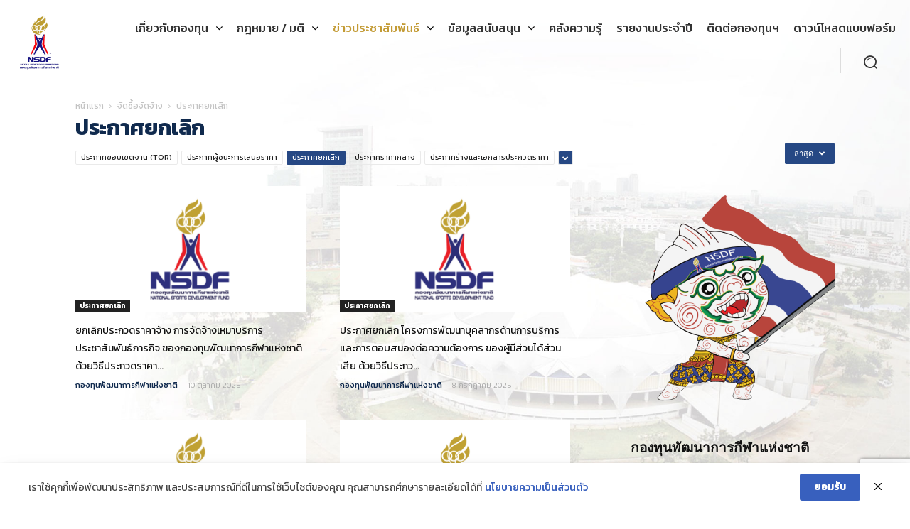

--- FILE ---
content_type: text/html; charset=UTF-8
request_url: https://nsdf.or.th/category/%E0%B8%88%E0%B8%B1%E0%B8%94%E0%B8%8B%E0%B8%B7%E0%B9%89%E0%B8%AD%E0%B8%88%E0%B8%B1%E0%B8%94%E0%B8%88%E0%B9%89%E0%B8%B2%E0%B8%87/%E0%B8%9B%E0%B8%A3%E0%B8%B0%E0%B8%81%E0%B8%B2%E0%B8%A8%E0%B8%A2%E0%B8%81%E0%B9%80%E0%B8%A5%E0%B8%B4%E0%B8%81/
body_size: 50038
content:
<!doctype html >
<!--[if IE 8]>    <html class="ie8" lang="en"> <![endif]-->
<!--[if IE 9]>    <html class="ie9" lang="en"> <![endif]-->
<!--[if gt IE 8]><!--> <html lang="th"> <!--<![endif]-->
<head>
    <title>ประกาศยกเลิก | กองทุนพัฒนาการกีฬาแห่งชาติ (NSDF)</title>
    <meta charset="UTF-8" />
    <meta name="viewport" content="width=device-width, initial-scale=1.0">
    <link rel="pingback" href="https://nsdf.or.th/xmlrpc.php" />
    <meta name='robots' content='index, follow, max-image-preview:large, max-snippet:-1, max-video-preview:-1' />
<link rel="icon" type="image/png" href="https://nsdf.or.th/wp-content/uploads/2021/08/logo-nsdf-16x16px.png">
	<!-- This site is optimized with the Yoast SEO plugin v19.0 - https://yoast.com/wordpress/plugins/seo/ -->
	<link rel="canonical" href="https://nsdf.or.th/category/จัดซื้อจัดจ้าง/ประกาศยกเลิก/" />
	<link rel="next" href="https://nsdf.or.th/category/%e0%b8%88%e0%b8%b1%e0%b8%94%e0%b8%8b%e0%b8%b7%e0%b9%89%e0%b8%ad%e0%b8%88%e0%b8%b1%e0%b8%94%e0%b8%88%e0%b9%89%e0%b8%b2%e0%b8%87/%e0%b8%9b%e0%b8%a3%e0%b8%b0%e0%b8%81%e0%b8%b2%e0%b8%a8%e0%b8%a2%e0%b8%81%e0%b9%80%e0%b8%a5%e0%b8%b4%e0%b8%81/page/2/" />
	<meta property="og:locale" content="th_TH" />
	<meta property="og:type" content="article" />
	<meta property="og:title" content="ประกาศยกเลิก | กองทุนพัฒนาการกีฬาแห่งชาติ (NSDF)" />
	<meta property="og:url" content="https://nsdf.or.th/category/จัดซื้อจัดจ้าง/ประกาศยกเลิก/" />
	<meta property="og:site_name" content="กองทุนพัฒนาการกีฬาแห่งชาติ (NSDF)" />
	<meta property="og:image" content="https://nsdf.or.th/wp-content/uploads/2025/04/NSDF-FOR-WEB.png" />
	<meta property="og:image:width" content="1920" />
	<meta property="og:image:height" content="1080" />
	<meta property="og:image:type" content="image/png" />
	<meta name="twitter:card" content="summary" />
	<script type="application/ld+json" class="yoast-schema-graph">{"@context":"https://schema.org","@graph":[{"@type":"WebSite","@id":"https://nsdf.or.th/#website","url":"https://nsdf.or.th/","name":"กองทุนพัฒนาการกีฬาแห่งชาติ (NSDF)","description":"( National Sports Development Fund ) เป็นกองทุนกีฬาที่เกิดขึ้นซึ่งมีวัตถุประสงค์เพื่อประโยชน์ในการส่งเสริมสนับสนุนกีฬาของชาติ ตลอดจนเพื่อพัฒนาองค์กรกีฬาและสมาคมกีฬาให้มีศักยภาพยิ่งขึ้น","potentialAction":[{"@type":"SearchAction","target":{"@type":"EntryPoint","urlTemplate":"https://nsdf.or.th/?s={search_term_string}"},"query-input":"required name=search_term_string"}],"inLanguage":"th"},{"@type":"CollectionPage","@id":"https://nsdf.or.th/category/%e0%b8%88%e0%b8%b1%e0%b8%94%e0%b8%8b%e0%b8%b7%e0%b9%89%e0%b8%ad%e0%b8%88%e0%b8%b1%e0%b8%94%e0%b8%88%e0%b9%89%e0%b8%b2%e0%b8%87/%e0%b8%9b%e0%b8%a3%e0%b8%b0%e0%b8%81%e0%b8%b2%e0%b8%a8%e0%b8%a2%e0%b8%81%e0%b9%80%e0%b8%a5%e0%b8%b4%e0%b8%81/#webpage","url":"https://nsdf.or.th/category/%e0%b8%88%e0%b8%b1%e0%b8%94%e0%b8%8b%e0%b8%b7%e0%b9%89%e0%b8%ad%e0%b8%88%e0%b8%b1%e0%b8%94%e0%b8%88%e0%b9%89%e0%b8%b2%e0%b8%87/%e0%b8%9b%e0%b8%a3%e0%b8%b0%e0%b8%81%e0%b8%b2%e0%b8%a8%e0%b8%a2%e0%b8%81%e0%b9%80%e0%b8%a5%e0%b8%b4%e0%b8%81/","name":"ประกาศยกเลิก | กองทุนพัฒนาการกีฬาแห่งชาติ (NSDF)","isPartOf":{"@id":"https://nsdf.or.th/#website"},"breadcrumb":{"@id":"https://nsdf.or.th/category/%e0%b8%88%e0%b8%b1%e0%b8%94%e0%b8%8b%e0%b8%b7%e0%b9%89%e0%b8%ad%e0%b8%88%e0%b8%b1%e0%b8%94%e0%b8%88%e0%b9%89%e0%b8%b2%e0%b8%87/%e0%b8%9b%e0%b8%a3%e0%b8%b0%e0%b8%81%e0%b8%b2%e0%b8%a8%e0%b8%a2%e0%b8%81%e0%b9%80%e0%b8%a5%e0%b8%b4%e0%b8%81/#breadcrumb"},"inLanguage":"th","potentialAction":[{"@type":"ReadAction","target":["https://nsdf.or.th/category/%e0%b8%88%e0%b8%b1%e0%b8%94%e0%b8%8b%e0%b8%b7%e0%b9%89%e0%b8%ad%e0%b8%88%e0%b8%b1%e0%b8%94%e0%b8%88%e0%b9%89%e0%b8%b2%e0%b8%87/%e0%b8%9b%e0%b8%a3%e0%b8%b0%e0%b8%81%e0%b8%b2%e0%b8%a8%e0%b8%a2%e0%b8%81%e0%b9%80%e0%b8%a5%e0%b8%b4%e0%b8%81/"]}]},{"@type":"BreadcrumbList","@id":"https://nsdf.or.th/category/%e0%b8%88%e0%b8%b1%e0%b8%94%e0%b8%8b%e0%b8%b7%e0%b9%89%e0%b8%ad%e0%b8%88%e0%b8%b1%e0%b8%94%e0%b8%88%e0%b9%89%e0%b8%b2%e0%b8%87/%e0%b8%9b%e0%b8%a3%e0%b8%b0%e0%b8%81%e0%b8%b2%e0%b8%a8%e0%b8%a2%e0%b8%81%e0%b9%80%e0%b8%a5%e0%b8%b4%e0%b8%81/#breadcrumb","itemListElement":[{"@type":"ListItem","position":1,"name":"Home","item":"https://nsdf.or.th/"},{"@type":"ListItem","position":2,"name":"จัดซื้อจัดจ้าง","item":"https://nsdf.or.th/category/%e0%b8%88%e0%b8%b1%e0%b8%94%e0%b8%8b%e0%b8%b7%e0%b9%89%e0%b8%ad%e0%b8%88%e0%b8%b1%e0%b8%94%e0%b8%88%e0%b9%89%e0%b8%b2%e0%b8%87/"},{"@type":"ListItem","position":3,"name":"ประกาศยกเลิก"}]}]}</script>
	<!-- / Yoast SEO plugin. -->


<link rel='dns-prefetch' href='//fonts.googleapis.com' />
<link rel='dns-prefetch' href='//s.w.org' />
<link rel="alternate" type="application/rss+xml" title="กองทุนพัฒนาการกีฬาแห่งชาติ (NSDF) &raquo; ฟีด" href="https://nsdf.or.th/feed/" />
<link rel="alternate" type="application/rss+xml" title="กองทุนพัฒนาการกีฬาแห่งชาติ (NSDF) &raquo; ฟีดความเห็น" href="https://nsdf.or.th/comments/feed/" />
<link rel="alternate" type="text/calendar" title="กองทุนพัฒนาการกีฬาแห่งชาติ (NSDF) &raquo; iCal Feed" href="https://nsdf.or.th/events/?ical=1" />
<link rel="alternate" type="application/rss+xml" title="กองทุนพัฒนาการกีฬาแห่งชาติ (NSDF) &raquo; ประกาศยกเลิก ฟีดหมวดหมู่" href="https://nsdf.or.th/category/%e0%b8%88%e0%b8%b1%e0%b8%94%e0%b8%8b%e0%b8%b7%e0%b9%89%e0%b8%ad%e0%b8%88%e0%b8%b1%e0%b8%94%e0%b8%88%e0%b9%89%e0%b8%b2%e0%b8%87/%e0%b8%9b%e0%b8%a3%e0%b8%b0%e0%b8%81%e0%b8%b2%e0%b8%a8%e0%b8%a2%e0%b8%81%e0%b9%80%e0%b8%a5%e0%b8%b4%e0%b8%81/feed/" />
		<script type="text/javascript">
			window._wpemojiSettings = {"baseUrl":"https:\/\/s.w.org\/images\/core\/emoji\/13.1.0\/72x72\/","ext":".png","svgUrl":"https:\/\/s.w.org\/images\/core\/emoji\/13.1.0\/svg\/","svgExt":".svg","source":{"concatemoji":"https:\/\/nsdf.or.th\/wp-includes\/js\/wp-emoji-release.min.js?ver=5.8.7"}};
			!function(e,a,t){var n,r,o,i=a.createElement("canvas"),p=i.getContext&&i.getContext("2d");function s(e,t){var a=String.fromCharCode;p.clearRect(0,0,i.width,i.height),p.fillText(a.apply(this,e),0,0);e=i.toDataURL();return p.clearRect(0,0,i.width,i.height),p.fillText(a.apply(this,t),0,0),e===i.toDataURL()}function c(e){var t=a.createElement("script");t.src=e,t.defer=t.type="text/javascript",a.getElementsByTagName("head")[0].appendChild(t)}for(o=Array("flag","emoji"),t.supports={everything:!0,everythingExceptFlag:!0},r=0;r<o.length;r++)t.supports[o[r]]=function(e){if(!p||!p.fillText)return!1;switch(p.textBaseline="top",p.font="600 32px Arial",e){case"flag":return s([127987,65039,8205,9895,65039],[127987,65039,8203,9895,65039])?!1:!s([55356,56826,55356,56819],[55356,56826,8203,55356,56819])&&!s([55356,57332,56128,56423,56128,56418,56128,56421,56128,56430,56128,56423,56128,56447],[55356,57332,8203,56128,56423,8203,56128,56418,8203,56128,56421,8203,56128,56430,8203,56128,56423,8203,56128,56447]);case"emoji":return!s([10084,65039,8205,55357,56613],[10084,65039,8203,55357,56613])}return!1}(o[r]),t.supports.everything=t.supports.everything&&t.supports[o[r]],"flag"!==o[r]&&(t.supports.everythingExceptFlag=t.supports.everythingExceptFlag&&t.supports[o[r]]);t.supports.everythingExceptFlag=t.supports.everythingExceptFlag&&!t.supports.flag,t.DOMReady=!1,t.readyCallback=function(){t.DOMReady=!0},t.supports.everything||(n=function(){t.readyCallback()},a.addEventListener?(a.addEventListener("DOMContentLoaded",n,!1),e.addEventListener("load",n,!1)):(e.attachEvent("onload",n),a.attachEvent("onreadystatechange",function(){"complete"===a.readyState&&t.readyCallback()})),(n=t.source||{}).concatemoji?c(n.concatemoji):n.wpemoji&&n.twemoji&&(c(n.twemoji),c(n.wpemoji)))}(window,document,window._wpemojiSettings);
		</script>
		<style type="text/css">
img.wp-smiley,
img.emoji {
	display: inline !important;
	border: none !important;
	box-shadow: none !important;
	height: 1em !important;
	width: 1em !important;
	margin: 0 .07em !important;
	vertical-align: -0.1em !important;
	background: none !important;
	padding: 0 !important;
}
</style>
	<link rel='stylesheet' id='dashicons-css'  href='https://nsdf.or.th/wp-includes/css/dashicons.min.css?ver=5.8.7' type='text/css' media='all' />
<link rel='stylesheet' id='menu-icons-extra-css'  href='https://nsdf.or.th/wp-content/plugins/menu-icons/css/extra.min.css?ver=0.13.9' type='text/css' media='all' />
<link rel='stylesheet' id='wp-block-library-css'  href='https://nsdf.or.th/wp-includes/css/dist/block-library/style.min.css?ver=5.8.7' type='text/css' media='all' />
<link rel='stylesheet' id='pb_animate-css'  href='https://nsdf.or.th/wp-content/plugins/ays-popup-box/public/css/animate.css?ver=4.2.6' type='text/css' media='all' />
<link rel='stylesheet' id='pdpa-thailand-public-css'  href='https://nsdf.or.th/wp-content/plugins/pdpa-thailand/public/assets/css/pdpa-thailand-public.min.css?ver=1.2.6' type='text/css' media='all' />
<link rel='stylesheet' id='post-views-counter-frontend-css'  href='https://nsdf.or.th/wp-content/plugins/post-views-counter/css/frontend.min.css?ver=1.4.4' type='text/css' media='all' />
<link rel='stylesheet' id='ppress-frontend-css'  href='https://nsdf.or.th/wp-content/plugins/wp-user-avatar/assets/css/frontend.min.css?ver=3.1.12' type='text/css' media='all' />
<link rel='stylesheet' id='ppress-flatpickr-css'  href='https://nsdf.or.th/wp-content/plugins/wp-user-avatar/assets/flatpickr/flatpickr.min.css?ver=3.1.12' type='text/css' media='all' />
<link rel='stylesheet' id='ppress-select2-css'  href='https://nsdf.or.th/wp-content/plugins/wp-user-avatar/assets/select2/select2.min.css?ver=5.8.7' type='text/css' media='all' />
<link rel='stylesheet' id='td-plugin-multi-purpose-css'  href='https://nsdf.or.th/wp-content/plugins/td-composer/td-multi-purpose/style.css?ver=a658a28d2ec596dae36323688c6c3eb8' type='text/css' media='all' />
<link rel='stylesheet' id='google-fonts-style-css'  href='https://fonts.googleapis.com/css?family=Kanit%3A400%2C300%2C700%7COpen+Sans%3A400%2C600%2C700%2C300%7CRoboto%3A400%2C500%2C700%2C300%7CKanit%3A500%2C400%7CNoto+Sans%3A600%2C400%7CBree+Serif%3A400&#038;display=swap&#038;ver=10.3.7' type='text/css' media='all' />
<link rel='stylesheet' id='dflip-style-css'  href='https://nsdf.or.th/wp-content/plugins/3d-flipbook-dflip-lite/assets/css/dflip.min.css?ver=2.2.32' type='text/css' media='all' />
<link rel='stylesheet' id='tablepress-default-css'  href='https://nsdf.or.th/wp-content/plugins/tablepress/css/default.min.css?ver=1.14' type='text/css' media='all' />
<link rel='stylesheet' id='td-theme-css'  href='https://nsdf.or.th/wp-content/themes/Newspaper/style.css?ver=10.3.7' type='text/css' media='all' />
<style id='td-theme-inline-css' type='text/css'>
    
        @media (max-width: 767px) {
            .td-header-desktop-wrap {
                display: none;
            }
        }
        @media (min-width: 767px) {
            .td-header-mobile-wrap {
                display: none;
            }
        }
    
	
</style>
<link rel='stylesheet' id='td-theme-child-css'  href='https://nsdf.or.th/wp-content/themes/Newspaper-child/style.css?ver=10.3.7c' type='text/css' media='all' />
<link rel='stylesheet' id='font_awesome-css'  href='https://nsdf.or.th/wp-content/plugins/td-composer/assets/fonts/font-awesome/font-awesome.css?ver=a658a28d2ec596dae36323688c6c3eb8' type='text/css' media='all' />
<link rel='stylesheet' id='td-legacy-framework-front-style-css'  href='https://nsdf.or.th/wp-content/plugins/td-composer/legacy/Newspaper/assets/css/td_legacy_main.css?ver=a658a28d2ec596dae36323688c6c3eb8' type='text/css' media='all' />
<link rel='stylesheet' id='td-standard-pack-framework-front-style-css'  href='https://nsdf.or.th/wp-content/plugins/td-standard-pack/Newspaper/assets/css/td_standard_pack_main.css?ver=403b2dc7f9eb8aa26884edcb2afa1fce' type='text/css' media='all' />
<link rel='stylesheet' id='tdb_front_style-css'  href='https://nsdf.or.th/wp-content/plugins/td-cloud-library/assets/css/tdb_less_front.css?ver=53f7b7675c3127e69efacf5620821cc8' type='text/css' media='all, print' />
<script type='text/javascript' src='https://nsdf.or.th/wp-includes/js/jquery/jquery.min.js?ver=3.6.0' id='jquery-core-js'></script>
<script type='text/javascript' src='https://nsdf.or.th/wp-includes/js/jquery/jquery-migrate.min.js?ver=3.3.2' id='jquery-migrate-js'></script>
<script type='text/javascript' id='ays-pb-js-extra'>
/* <![CDATA[ */
var pbLocalizeObj = {"ajax":"https:\/\/nsdf.or.th\/wp-admin\/admin-ajax.php","seconds":"seconds","thisWillClose":"This will close in","icons":{"close_icon":"<svg class=\"ays_pb_material_close_icon\" xmlns=\"https:\/\/www.w3.org\/2000\/svg\" height=\"36px\" viewBox=\"0 0 24 24\" width=\"36px\" fill=\"#000000\" alt=\"Pop-up Close\"><path d=\"M0 0h24v24H0z\" fill=\"none\"\/><path d=\"M19 6.41L17.59 5 12 10.59 6.41 5 5 6.41 10.59 12 5 17.59 6.41 19 12 13.41 17.59 19 19 17.59 13.41 12z\"\/><\/svg>","close_circle_icon":"<svg class=\"ays_pb_material_close_circle_icon\" xmlns=\"https:\/\/www.w3.org\/2000\/svg\" height=\"24\" viewBox=\"0 0 24 24\" width=\"36\" alt=\"Pop-up Close\"><path d=\"M0 0h24v24H0z\" fill=\"none\"\/><path d=\"M12 2C6.47 2 2 6.47 2 12s4.47 10 10 10 10-4.47 10-10S17.53 2 12 2zm5 13.59L15.59 17 12 13.41 8.41 17 7 15.59 10.59 12 7 8.41 8.41 7 12 10.59 15.59 7 17 8.41 13.41 12 17 15.59z\"\/><\/svg>","volume_up_icon":"<svg class=\"ays_pb_fa_volume\" xmlns=\"https:\/\/www.w3.org\/2000\/svg\" height=\"24\" viewBox=\"0 0 24 24\" width=\"36\"><path d=\"M0 0h24v24H0z\" fill=\"none\"\/><path d=\"M3 9v6h4l5 5V4L7 9H3zm13.5 3c0-1.77-1.02-3.29-2.5-4.03v8.05c1.48-.73 2.5-2.25 2.5-4.02zM14 3.23v2.06c2.89.86 5 3.54 5 6.71s-2.11 5.85-5 6.71v2.06c4.01-.91 7-4.49 7-8.77s-2.99-7.86-7-8.77z\"\/><\/svg>","volume_mute_icon":"<svg xmlns=\"https:\/\/www.w3.org\/2000\/svg\" height=\"24\" viewBox=\"0 0 24 24\" width=\"24\"><path d=\"M0 0h24v24H0z\" fill=\"none\"\/><path d=\"M7 9v6h4l5 5V4l-5 5H7z\"\/><\/svg>"}};
/* ]]> */
</script>
<script type='text/javascript' src='https://nsdf.or.th/wp-content/plugins/ays-popup-box/public/js/ays-pb-public.js?ver=4.2.6' id='ays-pb-js'></script>
<script type='text/javascript' src='https://nsdf.or.th/wp-content/plugins/wp-user-avatar/assets/flatpickr/flatpickr.min.js?ver=5.8.7' id='ppress-flatpickr-js'></script>
<script type='text/javascript' src='https://nsdf.or.th/wp-content/plugins/wp-user-avatar/assets/select2/select2.min.js?ver=5.8.7' id='ppress-select2-js'></script>
<link rel="https://api.w.org/" href="https://nsdf.or.th/wp-json/" /><link rel="alternate" type="application/json" href="https://nsdf.or.th/wp-json/wp/v2/categories/529" /><link rel="EditURI" type="application/rsd+xml" title="RSD" href="https://nsdf.or.th/xmlrpc.php?rsd" />
<link rel="wlwmanifest" type="application/wlwmanifest+xml" href="https://nsdf.or.th/wp-includes/wlwmanifest.xml" /> 
<!-- Global site tag (gtag.js) - Google Analytics -->
<script async src="https://www.googletagmanager.com/gtag/js?id=G-CN9753X6CS"></script>
<script>
  window.dataLayer = window.dataLayer || [];
  function gtag(){dataLayer.push(arguments);}
  gtag('js', new Date());

  gtag('config', 'G-CN9753X6CS');
</script>		<script type="text/javascript">
				(function(c,l,a,r,i,t,y){
					c[a]=c[a]||function(){(c[a].q=c[a].q||[]).push(arguments)};t=l.createElement(r);t.async=1;
					t.src="https://www.clarity.ms/tag/"+i+"?ref=wordpress";y=l.getElementsByTagName(r)[0];y.parentNode.insertBefore(t,y);
				})(window, document, "clarity", "script", "bjbmja6i7b");
		</script>
		<meta name="tec-api-version" content="v1"><meta name="tec-api-origin" content="https://nsdf.or.th"><link rel="alternate" href="https://nsdf.or.th/wp-json/tribe/events/v1/" /><!--[if lt IE 9]><script src="https://cdnjs.cloudflare.com/ajax/libs/html5shiv/3.7.3/html5shiv.js"></script><![endif]-->
        <script>
        window.tdb_globals = {"wpRestNonce":"b906a00148","wpRestUrl":"https:\/\/nsdf.or.th\/wp-json\/","permalinkStructure":"\/%post_id%\/","isAjax":false,"isAdminBarShowing":false,"autoloadScrollPercent":20};
    </script>
    			<script>
				window.tdwGlobal = {"adminUrl":"https:\/\/nsdf.or.th\/wp-admin\/","wpRestNonce":"b906a00148","wpRestUrl":"https:\/\/nsdf.or.th\/wp-json\/","permalinkStructure":"\/%post_id%\/"};
			</script>
			
<!-- JS generated by theme -->

<script>
    
    

	    var tdBlocksArray = []; //here we store all the items for the current page

	    //td_block class - each ajax block uses a object of this class for requests
	    function tdBlock() {
		    this.id = '';
		    this.block_type = 1; //block type id (1-234 etc)
		    this.atts = '';
		    this.td_column_number = '';
		    this.td_current_page = 1; //
		    this.post_count = 0; //from wp
		    this.found_posts = 0; //from wp
		    this.max_num_pages = 0; //from wp
		    this.td_filter_value = ''; //current live filter value
		    this.is_ajax_running = false;
		    this.td_user_action = ''; // load more or infinite loader (used by the animation)
		    this.header_color = '';
		    this.ajax_pagination_infinite_stop = ''; //show load more at page x
	    }


        // td_js_generator - mini detector
        (function(){
            var htmlTag = document.getElementsByTagName("html")[0];

	        if ( navigator.userAgent.indexOf("MSIE 10.0") > -1 ) {
                htmlTag.className += ' ie10';
            }

            if ( !!navigator.userAgent.match(/Trident.*rv\:11\./) ) {
                htmlTag.className += ' ie11';
            }

	        if ( navigator.userAgent.indexOf("Edge") > -1 ) {
                htmlTag.className += ' ieEdge';
            }

            if ( /(iPad|iPhone|iPod)/g.test(navigator.userAgent) ) {
                htmlTag.className += ' td-md-is-ios';
            }

            var user_agent = navigator.userAgent.toLowerCase();
            if ( user_agent.indexOf("android") > -1 ) {
                htmlTag.className += ' td-md-is-android';
            }

            if ( -1 !== navigator.userAgent.indexOf('Mac OS X')  ) {
                htmlTag.className += ' td-md-is-os-x';
            }

            if ( /chrom(e|ium)/.test(navigator.userAgent.toLowerCase()) ) {
               htmlTag.className += ' td-md-is-chrome';
            }

            if ( -1 !== navigator.userAgent.indexOf('Firefox') ) {
                htmlTag.className += ' td-md-is-firefox';
            }

            if ( -1 !== navigator.userAgent.indexOf('Safari') && -1 === navigator.userAgent.indexOf('Chrome') ) {
                htmlTag.className += ' td-md-is-safari';
            }

            if( -1 !== navigator.userAgent.indexOf('IEMobile') ){
                htmlTag.className += ' td-md-is-iemobile';
            }

        })();




        var tdLocalCache = {};

        ( function () {
            "use strict";

            tdLocalCache = {
                data: {},
                remove: function (resource_id) {
                    delete tdLocalCache.data[resource_id];
                },
                exist: function (resource_id) {
                    return tdLocalCache.data.hasOwnProperty(resource_id) && tdLocalCache.data[resource_id] !== null;
                },
                get: function (resource_id) {
                    return tdLocalCache.data[resource_id];
                },
                set: function (resource_id, cachedData) {
                    tdLocalCache.remove(resource_id);
                    tdLocalCache.data[resource_id] = cachedData;
                }
            };
        })();

    
    
var td_viewport_interval_list=[{"limitBottom":767,"sidebarWidth":228},{"limitBottom":1018,"sidebarWidth":300},{"limitBottom":1140,"sidebarWidth":324}];
var td_animation_stack_effect="type0";
var tds_animation_stack=true;
var td_animation_stack_specific_selectors=".entry-thumb, img";
var td_animation_stack_general_selectors=".td-animation-stack img, .td-animation-stack .entry-thumb, .post img";
var tds_general_modal_image="yes";
var tdc_is_installed="yes";
var td_ajax_url="https:\/\/nsdf.or.th\/wp-admin\/admin-ajax.php?td_theme_name=Newspaper&v=10.3.7";
var td_get_template_directory_uri="https:\/\/nsdf.or.th\/wp-content\/plugins\/td-composer\/legacy\/common";
var tds_snap_menu="snap";
var tds_logo_on_sticky="show_header_logo";
var tds_header_style="tdm_header_style_3";
var td_please_wait="\u0e01\u0e23\u0e38\u0e13\u0e32\u0e23\u0e2d\u0e2a\u0e31\u0e01\u0e04\u0e23\u0e39\u0e48\u2026";
var td_email_user_pass_incorrect="\u0e1c\u0e39\u0e49\u0e43\u0e0a\u0e49\u0e2b\u0e23\u0e37\u0e2d\u0e23\u0e2b\u0e31\u0e2a\u0e1c\u0e48\u0e32\u0e19\u0e44\u0e21\u0e48\u0e16\u0e39\u0e01\u0e15\u0e49\u0e2d\u0e07!";
var td_email_user_incorrect="\u0e2d\u0e35\u0e40\u0e21\u0e25\u0e4c\u0e2b\u0e23\u0e37\u0e2d\u0e0a\u0e37\u0e48\u0e2d\u0e1c\u0e39\u0e49\u0e43\u0e0a\u0e49\u0e44\u0e21\u0e48\u0e16\u0e39\u0e01\u0e15\u0e49\u0e2d\u0e07!";
var td_email_incorrect="\u0e2d\u0e35\u0e40\u0e21\u0e25\u0e4c\u0e44\u0e21\u0e48\u0e16\u0e39\u0e01\u0e15\u0e49\u0e2d\u0e07!";
var tds_more_articles_on_post_enable="";
var tds_more_articles_on_post_time_to_wait="";
var tds_more_articles_on_post_pages_distance_from_top=0;
var tds_theme_color_site_wide="#282464";
var tds_smart_sidebar="";
var tdThemeName="Newspaper";
var td_magnific_popup_translation_tPrev="\u0e01\u0e48\u0e2d\u0e19\u0e2b\u0e19\u0e49\u0e32\u0e19\u0e35\u0e49 (\u0e1b\u0e38\u0e48\u0e21\u0e25\u0e39\u0e01\u0e28\u0e23\u0e0b\u0e49\u0e32\u0e22)";
var td_magnific_popup_translation_tNext="\u0e16\u0e31\u0e14\u0e44\u0e1b (\u0e1b\u0e38\u0e48\u0e21\u0e25\u0e39\u0e01\u0e28\u0e23\u0e02\u0e27\u0e32)";
var td_magnific_popup_translation_tCounter="%curr%\u0e02\u0e2d\u0e07%total%";
var td_magnific_popup_translation_ajax_tError="\u0e40\u0e19\u0e37\u0e49\u0e2d\u0e2b\u0e32\u0e08\u0e32\u0e01%url%\u0e44\u0e21\u0e48\u0e2a\u0e32\u0e21\u0e32\u0e23\u0e16\u0e42\u0e2b\u0e25\u0e14";
var td_magnific_popup_translation_image_tError="\u0e23\u0e39\u0e1b\u0e20\u0e32\u0e1e#%curr%\u0e44\u0e21\u0e48\u0e2a\u0e32\u0e21\u0e32\u0e23\u0e16\u0e42\u0e2b\u0e25\u0e14";
var tdBlockNonce="1199b883ab";
var tdDateNamesI18n={"month_names":["\u0e21\u0e01\u0e23\u0e32\u0e04\u0e21","\u0e01\u0e38\u0e21\u0e20\u0e32\u0e1e\u0e31\u0e19\u0e18\u0e4c","\u0e21\u0e35\u0e19\u0e32\u0e04\u0e21","\u0e40\u0e21\u0e29\u0e32\u0e22\u0e19","\u0e1e\u0e24\u0e29\u0e20\u0e32\u0e04\u0e21","\u0e21\u0e34\u0e16\u0e38\u0e19\u0e32\u0e22\u0e19","\u0e01\u0e23\u0e01\u0e0e\u0e32\u0e04\u0e21","\u0e2a\u0e34\u0e07\u0e2b\u0e32\u0e04\u0e21","\u0e01\u0e31\u0e19\u0e22\u0e32\u0e22\u0e19","\u0e15\u0e38\u0e25\u0e32\u0e04\u0e21","\u0e1e\u0e24\u0e28\u0e08\u0e34\u0e01\u0e32\u0e22\u0e19","\u0e18\u0e31\u0e19\u0e27\u0e32\u0e04\u0e21"],"month_names_short":["\u0e21.\u0e04.","\u0e01.\u0e1e.","\u0e21\u0e35.\u0e04.","\u0e40\u0e21.\u0e22.","\u0e1e.\u0e04.","\u0e21\u0e34.\u0e22.","\u0e01.\u0e04.","\u0e2a.\u0e04.","\u0e01.\u0e22.","\u0e15.\u0e04.","\u0e1e.\u0e22.","\u0e18.\u0e04."],"day_names":["\u0e27\u0e31\u0e19\u0e2d\u0e32\u0e17\u0e34\u0e15\u0e22\u0e4c","\u0e27\u0e31\u0e19\u0e08\u0e31\u0e19\u0e17\u0e23\u0e4c","\u0e27\u0e31\u0e19\u0e2d\u0e31\u0e07\u0e04\u0e32\u0e23","\u0e27\u0e31\u0e19\u0e1e\u0e38\u0e18","\u0e27\u0e31\u0e19\u0e1e\u0e24\u0e2b\u0e31\u0e2a\u0e1a\u0e14\u0e35","\u0e27\u0e31\u0e19\u0e28\u0e38\u0e01\u0e23\u0e4c","\u0e27\u0e31\u0e19\u0e40\u0e2a\u0e32\u0e23\u0e4c"],"day_names_short":["\u0e2d\u0e32\u0e17\u0e34\u0e15\u0e22\u0e4c","\u0e08\u0e31\u0e19\u0e17\u0e23\u0e4c","\u0e2d\u0e31\u0e07\u0e04\u0e32\u0e23","\u0e1e\u0e38\u0e18","\u0e1e\u0e24\u0e2b\u0e31\u0e2a","\u0e28\u0e38\u0e01\u0e23\u0e4c","\u0e40\u0e2a\u0e32\u0e23\u0e4c"]};
var td_ad_background_click_link="";
var td_ad_background_click_target="";
</script>


<!-- Header style compiled by theme -->

<style>
    
.td-header-wrap .black-menu .sf-menu > .current-menu-item > a,
    .td-header-wrap .black-menu .sf-menu > .current-menu-ancestor > a,
    .td-header-wrap .black-menu .sf-menu > .current-category-ancestor > a,
    .td-header-wrap .black-menu .sf-menu > li > a:hover,
    .td-header-wrap .black-menu .sf-menu > .sfHover > a,
    .sf-menu > .current-menu-item > a:after,
    .sf-menu > .current-menu-ancestor > a:after,
    .sf-menu > .current-category-ancestor > a:after,
    .sf-menu > li:hover > a:after,
    .sf-menu > .sfHover > a:after,
    .header-search-wrap .td-drop-down-search:after,
    .header-search-wrap .td-drop-down-search .btn:hover,
    input[type=submit]:hover,
    .td-read-more a,
    .td-post-category:hover,
    .td_top_authors .td-active .td-author-post-count,
    .td_top_authors .td-active .td-author-comments-count,
    .td_top_authors .td_mod_wrap:hover .td-author-post-count,
    .td_top_authors .td_mod_wrap:hover .td-author-comments-count,
    .td-404-sub-sub-title a:hover,
    .td-search-form-widget .wpb_button:hover,
    .td-rating-bar-wrap div,
    .dropcap,
    .td_wrapper_video_playlist .td_video_controls_playlist_wrapper,
    .wpb_default,
    .wpb_default:hover,
    .td-left-smart-list:hover,
    .td-right-smart-list:hover,
    #bbpress-forums button:hover,
    .bbp_widget_login .button:hover,
    .td-footer-wrapper .td-post-category,
    .td-footer-wrapper .widget_product_search input[type="submit"]:hover,
    .single-product .product .summary .cart .button:hover,
    .td-next-prev-wrap a:hover,
    .td-load-more-wrap a:hover,
    .td-post-small-box a:hover,
    .page-nav .current,
    .page-nav:first-child > div,
    #bbpress-forums .bbp-pagination .current,
    #bbpress-forums #bbp-single-user-details #bbp-user-navigation li.current a,
    .td-theme-slider:hover .slide-meta-cat a,
    a.vc_btn-black:hover,
    .td-trending-now-wrapper:hover .td-trending-now-title,
    .td-scroll-up,
    .td-smart-list-button:hover,
    .td-weather-information:before,
    .td-weather-week:before,
    .td_block_exchange .td-exchange-header:before,
    .td-pulldown-syle-2 .td-subcat-dropdown ul:after,
    .td_block_template_9 .td-block-title:after,
    .td_block_template_15 .td-block-title:before,
    div.wpforms-container .wpforms-form div.wpforms-submit-container button[type=submit],
    .td-close-video-fixed {
        background-color: #282464;
    }

    .td_block_template_4 .td-related-title .td-cur-simple-item:before {
        border-color: #282464 transparent transparent transparent !important;
    }
    
    
    .td_block_template_4 .td-related-title .td-cur-simple-item,
    .td_block_template_3 .td-related-title .td-cur-simple-item,
    .td_block_template_9 .td-related-title:after {
        background-color: #282464;
    }

    a,
    cite a:hover,
    .td-page-content blockquote p,
    .td-post-content blockquote p,
    .mce-content-body blockquote p,
    .comment-content blockquote p,
    .wpb_text_column blockquote p,
    .td_block_text_with_title blockquote p,
    .td_module_wrap:hover .entry-title a,
    .td-subcat-filter .td-subcat-list a:hover,
    .td-subcat-filter .td-subcat-dropdown a:hover,
    .td_quote_on_blocks,
    .dropcap2,
    .dropcap3,
    .td_top_authors .td-active .td-authors-name a,
    .td_top_authors .td_mod_wrap:hover .td-authors-name a,
    .td-post-next-prev-content a:hover,
    .author-box-wrap .td-author-social a:hover,
    .td-author-name a:hover,
    .td-author-url a:hover,
    .comment-reply-link:hover,
    .logged-in-as a:hover,
    #cancel-comment-reply-link:hover,
    .td-search-query,
    .widget a:hover,
    .td_wp_recentcomments a:hover,
    .archive .widget_archive .current,
    .archive .widget_archive .current a,
    .widget_calendar tfoot a:hover,
    #bbpress-forums li.bbp-header .bbp-reply-content span a:hover,
    #bbpress-forums .bbp-forum-freshness a:hover,
    #bbpress-forums .bbp-topic-freshness a:hover,
    #bbpress-forums .bbp-forums-list li a:hover,
    #bbpress-forums .bbp-forum-title:hover,
    #bbpress-forums .bbp-topic-permalink:hover,
    #bbpress-forums .bbp-topic-started-by a:hover,
    #bbpress-forums .bbp-topic-started-in a:hover,
    #bbpress-forums .bbp-body .super-sticky li.bbp-topic-title .bbp-topic-permalink,
    #bbpress-forums .bbp-body .sticky li.bbp-topic-title .bbp-topic-permalink,
    .widget_display_replies .bbp-author-name,
    .widget_display_topics .bbp-author-name,
    .td-subfooter-menu li a:hover,
    a.vc_btn-black:hover,
    .td-smart-list-dropdown-wrap .td-smart-list-button:hover,
    .td-instagram-user a,
    .td-block-title-wrap .td-wrapper-pulldown-filter .td-pulldown-filter-display-option:hover,
    .td-block-title-wrap .td-wrapper-pulldown-filter .td-pulldown-filter-display-option:hover i,
    .td-block-title-wrap .td-wrapper-pulldown-filter .td-pulldown-filter-link:hover,
    .td-block-title-wrap .td-wrapper-pulldown-filter .td-pulldown-filter-item .td-cur-simple-item,
    .td_block_template_2 .td-related-title .td-cur-simple-item,
    .td_block_template_5 .td-related-title .td-cur-simple-item,
    .td_block_template_6 .td-related-title .td-cur-simple-item,
    .td_block_template_7 .td-related-title .td-cur-simple-item,
    .td_block_template_8 .td-related-title .td-cur-simple-item,
    .td_block_template_9 .td-related-title .td-cur-simple-item,
    .td_block_template_10 .td-related-title .td-cur-simple-item,
    .td_block_template_11 .td-related-title .td-cur-simple-item,
    .td_block_template_12 .td-related-title .td-cur-simple-item,
    .td_block_template_13 .td-related-title .td-cur-simple-item,
    .td_block_template_14 .td-related-title .td-cur-simple-item,
    .td_block_template_15 .td-related-title .td-cur-simple-item,
    .td_block_template_16 .td-related-title .td-cur-simple-item,
    .td_block_template_17 .td-related-title .td-cur-simple-item,
    .td-theme-wrap .sf-menu ul .td-menu-item > a:hover,
    .td-theme-wrap .sf-menu ul .sfHover > a,
    .td-theme-wrap .sf-menu ul .current-menu-ancestor > a,
    .td-theme-wrap .sf-menu ul .current-category-ancestor > a,
    .td-theme-wrap .sf-menu ul .current-menu-item > a,
    .td_outlined_btn,
     .td_block_categories_tags .td-ct-item:hover {
        color: #282464;
    }

    a.vc_btn-black.vc_btn_square_outlined:hover,
    a.vc_btn-black.vc_btn_outlined:hover {
        color: #282464 !important;
    }

    .td-next-prev-wrap a:hover,
    .td-load-more-wrap a:hover,
    .td-post-small-box a:hover,
    .page-nav .current,
    .page-nav:first-child > div,
    #bbpress-forums .bbp-pagination .current,
    .post .td_quote_box,
    .page .td_quote_box,
    a.vc_btn-black:hover,
    .td_block_template_5 .td-block-title > *,
    .td_outlined_btn {
        border-color: #282464;
    }

    .td_wrapper_video_playlist .td_video_currently_playing:after {
        border-color: #282464 !important;
    }

    .header-search-wrap .td-drop-down-search:before {
        border-color: transparent transparent #282464 transparent;
    }

    .block-title > span,
    .block-title > a,
    .block-title > label,
    .widgettitle,
    .widgettitle:after,
    .td-trending-now-title,
    .td-trending-now-wrapper:hover .td-trending-now-title,
    .wpb_tabs li.ui-tabs-active a,
    .wpb_tabs li:hover a,
    .vc_tta-container .vc_tta-color-grey.vc_tta-tabs-position-top.vc_tta-style-classic .vc_tta-tabs-container .vc_tta-tab.vc_active > a,
    .vc_tta-container .vc_tta-color-grey.vc_tta-tabs-position-top.vc_tta-style-classic .vc_tta-tabs-container .vc_tta-tab:hover > a,
    .td_block_template_1 .td-related-title .td-cur-simple-item,
    .td-subcat-filter .td-subcat-dropdown:hover .td-subcat-more, 
    .td_3D_btn,
    .td_shadow_btn,
    .td_default_btn,
    .td_round_btn, 
    .td_outlined_btn:hover {
    	background-color: #282464;
    }
    .block-title,
    .td_block_template_1 .td-related-title,
    .wpb_tabs .wpb_tabs_nav,
    .vc_tta-container .vc_tta-color-grey.vc_tta-tabs-position-top.vc_tta-style-classic .vc_tta-tabs-container {
        border-color: #282464;
    }
    .td_block_wrap .td-subcat-item a.td-cur-simple-item {
	    color: #282464;
	}


    
    .td-grid-style-4 .entry-title
    {
        background-color: rgba(40, 36, 100, 0.7);
    }


    
    .block-title > span,
    .block-title > span > a,
    .block-title > a,
    .block-title > label,
    .widgettitle,
    .widgettitle:after,
    .td-trending-now-title,
    .td-trending-now-wrapper:hover .td-trending-now-title,
    .wpb_tabs li.ui-tabs-active a,
    .wpb_tabs li:hover a,
    .vc_tta-container .vc_tta-color-grey.vc_tta-tabs-position-top.vc_tta-style-classic .vc_tta-tabs-container .vc_tta-tab.vc_active > a,
    .vc_tta-container .vc_tta-color-grey.vc_tta-tabs-position-top.vc_tta-style-classic .vc_tta-tabs-container .vc_tta-tab:hover > a,
    .td_block_template_1 .td-related-title .td-cur-simple-item,
    .td-subcat-filter .td-subcat-dropdown:hover .td-subcat-more,
    .td-weather-information:before,
    .td-weather-week:before,
    .td_block_exchange .td-exchange-header:before,
    .td-theme-wrap .td_block_template_3 .td-block-title > *,
    .td-theme-wrap .td_block_template_4 .td-block-title > *,
    .td-theme-wrap .td_block_template_7 .td-block-title > *,
    .td-theme-wrap .td_block_template_9 .td-block-title:after,
    .td-theme-wrap .td_block_template_10 .td-block-title::before,
    .td-theme-wrap .td_block_template_11 .td-block-title::before,
    .td-theme-wrap .td_block_template_11 .td-block-title::after,
    .td-theme-wrap .td_block_template_14 .td-block-title,
    .td-theme-wrap .td_block_template_15 .td-block-title:before,
    .td-theme-wrap .td_block_template_17 .td-block-title:before {
        background-color: #ffffff;
    }

    .block-title,
    .td_block_template_1 .td-related-title,
    .wpb_tabs .wpb_tabs_nav,
    .vc_tta-container .vc_tta-color-grey.vc_tta-tabs-position-top.vc_tta-style-classic .vc_tta-tabs-container,
    .td-theme-wrap .td_block_template_5 .td-block-title > *,
    .td-theme-wrap .td_block_template_17 .td-block-title,
    .td-theme-wrap .td_block_template_17 .td-block-title::before {
        border-color: #ffffff;
    }

    .td-theme-wrap .td_block_template_4 .td-block-title > *:before,
    .td-theme-wrap .td_block_template_17 .td-block-title::after {
        border-color: #ffffff transparent transparent transparent;
    }
    
    .td-theme-wrap .td_block_template_4 .td-related-title .td-cur-simple-item:before {
        border-color: #ffffff transparent transparent transparent !important;
    }

    
    .td-theme-wrap .block-title > span,
    .td-theme-wrap .block-title > span > a,
    .td-theme-wrap .widget_rss .block-title .rsswidget,
    .td-theme-wrap .block-title > a,
    .widgettitle,
    .widgettitle > a,
    .td-trending-now-title,
    .wpb_tabs li.ui-tabs-active a,
    .wpb_tabs li:hover a,
    .vc_tta-container .vc_tta-color-grey.vc_tta-tabs-position-top.vc_tta-style-classic .vc_tta-tabs-container .vc_tta-tab.vc_active > a,
    .vc_tta-container .vc_tta-color-grey.vc_tta-tabs-position-top.vc_tta-style-classic .vc_tta-tabs-container .vc_tta-tab:hover > a,
    .td-related-title .td-cur-simple-item,
    .td-theme-wrap .td_block_template_2 .td-block-title > *,
    .td-theme-wrap .td_block_template_3 .td-block-title > *,
    .td-theme-wrap .td_block_template_4 .td-block-title > *,
    .td-theme-wrap .td_block_template_5 .td-block-title > *,
    .td-theme-wrap .td_block_template_6 .td-block-title > *,
    .td-theme-wrap .td_block_template_6 .td-block-title:before,
    .td-theme-wrap .td_block_template_7 .td-block-title > *,
    .td-theme-wrap .td_block_template_8 .td-block-title > *,
    .td-theme-wrap .td_block_template_9 .td-block-title > *,
    .td-theme-wrap .td_block_template_10 .td-block-title > *,
    .td-theme-wrap .td_block_template_11 .td-block-title > *,
    .td-theme-wrap .td_block_template_12 .td-block-title > *,
    .td-theme-wrap .td_block_template_13 .td-block-title > span,
    .td-theme-wrap .td_block_template_13 .td-block-title > a,
    .td-theme-wrap .td_block_template_14 .td-block-title > *,
    .td-theme-wrap .td_block_template_14 .td-block-title-wrap .td-wrapper-pulldown-filter .td-pulldown-filter-display-option,
    .td-theme-wrap .td_block_template_14 .td-block-title-wrap .td-wrapper-pulldown-filter .td-pulldown-filter-display-option i,
    .td-theme-wrap .td_block_template_14 .td-block-title-wrap .td-wrapper-pulldown-filter .td-pulldown-filter-display-option:hover,
    .td-theme-wrap .td_block_template_14 .td-block-title-wrap .td-wrapper-pulldown-filter .td-pulldown-filter-display-option:hover i,
    .td-theme-wrap .td_block_template_15 .td-block-title > *,
    .td-theme-wrap .td_block_template_15 .td-block-title-wrap .td-wrapper-pulldown-filter,
    .td-theme-wrap .td_block_template_15 .td-block-title-wrap .td-wrapper-pulldown-filter i,
    .td-theme-wrap .td_block_template_16 .td-block-title > *,
    .td-theme-wrap .td_block_template_17 .td-block-title > * {
    	color: #282464;
    }


    
    @media (max-width: 767px) {
        body .td-header-wrap .td-header-main-menu {
            background-color: #ffffff !important;
        }
    }


    
    .td-menu-background:before,
    .td-search-background:before {
        background: #102a4e;
        background: -moz-linear-gradient(top, #102a4e 0%, #282464 100%);
        background: -webkit-gradient(left top, left bottom, color-stop(0%, #102a4e), color-stop(100%, #282464));
        background: -webkit-linear-gradient(top, #102a4e 0%, #282464 100%);
        background: -o-linear-gradient(top, #102a4e 0%, #282464 100%);
        background: -ms-linear-gradient(top, #102a4e 0%, #282464 100%);
        background: linear-gradient(to bottom, #102a4e 0%, #282464 100%);
        filter: progid:DXImageTransform.Microsoft.gradient( startColorstr='#102a4e', endColorstr='#282464', GradientType=0 );
    }

    
    .td-mobile-content .current-menu-item > a,
    .td-mobile-content .current-menu-ancestor > a,
    .td-mobile-content .current-category-ancestor > a,
    #td-mobile-nav .td-menu-login-section a:hover,
    #td-mobile-nav .td-register-section a:hover,
    #td-mobile-nav .td-menu-socials-wrap a:hover i,
    .td-search-close a:hover i {
        color: #ffffff;
    }

    
    #td-mobile-nav .td-register-section .td-login-button,
    .td-search-wrap-mob .result-msg a {
        color: #ffffff;
    }



    
    .td-page-header h1,
    .td-page-title {
    	color: #102a4e;
    }

    
    .td-page-content h1,
    .td-page-content h2,
    .td-page-content h3,
    .td-page-content h4,
    .td-page-content h5,
    .td-page-content h6 {
    	color: #102a4e;
    }

    .td-page-content .widgettitle {
        color: #fff;
    }

    
    .td-menu-background,
    .td-search-background {
        background-size: contain;
    }

    
    .td-menu-background,
    .td-search-background {
        background-position: center bottom;
    }


    
    ul.sf-menu > .menu-item > a {
        font-family:Kanit;
	
    }
    
    .td-mobile-content .td-mobile-main-menu > li > a {
        font-size:20px;
	
    }
    
    .td-mobile-content .sub-menu a {
        font-weight:500;
	
    }
    
	#td-mobile-nav,
	#td-mobile-nav .wpb_button,
	.td-search-wrap-mob {
		font-family:Kanit;
	
	}


	
    .td-page-title,
    .td-category-title-holder .td-page-title {
    	font-family:Kanit;
	font-weight:500;
	
    }
    
    .td-page-content h1,
    .wpb_text_column h1 {
    	font-family:Kanit;
	font-size:34px;
	font-weight:500;
	
    }
    
    .td-page-content h2,
    .wpb_text_column h2 {
    	font-family:Kanit;
	font-size:26px;
	font-weight:500;
	
    }
    
    .td-page-content h3,
    .wpb_text_column h3 {
    	font-family:Kanit;
	font-size:22px;
	font-weight:500;
	
    }
    
    .td-page-content h4,
    .wpb_text_column h4 {
    	font-family:Kanit;
	font-size:18px;
	font-weight:500;
	
    }
    
    .td-page-content h5,
    .wpb_text_column h5 {
    	font-family:Kanit;
	font-size:14px;
	font-weight:500;
	
    }
    
    .td-page-content h6,
    .wpb_text_column h6 {
    	font-family:Kanit;
	font-size:12px;
	font-weight:500;
	
    }



	
    body, p {
    	font-family:Kanit;
	font-size:14px;
	
    }




    
    .white-popup-block:after {
        background: #282464;
        background: -moz-linear-gradient(45deg, #282464 0%, rgba(66, 189, 205, 0.8) 100%);
        background: -webkit-gradient(left bottom, right top, color-stop(0%, #282464), color-stop(100%, rgba(66, 189, 205, 0.8)));
        background: -webkit-linear-gradient(45deg, #282464 0%, rgba(66, 189, 205, 0.8) 100%);
        background: linear-gradient(45deg, #282464 0%, rgba(66, 189, 205, 0.8) 100%);
    }


    
	.white-popup-block,
	.white-popup-block .wpb_button {
		font-family:Kanit;
	
	}.td-header-style-12 .td-header-menu-wrap-full,
    .td-header-style-12 .td-affix,
    .td-grid-style-1.td-hover-1 .td-big-grid-post:hover .td-post-category,
    .td-grid-style-5.td-hover-1 .td-big-grid-post:hover .td-post-category,
    .td_category_template_3 .td-current-sub-category,
    .td_category_template_8 .td-category-header .td-category a.td-current-sub-category,
    .td_category_template_4 .td-category-siblings .td-category a:hover,
     .td_block_big_grid_9.td-grid-style-1 .td-post-category,
    .td_block_big_grid_9.td-grid-style-5 .td-post-category,
    .td-grid-style-6.td-hover-1 .td-module-thumb:after,
     .tdm-menu-active-style5 .td-header-menu-wrap .sf-menu > .current-menu-item > a,
    .tdm-menu-active-style5 .td-header-menu-wrap .sf-menu > .current-menu-ancestor > a,
    .tdm-menu-active-style5 .td-header-menu-wrap .sf-menu > .current-category-ancestor > a,
    .tdm-menu-active-style5 .td-header-menu-wrap .sf-menu > li > a:hover,
    .tdm-menu-active-style5 .td-header-menu-wrap .sf-menu > .sfHover > a {
        background-color: #282464;
    }
    
    .td_mega_menu_sub_cats .cur-sub-cat,
    .td-mega-span h3 a:hover,
    .td_mod_mega_menu:hover .entry-title a,
    .header-search-wrap .result-msg a:hover,
    .td-header-top-menu .td-drop-down-search .td_module_wrap:hover .entry-title a,
    .td-header-top-menu .td-icon-search:hover,
    .td-header-wrap .result-msg a:hover,
    .top-header-menu li a:hover,
    .top-header-menu .current-menu-item > a,
    .top-header-menu .current-menu-ancestor > a,
    .top-header-menu .current-category-ancestor > a,
    .td-social-icon-wrap > a:hover,
    .td-header-sp-top-widget .td-social-icon-wrap a:hover,
    .td_mod_related_posts:hover h3 > a,
    .td-post-template-11 .td-related-title .td-related-left:hover,
    .td-post-template-11 .td-related-title .td-related-right:hover,
    .td-post-template-11 .td-related-title .td-cur-simple-item,
    .td-post-template-11 .td_block_related_posts .td-next-prev-wrap a:hover,
    .td-category-header .td-pulldown-category-filter-link:hover,
    .td-category-siblings .td-subcat-dropdown a:hover,
    .td-category-siblings .td-subcat-dropdown a.td-current-sub-category,
    .footer-text-wrap .footer-email-wrap a,
    .footer-social-wrap a:hover,
    .td_module_17 .td-read-more a:hover,
    .td_module_18 .td-read-more a:hover,
    .td_module_19 .td-post-author-name a:hover,
    .td-pulldown-syle-2 .td-subcat-dropdown:hover .td-subcat-more span,
    .td-pulldown-syle-2 .td-subcat-dropdown:hover .td-subcat-more i,
    .td-pulldown-syle-3 .td-subcat-dropdown:hover .td-subcat-more span,
    .td-pulldown-syle-3 .td-subcat-dropdown:hover .td-subcat-more i,
    .tdm-menu-active-style3 .tdm-header.td-header-wrap .sf-menu > .current-category-ancestor > a,
    .tdm-menu-active-style3 .tdm-header.td-header-wrap .sf-menu > .current-menu-ancestor > a,
    .tdm-menu-active-style3 .tdm-header.td-header-wrap .sf-menu > .current-menu-item > a,
    .tdm-menu-active-style3 .tdm-header.td-header-wrap .sf-menu > .sfHover > a,
    .tdm-menu-active-style3 .tdm-header.td-header-wrap .sf-menu > li > a:hover {
        color: #282464;
    }
    
    .td-mega-menu-page .wpb_content_element ul li a:hover,
    .td-theme-wrap .td-aj-search-results .td_module_wrap:hover .entry-title a,
    .td-theme-wrap .header-search-wrap .result-msg a:hover {
        color: #282464 !important;
    }
    
    .td_category_template_8 .td-category-header .td-category a.td-current-sub-category,
    .td_category_template_4 .td-category-siblings .td-category a:hover,
    .tdm-menu-active-style4 .tdm-header .sf-menu > .current-menu-item > a,
    .tdm-menu-active-style4 .tdm-header .sf-menu > .current-menu-ancestor > a,
    .tdm-menu-active-style4 .tdm-header .sf-menu > .current-category-ancestor > a,
    .tdm-menu-active-style4 .tdm-header .sf-menu > li > a:hover,
    .tdm-menu-active-style4 .tdm-header .sf-menu > .sfHover > a {
        border-color: #282464;
    }
    
    


    
    .td-header-wrap .td-header-top-menu-full,
    .td-header-wrap .top-header-menu .sub-menu,
    .tdm-header-style-1.td-header-wrap .td-header-top-menu-full,
    .tdm-header-style-1.td-header-wrap .top-header-menu .sub-menu,
    .tdm-header-style-2.td-header-wrap .td-header-top-menu-full,
    .tdm-header-style-2.td-header-wrap .top-header-menu .sub-menu,
    .tdm-header-style-3.td-header-wrap .td-header-top-menu-full,
    .tdm-header-style-3.td-header-wrap .top-header-menu .sub-menu {
        background-color: #ffffff;
    }
    .td-header-style-8 .td-header-top-menu-full {
        background-color: transparent;
    }
    .td-header-style-8 .td-header-top-menu-full .td-header-top-menu {
        background-color: #ffffff;
        padding-left: 15px;
        padding-right: 15px;
    }

    .td-header-wrap .td-header-top-menu-full .td-header-top-menu,
    .td-header-wrap .td-header-top-menu-full {
        border-bottom: none;
    }


    
    .td-header-wrap .td-header-menu-wrap-full,
    .td-header-menu-wrap.td-affix,
    .td-header-style-3 .td-header-main-menu,
    .td-header-style-3 .td-affix .td-header-main-menu,
    .td-header-style-4 .td-header-main-menu,
    .td-header-style-4 .td-affix .td-header-main-menu,
    .td-header-style-8 .td-header-menu-wrap.td-affix,
    .td-header-style-8 .td-header-top-menu-full {
        background-color: #ffffff;
    }
    .td-boxed-layout .td-header-style-3 .td-header-menu-wrap,
    .td-boxed-layout .td-header-style-4 .td-header-menu-wrap,
    .td-header-style-3 .td_stretch_content .td-header-menu-wrap,
    .td-header-style-4 .td_stretch_content .td-header-menu-wrap {
    	background-color: #ffffff !important;
    }
    @media (min-width: 1019px) {
        .td-header-style-1 .td-header-sp-recs,
        .td-header-style-1 .td-header-sp-logo {
            margin-bottom: 28px;
        }
    }
    @media (min-width: 768px) and (max-width: 1018px) {
        .td-header-style-1 .td-header-sp-recs,
        .td-header-style-1 .td-header-sp-logo {
            margin-bottom: 14px;
        }
    }
    .td-header-style-7 .td-header-top-menu {
        border-bottom: none;
    }

    
    ul.sf-menu > .td-menu-item > a,
    .td-theme-wrap .td-header-menu-social {
        font-family:Kanit;
	
    }
    
    .td-theme-wrap .td_mega_menu_sub_cats {
        background-color: #ffffff;
    }
    @media (min-width: 1141px) {
        .td_stretch_content .td_block_mega_menu:before {
            background-color: #ffffff;
        }
    }
    
    .td-theme-wrap .td_mod_mega_menu:hover .entry-title a,
    .td-theme-wrap .sf-menu .td_mega_menu_sub_cats .cur-sub-cat {
        color: #dcdcdc;
    }
    .td-theme-wrap .sf-menu .td-mega-menu .td-post-category:hover,
    .td-theme-wrap .td-mega-menu .td-next-prev-wrap a:hover {
        background-color: #dcdcdc;
    }
    .td-theme-wrap .td-mega-menu .td-next-prev-wrap a:hover {
        border-color: #dcdcdc;
    }
    
    
    
    .td-banner-wrap-full,
    .td-header-style-11 .td-logo-wrap-full {
        background-color: #ffffff;
    }
    .td-header-style-11 .td-logo-wrap-full {
        border-bottom: 0;
    }
    @media (min-width: 1019px) {
        .td-header-style-2 .td-header-sp-recs,
        .td-header-style-5 .td-a-rec-id-header > div,
        .td-header-style-5 .td-g-rec-id-header > .adsbygoogle,
        .td-header-style-6 .td-a-rec-id-header > div,
        .td-header-style-6 .td-g-rec-id-header > .adsbygoogle,
        .td-header-style-7 .td-a-rec-id-header > div,
        .td-header-style-7 .td-g-rec-id-header > .adsbygoogle,
        .td-header-style-8 .td-a-rec-id-header > div,
        .td-header-style-8 .td-g-rec-id-header > .adsbygoogle,
        .td-header-style-12 .td-a-rec-id-header > div,
        .td-header-style-12 .td-g-rec-id-header > .adsbygoogle {
            margin-bottom: 24px !important;
        }
    }
    @media (min-width: 768px) and (max-width: 1018px) {
        .td-header-style-2 .td-header-sp-recs,
        .td-header-style-5 .td-a-rec-id-header > div,
        .td-header-style-5 .td-g-rec-id-header > .adsbygoogle,
        .td-header-style-6 .td-a-rec-id-header > div,
        .td-header-style-6 .td-g-rec-id-header > .adsbygoogle,
        .td-header-style-7 .td-a-rec-id-header > div,
        .td-header-style-7 .td-g-rec-id-header > .adsbygoogle,
        .td-header-style-8 .td-a-rec-id-header > div,
        .td-header-style-8 .td-g-rec-id-header > .adsbygoogle,
        .td-header-style-12 .td-a-rec-id-header > div,
        .td-header-style-12 .td-g-rec-id-header > .adsbygoogle {
            margin-bottom: 14px !important;
        }
    }
    
    
    
    .td-theme-wrap .sf-menu .td-normal-menu .sub-menu {
        background-color: #282464;
    }
    
    .td-theme-wrap .sf-menu .td-normal-menu .sub-menu .td-menu-item > a {
        color: #fafafa;
    }
    
    .td-theme-wrap .sf-menu .td-normal-menu .td-menu-item > a:hover,
    .td-theme-wrap .sf-menu .td-normal-menu .sfHover > a,
    .td-theme-wrap .sf-menu .td-normal-menu .current-menu-ancestor > a,
    .td-theme-wrap .sf-menu .td-normal-menu .current-category-ancestor > a,
    .td-theme-wrap .sf-menu .td-normal-menu .current-menu-item > a {
        color: #fafafa;
    }
    
    
   
    
    .td-footer-wrapper,
    .td-footer-wrapper .td_block_template_7 .td-block-title > *,
    .td-footer-wrapper .td_block_template_17 .td-block-title,
    .td-footer-wrapper .td-block-title-wrap .td-wrapper-pulldown-filter {
        background-color: #282464;
    }

    
	.td-footer-wrapper .block-title > span,
    .td-footer-wrapper .block-title > a,
    .td-footer-wrapper .widgettitle,
    .td-theme-wrap .td-footer-wrapper .td-container .td-block-title > *,
    .td-theme-wrap .td-footer-wrapper .td_block_template_6 .td-block-title:before {
    	color: #fafafa;
    }



    
    .post .td-post-header .entry-title {
        color: #102a4e;
    }
    .td_module_15 .entry-title a {
        color: #102a4e;
    }

    
    .td-module-meta-info .td-post-author-name a {
    	color: #102a4e;
    }

    
    .td-post-content h1,
    .td-post-content h2,
    .td-post-content h3,
    .td-post-content h4,
    .td-post-content h5,
    .td-post-content h6 {
    	color: #102a4e;
    }

    
    .block-title > span,
    .block-title > a,
    .widgettitle,
    .td-trending-now-title,
    .wpb_tabs li a,
    .vc_tta-container .vc_tta-color-grey.vc_tta-tabs-position-top.vc_tta-style-classic .vc_tta-tabs-container .vc_tta-tab > a,
    .td-theme-wrap .td-related-title a,
    .woocommerce div.product .woocommerce-tabs ul.tabs li a,
    .woocommerce .product .products h2:not(.woocommerce-loop-product__title),
    .td-theme-wrap .td-block-title {
        font-family:Kanit;
	font-size:26px;
	font-weight:500;
	
    }
    
    .td_module_wrap .td-post-author-name a {
        font-family:Kanit;
	font-weight:500;
	
    }
    
    .td-post-date .entry-date {
        font-family:Kanit;
	font-weight:100;
	
    }
    
    .td-big-grid-meta .td-post-category,
    .td_module_wrap .td-post-category,
    .td-module-image .td-post-category {
        font-family:Kanit;
	
    }
    
    
    .top-header-menu > li > a,
    .td-weather-top-widget .td-weather-now .td-big-degrees,
    .td-weather-top-widget .td-weather-header .td-weather-city,
    .td-header-sp-top-menu .td_data_time {
        font-family:Kanit;
	
    }
    
    .top-header-menu .menu-item-has-children li a {
    	font-family:Kanit;
	
    }
	
    .td-subcat-filter .td-subcat-dropdown a,
    .td-subcat-filter .td-subcat-list a,
    .td-subcat-filter .td-subcat-dropdown span {
        font-family:Kanit;
	font-size:14px;
	font-weight:500;
	
    }
    
    .td-excerpt,
    .td_module_14 .td-excerpt {
        font-family:Kanit;
	font-size:12px;
	font-weight:300;
	
    }


    
	.td_module_wrap .td-module-title {
		font-family:Kanit;
	
	}
    
    .td_module_3 .td-module-title {
    	font-weight:500;
	
    }
    
    .td_module_4 .td-module-title {
    	font-family:Kanit;
	font-weight:500;
	
    }
    
    .td_module_5 .td-module-title {
    	font-family:Kanit;
	
    }
    
    .td_module_6 .td-module-title {
    	font-family:Kanit;
	
    }
    
	.td_block_trending_now .entry-title,
	.td-theme-slider .td-module-title,
    .td-big-grid-post .entry-title {
		font-family:Kanit;
	
	}
    
    .td_module_mx4 .td-module-title {
    	font-size:14px;
	
    }
    
	.post .td-post-header .entry-title {
		font-family:Kanit;
	
	}
    
    .td-post-template-default .td-post-header .entry-title {
        font-size:26px;
	line-height:30px;
	font-weight:500;
	
    }
    
    .td-post-template-1 .td-post-header .entry-title {
        font-size:26px;
	
    }
    
    .td-post-template-2 .td-post-header .entry-title {
        font-size:26px;
	
    }
    
    .td-post-content p,
    .td-post-content {
        font-family:Verdana, Geneva, sans-serif;
	
    }
    
    .td-post-content h1 {
        font-family:Kanit;
	font-size:28px;
	
    }
    
    .td-post-content h2 {
        font-family:Kanit;
	font-size:24px;
	
    }
    
    .td-post-content h3 {
        font-family:Kanit;
	font-size:20px;
	
    }
    
    .td-post-content h4 {
        font-family:Kanit;
	font-size:16px;
	
    }
    
    .td-post-content h5 {
        font-family:Kanit;
	font-size:14px;
	
    }
    
    .td-post-content h6 {
        font-family:Kanit;
	font-size:12px;
	
    }
    
    
    
    .post .td-category a {
        font-family:Kanit;
	
    }
    
    .post header .td-post-author-name,
    .post header .td-post-author-name a {
        font-family:Kanit;
	font-weight:200;
	
    }
    
    .post header .td-post-views span,
    .post header .td-post-comments {
        font-family:Kanit;
	
    }
    
    .post .td-post-source-tags a,
    .post .td-post-source-tags span {
        font-family:Kanit;
	font-weight:normal;
	
    }
    
    .post .td-post-next-prev-content span {
        font-family:Kanit;
	
    }
    
    .post .td-post-next-prev-content a {
        font-family:Kanit;
	
    }
    
	.td-sub-footer-copy {
		font-family:Kanit;
	
	}
	
    .entry-crumbs a,
    .entry-crumbs span,
    #bbpress-forums .bbp-breadcrumb a,
    #bbpress-forums .bbp-breadcrumb .bbp-breadcrumb-current {
    	font-family:Kanit;
	
    }
    
    .page-nav a,
    .page-nav span {
    	font-family:Kanit;
	
    }
    
    .widget_archive a,
    .widget_calendar,
    .widget_categories a,
    .widget_nav_menu a,
    .widget_meta a,
    .widget_pages a,
    .widget_recent_comments a,
    .widget_recent_entries a,
    .widget_text .textwidget,
    .widget_tag_cloud a,
    .widget_search input,
    .woocommerce .product-categories a,
    .widget_display_forums a,
    .widget_display_replies a,
    .widget_display_topics a,
    .widget_display_views a,
    .widget_display_stats {
    	font-family:Kanit;
	
    }
    
	input[type="submit"],
	.td-read-more a,
	.vc_btn,
	.woocommerce a.button,
	.woocommerce button.button,
	.woocommerce #respond input#submit {
		font-family:Kanit;
	font-size:20px;
	
	}
	
    .category .td-category a {
    	font-family:Kanit;
	
    }

body {
	background-color:#ffffff;
}
.td-header-wrap .black-menu .sf-menu > .current-menu-item > a,
    .td-header-wrap .black-menu .sf-menu > .current-menu-ancestor > a,
    .td-header-wrap .black-menu .sf-menu > .current-category-ancestor > a,
    .td-header-wrap .black-menu .sf-menu > li > a:hover,
    .td-header-wrap .black-menu .sf-menu > .sfHover > a,
    .sf-menu > .current-menu-item > a:after,
    .sf-menu > .current-menu-ancestor > a:after,
    .sf-menu > .current-category-ancestor > a:after,
    .sf-menu > li:hover > a:after,
    .sf-menu > .sfHover > a:after,
    .header-search-wrap .td-drop-down-search:after,
    .header-search-wrap .td-drop-down-search .btn:hover,
    input[type=submit]:hover,
    .td-read-more a,
    .td-post-category:hover,
    .td_top_authors .td-active .td-author-post-count,
    .td_top_authors .td-active .td-author-comments-count,
    .td_top_authors .td_mod_wrap:hover .td-author-post-count,
    .td_top_authors .td_mod_wrap:hover .td-author-comments-count,
    .td-404-sub-sub-title a:hover,
    .td-search-form-widget .wpb_button:hover,
    .td-rating-bar-wrap div,
    .dropcap,
    .td_wrapper_video_playlist .td_video_controls_playlist_wrapper,
    .wpb_default,
    .wpb_default:hover,
    .td-left-smart-list:hover,
    .td-right-smart-list:hover,
    #bbpress-forums button:hover,
    .bbp_widget_login .button:hover,
    .td-footer-wrapper .td-post-category,
    .td-footer-wrapper .widget_product_search input[type="submit"]:hover,
    .single-product .product .summary .cart .button:hover,
    .td-next-prev-wrap a:hover,
    .td-load-more-wrap a:hover,
    .td-post-small-box a:hover,
    .page-nav .current,
    .page-nav:first-child > div,
    #bbpress-forums .bbp-pagination .current,
    #bbpress-forums #bbp-single-user-details #bbp-user-navigation li.current a,
    .td-theme-slider:hover .slide-meta-cat a,
    a.vc_btn-black:hover,
    .td-trending-now-wrapper:hover .td-trending-now-title,
    .td-scroll-up,
    .td-smart-list-button:hover,
    .td-weather-information:before,
    .td-weather-week:before,
    .td_block_exchange .td-exchange-header:before,
    .td-pulldown-syle-2 .td-subcat-dropdown ul:after,
    .td_block_template_9 .td-block-title:after,
    .td_block_template_15 .td-block-title:before,
    div.wpforms-container .wpforms-form div.wpforms-submit-container button[type=submit],
    .td-close-video-fixed {
        background-color: #282464;
    }

    .td_block_template_4 .td-related-title .td-cur-simple-item:before {
        border-color: #282464 transparent transparent transparent !important;
    }
    
    
    .td_block_template_4 .td-related-title .td-cur-simple-item,
    .td_block_template_3 .td-related-title .td-cur-simple-item,
    .td_block_template_9 .td-related-title:after {
        background-color: #282464;
    }

    a,
    cite a:hover,
    .td-page-content blockquote p,
    .td-post-content blockquote p,
    .mce-content-body blockquote p,
    .comment-content blockquote p,
    .wpb_text_column blockquote p,
    .td_block_text_with_title blockquote p,
    .td_module_wrap:hover .entry-title a,
    .td-subcat-filter .td-subcat-list a:hover,
    .td-subcat-filter .td-subcat-dropdown a:hover,
    .td_quote_on_blocks,
    .dropcap2,
    .dropcap3,
    .td_top_authors .td-active .td-authors-name a,
    .td_top_authors .td_mod_wrap:hover .td-authors-name a,
    .td-post-next-prev-content a:hover,
    .author-box-wrap .td-author-social a:hover,
    .td-author-name a:hover,
    .td-author-url a:hover,
    .comment-reply-link:hover,
    .logged-in-as a:hover,
    #cancel-comment-reply-link:hover,
    .td-search-query,
    .widget a:hover,
    .td_wp_recentcomments a:hover,
    .archive .widget_archive .current,
    .archive .widget_archive .current a,
    .widget_calendar tfoot a:hover,
    #bbpress-forums li.bbp-header .bbp-reply-content span a:hover,
    #bbpress-forums .bbp-forum-freshness a:hover,
    #bbpress-forums .bbp-topic-freshness a:hover,
    #bbpress-forums .bbp-forums-list li a:hover,
    #bbpress-forums .bbp-forum-title:hover,
    #bbpress-forums .bbp-topic-permalink:hover,
    #bbpress-forums .bbp-topic-started-by a:hover,
    #bbpress-forums .bbp-topic-started-in a:hover,
    #bbpress-forums .bbp-body .super-sticky li.bbp-topic-title .bbp-topic-permalink,
    #bbpress-forums .bbp-body .sticky li.bbp-topic-title .bbp-topic-permalink,
    .widget_display_replies .bbp-author-name,
    .widget_display_topics .bbp-author-name,
    .td-subfooter-menu li a:hover,
    a.vc_btn-black:hover,
    .td-smart-list-dropdown-wrap .td-smart-list-button:hover,
    .td-instagram-user a,
    .td-block-title-wrap .td-wrapper-pulldown-filter .td-pulldown-filter-display-option:hover,
    .td-block-title-wrap .td-wrapper-pulldown-filter .td-pulldown-filter-display-option:hover i,
    .td-block-title-wrap .td-wrapper-pulldown-filter .td-pulldown-filter-link:hover,
    .td-block-title-wrap .td-wrapper-pulldown-filter .td-pulldown-filter-item .td-cur-simple-item,
    .td_block_template_2 .td-related-title .td-cur-simple-item,
    .td_block_template_5 .td-related-title .td-cur-simple-item,
    .td_block_template_6 .td-related-title .td-cur-simple-item,
    .td_block_template_7 .td-related-title .td-cur-simple-item,
    .td_block_template_8 .td-related-title .td-cur-simple-item,
    .td_block_template_9 .td-related-title .td-cur-simple-item,
    .td_block_template_10 .td-related-title .td-cur-simple-item,
    .td_block_template_11 .td-related-title .td-cur-simple-item,
    .td_block_template_12 .td-related-title .td-cur-simple-item,
    .td_block_template_13 .td-related-title .td-cur-simple-item,
    .td_block_template_14 .td-related-title .td-cur-simple-item,
    .td_block_template_15 .td-related-title .td-cur-simple-item,
    .td_block_template_16 .td-related-title .td-cur-simple-item,
    .td_block_template_17 .td-related-title .td-cur-simple-item,
    .td-theme-wrap .sf-menu ul .td-menu-item > a:hover,
    .td-theme-wrap .sf-menu ul .sfHover > a,
    .td-theme-wrap .sf-menu ul .current-menu-ancestor > a,
    .td-theme-wrap .sf-menu ul .current-category-ancestor > a,
    .td-theme-wrap .sf-menu ul .current-menu-item > a,
    .td_outlined_btn,
     .td_block_categories_tags .td-ct-item:hover {
        color: #282464;
    }

    a.vc_btn-black.vc_btn_square_outlined:hover,
    a.vc_btn-black.vc_btn_outlined:hover {
        color: #282464 !important;
    }

    .td-next-prev-wrap a:hover,
    .td-load-more-wrap a:hover,
    .td-post-small-box a:hover,
    .page-nav .current,
    .page-nav:first-child > div,
    #bbpress-forums .bbp-pagination .current,
    .post .td_quote_box,
    .page .td_quote_box,
    a.vc_btn-black:hover,
    .td_block_template_5 .td-block-title > *,
    .td_outlined_btn {
        border-color: #282464;
    }

    .td_wrapper_video_playlist .td_video_currently_playing:after {
        border-color: #282464 !important;
    }

    .header-search-wrap .td-drop-down-search:before {
        border-color: transparent transparent #282464 transparent;
    }

    .block-title > span,
    .block-title > a,
    .block-title > label,
    .widgettitle,
    .widgettitle:after,
    .td-trending-now-title,
    .td-trending-now-wrapper:hover .td-trending-now-title,
    .wpb_tabs li.ui-tabs-active a,
    .wpb_tabs li:hover a,
    .vc_tta-container .vc_tta-color-grey.vc_tta-tabs-position-top.vc_tta-style-classic .vc_tta-tabs-container .vc_tta-tab.vc_active > a,
    .vc_tta-container .vc_tta-color-grey.vc_tta-tabs-position-top.vc_tta-style-classic .vc_tta-tabs-container .vc_tta-tab:hover > a,
    .td_block_template_1 .td-related-title .td-cur-simple-item,
    .td-subcat-filter .td-subcat-dropdown:hover .td-subcat-more, 
    .td_3D_btn,
    .td_shadow_btn,
    .td_default_btn,
    .td_round_btn, 
    .td_outlined_btn:hover {
    	background-color: #282464;
    }
    .block-title,
    .td_block_template_1 .td-related-title,
    .wpb_tabs .wpb_tabs_nav,
    .vc_tta-container .vc_tta-color-grey.vc_tta-tabs-position-top.vc_tta-style-classic .vc_tta-tabs-container {
        border-color: #282464;
    }
    .td_block_wrap .td-subcat-item a.td-cur-simple-item {
	    color: #282464;
	}


    
    .td-grid-style-4 .entry-title
    {
        background-color: rgba(40, 36, 100, 0.7);
    }


    
    .block-title > span,
    .block-title > span > a,
    .block-title > a,
    .block-title > label,
    .widgettitle,
    .widgettitle:after,
    .td-trending-now-title,
    .td-trending-now-wrapper:hover .td-trending-now-title,
    .wpb_tabs li.ui-tabs-active a,
    .wpb_tabs li:hover a,
    .vc_tta-container .vc_tta-color-grey.vc_tta-tabs-position-top.vc_tta-style-classic .vc_tta-tabs-container .vc_tta-tab.vc_active > a,
    .vc_tta-container .vc_tta-color-grey.vc_tta-tabs-position-top.vc_tta-style-classic .vc_tta-tabs-container .vc_tta-tab:hover > a,
    .td_block_template_1 .td-related-title .td-cur-simple-item,
    .td-subcat-filter .td-subcat-dropdown:hover .td-subcat-more,
    .td-weather-information:before,
    .td-weather-week:before,
    .td_block_exchange .td-exchange-header:before,
    .td-theme-wrap .td_block_template_3 .td-block-title > *,
    .td-theme-wrap .td_block_template_4 .td-block-title > *,
    .td-theme-wrap .td_block_template_7 .td-block-title > *,
    .td-theme-wrap .td_block_template_9 .td-block-title:after,
    .td-theme-wrap .td_block_template_10 .td-block-title::before,
    .td-theme-wrap .td_block_template_11 .td-block-title::before,
    .td-theme-wrap .td_block_template_11 .td-block-title::after,
    .td-theme-wrap .td_block_template_14 .td-block-title,
    .td-theme-wrap .td_block_template_15 .td-block-title:before,
    .td-theme-wrap .td_block_template_17 .td-block-title:before {
        background-color: #ffffff;
    }

    .block-title,
    .td_block_template_1 .td-related-title,
    .wpb_tabs .wpb_tabs_nav,
    .vc_tta-container .vc_tta-color-grey.vc_tta-tabs-position-top.vc_tta-style-classic .vc_tta-tabs-container,
    .td-theme-wrap .td_block_template_5 .td-block-title > *,
    .td-theme-wrap .td_block_template_17 .td-block-title,
    .td-theme-wrap .td_block_template_17 .td-block-title::before {
        border-color: #ffffff;
    }

    .td-theme-wrap .td_block_template_4 .td-block-title > *:before,
    .td-theme-wrap .td_block_template_17 .td-block-title::after {
        border-color: #ffffff transparent transparent transparent;
    }
    
    .td-theme-wrap .td_block_template_4 .td-related-title .td-cur-simple-item:before {
        border-color: #ffffff transparent transparent transparent !important;
    }

    
    .td-theme-wrap .block-title > span,
    .td-theme-wrap .block-title > span > a,
    .td-theme-wrap .widget_rss .block-title .rsswidget,
    .td-theme-wrap .block-title > a,
    .widgettitle,
    .widgettitle > a,
    .td-trending-now-title,
    .wpb_tabs li.ui-tabs-active a,
    .wpb_tabs li:hover a,
    .vc_tta-container .vc_tta-color-grey.vc_tta-tabs-position-top.vc_tta-style-classic .vc_tta-tabs-container .vc_tta-tab.vc_active > a,
    .vc_tta-container .vc_tta-color-grey.vc_tta-tabs-position-top.vc_tta-style-classic .vc_tta-tabs-container .vc_tta-tab:hover > a,
    .td-related-title .td-cur-simple-item,
    .td-theme-wrap .td_block_template_2 .td-block-title > *,
    .td-theme-wrap .td_block_template_3 .td-block-title > *,
    .td-theme-wrap .td_block_template_4 .td-block-title > *,
    .td-theme-wrap .td_block_template_5 .td-block-title > *,
    .td-theme-wrap .td_block_template_6 .td-block-title > *,
    .td-theme-wrap .td_block_template_6 .td-block-title:before,
    .td-theme-wrap .td_block_template_7 .td-block-title > *,
    .td-theme-wrap .td_block_template_8 .td-block-title > *,
    .td-theme-wrap .td_block_template_9 .td-block-title > *,
    .td-theme-wrap .td_block_template_10 .td-block-title > *,
    .td-theme-wrap .td_block_template_11 .td-block-title > *,
    .td-theme-wrap .td_block_template_12 .td-block-title > *,
    .td-theme-wrap .td_block_template_13 .td-block-title > span,
    .td-theme-wrap .td_block_template_13 .td-block-title > a,
    .td-theme-wrap .td_block_template_14 .td-block-title > *,
    .td-theme-wrap .td_block_template_14 .td-block-title-wrap .td-wrapper-pulldown-filter .td-pulldown-filter-display-option,
    .td-theme-wrap .td_block_template_14 .td-block-title-wrap .td-wrapper-pulldown-filter .td-pulldown-filter-display-option i,
    .td-theme-wrap .td_block_template_14 .td-block-title-wrap .td-wrapper-pulldown-filter .td-pulldown-filter-display-option:hover,
    .td-theme-wrap .td_block_template_14 .td-block-title-wrap .td-wrapper-pulldown-filter .td-pulldown-filter-display-option:hover i,
    .td-theme-wrap .td_block_template_15 .td-block-title > *,
    .td-theme-wrap .td_block_template_15 .td-block-title-wrap .td-wrapper-pulldown-filter,
    .td-theme-wrap .td_block_template_15 .td-block-title-wrap .td-wrapper-pulldown-filter i,
    .td-theme-wrap .td_block_template_16 .td-block-title > *,
    .td-theme-wrap .td_block_template_17 .td-block-title > * {
    	color: #282464;
    }


    
    @media (max-width: 767px) {
        body .td-header-wrap .td-header-main-menu {
            background-color: #ffffff !important;
        }
    }


    
    .td-menu-background:before,
    .td-search-background:before {
        background: #102a4e;
        background: -moz-linear-gradient(top, #102a4e 0%, #282464 100%);
        background: -webkit-gradient(left top, left bottom, color-stop(0%, #102a4e), color-stop(100%, #282464));
        background: -webkit-linear-gradient(top, #102a4e 0%, #282464 100%);
        background: -o-linear-gradient(top, #102a4e 0%, #282464 100%);
        background: -ms-linear-gradient(top, #102a4e 0%, #282464 100%);
        background: linear-gradient(to bottom, #102a4e 0%, #282464 100%);
        filter: progid:DXImageTransform.Microsoft.gradient( startColorstr='#102a4e', endColorstr='#282464', GradientType=0 );
    }

    
    .td-mobile-content .current-menu-item > a,
    .td-mobile-content .current-menu-ancestor > a,
    .td-mobile-content .current-category-ancestor > a,
    #td-mobile-nav .td-menu-login-section a:hover,
    #td-mobile-nav .td-register-section a:hover,
    #td-mobile-nav .td-menu-socials-wrap a:hover i,
    .td-search-close a:hover i {
        color: #ffffff;
    }

    
    #td-mobile-nav .td-register-section .td-login-button,
    .td-search-wrap-mob .result-msg a {
        color: #ffffff;
    }



    
    .td-page-header h1,
    .td-page-title {
    	color: #102a4e;
    }

    
    .td-page-content h1,
    .td-page-content h2,
    .td-page-content h3,
    .td-page-content h4,
    .td-page-content h5,
    .td-page-content h6 {
    	color: #102a4e;
    }

    .td-page-content .widgettitle {
        color: #fff;
    }

    
    .td-menu-background,
    .td-search-background {
        background-size: contain;
    }

    
    .td-menu-background,
    .td-search-background {
        background-position: center bottom;
    }


    
    ul.sf-menu > .menu-item > a {
        font-family:Kanit;
	
    }
    
    .td-mobile-content .td-mobile-main-menu > li > a {
        font-size:20px;
	
    }
    
    .td-mobile-content .sub-menu a {
        font-weight:500;
	
    }
    
	#td-mobile-nav,
	#td-mobile-nav .wpb_button,
	.td-search-wrap-mob {
		font-family:Kanit;
	
	}


	
    .td-page-title,
    .td-category-title-holder .td-page-title {
    	font-family:Kanit;
	font-weight:500;
	
    }
    
    .td-page-content h1,
    .wpb_text_column h1 {
    	font-family:Kanit;
	font-size:34px;
	font-weight:500;
	
    }
    
    .td-page-content h2,
    .wpb_text_column h2 {
    	font-family:Kanit;
	font-size:26px;
	font-weight:500;
	
    }
    
    .td-page-content h3,
    .wpb_text_column h3 {
    	font-family:Kanit;
	font-size:22px;
	font-weight:500;
	
    }
    
    .td-page-content h4,
    .wpb_text_column h4 {
    	font-family:Kanit;
	font-size:18px;
	font-weight:500;
	
    }
    
    .td-page-content h5,
    .wpb_text_column h5 {
    	font-family:Kanit;
	font-size:14px;
	font-weight:500;
	
    }
    
    .td-page-content h6,
    .wpb_text_column h6 {
    	font-family:Kanit;
	font-size:12px;
	font-weight:500;
	
    }



	
    body, p {
    	font-family:Kanit;
	font-size:14px;
	
    }




    
    .white-popup-block:after {
        background: #282464;
        background: -moz-linear-gradient(45deg, #282464 0%, rgba(66, 189, 205, 0.8) 100%);
        background: -webkit-gradient(left bottom, right top, color-stop(0%, #282464), color-stop(100%, rgba(66, 189, 205, 0.8)));
        background: -webkit-linear-gradient(45deg, #282464 0%, rgba(66, 189, 205, 0.8) 100%);
        background: linear-gradient(45deg, #282464 0%, rgba(66, 189, 205, 0.8) 100%);
    }


    
	.white-popup-block,
	.white-popup-block .wpb_button {
		font-family:Kanit;
	
	}.td-header-style-12 .td-header-menu-wrap-full,
    .td-header-style-12 .td-affix,
    .td-grid-style-1.td-hover-1 .td-big-grid-post:hover .td-post-category,
    .td-grid-style-5.td-hover-1 .td-big-grid-post:hover .td-post-category,
    .td_category_template_3 .td-current-sub-category,
    .td_category_template_8 .td-category-header .td-category a.td-current-sub-category,
    .td_category_template_4 .td-category-siblings .td-category a:hover,
     .td_block_big_grid_9.td-grid-style-1 .td-post-category,
    .td_block_big_grid_9.td-grid-style-5 .td-post-category,
    .td-grid-style-6.td-hover-1 .td-module-thumb:after,
     .tdm-menu-active-style5 .td-header-menu-wrap .sf-menu > .current-menu-item > a,
    .tdm-menu-active-style5 .td-header-menu-wrap .sf-menu > .current-menu-ancestor > a,
    .tdm-menu-active-style5 .td-header-menu-wrap .sf-menu > .current-category-ancestor > a,
    .tdm-menu-active-style5 .td-header-menu-wrap .sf-menu > li > a:hover,
    .tdm-menu-active-style5 .td-header-menu-wrap .sf-menu > .sfHover > a {
        background-color: #282464;
    }
    
    .td_mega_menu_sub_cats .cur-sub-cat,
    .td-mega-span h3 a:hover,
    .td_mod_mega_menu:hover .entry-title a,
    .header-search-wrap .result-msg a:hover,
    .td-header-top-menu .td-drop-down-search .td_module_wrap:hover .entry-title a,
    .td-header-top-menu .td-icon-search:hover,
    .td-header-wrap .result-msg a:hover,
    .top-header-menu li a:hover,
    .top-header-menu .current-menu-item > a,
    .top-header-menu .current-menu-ancestor > a,
    .top-header-menu .current-category-ancestor > a,
    .td-social-icon-wrap > a:hover,
    .td-header-sp-top-widget .td-social-icon-wrap a:hover,
    .td_mod_related_posts:hover h3 > a,
    .td-post-template-11 .td-related-title .td-related-left:hover,
    .td-post-template-11 .td-related-title .td-related-right:hover,
    .td-post-template-11 .td-related-title .td-cur-simple-item,
    .td-post-template-11 .td_block_related_posts .td-next-prev-wrap a:hover,
    .td-category-header .td-pulldown-category-filter-link:hover,
    .td-category-siblings .td-subcat-dropdown a:hover,
    .td-category-siblings .td-subcat-dropdown a.td-current-sub-category,
    .footer-text-wrap .footer-email-wrap a,
    .footer-social-wrap a:hover,
    .td_module_17 .td-read-more a:hover,
    .td_module_18 .td-read-more a:hover,
    .td_module_19 .td-post-author-name a:hover,
    .td-pulldown-syle-2 .td-subcat-dropdown:hover .td-subcat-more span,
    .td-pulldown-syle-2 .td-subcat-dropdown:hover .td-subcat-more i,
    .td-pulldown-syle-3 .td-subcat-dropdown:hover .td-subcat-more span,
    .td-pulldown-syle-3 .td-subcat-dropdown:hover .td-subcat-more i,
    .tdm-menu-active-style3 .tdm-header.td-header-wrap .sf-menu > .current-category-ancestor > a,
    .tdm-menu-active-style3 .tdm-header.td-header-wrap .sf-menu > .current-menu-ancestor > a,
    .tdm-menu-active-style3 .tdm-header.td-header-wrap .sf-menu > .current-menu-item > a,
    .tdm-menu-active-style3 .tdm-header.td-header-wrap .sf-menu > .sfHover > a,
    .tdm-menu-active-style3 .tdm-header.td-header-wrap .sf-menu > li > a:hover {
        color: #282464;
    }
    
    .td-mega-menu-page .wpb_content_element ul li a:hover,
    .td-theme-wrap .td-aj-search-results .td_module_wrap:hover .entry-title a,
    .td-theme-wrap .header-search-wrap .result-msg a:hover {
        color: #282464 !important;
    }
    
    .td_category_template_8 .td-category-header .td-category a.td-current-sub-category,
    .td_category_template_4 .td-category-siblings .td-category a:hover,
    .tdm-menu-active-style4 .tdm-header .sf-menu > .current-menu-item > a,
    .tdm-menu-active-style4 .tdm-header .sf-menu > .current-menu-ancestor > a,
    .tdm-menu-active-style4 .tdm-header .sf-menu > .current-category-ancestor > a,
    .tdm-menu-active-style4 .tdm-header .sf-menu > li > a:hover,
    .tdm-menu-active-style4 .tdm-header .sf-menu > .sfHover > a {
        border-color: #282464;
    }
    
    


    
    .td-header-wrap .td-header-top-menu-full,
    .td-header-wrap .top-header-menu .sub-menu,
    .tdm-header-style-1.td-header-wrap .td-header-top-menu-full,
    .tdm-header-style-1.td-header-wrap .top-header-menu .sub-menu,
    .tdm-header-style-2.td-header-wrap .td-header-top-menu-full,
    .tdm-header-style-2.td-header-wrap .top-header-menu .sub-menu,
    .tdm-header-style-3.td-header-wrap .td-header-top-menu-full,
    .tdm-header-style-3.td-header-wrap .top-header-menu .sub-menu {
        background-color: #ffffff;
    }
    .td-header-style-8 .td-header-top-menu-full {
        background-color: transparent;
    }
    .td-header-style-8 .td-header-top-menu-full .td-header-top-menu {
        background-color: #ffffff;
        padding-left: 15px;
        padding-right: 15px;
    }

    .td-header-wrap .td-header-top-menu-full .td-header-top-menu,
    .td-header-wrap .td-header-top-menu-full {
        border-bottom: none;
    }


    
    .td-header-wrap .td-header-menu-wrap-full,
    .td-header-menu-wrap.td-affix,
    .td-header-style-3 .td-header-main-menu,
    .td-header-style-3 .td-affix .td-header-main-menu,
    .td-header-style-4 .td-header-main-menu,
    .td-header-style-4 .td-affix .td-header-main-menu,
    .td-header-style-8 .td-header-menu-wrap.td-affix,
    .td-header-style-8 .td-header-top-menu-full {
        background-color: #ffffff;
    }
    .td-boxed-layout .td-header-style-3 .td-header-menu-wrap,
    .td-boxed-layout .td-header-style-4 .td-header-menu-wrap,
    .td-header-style-3 .td_stretch_content .td-header-menu-wrap,
    .td-header-style-4 .td_stretch_content .td-header-menu-wrap {
    	background-color: #ffffff !important;
    }
    @media (min-width: 1019px) {
        .td-header-style-1 .td-header-sp-recs,
        .td-header-style-1 .td-header-sp-logo {
            margin-bottom: 28px;
        }
    }
    @media (min-width: 768px) and (max-width: 1018px) {
        .td-header-style-1 .td-header-sp-recs,
        .td-header-style-1 .td-header-sp-logo {
            margin-bottom: 14px;
        }
    }
    .td-header-style-7 .td-header-top-menu {
        border-bottom: none;
    }

    
    ul.sf-menu > .td-menu-item > a,
    .td-theme-wrap .td-header-menu-social {
        font-family:Kanit;
	
    }
    
    .td-theme-wrap .td_mega_menu_sub_cats {
        background-color: #ffffff;
    }
    @media (min-width: 1141px) {
        .td_stretch_content .td_block_mega_menu:before {
            background-color: #ffffff;
        }
    }
    
    .td-theme-wrap .td_mod_mega_menu:hover .entry-title a,
    .td-theme-wrap .sf-menu .td_mega_menu_sub_cats .cur-sub-cat {
        color: #dcdcdc;
    }
    .td-theme-wrap .sf-menu .td-mega-menu .td-post-category:hover,
    .td-theme-wrap .td-mega-menu .td-next-prev-wrap a:hover {
        background-color: #dcdcdc;
    }
    .td-theme-wrap .td-mega-menu .td-next-prev-wrap a:hover {
        border-color: #dcdcdc;
    }
    
    
    
    .td-banner-wrap-full,
    .td-header-style-11 .td-logo-wrap-full {
        background-color: #ffffff;
    }
    .td-header-style-11 .td-logo-wrap-full {
        border-bottom: 0;
    }
    @media (min-width: 1019px) {
        .td-header-style-2 .td-header-sp-recs,
        .td-header-style-5 .td-a-rec-id-header > div,
        .td-header-style-5 .td-g-rec-id-header > .adsbygoogle,
        .td-header-style-6 .td-a-rec-id-header > div,
        .td-header-style-6 .td-g-rec-id-header > .adsbygoogle,
        .td-header-style-7 .td-a-rec-id-header > div,
        .td-header-style-7 .td-g-rec-id-header > .adsbygoogle,
        .td-header-style-8 .td-a-rec-id-header > div,
        .td-header-style-8 .td-g-rec-id-header > .adsbygoogle,
        .td-header-style-12 .td-a-rec-id-header > div,
        .td-header-style-12 .td-g-rec-id-header > .adsbygoogle {
            margin-bottom: 24px !important;
        }
    }
    @media (min-width: 768px) and (max-width: 1018px) {
        .td-header-style-2 .td-header-sp-recs,
        .td-header-style-5 .td-a-rec-id-header > div,
        .td-header-style-5 .td-g-rec-id-header > .adsbygoogle,
        .td-header-style-6 .td-a-rec-id-header > div,
        .td-header-style-6 .td-g-rec-id-header > .adsbygoogle,
        .td-header-style-7 .td-a-rec-id-header > div,
        .td-header-style-7 .td-g-rec-id-header > .adsbygoogle,
        .td-header-style-8 .td-a-rec-id-header > div,
        .td-header-style-8 .td-g-rec-id-header > .adsbygoogle,
        .td-header-style-12 .td-a-rec-id-header > div,
        .td-header-style-12 .td-g-rec-id-header > .adsbygoogle {
            margin-bottom: 14px !important;
        }
    }
    
    
    
    .td-theme-wrap .sf-menu .td-normal-menu .sub-menu {
        background-color: #282464;
    }
    
    .td-theme-wrap .sf-menu .td-normal-menu .sub-menu .td-menu-item > a {
        color: #fafafa;
    }
    
    .td-theme-wrap .sf-menu .td-normal-menu .td-menu-item > a:hover,
    .td-theme-wrap .sf-menu .td-normal-menu .sfHover > a,
    .td-theme-wrap .sf-menu .td-normal-menu .current-menu-ancestor > a,
    .td-theme-wrap .sf-menu .td-normal-menu .current-category-ancestor > a,
    .td-theme-wrap .sf-menu .td-normal-menu .current-menu-item > a {
        color: #fafafa;
    }
    
    
   
    
    .td-footer-wrapper,
    .td-footer-wrapper .td_block_template_7 .td-block-title > *,
    .td-footer-wrapper .td_block_template_17 .td-block-title,
    .td-footer-wrapper .td-block-title-wrap .td-wrapper-pulldown-filter {
        background-color: #282464;
    }

    
	.td-footer-wrapper .block-title > span,
    .td-footer-wrapper .block-title > a,
    .td-footer-wrapper .widgettitle,
    .td-theme-wrap .td-footer-wrapper .td-container .td-block-title > *,
    .td-theme-wrap .td-footer-wrapper .td_block_template_6 .td-block-title:before {
    	color: #fafafa;
    }



    
    .post .td-post-header .entry-title {
        color: #102a4e;
    }
    .td_module_15 .entry-title a {
        color: #102a4e;
    }

    
    .td-module-meta-info .td-post-author-name a {
    	color: #102a4e;
    }

    
    .td-post-content h1,
    .td-post-content h2,
    .td-post-content h3,
    .td-post-content h4,
    .td-post-content h5,
    .td-post-content h6 {
    	color: #102a4e;
    }

    
    .block-title > span,
    .block-title > a,
    .widgettitle,
    .td-trending-now-title,
    .wpb_tabs li a,
    .vc_tta-container .vc_tta-color-grey.vc_tta-tabs-position-top.vc_tta-style-classic .vc_tta-tabs-container .vc_tta-tab > a,
    .td-theme-wrap .td-related-title a,
    .woocommerce div.product .woocommerce-tabs ul.tabs li a,
    .woocommerce .product .products h2:not(.woocommerce-loop-product__title),
    .td-theme-wrap .td-block-title {
        font-family:Kanit;
	font-size:26px;
	font-weight:500;
	
    }
    
    .td_module_wrap .td-post-author-name a {
        font-family:Kanit;
	font-weight:500;
	
    }
    
    .td-post-date .entry-date {
        font-family:Kanit;
	font-weight:100;
	
    }
    
    .td-big-grid-meta .td-post-category,
    .td_module_wrap .td-post-category,
    .td-module-image .td-post-category {
        font-family:Kanit;
	
    }
    
    
    .top-header-menu > li > a,
    .td-weather-top-widget .td-weather-now .td-big-degrees,
    .td-weather-top-widget .td-weather-header .td-weather-city,
    .td-header-sp-top-menu .td_data_time {
        font-family:Kanit;
	
    }
    
    .top-header-menu .menu-item-has-children li a {
    	font-family:Kanit;
	
    }
	
    .td-subcat-filter .td-subcat-dropdown a,
    .td-subcat-filter .td-subcat-list a,
    .td-subcat-filter .td-subcat-dropdown span {
        font-family:Kanit;
	font-size:14px;
	font-weight:500;
	
    }
    
    .td-excerpt,
    .td_module_14 .td-excerpt {
        font-family:Kanit;
	font-size:12px;
	font-weight:300;
	
    }


    
	.td_module_wrap .td-module-title {
		font-family:Kanit;
	
	}
    
    .td_module_3 .td-module-title {
    	font-weight:500;
	
    }
    
    .td_module_4 .td-module-title {
    	font-family:Kanit;
	font-weight:500;
	
    }
    
    .td_module_5 .td-module-title {
    	font-family:Kanit;
	
    }
    
    .td_module_6 .td-module-title {
    	font-family:Kanit;
	
    }
    
	.td_block_trending_now .entry-title,
	.td-theme-slider .td-module-title,
    .td-big-grid-post .entry-title {
		font-family:Kanit;
	
	}
    
    .td_module_mx4 .td-module-title {
    	font-size:14px;
	
    }
    
	.post .td-post-header .entry-title {
		font-family:Kanit;
	
	}
    
    .td-post-template-default .td-post-header .entry-title {
        font-size:26px;
	line-height:30px;
	font-weight:500;
	
    }
    
    .td-post-template-1 .td-post-header .entry-title {
        font-size:26px;
	
    }
    
    .td-post-template-2 .td-post-header .entry-title {
        font-size:26px;
	
    }
    
    .td-post-content p,
    .td-post-content {
        font-family:Verdana, Geneva, sans-serif;
	
    }
    
    .td-post-content h1 {
        font-family:Kanit;
	font-size:28px;
	
    }
    
    .td-post-content h2 {
        font-family:Kanit;
	font-size:24px;
	
    }
    
    .td-post-content h3 {
        font-family:Kanit;
	font-size:20px;
	
    }
    
    .td-post-content h4 {
        font-family:Kanit;
	font-size:16px;
	
    }
    
    .td-post-content h5 {
        font-family:Kanit;
	font-size:14px;
	
    }
    
    .td-post-content h6 {
        font-family:Kanit;
	font-size:12px;
	
    }
    
    
    
    .post .td-category a {
        font-family:Kanit;
	
    }
    
    .post header .td-post-author-name,
    .post header .td-post-author-name a {
        font-family:Kanit;
	font-weight:200;
	
    }
    
    .post header .td-post-views span,
    .post header .td-post-comments {
        font-family:Kanit;
	
    }
    
    .post .td-post-source-tags a,
    .post .td-post-source-tags span {
        font-family:Kanit;
	font-weight:normal;
	
    }
    
    .post .td-post-next-prev-content span {
        font-family:Kanit;
	
    }
    
    .post .td-post-next-prev-content a {
        font-family:Kanit;
	
    }
    
	.td-sub-footer-copy {
		font-family:Kanit;
	
	}
	
    .entry-crumbs a,
    .entry-crumbs span,
    #bbpress-forums .bbp-breadcrumb a,
    #bbpress-forums .bbp-breadcrumb .bbp-breadcrumb-current {
    	font-family:Kanit;
	
    }
    
    .page-nav a,
    .page-nav span {
    	font-family:Kanit;
	
    }
    
    .widget_archive a,
    .widget_calendar,
    .widget_categories a,
    .widget_nav_menu a,
    .widget_meta a,
    .widget_pages a,
    .widget_recent_comments a,
    .widget_recent_entries a,
    .widget_text .textwidget,
    .widget_tag_cloud a,
    .widget_search input,
    .woocommerce .product-categories a,
    .widget_display_forums a,
    .widget_display_replies a,
    .widget_display_topics a,
    .widget_display_views a,
    .widget_display_stats {
    	font-family:Kanit;
	
    }
    
	input[type="submit"],
	.td-read-more a,
	.vc_btn,
	.woocommerce a.button,
	.woocommerce button.button,
	.woocommerce #respond input#submit {
		font-family:Kanit;
	font-size:20px;
	
	}
	
    .category .td-category a {
    	font-family:Kanit;
	
    }
</style>




<script type="application/ld+json">
    {
        "@context": "http://schema.org",
        "@type": "BreadcrumbList",
        "itemListElement": [
            {
                "@type": "ListItem",
                "position": 1,
                "item": {
                    "@type": "WebSite",
                    "@id": "https://nsdf.or.th/",
                    "name": "หน้าแรก"
                }
            },
            {
                "@type": "ListItem",
                "position": 2,
                    "item": {
                    "@type": "WebPage",
                    "@id": "https://nsdf.or.th/category/%e0%b8%88%e0%b8%b1%e0%b8%94%e0%b8%8b%e0%b8%b7%e0%b9%89%e0%b8%ad%e0%b8%88%e0%b8%b1%e0%b8%94%e0%b8%88%e0%b9%89%e0%b8%b2%e0%b8%87/",
                    "name": "จัดซื้อจัดจ้าง"
                }
            }
            ,{
                "@type": "ListItem",
                "position": 3,
                    "item": {
                    "@type": "WebPage",
                    "@id": "https://nsdf.or.th/category/%e0%b8%88%e0%b8%b1%e0%b8%94%e0%b8%8b%e0%b8%b7%e0%b9%89%e0%b8%ad%e0%b8%88%e0%b8%b1%e0%b8%94%e0%b8%88%e0%b9%89%e0%b8%b2%e0%b8%87/%e0%b8%9b%e0%b8%a3%e0%b8%b0%e0%b8%81%e0%b8%b2%e0%b8%a8%e0%b8%a2%e0%b8%81%e0%b9%80%e0%b8%a5%e0%b8%b4%e0%b8%81/",
                    "name": "ประกาศยกเลิก"                                
                }
            }    
        ]
    }
</script>
<link rel="icon" href="https://nsdf.or.th/wp-content/uploads/2021/08/cropped-logo-nsdf-512x512px-32x32.png" sizes="32x32" />
<link rel="icon" href="https://nsdf.or.th/wp-content/uploads/2021/08/cropped-logo-nsdf-512x512px-192x192.png" sizes="192x192" />
<link rel="apple-touch-icon" href="https://nsdf.or.th/wp-content/uploads/2021/08/cropped-logo-nsdf-512x512px-180x180.png" />
<meta name="msapplication-TileImage" content="https://nsdf.or.th/wp-content/uploads/2021/08/cropped-logo-nsdf-512x512px-270x270.png" />

<!-- Button style compiled by theme -->

<style>
    .tdm_block_column_content:hover .tdm-col-content-title-url .tdm-title,
                .tds-button2 .tdm-btn-text,
                .tds-button2 i,
                .tds-button5:hover .tdm-btn-text,
                .tds-button5:hover i,
                .tds-button6 .tdm-btn-text,
                .tds-button6 i,
                .tdm_block_list .tdm-list-item i,
                .tdm_block_pricing .tdm-pricing-feature i,
                .tdm-social-item i {
                    color: #282464;
                }
                .tds-button1,
                .tds-button6:after,
                .tds-title2 .tdm-title-line:after,
                .tds-title3 .tdm-title-line:after,
                .tdm_block_pricing.tdm-pricing-featured:before,
                .tdm_block_pricing.tds_pricing2_block.tdm-pricing-featured .tdm-pricing-header,
                .tds-progress-bar1 .tdm-progress-bar:after,
                .tds-progress-bar2 .tdm-progress-bar:after,
                .tds-social3 .tdm-social-item {
                    background-color: #282464;
                }
                .tds-button2:before,
                .tds-button6:before,
                .tds-progress-bar3 .tdm-progress-bar:after {
                  border-color: #282464;
                }
                .tdm-btn-style1 {
					background-color: #282464;
				}
				.tdm-btn-style2:before {
				    border-color: #282464;
				}
				.tdm-btn-style2 {
				    color: #282464;
				}
				.tdm-btn-style3 {
				    -webkit-box-shadow: 0 2px 16px #282464;
                    -moz-box-shadow: 0 2px 16px #282464;
                    box-shadow: 0 2px 16px #282464;
				}
				.tdm-btn-style3:hover {
				    -webkit-box-shadow: 0 4px 26px #282464;
                    -moz-box-shadow: 0 4px 26px #282464;
                    box-shadow: 0 4px 26px #282464;
				}
</style>

	<style id="tdw-css-placeholder"></style></head>

<body class="archive category category-529 td-standard-pack tribe-no-js global-block-template-2 white-menu td_category_template_4 td_category_top_posts_style_disable  tdc-header-template td-animation-stack-type0 td-boxed-layout" itemscope="itemscope" itemtype="https://schema.org/WebPage">

        <div class="td-scroll-up"><i class="td-icon-menu-up"></i></div>

    <div class="td-menu-background"></div>
<div id="td-mobile-nav">
    <div class="td-mobile-container">
        <!-- mobile menu top section -->
        <div class="td-menu-socials-wrap">
            <!-- socials -->
            <div class="td-menu-socials">
                            </div>
            <!-- close button -->
            <div class="td-mobile-close">
                <a href="#"><i class="td-icon-close-mobile"></i></a>
            </div>
        </div>

        <!-- login section -->
        
        <!-- menu section -->
        <div class="td-mobile-content">
            <div class="menu-%e0%b9%80%e0%b8%a1%e0%b8%99%e0%b8%b9%e0%b8%ab%e0%b8%a5%e0%b8%b1%e0%b8%81-container"><ul id="menu-%e0%b9%80%e0%b8%a1%e0%b8%99%e0%b8%b9%e0%b8%ab%e0%b8%a5%e0%b8%b1%e0%b8%81" class="td-mobile-main-menu"><li id="menu-item-7869" class="menu-item menu-item-type-post_type menu-item-object-page menu-item-has-children menu-item-first menu-item-7869"><a href="https://nsdf.or.th/%e0%b9%80%e0%b8%81%e0%b8%b5%e0%b9%88%e0%b8%a2%e0%b8%a7%e0%b8%81%e0%b8%b1%e0%b8%9a%e0%b8%81%e0%b8%ad%e0%b8%87%e0%b8%97%e0%b8%b8%e0%b8%99/">เกี่ยวกับกองทุน<i class="td-icon-menu-right td-element-after"></i></a>
<ul class="sub-menu">
	<li id="menu-item-7794" class="menu-item menu-item-type-post_type menu-item-object-page menu-item-7794"><a title="ประวัติความเป็นมา" href="https://nsdf.or.th/%e0%b9%80%e0%b8%81%e0%b8%b5%e0%b9%88%e0%b8%a2%e0%b8%a7%e0%b8%81%e0%b8%b1%e0%b8%9a%e0%b8%81%e0%b8%ad%e0%b8%87%e0%b8%97%e0%b8%b8%e0%b8%99/%e0%b8%9b%e0%b8%a3%e0%b8%b0%e0%b8%a7%e0%b8%b1%e0%b8%95%e0%b8%b4%e0%b8%84%e0%b8%a7%e0%b8%b2%e0%b8%a1%e0%b9%80%e0%b8%9b%e0%b9%87%e0%b8%99%e0%b8%a1%e0%b8%b2/"><i class="_mi _before dashicons dashicons-arrow-right" aria-hidden="true"></i><span>ประวัติความเป็นมา</span></a></li>
	<li id="menu-item-7280" class="menu-item menu-item-type-post_type menu-item-object-page menu-item-7280"><a title="ระเบียบกองทุน" href="https://nsdf.or.th/%e0%b9%80%e0%b8%81%e0%b8%b5%e0%b9%88%e0%b8%a2%e0%b8%a7%e0%b8%81%e0%b8%b1%e0%b8%9a%e0%b8%81%e0%b8%ad%e0%b8%87%e0%b8%97%e0%b8%b8%e0%b8%99/%e0%b8%a3%e0%b8%b0%e0%b9%80%e0%b8%9a%e0%b8%b5%e0%b8%a2%e0%b8%9a%e0%b8%81%e0%b8%ad%e0%b8%87%e0%b8%97%e0%b8%b8%e0%b8%99-2563/"><i class="_mi _before dashicons dashicons-arrow-right" aria-hidden="true"></i><span>ระเบียบกองทุน</span></a></li>
	<li id="menu-item-7828" class="menu-item menu-item-type-post_type menu-item-object-page menu-item-7828"><a title="ตราสัญลักษณ์" href="https://nsdf.or.th/%e0%b9%80%e0%b8%81%e0%b8%b5%e0%b9%88%e0%b8%a2%e0%b8%a7%e0%b8%81%e0%b8%b1%e0%b8%9a%e0%b8%81%e0%b8%ad%e0%b8%87%e0%b8%97%e0%b8%b8%e0%b8%99/%e0%b8%95%e0%b8%a3%e0%b8%b2%e0%b8%aa%e0%b8%b1%e0%b8%8d%e0%b8%a5%e0%b8%b1%e0%b8%81%e0%b8%a9%e0%b8%93%e0%b9%8c/"><i class="_mi _before dashicons dashicons-arrow-right" aria-hidden="true"></i><span>ตราสัญลักษณ์</span></a></li>
	<li id="menu-item-7860" class="menu-item menu-item-type-post_type menu-item-object-page menu-item-7860"><a title="โครงสร้างบริหาร" href="https://nsdf.or.th/%e0%b9%80%e0%b8%81%e0%b8%b5%e0%b9%88%e0%b8%a2%e0%b8%a7%e0%b8%81%e0%b8%b1%e0%b8%9a%e0%b8%81%e0%b8%ad%e0%b8%87%e0%b8%97%e0%b8%b8%e0%b8%99/%e0%b9%82%e0%b8%84%e0%b8%a3%e0%b8%87%e0%b8%aa%e0%b8%a3%e0%b9%89%e0%b8%b2%e0%b8%87%e0%b8%9a%e0%b8%a3%e0%b8%b4%e0%b8%ab%e0%b8%b2%e0%b8%a3/"><i class="_mi _before dashicons dashicons-arrow-right" aria-hidden="true"></i><span>โครงสร้างบริหาร</span></a></li>
	<li id="menu-item-7859" class="menu-item menu-item-type-post_type menu-item-object-page menu-item-7859"><a title="โครงสร้างสำนักงาน" href="https://nsdf.or.th/%e0%b9%80%e0%b8%81%e0%b8%b5%e0%b9%88%e0%b8%a2%e0%b8%a7%e0%b8%81%e0%b8%b1%e0%b8%9a%e0%b8%81%e0%b8%ad%e0%b8%87%e0%b8%97%e0%b8%b8%e0%b8%99/%e0%b9%82%e0%b8%84%e0%b8%a3%e0%b8%87%e0%b8%aa%e0%b8%a3%e0%b9%89%e0%b8%b2%e0%b8%87%e0%b8%aa%e0%b8%b3%e0%b8%99%e0%b8%b1%e0%b8%81%e0%b8%87%e0%b8%b2%e0%b8%99/"><i class="_mi _before dashicons dashicons-arrow-right" aria-hidden="true"></i><span>โครงสร้างสำนักงาน</span></a></li>
	<li id="menu-item-7858" class="menu-item menu-item-type-post_type menu-item-object-page menu-item-7858"><a title="ยุทธศาสตร์กองทุน" href="https://nsdf.or.th/%e0%b9%80%e0%b8%81%e0%b8%b5%e0%b9%88%e0%b8%a2%e0%b8%a7%e0%b8%81%e0%b8%b1%e0%b8%9a%e0%b8%81%e0%b8%ad%e0%b8%87%e0%b8%97%e0%b8%b8%e0%b8%99/%e0%b8%a2%e0%b8%b8%e0%b8%97%e0%b8%98%e0%b8%a8%e0%b8%b2%e0%b8%aa%e0%b8%95%e0%b8%a3%e0%b9%8c%e0%b8%81%e0%b8%ad%e0%b8%87%e0%b8%97%e0%b8%b8%e0%b8%99/"><i class="_mi _before dashicons dashicons-arrow-right" aria-hidden="true"></i><span>ยุทธศาสตร์กองทุนฯ</span></a></li>
	<li id="menu-item-7857" class="menu-item menu-item-type-post_type menu-item-object-page menu-item-7857"><a title="ทําเนียบประธานกรรมการ" href="https://nsdf.or.th/%e0%b9%80%e0%b8%81%e0%b8%b5%e0%b9%88%e0%b8%a2%e0%b8%a7%e0%b8%81%e0%b8%b1%e0%b8%9a%e0%b8%81%e0%b8%ad%e0%b8%87%e0%b8%97%e0%b8%b8%e0%b8%99/%e0%b8%97%e0%b9%8d%e0%b8%b2%e0%b9%80%e0%b8%99%e0%b8%b5%e0%b8%a2%e0%b8%9a%e0%b8%9b%e0%b8%a3%e0%b8%b0%e0%b8%98%e0%b8%b2%e0%b8%99%e0%b8%81%e0%b8%a3%e0%b8%a3%e0%b8%a1%e0%b8%81%e0%b8%b2%e0%b8%a3/"><i class="_mi _before dashicons dashicons-arrow-right" aria-hidden="true"></i><span>ทําเนียบประธานกรรมการ</span></a></li>
	<li id="menu-item-7856" class="menu-item menu-item-type-post_type menu-item-object-page menu-item-7856"><a title="ประธานกองทุนปัจจุบัน" href="https://nsdf.or.th/%e0%b9%80%e0%b8%81%e0%b8%b5%e0%b9%88%e0%b8%a2%e0%b8%a7%e0%b8%81%e0%b8%b1%e0%b8%9a%e0%b8%81%e0%b8%ad%e0%b8%87%e0%b8%97%e0%b8%b8%e0%b8%99/%e0%b8%9b%e0%b8%a3%e0%b8%b0%e0%b8%98%e0%b8%b2%e0%b8%99%e0%b8%81%e0%b8%ad%e0%b8%87%e0%b8%97%e0%b8%b8%e0%b8%99%e0%b8%9b%e0%b8%b1%e0%b8%88%e0%b8%88%e0%b8%b8%e0%b8%9a%e0%b8%b1%e0%b8%99/"><i class="_mi _before dashicons dashicons-arrow-right" aria-hidden="true"></i><span>ประธานกองทุนปัจจุบัน</span></a></li>
	<li id="menu-item-7855" class="menu-item menu-item-type-post_type menu-item-object-page menu-item-7855"><a title="ผู้จัดการกองทุน" href="https://nsdf.or.th/%e0%b9%80%e0%b8%81%e0%b8%b5%e0%b9%88%e0%b8%a2%e0%b8%a7%e0%b8%81%e0%b8%b1%e0%b8%9a%e0%b8%81%e0%b8%ad%e0%b8%87%e0%b8%97%e0%b8%b8%e0%b8%99/%e0%b8%9c%e0%b8%b9%e0%b9%89%e0%b8%88%e0%b8%b1%e0%b8%94%e0%b8%81%e0%b8%b2%e0%b8%a3%e0%b8%81%e0%b8%ad%e0%b8%87%e0%b8%97%e0%b8%b8%e0%b8%99/"><i class="_mi _before dashicons dashicons-arrow-right" aria-hidden="true"></i><span>ผู้จัดการกองทุนฯ</span></a></li>
	<li id="menu-item-7862" class="menu-item menu-item-type-post_type menu-item-object-page menu-item-7862"><a title="คณะกรรมการ" href="https://nsdf.or.th/%e0%b9%80%e0%b8%81%e0%b8%b5%e0%b9%88%e0%b8%a2%e0%b8%a7%e0%b8%81%e0%b8%b1%e0%b8%9a%e0%b8%81%e0%b8%ad%e0%b8%87%e0%b8%97%e0%b8%b8%e0%b8%99/%e0%b8%84%e0%b8%93%e0%b8%b0%e0%b8%81%e0%b8%a3%e0%b8%a3%e0%b8%a1%e0%b8%81%e0%b8%b2%e0%b8%a3/"><i class="_mi _before dashicons dashicons-arrow-right" aria-hidden="true"></i><span>คณะกรรมการ</span></a></li>
	<li id="menu-item-7866" class="menu-item menu-item-type-post_type menu-item-object-page menu-item-7866"><a title="คณะอนุกรรมการ" href="https://nsdf.or.th/%e0%b9%80%e0%b8%81%e0%b8%b5%e0%b9%88%e0%b8%a2%e0%b8%a7%e0%b8%81%e0%b8%b1%e0%b8%9a%e0%b8%81%e0%b8%ad%e0%b8%87%e0%b8%97%e0%b8%b8%e0%b8%99/%e0%b8%84%e0%b8%93%e0%b8%b0%e0%b8%ad%e0%b8%99%e0%b8%b8%e0%b8%81%e0%b8%a3%e0%b8%a3%e0%b8%a1%e0%b8%81%e0%b8%b2%e0%b8%a3/"><i class="_mi _before dashicons dashicons-arrow-right" aria-hidden="true"></i><span>คณะอนุกรรมการ</span></a></li>
	<li id="menu-item-7865" class="menu-item menu-item-type-post_type menu-item-object-page menu-item-7865"><a title="คณะทำงานเพื่อพิจารณาคำขอ" href="https://nsdf.or.th/%e0%b9%80%e0%b8%81%e0%b8%b5%e0%b9%88%e0%b8%a2%e0%b8%a7%e0%b8%81%e0%b8%b1%e0%b8%9a%e0%b8%81%e0%b8%ad%e0%b8%87%e0%b8%97%e0%b8%b8%e0%b8%99/%e0%b8%84%e0%b8%93%e0%b8%b0%e0%b8%97%e0%b8%b3%e0%b8%87%e0%b8%b2%e0%b8%99%e0%b9%80%e0%b8%9e%e0%b8%b7%e0%b9%88%e0%b8%ad%e0%b8%9e%e0%b8%b4%e0%b8%88%e0%b8%b2%e0%b8%a3%e0%b8%93%e0%b8%b2%e0%b8%84%e0%b8%b3/"><i class="_mi _before dashicons dashicons-arrow-right" aria-hidden="true"></i><span>คณะทำงานเพื่อพิจารณาคำขอ</span></a></li>
	<li id="menu-item-7864" class="menu-item menu-item-type-post_type menu-item-object-page menu-item-7864"><a title="คณะทํางานบริหารทุนฯ" href="https://nsdf.or.th/%e0%b9%80%e0%b8%81%e0%b8%b5%e0%b9%88%e0%b8%a2%e0%b8%a7%e0%b8%81%e0%b8%b1%e0%b8%9a%e0%b8%81%e0%b8%ad%e0%b8%87%e0%b8%97%e0%b8%b8%e0%b8%99/%e0%b8%84%e0%b8%93%e0%b8%b0%e0%b8%97%e0%b9%8d%e0%b8%b2%e0%b8%87%e0%b8%b2%e0%b8%99%e0%b8%9a%e0%b8%a3%e0%b8%b4%e0%b8%ab%e0%b8%b2%e0%b8%a3%e0%b8%97%e0%b8%b8%e0%b8%99%e0%b8%af/"><i class="_mi _before dashicons dashicons-arrow-right" aria-hidden="true"></i><span>คณะทํางานบริหารทุนฯ</span></a></li>
	<li id="menu-item-7863" class="menu-item menu-item-type-post_type menu-item-object-page menu-item-7863"><a title="คณะทำงานอื่นๆ" href="https://nsdf.or.th/%e0%b9%80%e0%b8%81%e0%b8%b5%e0%b9%88%e0%b8%a2%e0%b8%a7%e0%b8%81%e0%b8%b1%e0%b8%9a%e0%b8%81%e0%b8%ad%e0%b8%87%e0%b8%97%e0%b8%b8%e0%b8%99/%e0%b8%84%e0%b8%93%e0%b8%b0%e0%b8%97%e0%b8%b3%e0%b8%87%e0%b8%b2%e0%b8%99%e0%b8%ad%e0%b8%b7%e0%b9%88%e0%b8%99%e0%b9%86/"><i class="_mi _before dashicons dashicons-arrow-right" aria-hidden="true"></i><span>คณะทำงานอื่นๆ</span></a></li>
</ul>
</li>
<li id="menu-item-7462" class="menu-item menu-item-type-post_type menu-item-object-page menu-item-has-children menu-item-7462"><a href="https://nsdf.or.th/%e0%b8%81%e0%b8%8e%e0%b8%ab%e0%b8%a1%e0%b8%b2%e0%b8%a2-%e0%b8%a1%e0%b8%95%e0%b8%b4/">กฎหมาย / มติ<i class="td-icon-menu-right td-element-after"></i></a>
<ul class="sub-menu">
	<li id="menu-item-7972" class="menu-item menu-item-type-post_type menu-item-object-page menu-item-7972"><a title="กฎหมาย กกท" href="https://nsdf.or.th/%e0%b8%81%e0%b8%8e%e0%b8%ab%e0%b8%a1%e0%b8%b2%e0%b8%a2-%e0%b8%a1%e0%b8%95%e0%b8%b4/%e0%b8%81%e0%b8%8e%e0%b8%ab%e0%b8%a1%e0%b8%b2%e0%b8%a2-%e0%b8%81%e0%b8%81%e0%b8%97/"><i class="_mi _before dashicons dashicons-arrow-right" aria-hidden="true"></i><span>กฎหมาย กกท</span></a></li>
	<li id="menu-item-7984" class="menu-item menu-item-type-post_type menu-item-object-page menu-item-7984"><a title="กฎหมายกองทุน" href="https://nsdf.or.th/%e0%b8%81%e0%b8%8e%e0%b8%ab%e0%b8%a1%e0%b8%b2%e0%b8%a2-%e0%b8%a1%e0%b8%95%e0%b8%b4/%e0%b8%81%e0%b8%8e%e0%b8%ab%e0%b8%a1%e0%b8%b2%e0%b8%a2%e0%b8%81%e0%b8%ad%e0%b8%87%e0%b8%97%e0%b8%b8%e0%b8%99/"><i class="_mi _before dashicons dashicons-arrow-right" aria-hidden="true"></i><span>กฎหมายกองทุนฯ</span></a></li>
	<li id="menu-item-7989" class="menu-item menu-item-type-post_type menu-item-object-page menu-item-7989"><a title="กฎหมายกองทุนหมุนเวียน" href="https://nsdf.or.th/%e0%b8%81%e0%b8%8e%e0%b8%ab%e0%b8%a1%e0%b8%b2%e0%b8%a2-%e0%b8%a1%e0%b8%95%e0%b8%b4/%e0%b8%81%e0%b8%8e%e0%b8%ab%e0%b8%a1%e0%b8%b2%e0%b8%a2%e0%b8%81%e0%b8%ad%e0%b8%87%e0%b8%97%e0%b8%b8%e0%b8%99%e0%b8%ab%e0%b8%a1%e0%b8%b8%e0%b8%99%e0%b9%80%e0%b8%a7%e0%b8%b5%e0%b8%a2%e0%b8%99/"><i class="_mi _before dashicons dashicons-arrow-right" aria-hidden="true"></i><span>กฎหมายกองทุนหมุนเวียน</span></a></li>
	<li id="menu-item-7254" class="menu-item menu-item-type-custom menu-item-object-custom menu-item-has-children menu-item-7254"><a title="กฎหมาย/มติ อื่นๆ" href="#"><i class="_mi _before dashicons dashicons-arrow-right" aria-hidden="true"></i><span>กฎหมาย/มติ อื่นๆ</span><i class="td-icon-menu-right td-element-after"></i></a>
	<ul class="sub-menu">
		<li id="menu-item-8007" class="menu-item menu-item-type-post_type menu-item-object-page menu-item-8007"><a title="การจัดซื้อจัดจ้าง" href="https://nsdf.or.th/%e0%b8%81%e0%b8%8e%e0%b8%ab%e0%b8%a1%e0%b8%b2%e0%b8%a2-%e0%b8%a1%e0%b8%95%e0%b8%b4/%e0%b8%81%e0%b8%b2%e0%b8%a3%e0%b8%88%e0%b8%b1%e0%b8%94%e0%b8%8b%e0%b8%b7%e0%b9%89%e0%b8%ad%e0%b8%88%e0%b8%b1%e0%b8%94%e0%b8%88%e0%b9%89%e0%b8%b2%e0%b8%87/"><i class="_mi _before dashicons dashicons-arrow-right" aria-hidden="true"></i><span>การจัดซื้อจัดจ้าง</span></a></li>
		<li id="menu-item-8008" class="menu-item menu-item-type-post_type menu-item-object-page menu-item-8008"><a title="ข้อสั่งการรัฐบาล" href="https://nsdf.or.th/%e0%b8%81%e0%b8%8e%e0%b8%ab%e0%b8%a1%e0%b8%b2%e0%b8%a2-%e0%b8%a1%e0%b8%95%e0%b8%b4/%e0%b8%82%e0%b9%89%e0%b8%ad%e0%b8%aa%e0%b8%b1%e0%b9%88%e0%b8%87%e0%b8%81%e0%b8%b2%e0%b8%a3%e0%b8%a3%e0%b8%b1%e0%b8%90%e0%b8%9a%e0%b8%b2%e0%b8%a5/"><i class="_mi _before dashicons dashicons-arrow-right" aria-hidden="true"></i><span>ข้อสั่งการรัฐบาล</span></a></li>
		<li id="menu-item-8009" class="menu-item menu-item-type-post_type menu-item-object-page menu-item-8009"><a title="ความเห็นกฤษฎีกา" href="https://nsdf.or.th/%e0%b8%81%e0%b8%8e%e0%b8%ab%e0%b8%a1%e0%b8%b2%e0%b8%a2-%e0%b8%a1%e0%b8%95%e0%b8%b4/%e0%b8%84%e0%b8%a7%e0%b8%b2%e0%b8%a1%e0%b9%80%e0%b8%ab%e0%b9%87%e0%b8%99%e0%b8%81%e0%b8%a4%e0%b8%a9%e0%b8%8e%e0%b8%b5%e0%b8%81%e0%b8%b2/"><i class="_mi _before dashicons dashicons-arrow-right" aria-hidden="true"></i><span>ความเห็นกฤษฎีกา</span></a></li>
		<li id="menu-item-8010" class="menu-item menu-item-type-post_type menu-item-object-page menu-item-8010"><a title="ค่าใช้จ่ายราชการ" href="https://nsdf.or.th/%e0%b8%81%e0%b8%8e%e0%b8%ab%e0%b8%a1%e0%b8%b2%e0%b8%a2-%e0%b8%a1%e0%b8%95%e0%b8%b4/%e0%b8%84%e0%b9%88%e0%b8%b2%e0%b9%83%e0%b8%8a%e0%b9%89%e0%b8%88%e0%b9%88%e0%b8%b2%e0%b8%a2%e0%b8%a3%e0%b8%b2%e0%b8%8a%e0%b8%81%e0%b8%b2%e0%b8%a3/"><i class="_mi _before dashicons dashicons-arrow-right" aria-hidden="true"></i><span>ค่าใช้จ่ายราชการ</span></a></li>
	</ul>
</li>
</ul>
</li>
<li id="menu-item-10866" class="menu-item menu-item-type-post_type menu-item-object-page current-menu-ancestor current_page_ancestor menu-item-has-children menu-item-10866"><a title="ข่าวประชาสัมพันธ์" href="https://nsdf.or.th/%e0%b8%82%e0%b9%88%e0%b8%b2%e0%b8%a7%e0%b8%9b%e0%b8%a3%e0%b8%b0%e0%b8%8a%e0%b8%b2%e0%b8%aa%e0%b8%b1%e0%b8%a1%e0%b8%9e%e0%b8%b1%e0%b8%99%e0%b8%98%e0%b9%8c/">ข่าวประชาสัมพันธ์<i class="td-icon-menu-right td-element-after"></i></a>
<ul class="sub-menu">
	<li id="menu-item-8861" class="menu-item menu-item-type-post_type menu-item-object-page menu-item-8861"><a title="ประชาสัมพันธ์" href="https://nsdf.or.th/%e0%b8%82%e0%b9%88%e0%b8%b2%e0%b8%a7%e0%b8%aa%e0%b8%b2%e0%b8%a3-%e0%b8%9b%e0%b8%a3%e0%b8%b0%e0%b8%8a%e0%b8%b2%e0%b8%aa%e0%b8%b1%e0%b8%a1%e0%b8%9e%e0%b8%b1%e0%b8%99%e0%b8%98%e0%b9%8c/%e0%b8%9b%e0%b8%a3%e0%b8%b0%e0%b8%8a%e0%b8%b2%e0%b8%aa%e0%b8%b1%e0%b8%a1%e0%b8%9e%e0%b8%b1%e0%b8%99%e0%b8%98%e0%b9%8c/"><i class="_mi _before dashicons dashicons-arrow-right" aria-hidden="true"></i><span>ประชาสัมพันธ์</span></a></li>
	<li id="menu-item-8083" class="menu-item menu-item-type-post_type menu-item-object-page menu-item-8083"><a title="ภาพกิจกรรม" href="https://nsdf.or.th/%e0%b8%82%e0%b9%88%e0%b8%b2%e0%b8%a7%e0%b8%aa%e0%b8%b2%e0%b8%a3-%e0%b8%9b%e0%b8%a3%e0%b8%b0%e0%b8%8a%e0%b8%b2%e0%b8%aa%e0%b8%b1%e0%b8%a1%e0%b8%9e%e0%b8%b1%e0%b8%99%e0%b8%98%e0%b9%8c/%e0%b8%a0%e0%b8%b2%e0%b8%9e%e0%b8%81%e0%b8%b4%e0%b8%88%e0%b8%81%e0%b8%a3%e0%b8%a3%e0%b8%a1/"><i class="_mi _before dashicons dashicons-arrow-right" aria-hidden="true"></i><span>ภาพกิจกรรม</span></a></li>
	<li id="menu-item-8082" class="menu-item menu-item-type-post_type menu-item-object-page menu-item-8082"><a title="วิดีโอกิจกรรม" href="https://nsdf.or.th/%e0%b8%82%e0%b9%88%e0%b8%b2%e0%b8%a7%e0%b8%aa%e0%b8%b2%e0%b8%a3-%e0%b8%9b%e0%b8%a3%e0%b8%b0%e0%b8%8a%e0%b8%b2%e0%b8%aa%e0%b8%b1%e0%b8%a1%e0%b8%9e%e0%b8%b1%e0%b8%99%e0%b8%98%e0%b9%8c/%e0%b8%a7%e0%b8%b4%e0%b8%94%e0%b8%b5%e0%b9%82%e0%b8%ad%e0%b8%81%e0%b8%b4%e0%b8%88%e0%b8%81%e0%b8%a3%e0%b8%a3%e0%b8%a1/"><i class="_mi _before dashicons dashicons-arrow-right" aria-hidden="true"></i><span>วิดีโอกิจกรรม</span></a></li>
	<li id="menu-item-10054" class="menu-item menu-item-type-post_type_archive menu-item-object-tribe_events menu-item-10054"><a title="ปฏิทินกิจกรรม" href="https://nsdf.or.th/events/"><i class="_mi _before dashicons dashicons-arrow-right" aria-hidden="true"></i><span>ปฏิทินกิจกรรม</span></a></li>
	<li id="menu-item-8081" class="menu-item menu-item-type-post_type menu-item-object-page current-menu-ancestor current-menu-parent current_page_parent current_page_ancestor menu-item-has-children menu-item-8081"><a title="การจัดซื้อจัดจ้าง" href="https://nsdf.or.th/%e0%b8%82%e0%b9%88%e0%b8%b2%e0%b8%a7%e0%b8%aa%e0%b8%b2%e0%b8%a3-%e0%b8%9b%e0%b8%a3%e0%b8%b0%e0%b8%8a%e0%b8%b2%e0%b8%aa%e0%b8%b1%e0%b8%a1%e0%b8%9e%e0%b8%b1%e0%b8%99%e0%b8%98%e0%b9%8c/%e0%b8%81%e0%b8%b2%e0%b8%a3%e0%b8%88%e0%b8%b1%e0%b8%94%e0%b8%8b%e0%b8%b7%e0%b9%89%e0%b8%ad%e0%b8%88%e0%b8%b1%e0%b8%94%e0%b8%88%e0%b9%89%e0%b8%b2%e0%b8%87/"><i class="_mi _before dashicons dashicons-arrow-right" aria-hidden="true"></i><span>การจัดซื้อจัดจ้าง</span><i class="td-icon-menu-right td-element-after"></i></a>
	<ul class="sub-menu">
		<li id="menu-item-17899" class="menu-item menu-item-type-taxonomy menu-item-object-category menu-item-17899"><a href="https://nsdf.or.th/category/%e0%b8%88%e0%b8%b1%e0%b8%94%e0%b8%8b%e0%b8%b7%e0%b9%89%e0%b8%ad%e0%b8%88%e0%b8%b1%e0%b8%94%e0%b8%88%e0%b9%89%e0%b8%b2%e0%b8%87/%e0%b8%9b%e0%b8%a3%e0%b8%b0%e0%b8%81%e0%b8%b2%e0%b8%a8%e0%b9%80%e0%b8%9c%e0%b8%a2%e0%b9%81%e0%b8%9e%e0%b8%a3%e0%b9%88%e0%b9%81%e0%b8%9c%e0%b8%99/"><i class="_mi _before dashicons dashicons-arrow-right" aria-hidden="true"></i><span>ประกาศเผยแพร่แผน</span></a></li>
		<li id="menu-item-17896" class="menu-item menu-item-type-taxonomy menu-item-object-category menu-item-17896"><a href="https://nsdf.or.th/category/%e0%b8%88%e0%b8%b1%e0%b8%94%e0%b8%8b%e0%b8%b7%e0%b9%89%e0%b8%ad%e0%b8%88%e0%b8%b1%e0%b8%94%e0%b8%88%e0%b9%89%e0%b8%b2%e0%b8%87/%e0%b9%80%e0%b8%ad%e0%b8%81%e0%b8%aa%e0%b8%b2%e0%b8%a3%e0%b8%9b%e0%b8%a3%e0%b8%b0%e0%b8%81%e0%b8%a7%e0%b8%94%e0%b8%a3%e0%b8%b2%e0%b8%84%e0%b8%b2/"><i class="_mi _before dashicons dashicons-arrow-right" aria-hidden="true"></i><span>ประกาศร่างและเอกสารประกวดราคา</span></a></li>
		<li id="menu-item-17897" class="menu-item menu-item-type-taxonomy menu-item-object-category menu-item-17897"><a href="https://nsdf.or.th/category/%e0%b8%88%e0%b8%b1%e0%b8%94%e0%b8%8b%e0%b8%b7%e0%b9%89%e0%b8%ad%e0%b8%88%e0%b8%b1%e0%b8%94%e0%b8%88%e0%b9%89%e0%b8%b2%e0%b8%87/%e0%b8%9b%e0%b8%a3%e0%b8%b0%e0%b8%81%e0%b8%b2%e0%b8%a8%e0%b9%80%e0%b8%8a%e0%b8%b4%e0%b8%8d%e0%b8%8a%e0%b8%a7%e0%b8%99/"><i class="_mi _before dashicons dashicons-arrow-right" aria-hidden="true"></i><span>ประกาศเชิญชวน/ขายแบบ</span></a></li>
		<li id="menu-item-17892" class="menu-item menu-item-type-taxonomy menu-item-object-category menu-item-17892"><a href="https://nsdf.or.th/category/%e0%b8%88%e0%b8%b1%e0%b8%94%e0%b8%8b%e0%b8%b7%e0%b9%89%e0%b8%ad%e0%b8%88%e0%b8%b1%e0%b8%94%e0%b8%88%e0%b9%89%e0%b8%b2%e0%b8%87/%e0%b8%9b%e0%b8%a3%e0%b8%b0%e0%b8%81%e0%b8%b2%e0%b8%a8%e0%b8%82%e0%b8%ad%e0%b8%9a%e0%b9%80%e0%b8%82%e0%b8%95%e0%b8%87%e0%b8%b2%e0%b8%99/"><i class="_mi _before dashicons dashicons-arrow-right" aria-hidden="true"></i><span>ประกาศขอบเขตงาน (TOR)</span></a></li>
		<li id="menu-item-17895" class="menu-item menu-item-type-taxonomy menu-item-object-category menu-item-17895"><a href="https://nsdf.or.th/category/%e0%b8%88%e0%b8%b1%e0%b8%94%e0%b8%8b%e0%b8%b7%e0%b9%89%e0%b8%ad%e0%b8%88%e0%b8%b1%e0%b8%94%e0%b8%88%e0%b9%89%e0%b8%b2%e0%b8%87/%e0%b8%9b%e0%b8%a3%e0%b8%b0%e0%b8%81%e0%b8%b2%e0%b8%a8%e0%b8%a3%e0%b8%b2%e0%b8%84%e0%b8%b2%e0%b8%81%e0%b8%a5%e0%b8%b2%e0%b8%87/"><i class="_mi _before dashicons dashicons-arrow-right" aria-hidden="true"></i><span>ประกาศราคากลาง</span></a></li>
		<li id="menu-item-17893" class="menu-item menu-item-type-taxonomy menu-item-object-category menu-item-17893"><a href="https://nsdf.or.th/category/%e0%b8%88%e0%b8%b1%e0%b8%94%e0%b8%8b%e0%b8%b7%e0%b9%89%e0%b8%ad%e0%b8%88%e0%b8%b1%e0%b8%94%e0%b8%88%e0%b9%89%e0%b8%b2%e0%b8%87/%e0%b8%9c%e0%b8%b9%e0%b9%89%e0%b8%8a%e0%b8%99%e0%b8%b0%e0%b8%81%e0%b8%b2%e0%b8%a3%e0%b9%80%e0%b8%aa%e0%b8%99%e0%b8%ad%e0%b8%a3%e0%b8%b2%e0%b8%84%e0%b8%b2/"><i class="_mi _before dashicons dashicons-arrow-right" aria-hidden="true"></i><span>ประกาศผู้ชนะการเสนอราคา</span></a></li>
		<li id="menu-item-17898" class="menu-item menu-item-type-taxonomy menu-item-object-category menu-item-17898"><a href="https://nsdf.or.th/category/%e0%b8%88%e0%b8%b1%e0%b8%94%e0%b8%8b%e0%b8%b7%e0%b9%89%e0%b8%ad%e0%b8%88%e0%b8%b1%e0%b8%94%e0%b8%88%e0%b9%89%e0%b8%b2%e0%b8%87/%e0%b8%aa%e0%b8%b2%e0%b8%a3%e0%b8%b0%e0%b8%aa%e0%b8%b3%e0%b8%84%e0%b8%b1%e0%b8%8d%e0%b8%82%e0%b8%ad%e0%b8%87%e0%b8%aa%e0%b8%b1%e0%b8%8d%e0%b8%8d%e0%b8%b2/"><i class="_mi _before dashicons dashicons-arrow-right" aria-hidden="true"></i><span>ประกาศเผยแพร่สาระสำคัญของสัญญา</span></a></li>
		<li id="menu-item-17894" class="menu-item menu-item-type-taxonomy menu-item-object-category current-menu-item menu-item-17894"><a href="https://nsdf.or.th/category/%e0%b8%88%e0%b8%b1%e0%b8%94%e0%b8%8b%e0%b8%b7%e0%b9%89%e0%b8%ad%e0%b8%88%e0%b8%b1%e0%b8%94%e0%b8%88%e0%b9%89%e0%b8%b2%e0%b8%87/%e0%b8%9b%e0%b8%a3%e0%b8%b0%e0%b8%81%e0%b8%b2%e0%b8%a8%e0%b8%a2%e0%b8%81%e0%b9%80%e0%b8%a5%e0%b8%b4%e0%b8%81/"><i class="_mi _before dashicons dashicons-arrow-right" aria-hidden="true"></i><span>ประกาศยกเลิก</span></a></li>
		<li id="menu-item-17900" class="menu-item menu-item-type-taxonomy menu-item-object-category menu-item-17900"><a href="https://nsdf.or.th/category/%e0%b8%88%e0%b8%b1%e0%b8%94%e0%b8%8b%e0%b8%b7%e0%b9%89%e0%b8%ad%e0%b8%88%e0%b8%b1%e0%b8%94%e0%b8%88%e0%b9%89%e0%b8%b2%e0%b8%87/%e0%b8%a3%e0%b8%b2%e0%b8%a2%e0%b8%87%e0%b8%b2%e0%b8%99%e0%b8%88%e0%b8%b1%e0%b8%94%e0%b8%8b%e0%b8%b7%e0%b9%89%e0%b8%ad%e0%b8%88%e0%b8%b1%e0%b8%94%e0%b8%88%e0%b9%89%e0%b8%b2%e0%b8%87/"><i class="_mi _before dashicons dashicons-arrow-right" aria-hidden="true"></i><span>รายงานการจัดซื้อจัดจ้าง</span></a></li>
		<li id="menu-item-17901" class="menu-item menu-item-type-taxonomy menu-item-object-category menu-item-17901"><a href="https://nsdf.or.th/category/%e0%b8%88%e0%b8%b1%e0%b8%94%e0%b8%8b%e0%b8%b7%e0%b9%89%e0%b8%ad%e0%b8%88%e0%b8%b1%e0%b8%94%e0%b8%88%e0%b9%89%e0%b8%b2%e0%b8%87/%e0%b9%81%e0%b8%9a%e0%b8%9a%e0%b8%a3%e0%b8%b2%e0%b8%a2%e0%b8%87%e0%b8%b2%e0%b8%99-%e0%b8%aa%e0%b8%82%e0%b8%a3-1/"><i class="_mi _before dashicons dashicons-arrow-right" aria-hidden="true"></i><span>แบบรายงาน สขร. 1</span></a></li>
	</ul>
</li>
</ul>
</li>
<li id="menu-item-7471" class="menu-item menu-item-type-post_type menu-item-object-page menu-item-has-children menu-item-7471"><a href="https://nsdf.or.th/%e0%b8%82%e0%b9%89%e0%b8%ad%e0%b8%a1%e0%b8%b9%e0%b8%a5%e0%b8%aa%e0%b8%99%e0%b8%b1%e0%b8%9a%e0%b8%aa%e0%b8%99%e0%b8%b8%e0%b8%99/">ข้อมูลสนับสนุน<i class="td-icon-menu-right td-element-after"></i></a>
<ul class="sub-menu">
	<li id="menu-item-8112" class="menu-item menu-item-type-post_type menu-item-object-page menu-item-8112"><a title="เงินรางวัล" href="https://nsdf.or.th/%e0%b8%82%e0%b9%89%e0%b8%ad%e0%b8%a1%e0%b8%b9%e0%b8%a5%e0%b8%aa%e0%b8%99%e0%b8%b1%e0%b8%9a%e0%b8%aa%e0%b8%99%e0%b8%b8%e0%b8%99/%e0%b9%80%e0%b8%87%e0%b8%b4%e0%b8%99%e0%b8%a3%e0%b8%b2%e0%b8%87%e0%b8%a7%e0%b8%b1%e0%b8%a5/"><i class="_mi _before dashicons dashicons-arrow-right" aria-hidden="true"></i><span>เงินรางวัล</span></a></li>
	<li id="menu-item-8116" class="menu-item menu-item-type-post_type menu-item-object-page menu-item-8116"><a title="การพัฒนาการกีฬา" href="https://nsdf.or.th/%e0%b8%82%e0%b9%89%e0%b8%ad%e0%b8%a1%e0%b8%b9%e0%b8%a5%e0%b8%aa%e0%b8%99%e0%b8%b1%e0%b8%9a%e0%b8%aa%e0%b8%99%e0%b8%b8%e0%b8%99/%e0%b8%81%e0%b8%b2%e0%b8%a3%e0%b8%9e%e0%b8%b1%e0%b8%92%e0%b8%99%e0%b8%b2%e0%b8%81%e0%b8%b2%e0%b8%a3%e0%b8%81%e0%b8%b5%e0%b8%ac%e0%b8%b2/"><i class="_mi _before dashicons dashicons-arrow-right" aria-hidden="true"></i><span>การพัฒนาการกีฬา</span></a></li>
	<li id="menu-item-8120" class="menu-item menu-item-type-post_type menu-item-object-page menu-item-8120"><a title="สวัสดิการ" href="https://nsdf.or.th/%e0%b8%82%e0%b9%89%e0%b8%ad%e0%b8%a1%e0%b8%b9%e0%b8%a5%e0%b8%aa%e0%b8%99%e0%b8%b1%e0%b8%9a%e0%b8%aa%e0%b8%99%e0%b8%b8%e0%b8%99/%e0%b8%aa%e0%b8%a7%e0%b8%b1%e0%b8%aa%e0%b8%94%e0%b8%b4%e0%b8%81%e0%b8%b2%e0%b8%a3/"><i class="_mi _before dashicons dashicons-arrow-right" aria-hidden="true"></i><span>สวัสดิการ</span></a></li>
	<li id="menu-item-8124" class="menu-item menu-item-type-post_type menu-item-object-page menu-item-8124"><a title="ทุนการศึกษา" href="https://nsdf.or.th/%e0%b8%82%e0%b9%89%e0%b8%ad%e0%b8%a1%e0%b8%b9%e0%b8%a5%e0%b8%aa%e0%b8%99%e0%b8%b1%e0%b8%9a%e0%b8%aa%e0%b8%99%e0%b8%b8%e0%b8%99/%e0%b8%97%e0%b8%b8%e0%b8%99%e0%b8%81%e0%b8%b2%e0%b8%a3%e0%b8%a8%e0%b8%b6%e0%b8%81%e0%b8%a9%e0%b8%b2/"><i class="_mi _before dashicons dashicons-arrow-right" aria-hidden="true"></i><span>ทุนการศึกษา</span></a></li>
	<li id="menu-item-8128" class="menu-item menu-item-type-post_type menu-item-object-page menu-item-8128"><a title="อื่นๆ" href="https://nsdf.or.th/%e0%b8%82%e0%b9%89%e0%b8%ad%e0%b8%a1%e0%b8%b9%e0%b8%a5%e0%b8%aa%e0%b8%99%e0%b8%b1%e0%b8%9a%e0%b8%aa%e0%b8%99%e0%b8%b8%e0%b8%99/%e0%b8%ad%e0%b8%b7%e0%b9%88%e0%b8%99%e0%b9%86/"><i class="_mi _before dashicons dashicons-arrow-right" aria-hidden="true"></i><span>อื่นๆ</span></a></li>
</ul>
</li>
<li id="menu-item-8791" class="menu-item menu-item-type-post_type menu-item-object-page menu-item-8791"><a href="https://nsdf.or.th/%e0%b8%84%e0%b8%a5%e0%b8%b1%e0%b8%87%e0%b8%84%e0%b8%a7%e0%b8%b2%e0%b8%a1%e0%b8%a3%e0%b8%b9%e0%b9%89/">คลังความรู้</a></li>
<li id="menu-item-7477" class="menu-item menu-item-type-taxonomy menu-item-object-category menu-item-7477"><a href="https://nsdf.or.th/category/%e0%b9%80%e0%b8%ad%e0%b8%81%e0%b8%aa%e0%b8%b2%e0%b8%a3%e0%b9%80%e0%b8%9c%e0%b8%a2%e0%b9%81%e0%b8%9e%e0%b8%a3%e0%b9%88/%e0%b8%a3%e0%b8%b2%e0%b8%a2%e0%b8%87%e0%b8%b2%e0%b8%99%e0%b8%9b%e0%b8%a3%e0%b8%b0%e0%b8%88%e0%b8%b3%e0%b8%9b%e0%b8%b5/">รายงานประจำปี</a></li>
<li id="menu-item-7758" class="menu-item menu-item-type-post_type menu-item-object-page menu-item-7758"><a title="ติดต่อกองทุน" href="https://nsdf.or.th/%e0%b8%95%e0%b8%b4%e0%b8%94%e0%b8%95%e0%b9%88%e0%b8%ad%e0%b9%80%e0%b8%a3%e0%b8%b2/">ติดต่อกองทุนฯ</a></li>
<li id="menu-item-16338" class="menu-item menu-item-type-post_type menu-item-object-page menu-item-16338"><a href="https://nsdf.or.th/%e0%b8%94%e0%b8%b2%e0%b8%a7%e0%b8%99%e0%b9%8c%e0%b9%82%e0%b8%ab%e0%b8%a5%e0%b8%94%e0%b9%81%e0%b8%9a%e0%b8%9a%e0%b8%9f%e0%b8%ad%e0%b8%a3%e0%b9%8c%e0%b8%a1/">ดาวน์โหลดแบบฟอร์ม</a></li>
</ul></div>        </div>
    </div>

    <!-- register/login section -->
            <div id="login-form-mobile" class="td-register-section">
            
            <div id="td-login-mob" class="td-login-animation td-login-hide-mob">
            	<!-- close button -->
	            <div class="td-login-close">
	                <a href="#" class="td-back-button"><i class="td-icon-read-down"></i></a>
	                <div class="td-login-title">Sign in</div>
	                <!-- close button -->
		            <div class="td-mobile-close">
		                <a href="#"><i class="td-icon-close-mobile"></i></a>
		            </div>
	            </div>
	            <div class="td-login-form-wrap">
	                <div class="td-login-panel-title"><span>Welcome!</span>Log into your account</div>
	                <div class="td_display_err"></div>
	                <div class="td-login-inputs"><input class="td-login-input" type="text" name="login_email" id="login_email-mob" value="" required><label>ชื่อผู้ใช้ของคุณ</label></div>
	                <div class="td-login-inputs"><input class="td-login-input" type="password" name="login_pass" id="login_pass-mob" value="" required><label>รหัสผ่านของคุณ</label></div>
	                <input type="button" name="login_button" id="login_button-mob" class="td-login-button" value="เข้าสู่ระบบ">
	                <div class="td-login-info-text">
	                <a href="#" id="forgot-pass-link-mob">ลืมรหัสผ่านของคุณ?</a>
	                </div>
	                <div class="td-login-register-link">
	                
	                </div>
	                
	                

                </div>
            </div>

            
            
            
            
            <div id="td-forgot-pass-mob" class="td-login-animation td-login-hide-mob">
                <!-- close button -->
	            <div class="td-forgot-pass-close">
	                <a href="#" class="td-back-button"><i class="td-icon-read-down"></i></a>
	                <div class="td-login-title">Password recovery</div>
	            </div>
	            <div class="td-login-form-wrap">
	                <div class="td-login-panel-title">กู้คืนรหัสผ่านของคุณ</div>
	                <div class="td_display_err"></div>
	                <div class="td-login-inputs"><input class="td-login-input" type="text" name="forgot_email" id="forgot_email-mob" value="" required><label>อีเมล์ของคุณ</label></div>
	                <input type="button" name="forgot_button" id="forgot_button-mob" class="td-login-button" value="ส่งรหัสผ่านของฉัน">
                </div>
            </div>
        </div>
    </div>    <div class="td-search-background"></div>
<div class="td-search-wrap-mob">
	<div class="td-drop-down-search">
		<form method="get" class="td-search-form" action="https://nsdf.or.th/">
			<!-- close button -->
			<div class="td-search-close">
				<a href="#"><i class="td-icon-close-mobile"></i></a>
			</div>
			<div role="search" class="td-search-input">
				<span>ค้นหา</span>
				<input id="td-header-search-mob" type="text" value="" name="s" autocomplete="off" />
			</div>
		</form>
		<div id="td-aj-search-mob" class="td-ajax-search-flex"></div>
	</div>
</div>

    <div id="td-outer-wrap" class="td-theme-wrap">
    
                    <div class="td-header-template-wrap" style="position: relative">
                                    <div class="td-header-mobile-wrap ">
                        <div id="tdi_1_9c7" class="tdc-zone"><div class="tdc_zone tdi_2_9e0  wpb_row td-pb-row tdc-element-style"  >
<style scoped>

/* custom css */
.tdi_2_9e0{
                    min-height: 0;
                }.td-header-mobile-wrap{
                    position: relative;
                    width: 100%;
                }

/* phone */
@media (max-width: 767px){
.tdi_2_9e0:before{
                    content: '';
                    display: block;
                    width: 100vw;
                    height: 100%;
                    position: absolute;
                    left: 50%;
                    transform: translateX(-50%);
                    box-shadow:  0px 6px 8px 0px rgba(0, 0, 0, 0.08);
                    z-index: 20;
                    pointer-events: none;
                }@media (max-width: 767px) {
                    .tdi_2_9e0:before {
                        width: 100%;
                    }
                }
}
/* inline tdc_css att */

/* phone */
@media (max-width: 767px)
{
.tdi_2_9e0{
width:100% !important;
position:relative;
}
}

</style>
<div class="tdi_1_9c7_rand_style td-element-style" ><div class="td-element-style-before"><style>
/* phone */
@media (max-width: 767px)
{
.tdi_1_9c7_rand_style > .td-element-style-before{
content:'' !important;
width:100% !important;
height:100% !important;
position:absolute !important;
top:0 !important;
left:0 !important;
display:block !important;
z-index:0 !important;
background-image:url("http://178.128.214.188/e-book/wp-content/uploads/2020/08/bg-tth-1.jpg") !important;
background-size:cover !important;
background-position:center top !important;
}
}
</style></div><style>
/* phone */
@media (max-width: 767px)
{
.tdi_1_9c7_rand_style{
background-color:rgba(42,42,66,0.95) !important;
}
}
 </style></div><div id="tdi_3_907" class="tdc-row stretch_row"><div class="vc_row tdi_4_d89  wpb_row td-pb-row tdc-element-style tdc-row-content-vert-center" >
<style scoped>

/* custom css */
.tdi_4_d89{
                    min-height: 0;
                }.tdi_4_d89,
				.tdi_4_d89 .tdc-columns{
				    display: block;
				}.tdi_4_d89 .tdc-columns{
				    width: 100%;
				}@media (min-width: 767px) {
                    .tdi_4_d89.tdc-row-content-vert-center,
                    .tdi_4_d89.tdc-row-content-vert-center .tdc-columns {
                        display: flex;
                        align-items: center;
                        flex: 1;
                    }
                    .tdi_4_d89.tdc-row-content-vert-bottom,
                    .tdi_4_d89.tdc-row-content-vert-bottom .tdc-columns {
                        display: flex;
                        align-items: flex-end;
                        flex: 1;
                    }
                    .tdi_4_d89.tdc-row-content-vert-center .td_block_wrap {
                        vertical-align: middle;
                    }
                    .tdi_4_d89.tdc-row-content-vert-bottom .td_block_wrap {
                        vertical-align: bottom;
                    }
                }
/* inline tdc_css att */

/* phone */
@media (max-width: 767px)
{
.tdi_4_d89{
position:relative;
}
}

</style>
<div class="tdi_3_907_rand_style td-element-style" ><style>
/* phone */
@media (max-width: 767px)
{
.tdi_3_907_rand_style{
background-color:#ffffff !important;
}
}
 </style></div><div class="vc_column tdi_6_383  wpb_column vc_column_container tdc-column td-pb-span12">
<style scoped>

/* custom css */
.tdi_6_383{
                    vertical-align: baseline;
                }.tdi_6_383 .wpb_wrapper,
				.tdi_6_383 .wpb_wrapper .tdc-elements{
				    display: block;
				}.tdi_6_383 .wpb_wrapper .tdc-elements{
				    width: 100%;
				}.tdi_6_383 .wpb_wrapper{
				    width: auto;
				    height: auto;
				}

/* phone */
@media (max-width: 767px){
.tdi_6_383{
                    vertical-align: middle;
                }
}
</style><div class="wpb_wrapper"><div class="td_block_wrap tdb_mobile_menu tdi_7_63e td-pb-border-top td_block_template_2 tdb-header-align"  data-td-block-uid="tdi_7_63e" >
<style>

/* inline tdc_css att */

/* phone */
@media (max-width: 767px)
{
.tdi_7_63e{
margin-left:-5px !important;
padding-top:5px !important;
padding-left:0px !important;
width:15% !important;
}
}

</style>
<style>
/* custom css */
.tdi_7_63e{
                    display: inline-block;
                }.tdi_7_63e .tdb-block-inner{
                    text-align: center;
                }.tdi_7_63e .tdb-mobile-menu-button i{
                    font-size: 27px;
                
                    width: 54px;
					height: 54px;
					line-height:  54px;
                }.tdi_7_63e .tdb-mobile-menu-button{
                    color: #102a4e;
                }.tdi_7_63e .tdb-mobile-menu-button:hover{
                    color: #dd8500;
                }
</style><div class="tdb-block-inner td-fix-index"><a class="tdb-mobile-menu-button" href="#"><i class="tdb-mobile-menu-icon td-icon-mobile"></i></a></div></div> <!-- ./block --><div class="td_block_wrap tdb_header_logo tdi_8_8ce td-pb-border-top td_block_template_2 tdb-header-align"  data-td-block-uid="tdi_8_8ce" >
<style>

/* inline tdc_css att */

/* phone */
@media (max-width: 767px)
{
.tdi_8_8ce{
padding-top:5px !important;
padding-bottom:5px !important;
width:70% !important;
}
}

</style>
<style>
/* custom css */
.tdi_8_8ce{
                    display: inline-block;
                }.tdi_8_8ce .tdb-logo-a,
                .tdi_8_8ce h1{
                    align-items: center;
                
                    justify-content: center;
                }.tdi_8_8ce .tdb-logo-svg-wrap{
                    display: block;
                }.tdi_8_8ce .tdb-logo-svg-wrap + .tdb-logo-img-wrap{
                    display: none;
                }.tdi_8_8ce .tdb-logo-img-wrap{
                    display: block;
                }.tdi_8_8ce .tdb-logo-text-tagline{
                    margin-top: 2px;
                    margin-left: 0;
                }.tdi_8_8ce .tdb-logo-text-wrap{
                    flex-direction: column;
                
                    align-items: center;
                }.tdi_8_8ce .tdb-logo-icon{
                    top: 0px;
                
                    display: block;
                }

/* phone */
@media (max-width: 767px){
.tdi_8_8ce .tdb-logo-a,
                .tdi_8_8ce h1{
                    flex-direction: row;
                }.tdi_8_8ce .tdb-logo-img{
                    max-width: 60px;
                }.tdi_8_8ce .tdb-logo-img-wrap{
                    margin-top: 0px;
                
                    margin-bottom: 0px;
                
                    margin-right: 0px;
                
                    margin-left: 0px;
                }.tdi_8_8ce .tdb-logo-img-wrap:first-child{
                    margin-top: 0;
                
                    margin-left: 0;
                }.tdi_8_8ce .tdb-logo-img-wrap:last-child{
                    margin-bottom: 0;
                
                    margin-right: 0;
                }.tdi_8_8ce .tdb-logo-text-title{
                    display: block;
                }.tdi_8_8ce .tdb-logo-text-tagline{
                    display: block;
                }
}
</style><div class="tdb-block-inner td-fix-index"><a class="tdb-logo-a" href="https://nsdf.or.th/"><span class="tdb-logo-img-wrap"><img class="tdb-logo-img td-retina-data" data-retina="https://nsdf.or.th/wp-content/uploads/2020/08/spf-512x512-1.png" src="https://nsdf.or.th/wp-content/uploads/2020/08/spf-512x512-1.png" alt="กองทุนพัฒนาการกีฬาแห่งชาติ(NSDF)"  title="กองทุนพัฒนาการกีฬาแห่งชาติ(NSDF) เป็นกองทุนกีฬาที่เกิดขึ้นซึ่งมีวัตถุประสงค์เพื่อประโยชน์ในการส่งเสริมสนับสนุนกีฬาของชาติ ตลอดจนเพื่อพัฒนาองค์กรกีฬาและสมาคมกีฬาให้มีศักยภาพยิ่งขึ้น" width="512" /></span></a></div></div> <!-- ./block --><div class="td_block_wrap tdb_mobile_search tdi_9_630 td-pb-border-top td_block_template_2 tdb-header-align"  data-td-block-uid="tdi_9_630" >
<style>

/* inline tdc_css att */

/* phone */
@media (max-width: 767px)
{
.tdi_9_630{
margin-right:-5px !important;
padding-top:10px !important;
width:13% !important;
}
}

</style>
<style>
/* custom css */
.tdi_9_630{
                    display: inline-block;
                
                    float: right;
                    clear: none;
                }.tdi_9_630 .tdb-block-inner{
                    text-align: right;
                }.tdi_9_630 .tdb-header-search-button-mob i{
                    font-size: 22px;
                
                    width: 55px;
					height: 55px;
					line-height:  55px;
                }.tdi_9_630 .tdb-header-search-button-mob{
                    color: #102a4e;
                }.tdi_9_630 .tdb-header-search-button-mob:hover{
                    color: #dd8500;
                }
</style><div class="tdb-block-inner td-fix-index"><a class="tdb-header-search-button-mob dropdown-toggle" href="#" role="button" data-toggle="dropdown"><i class="tdb-mobile-search-icon td-icon-search"></i></a></div></div> <!-- ./block --></div></div></div></div></div></div>                    </div>
                                    <div class="td-header-mobile-sticky-wrap tdc-zone-sticky-invisible tdc-zone-sticky-inactive" style="display: none">
                        <div id="tdi_10_909" class="tdc-zone"><div class="tdc_zone tdi_11_609  wpb_row td-pb-row" data-sticky-offset="0" >
<style scoped>

/* custom css */
.tdi_11_609{
                    min-height: 0;
                }.td-header-mobile-sticky-wrap.td-header-active{
                    opacity: 1;
                }
</style><div id="tdi_12_333" class="tdc-row"><div class="vc_row tdi_13_60e  wpb_row td-pb-row" >
<style scoped>

/* custom css */
.tdi_13_60e{
                    min-height: 0;
                }.tdi_13_60e,
				.tdi_13_60e .tdc-columns{
				    display: block;
				}.tdi_13_60e .tdc-columns{
				    width: 100%;
				}
</style><div class="vc_column tdi_15_909  wpb_column vc_column_container tdc-column td-pb-span12">
<style scoped>

/* custom css */
.tdi_15_909{
                    vertical-align: baseline;
                }.tdi_15_909 .wpb_wrapper,
				.tdi_15_909 .wpb_wrapper .tdc-elements{
				    display: block;
				}.tdi_15_909 .wpb_wrapper .tdc-elements{
				    width: 100%;
				}.tdi_15_909 .wpb_wrapper{
				    width: auto;
				    height: auto;
				}
</style><div class="wpb_wrapper"></div></div></div></div></div></div>                    </div>
                
                    <div class="td-header-desktop-wrap ">
                        <div id="tdi_16_02a" class="tdc-zone"><div class="tdc_zone tdi_17_063  wpb_row td-pb-row"  >
<style scoped>

/* custom css */
.tdi_17_063{
                    min-height: 0;
                }.td-header-desktop-wrap{
                    position: relative;
                }
</style><div id="tdi_18_e30" class="tdc-row stretch_row_content td-stretch-content"><div class="vc_row tdi_19_d0c  wpb_row td-pb-row tdc-row-content-vert-center" >
<style scoped>

/* custom css */
.tdi_19_d0c{
                    min-height: 0;
                }#tdi_18_e30.tdc-row[class*='stretch_row'] > .td-pb-row > .td-element-style,
                #tdi_18_e30.tdc-row[class*='stretch_row'] > .td-pb-row > .tdc-video-outer-wrapper{
                    width: 100% !important;
                }.tdi_19_d0c,
				.tdi_19_d0c .tdc-columns{
				    display: block;
				}.tdi_19_d0c .tdc-columns{
				    width: 100%;
				}@media (min-width: 767px) {
                    .tdi_19_d0c.tdc-row-content-vert-center,
                    .tdi_19_d0c.tdc-row-content-vert-center .tdc-columns {
                        display: flex;
                        align-items: center;
                        flex: 1;
                    }
                    .tdi_19_d0c.tdc-row-content-vert-bottom,
                    .tdi_19_d0c.tdc-row-content-vert-bottom .tdc-columns {
                        display: flex;
                        align-items: flex-end;
                        flex: 1;
                    }
                    .tdi_19_d0c.tdc-row-content-vert-center .td_block_wrap {
                        vertical-align: middle;
                    }
                    .tdi_19_d0c.tdc-row-content-vert-bottom .td_block_wrap {
                        vertical-align: bottom;
                    }
                }

/* landscape */
@media (min-width: 1019px) and (max-width: 1140px){
@media (min-width: 768px) {
	                .tdi_19_d0c {
	                    margin-left: -0px;
	                    margin-right: -0px;
	                }
	                .tdi_19_d0c .vc_column {
	                    padding-left: 0px;
	                    padding-right: 0px;
	                }
                }
}

/* portrait */
@media (min-width: 768px) and (max-width: 1018px){
@media (min-width: 768px) {
	                .tdi_19_d0c {
	                    margin-left: -0px;
	                    margin-right: -0px;
	                }
	                .tdi_19_d0c .vc_column {
	                    padding-left: 0px;
	                    padding-right: 0px;
	                }
                }
}
/* inline tdc_css att */

.tdi_19_d0c{
padding-top:15px !important;
padding-right:15px !important;
padding-bottom:15px !important;
padding-left:15px !important;
}

.tdi_19_d0c .td_block_wrap{ text-align:left }

/* portrait */
@media (min-width: 768px) and (max-width: 1018px)
{
.tdi_19_d0c{
padding-top:10px !important;
padding-right:12px !important;
padding-bottom:10px !important;
padding-left:12px !important;
}
}

</style><div class="vc_column tdi_21_a16  wpb_column vc_column_container tdc-column td-pb-span3">
<style scoped>

/* custom css */
.tdi_21_a16{
                    vertical-align: baseline;
                }.tdi_21_a16 .wpb_wrapper,
				.tdi_21_a16 .wpb_wrapper .tdc-elements{
				    display: block;
				}.tdi_21_a16 .wpb_wrapper .tdc-elements{
				    width: 100%;
				}.tdi_21_a16 .wpb_wrapper{
				    width: auto;
				    height: auto;
				}
/* inline tdc_css att */

.tdi_21_a16{
width:10% !important;
}

/* landscape */
@media (min-width: 1019px) and (max-width: 1140px)
{
.tdi_21_a16{
width:22% !important;
}
}

/* portrait */
@media (min-width: 768px) and (max-width: 1018px)
{
.tdi_21_a16{
width:24% !important;
}
}

</style><div class="wpb_wrapper"><div class="td_block_wrap tdb_header_logo tdi_22_900 td-pb-border-top td_block_template_2 tdb-header-align"  data-td-block-uid="tdi_22_900" >
<style>
/* custom css */
.tdi_22_900 .tdb-logo-a,
                .tdi_22_900 h1{
                    flex-direction: row;
                
                    align-items: center;
                
                    justify-content: flex-start;
                }.tdi_22_900 .tdb-logo-svg-wrap{
                    display: block;
                }.tdi_22_900 .tdb-logo-svg-wrap + .tdb-logo-img-wrap{
                    display: none;
                }.tdi_22_900 .tdb-logo-img{
                    max-width: 80px;
                }.tdi_22_900 .tdb-logo-img-wrap{
                    display: block;
                }.tdi_22_900 .tdb-logo-text-tagline{
                    margin-top: 2px;
                    margin-left: 0;
                
                    display: block;
                }.tdi_22_900 .tdb-logo-text-title{
                    display: block;
                }.tdi_22_900 .tdb-logo-text-wrap{
                    flex-direction: column;
                
                    align-items: flex-start;
                }.tdi_22_900 .tdb-logo-icon{
                    top: 0px;
                
                    display: block;
                }
</style><div class="tdb-block-inner td-fix-index"><a class="tdb-logo-a" href="https://nsdf.or.th/"><span class="tdb-logo-img-wrap"><img class="tdb-logo-img td-retina-data" data-retina="https://nsdf.or.th/wp-content/uploads/2020/08/spf-512x512-1.png" src="https://nsdf.or.th/wp-content/uploads/2020/08/spf-512x512-1.png" alt="กองทุนพัฒนาการกีฬาแห่งชาติ(NSDF)"  title="กองทุนพัฒนาการกีฬาแห่งชาติ(NSDF) เป็นกองทุนกีฬาที่เกิดขึ้นซึ่งมีวัตถุประสงค์เพื่อประโยชน์ในการส่งเสริมสนับสนุนกีฬาของชาติ ตลอดจนเพื่อพัฒนาองค์กรกีฬาและสมาคมกีฬาให้มีศักยภาพยิ่งขึ้น" width="512" /></span></a></div></div> <!-- ./block --></div></div><div class="vc_column tdi_24_c79  wpb_column vc_column_container tdc-column td-pb-span9">
<style scoped>

/* custom css */
.tdi_24_c79{
                    vertical-align: middle;
                }.tdi_24_c79 .wpb_wrapper,
				.tdi_24_c79 .wpb_wrapper .tdc-elements{
				    display: block;
				}.tdi_24_c79 .wpb_wrapper .tdc-elements{
				    width: 100%;
				}.tdi_24_c79 .wpb_wrapper{
				    width: auto;
				    height: auto;
				}
/* inline tdc_css att */

.tdi_24_c79{
width:90% !important;
justify-content:flex-end !important;
text-align:right !important;
}

/* landscape */
@media (min-width: 1019px) and (max-width: 1140px)
{
.tdi_24_c79{
width:78% !important;
}
}

/* portrait */
@media (min-width: 768px) and (max-width: 1018px)
{
.tdi_24_c79{
width:76% !important;
}
}

</style><div class="wpb_wrapper"><div class="td_block_wrap tdb_header_menu tdi_25_bbc tds_menu_active1 tds_menu_sub_active1 tdb-head-menu-inline tdb-mm-align-screen td-pb-border-top td_block_template_2 tdb-header-align"  data-td-block-uid="tdi_25_bbc"  style=" z-index: 999;">
<style>
/* custom css */
.tdi_25_bbc{
                    display: inline-block;
                }.tdi_25_bbc .tdb-menu > li{
                    margin-right: 10px;
                }.tdi_25_bbc .tdb-menu > li:last-child{
                    margin-right: 0;
                }.tdi_25_bbc .tdb-menu-items-dropdown{
                    margin-left: 10px;
                }.tdi_25_bbc .tdb-menu-items-empty + .tdb-menu-items-dropdown{
                    margin-left: 0;
                }.tdi_25_bbc .tdb-menu > li > a,
                .tdi_25_bbc .td-subcat-more{
                    padding: 0 5px;
                
                    color: #333333;
                }.tdi_25_bbc .tdb-menu > li .tdb-menu-sep,
                .tdi_25_bbc .tdb-menu-items-dropdown .tdb-menu-sep{
                    top: 0px;
                
                    color: #000000;
                }.tdi_25_bbc .tdb-menu > li > a .tdb-sub-menu-icon,
                .tdi_25_bbc .td-subcat-more .tdb-menu-more-subicon{
                    margin-left: 10px;
                
                    top: -2px;
                
                    color: #000000;
                }.tdi_25_bbc .td-subcat-more .tdb-menu-more-icon{
                    top: 0px;
                
                    color: #000000;
                }.tdi_25_bbc .tdb-menu > li > a,
                .tdi_25_bbc .td-subcat-more,
                .tdi_25_bbc .td-subcat-more > .tdb-menu-item-text{
                    font-family:Kanit !important;font-size:16px !important;font-weight:500 !important;text-transform:none !important;
                }.tdi_25_bbc .tdb-menu .tdb-normal-menu ul,
                .tdi_25_bbc .td-pulldown-filter-list{
                    padding: 0px;
                
                    background-color: #ffffff;
                
                    box-shadow:  1px 1px 4px 0px rgba(0,0,0,0.1);
                }.tdi_25_bbc .tdb-menu .tdb-normal-menu ul .tdb-menu-item > a,
                .tdi_25_bbc .td-pulldown-filter-list li a{
                    padding: 7px 15px;
                
                    background-color: #282464;
                
                    color: #e2e2e2;
                
                    font-family:Noto Sans !important;font-size:13px !important;font-weight:600 !important;
                }.tdi_25_bbc .tdb-normal-menu ul .tdb-menu-item > a .tdb-sub-menu-icon{
                    right: 0;
                
                    margin-top: 1px;
                }.tdi_25_bbc .tdb-menu .tdb-normal-menu ul .tdb-menu-item > a .tdb-sub-menu-icon{
                    color: #e2e2e2;
                }.tdi_25_bbc:not(.tdb-mm-align-screen) .tdb-mega-menu .sub-menu,
                .tdi_25_bbc .tdb-mega-menu .sub-menu > li{
                    max-width: 1460px !important;
                }.tdi_25_bbc .tdb-mega-menu .tdb_header_mega_menu{
                    margin-left: 0;
                }.tdi_25_bbc .tdb-menu .tdb-mega-menu .sub-menu > li{
					border-width: 0px;
				
					box-shadow:  0px 20px 35px 0px rgba(0,0,0,0.15);
				}

/* landscape */
@media (min-width: 1019px) and (max-width: 1140px){
.tdi_25_bbc .tdb-menu > li{
                    margin-right: 15px;
                }.tdi_25_bbc .tdb-menu > li:last-child{
                    margin-right: 0;
                }.tdi_25_bbc .tdb-menu-items-dropdown{
                    margin-left: 15px;
                }.tdi_25_bbc .tdb-menu-items-empty + .tdb-menu-items-dropdown{
                    margin-left: 0;
                }.tdi_25_bbc .tdb-menu .tdb-normal-menu ul,
                .tdi_25_bbc .td-pulldown-filter-list{
                    box-shadow:  0px 10px 15px 0px rgba(0,0,0,0.1);
                }.tdi_25_bbc .tdb-menu .tdb-mega-menu .sub-menu > li{
					box-shadow:  0px 15px 30px 0px rgba(0,0,0,0.15);
				}
}

/* portrait */
@media (min-width: 768px) and (max-width: 1018px){
.tdi_25_bbc .tdb-menu > li{
                    margin-right: 8px;
                }.tdi_25_bbc .tdb-menu > li:last-child{
                    margin-right: 0;
                }.tdi_25_bbc .tdb-menu-items-dropdown{
                    margin-left: 8px;
                }.tdi_25_bbc .tdb-menu-items-empty + .tdb-menu-items-dropdown{
                    margin-left: 0;
                }.tdi_25_bbc .tdb-menu > li > a,
                .tdi_25_bbc .td-subcat-more{
                    padding: 0 2px;
                }.tdi_25_bbc .tdb-menu > li > a,
                .tdi_25_bbc .td-subcat-more,
                .tdi_25_bbc .td-subcat-more > .tdb-menu-item-text{
                    font-family:Kanit !important;font-size:13px !important;font-weight:500 !important;text-transform:none !important;
                }
}
</style>
<style>
.tdi_25_bbc .tdb-menu > li.current-menu-item > a,
				.tdi_25_bbc .tdb-menu > li.current-menu-ancestor > a,
				.tdi_25_bbc .tdb-menu > li.current-category-ancestor > a,
				.tdi_25_bbc .tdb-menu > li:hover > a,
				.tdi_25_bbc .tdb-menu > li.tdb-hover > a,
				.tdi_25_bbc .tdb-menu-items-dropdown:hover .td-subcat-more{
					color: #c39b35;
				}.tdi_25_bbc .tdb-menu > li > a:after,
				.tdi_25_bbc .tdb-menu-items-dropdown .td-subcat-more:after{
					background-color: rgba(247,157,22,0.25);
				
					height: 0px;
				
					bottom: 0px;
				}

/* landscape */
@media (min-width: 1019px) and (max-width: 1140px){
.tdi_25_bbc .tdb-menu > li > a:after,
				.tdi_25_bbc .tdb-menu-items-dropdown .td-subcat-more:after{
					height: 6px;
				}
}

/* portrait */
@media (min-width: 768px) and (max-width: 1018px){
.tdi_25_bbc .tdb-menu > li > a:after,
				.tdi_25_bbc .tdb-menu-items-dropdown .td-subcat-more:after{
					height: 4px;
				
					bottom: 16px;
				}
}
</style>
<style>
.tdi_25_bbc .tdb-menu ul .tdb-normal-menu.current-menu-item > a,
				.tdi_25_bbc .tdb-menu ul .tdb-normal-menu.current-menu-ancestor > a,
				.tdi_25_bbc .tdb-menu ul .tdb-normal-menu.current-category-ancestor > a,
				.tdi_25_bbc .tdb-menu ul .tdb-normal-menu.tdb-hover > a,
				.tdi_25_bbc .tdb-menu ul .tdb-normal-menu:hover > a,
				.tdi_25_bbc .td-pulldown-filter-list li:hover a{
					color: #c39b35;
				
					background-color: rgba(255,255,255,0);
				}.tdi_25_bbc .tdb-menu ul .tdb-normal-menu.current-menu-item > a i,
				.tdi_25_bbc .tdb-menu ul .tdb-normal-menu.current-menu-ancestor > a i,
				.tdi_25_bbc .tdb-menu ul .tdb-normal-menu.current-category-ancestor > a i,
				.tdi_25_bbc .tdb-menu ul .tdb-normal-menu.tdb-hover > a i,
				.tdi_25_bbc .tdb-menu ul .tdb-normal-menu:hover > a i{
					color: #c18a00;
				}
</style><div id=tdi_25_bbc class="td_block_inner td-fix-index"><ul id="menu-%e0%b9%80%e0%b8%a1%e0%b8%99%e0%b8%b9%e0%b8%ab%e0%b8%a5%e0%b8%b1%e0%b8%81-1" class="tdb-block-menu tdb-menu tdb-menu-items-visible"><li class="menu-item menu-item-type-post_type menu-item-object-page menu-item-has-children menu-item-first tdb-menu-item-button tdb-menu-item tdb-normal-menu menu-item-7869 tdb-menu-item-inactive"><a href="https://nsdf.or.th/%e0%b9%80%e0%b8%81%e0%b8%b5%e0%b9%88%e0%b8%a2%e0%b8%a7%e0%b8%81%e0%b8%b1%e0%b8%9a%e0%b8%81%e0%b8%ad%e0%b8%87%e0%b8%97%e0%b8%b8%e0%b8%99/"><div class="tdb-menu-item-text">เกี่ยวกับกองทุน</div><i class="tdb-sub-menu-icon tdc-font-fa tdc-font-fa-angle-down"></i></a>
<ul class="sub-menu">
	<li class="menu-item menu-item-type-post_type menu-item-object-page tdb-menu-item tdb-normal-menu menu-item-7794"><a title="ประวัติความเป็นมา" href="https://nsdf.or.th/%e0%b9%80%e0%b8%81%e0%b8%b5%e0%b9%88%e0%b8%a2%e0%b8%a7%e0%b8%81%e0%b8%b1%e0%b8%9a%e0%b8%81%e0%b8%ad%e0%b8%87%e0%b8%97%e0%b8%b8%e0%b8%99/%e0%b8%9b%e0%b8%a3%e0%b8%b0%e0%b8%a7%e0%b8%b1%e0%b8%95%e0%b8%b4%e0%b8%84%e0%b8%a7%e0%b8%b2%e0%b8%a1%e0%b9%80%e0%b8%9b%e0%b9%87%e0%b8%99%e0%b8%a1%e0%b8%b2/"><div class="tdb-menu-item-text"><i class="_mi _before dashicons dashicons-arrow-right" aria-hidden="true"></i><span>ประวัติความเป็นมา</span></div></a></li>
	<li class="menu-item menu-item-type-post_type menu-item-object-page tdb-menu-item tdb-normal-menu menu-item-7280"><a title="ระเบียบกองทุน" href="https://nsdf.or.th/%e0%b9%80%e0%b8%81%e0%b8%b5%e0%b9%88%e0%b8%a2%e0%b8%a7%e0%b8%81%e0%b8%b1%e0%b8%9a%e0%b8%81%e0%b8%ad%e0%b8%87%e0%b8%97%e0%b8%b8%e0%b8%99/%e0%b8%a3%e0%b8%b0%e0%b9%80%e0%b8%9a%e0%b8%b5%e0%b8%a2%e0%b8%9a%e0%b8%81%e0%b8%ad%e0%b8%87%e0%b8%97%e0%b8%b8%e0%b8%99-2563/"><div class="tdb-menu-item-text"><i class="_mi _before dashicons dashicons-arrow-right" aria-hidden="true"></i><span>ระเบียบกองทุน</span></div></a></li>
	<li class="menu-item menu-item-type-post_type menu-item-object-page tdb-menu-item tdb-normal-menu menu-item-7828"><a title="ตราสัญลักษณ์" href="https://nsdf.or.th/%e0%b9%80%e0%b8%81%e0%b8%b5%e0%b9%88%e0%b8%a2%e0%b8%a7%e0%b8%81%e0%b8%b1%e0%b8%9a%e0%b8%81%e0%b8%ad%e0%b8%87%e0%b8%97%e0%b8%b8%e0%b8%99/%e0%b8%95%e0%b8%a3%e0%b8%b2%e0%b8%aa%e0%b8%b1%e0%b8%8d%e0%b8%a5%e0%b8%b1%e0%b8%81%e0%b8%a9%e0%b8%93%e0%b9%8c/"><div class="tdb-menu-item-text"><i class="_mi _before dashicons dashicons-arrow-right" aria-hidden="true"></i><span>ตราสัญลักษณ์</span></div></a></li>
	<li class="menu-item menu-item-type-post_type menu-item-object-page tdb-menu-item tdb-normal-menu menu-item-7860"><a title="โครงสร้างบริหาร" href="https://nsdf.or.th/%e0%b9%80%e0%b8%81%e0%b8%b5%e0%b9%88%e0%b8%a2%e0%b8%a7%e0%b8%81%e0%b8%b1%e0%b8%9a%e0%b8%81%e0%b8%ad%e0%b8%87%e0%b8%97%e0%b8%b8%e0%b8%99/%e0%b9%82%e0%b8%84%e0%b8%a3%e0%b8%87%e0%b8%aa%e0%b8%a3%e0%b9%89%e0%b8%b2%e0%b8%87%e0%b8%9a%e0%b8%a3%e0%b8%b4%e0%b8%ab%e0%b8%b2%e0%b8%a3/"><div class="tdb-menu-item-text"><i class="_mi _before dashicons dashicons-arrow-right" aria-hidden="true"></i><span>โครงสร้างบริหาร</span></div></a></li>
	<li class="menu-item menu-item-type-post_type menu-item-object-page tdb-menu-item tdb-normal-menu menu-item-7859"><a title="โครงสร้างสำนักงาน" href="https://nsdf.or.th/%e0%b9%80%e0%b8%81%e0%b8%b5%e0%b9%88%e0%b8%a2%e0%b8%a7%e0%b8%81%e0%b8%b1%e0%b8%9a%e0%b8%81%e0%b8%ad%e0%b8%87%e0%b8%97%e0%b8%b8%e0%b8%99/%e0%b9%82%e0%b8%84%e0%b8%a3%e0%b8%87%e0%b8%aa%e0%b8%a3%e0%b9%89%e0%b8%b2%e0%b8%87%e0%b8%aa%e0%b8%b3%e0%b8%99%e0%b8%b1%e0%b8%81%e0%b8%87%e0%b8%b2%e0%b8%99/"><div class="tdb-menu-item-text"><i class="_mi _before dashicons dashicons-arrow-right" aria-hidden="true"></i><span>โครงสร้างสำนักงาน</span></div></a></li>
	<li class="menu-item menu-item-type-post_type menu-item-object-page tdb-menu-item tdb-normal-menu menu-item-7858"><a title="ยุทธศาสตร์กองทุน" href="https://nsdf.or.th/%e0%b9%80%e0%b8%81%e0%b8%b5%e0%b9%88%e0%b8%a2%e0%b8%a7%e0%b8%81%e0%b8%b1%e0%b8%9a%e0%b8%81%e0%b8%ad%e0%b8%87%e0%b8%97%e0%b8%b8%e0%b8%99/%e0%b8%a2%e0%b8%b8%e0%b8%97%e0%b8%98%e0%b8%a8%e0%b8%b2%e0%b8%aa%e0%b8%95%e0%b8%a3%e0%b9%8c%e0%b8%81%e0%b8%ad%e0%b8%87%e0%b8%97%e0%b8%b8%e0%b8%99/"><div class="tdb-menu-item-text"><i class="_mi _before dashicons dashicons-arrow-right" aria-hidden="true"></i><span>ยุทธศาสตร์กองทุนฯ</span></div></a></li>
	<li class="menu-item menu-item-type-post_type menu-item-object-page tdb-menu-item tdb-normal-menu menu-item-7857"><a title="ทําเนียบประธานกรรมการ" href="https://nsdf.or.th/%e0%b9%80%e0%b8%81%e0%b8%b5%e0%b9%88%e0%b8%a2%e0%b8%a7%e0%b8%81%e0%b8%b1%e0%b8%9a%e0%b8%81%e0%b8%ad%e0%b8%87%e0%b8%97%e0%b8%b8%e0%b8%99/%e0%b8%97%e0%b9%8d%e0%b8%b2%e0%b9%80%e0%b8%99%e0%b8%b5%e0%b8%a2%e0%b8%9a%e0%b8%9b%e0%b8%a3%e0%b8%b0%e0%b8%98%e0%b8%b2%e0%b8%99%e0%b8%81%e0%b8%a3%e0%b8%a3%e0%b8%a1%e0%b8%81%e0%b8%b2%e0%b8%a3/"><div class="tdb-menu-item-text"><i class="_mi _before dashicons dashicons-arrow-right" aria-hidden="true"></i><span>ทําเนียบประธานกรรมการ</span></div></a></li>
	<li class="menu-item menu-item-type-post_type menu-item-object-page tdb-menu-item tdb-normal-menu menu-item-7856"><a title="ประธานกองทุนปัจจุบัน" href="https://nsdf.or.th/%e0%b9%80%e0%b8%81%e0%b8%b5%e0%b9%88%e0%b8%a2%e0%b8%a7%e0%b8%81%e0%b8%b1%e0%b8%9a%e0%b8%81%e0%b8%ad%e0%b8%87%e0%b8%97%e0%b8%b8%e0%b8%99/%e0%b8%9b%e0%b8%a3%e0%b8%b0%e0%b8%98%e0%b8%b2%e0%b8%99%e0%b8%81%e0%b8%ad%e0%b8%87%e0%b8%97%e0%b8%b8%e0%b8%99%e0%b8%9b%e0%b8%b1%e0%b8%88%e0%b8%88%e0%b8%b8%e0%b8%9a%e0%b8%b1%e0%b8%99/"><div class="tdb-menu-item-text"><i class="_mi _before dashicons dashicons-arrow-right" aria-hidden="true"></i><span>ประธานกองทุนปัจจุบัน</span></div></a></li>
	<li class="menu-item menu-item-type-post_type menu-item-object-page tdb-menu-item tdb-normal-menu menu-item-7855"><a title="ผู้จัดการกองทุน" href="https://nsdf.or.th/%e0%b9%80%e0%b8%81%e0%b8%b5%e0%b9%88%e0%b8%a2%e0%b8%a7%e0%b8%81%e0%b8%b1%e0%b8%9a%e0%b8%81%e0%b8%ad%e0%b8%87%e0%b8%97%e0%b8%b8%e0%b8%99/%e0%b8%9c%e0%b8%b9%e0%b9%89%e0%b8%88%e0%b8%b1%e0%b8%94%e0%b8%81%e0%b8%b2%e0%b8%a3%e0%b8%81%e0%b8%ad%e0%b8%87%e0%b8%97%e0%b8%b8%e0%b8%99/"><div class="tdb-menu-item-text"><i class="_mi _before dashicons dashicons-arrow-right" aria-hidden="true"></i><span>ผู้จัดการกองทุนฯ</span></div></a></li>
	<li class="menu-item menu-item-type-post_type menu-item-object-page tdb-menu-item tdb-normal-menu menu-item-7862"><a title="คณะกรรมการ" href="https://nsdf.or.th/%e0%b9%80%e0%b8%81%e0%b8%b5%e0%b9%88%e0%b8%a2%e0%b8%a7%e0%b8%81%e0%b8%b1%e0%b8%9a%e0%b8%81%e0%b8%ad%e0%b8%87%e0%b8%97%e0%b8%b8%e0%b8%99/%e0%b8%84%e0%b8%93%e0%b8%b0%e0%b8%81%e0%b8%a3%e0%b8%a3%e0%b8%a1%e0%b8%81%e0%b8%b2%e0%b8%a3/"><div class="tdb-menu-item-text"><i class="_mi _before dashicons dashicons-arrow-right" aria-hidden="true"></i><span>คณะกรรมการ</span></div></a></li>
	<li class="menu-item menu-item-type-post_type menu-item-object-page tdb-menu-item tdb-normal-menu menu-item-7866"><a title="คณะอนุกรรมการ" href="https://nsdf.or.th/%e0%b9%80%e0%b8%81%e0%b8%b5%e0%b9%88%e0%b8%a2%e0%b8%a7%e0%b8%81%e0%b8%b1%e0%b8%9a%e0%b8%81%e0%b8%ad%e0%b8%87%e0%b8%97%e0%b8%b8%e0%b8%99/%e0%b8%84%e0%b8%93%e0%b8%b0%e0%b8%ad%e0%b8%99%e0%b8%b8%e0%b8%81%e0%b8%a3%e0%b8%a3%e0%b8%a1%e0%b8%81%e0%b8%b2%e0%b8%a3/"><div class="tdb-menu-item-text"><i class="_mi _before dashicons dashicons-arrow-right" aria-hidden="true"></i><span>คณะอนุกรรมการ</span></div></a></li>
	<li class="menu-item menu-item-type-post_type menu-item-object-page tdb-menu-item tdb-normal-menu menu-item-7865"><a title="คณะทำงานเพื่อพิจารณาคำขอ" href="https://nsdf.or.th/%e0%b9%80%e0%b8%81%e0%b8%b5%e0%b9%88%e0%b8%a2%e0%b8%a7%e0%b8%81%e0%b8%b1%e0%b8%9a%e0%b8%81%e0%b8%ad%e0%b8%87%e0%b8%97%e0%b8%b8%e0%b8%99/%e0%b8%84%e0%b8%93%e0%b8%b0%e0%b8%97%e0%b8%b3%e0%b8%87%e0%b8%b2%e0%b8%99%e0%b9%80%e0%b8%9e%e0%b8%b7%e0%b9%88%e0%b8%ad%e0%b8%9e%e0%b8%b4%e0%b8%88%e0%b8%b2%e0%b8%a3%e0%b8%93%e0%b8%b2%e0%b8%84%e0%b8%b3/"><div class="tdb-menu-item-text"><i class="_mi _before dashicons dashicons-arrow-right" aria-hidden="true"></i><span>คณะทำงานเพื่อพิจารณาคำขอ</span></div></a></li>
	<li class="menu-item menu-item-type-post_type menu-item-object-page tdb-menu-item tdb-normal-menu menu-item-7864"><a title="คณะทํางานบริหารทุนฯ" href="https://nsdf.or.th/%e0%b9%80%e0%b8%81%e0%b8%b5%e0%b9%88%e0%b8%a2%e0%b8%a7%e0%b8%81%e0%b8%b1%e0%b8%9a%e0%b8%81%e0%b8%ad%e0%b8%87%e0%b8%97%e0%b8%b8%e0%b8%99/%e0%b8%84%e0%b8%93%e0%b8%b0%e0%b8%97%e0%b9%8d%e0%b8%b2%e0%b8%87%e0%b8%b2%e0%b8%99%e0%b8%9a%e0%b8%a3%e0%b8%b4%e0%b8%ab%e0%b8%b2%e0%b8%a3%e0%b8%97%e0%b8%b8%e0%b8%99%e0%b8%af/"><div class="tdb-menu-item-text"><i class="_mi _before dashicons dashicons-arrow-right" aria-hidden="true"></i><span>คณะทํางานบริหารทุนฯ</span></div></a></li>
	<li class="menu-item menu-item-type-post_type menu-item-object-page tdb-menu-item tdb-normal-menu menu-item-7863"><a title="คณะทำงานอื่นๆ" href="https://nsdf.or.th/%e0%b9%80%e0%b8%81%e0%b8%b5%e0%b9%88%e0%b8%a2%e0%b8%a7%e0%b8%81%e0%b8%b1%e0%b8%9a%e0%b8%81%e0%b8%ad%e0%b8%87%e0%b8%97%e0%b8%b8%e0%b8%99/%e0%b8%84%e0%b8%93%e0%b8%b0%e0%b8%97%e0%b8%b3%e0%b8%87%e0%b8%b2%e0%b8%99%e0%b8%ad%e0%b8%b7%e0%b9%88%e0%b8%99%e0%b9%86/"><div class="tdb-menu-item-text"><i class="_mi _before dashicons dashicons-arrow-right" aria-hidden="true"></i><span>คณะทำงานอื่นๆ</span></div></a></li>
</ul>
</li>
<li class="menu-item menu-item-type-post_type menu-item-object-page menu-item-has-children tdb-menu-item-button tdb-menu-item tdb-normal-menu menu-item-7462 tdb-menu-item-inactive"><a href="https://nsdf.or.th/%e0%b8%81%e0%b8%8e%e0%b8%ab%e0%b8%a1%e0%b8%b2%e0%b8%a2-%e0%b8%a1%e0%b8%95%e0%b8%b4/"><div class="tdb-menu-item-text">กฎหมาย / มติ</div><i class="tdb-sub-menu-icon tdc-font-fa tdc-font-fa-angle-down"></i></a>
<ul class="sub-menu">
	<li class="menu-item menu-item-type-post_type menu-item-object-page tdb-menu-item tdb-normal-menu menu-item-7972"><a title="กฎหมาย กกท" href="https://nsdf.or.th/%e0%b8%81%e0%b8%8e%e0%b8%ab%e0%b8%a1%e0%b8%b2%e0%b8%a2-%e0%b8%a1%e0%b8%95%e0%b8%b4/%e0%b8%81%e0%b8%8e%e0%b8%ab%e0%b8%a1%e0%b8%b2%e0%b8%a2-%e0%b8%81%e0%b8%81%e0%b8%97/"><div class="tdb-menu-item-text"><i class="_mi _before dashicons dashicons-arrow-right" aria-hidden="true"></i><span>กฎหมาย กกท</span></div></a></li>
	<li class="menu-item menu-item-type-post_type menu-item-object-page tdb-menu-item tdb-normal-menu menu-item-7984"><a title="กฎหมายกองทุน" href="https://nsdf.or.th/%e0%b8%81%e0%b8%8e%e0%b8%ab%e0%b8%a1%e0%b8%b2%e0%b8%a2-%e0%b8%a1%e0%b8%95%e0%b8%b4/%e0%b8%81%e0%b8%8e%e0%b8%ab%e0%b8%a1%e0%b8%b2%e0%b8%a2%e0%b8%81%e0%b8%ad%e0%b8%87%e0%b8%97%e0%b8%b8%e0%b8%99/"><div class="tdb-menu-item-text"><i class="_mi _before dashicons dashicons-arrow-right" aria-hidden="true"></i><span>กฎหมายกองทุนฯ</span></div></a></li>
	<li class="menu-item menu-item-type-post_type menu-item-object-page tdb-menu-item tdb-normal-menu menu-item-7989"><a title="กฎหมายกองทุนหมุนเวียน" href="https://nsdf.or.th/%e0%b8%81%e0%b8%8e%e0%b8%ab%e0%b8%a1%e0%b8%b2%e0%b8%a2-%e0%b8%a1%e0%b8%95%e0%b8%b4/%e0%b8%81%e0%b8%8e%e0%b8%ab%e0%b8%a1%e0%b8%b2%e0%b8%a2%e0%b8%81%e0%b8%ad%e0%b8%87%e0%b8%97%e0%b8%b8%e0%b8%99%e0%b8%ab%e0%b8%a1%e0%b8%b8%e0%b8%99%e0%b9%80%e0%b8%a7%e0%b8%b5%e0%b8%a2%e0%b8%99/"><div class="tdb-menu-item-text"><i class="_mi _before dashicons dashicons-arrow-right" aria-hidden="true"></i><span>กฎหมายกองทุนหมุนเวียน</span></div></a></li>
	<li class="menu-item menu-item-type-custom menu-item-object-custom menu-item-has-children tdb-menu-item tdb-normal-menu menu-item-7254 tdb-menu-item-inactive"><a title="กฎหมาย/มติ อื่นๆ" href="#"><div class="tdb-menu-item-text"><i class="_mi _before dashicons dashicons-arrow-right" aria-hidden="true"></i><span>กฎหมาย/มติ อื่นๆ</span></div><i class="tdb-sub-menu-icon td-icon-right-arrow"></i></a>
	<ul class="sub-menu">
		<li class="menu-item menu-item-type-post_type menu-item-object-page tdb-menu-item tdb-normal-menu menu-item-8007"><a title="การจัดซื้อจัดจ้าง" href="https://nsdf.or.th/%e0%b8%81%e0%b8%8e%e0%b8%ab%e0%b8%a1%e0%b8%b2%e0%b8%a2-%e0%b8%a1%e0%b8%95%e0%b8%b4/%e0%b8%81%e0%b8%b2%e0%b8%a3%e0%b8%88%e0%b8%b1%e0%b8%94%e0%b8%8b%e0%b8%b7%e0%b9%89%e0%b8%ad%e0%b8%88%e0%b8%b1%e0%b8%94%e0%b8%88%e0%b9%89%e0%b8%b2%e0%b8%87/"><div class="tdb-menu-item-text"><i class="_mi _before dashicons dashicons-arrow-right" aria-hidden="true"></i><span>การจัดซื้อจัดจ้าง</span></div></a></li>
		<li class="menu-item menu-item-type-post_type menu-item-object-page tdb-menu-item tdb-normal-menu menu-item-8008"><a title="ข้อสั่งการรัฐบาล" href="https://nsdf.or.th/%e0%b8%81%e0%b8%8e%e0%b8%ab%e0%b8%a1%e0%b8%b2%e0%b8%a2-%e0%b8%a1%e0%b8%95%e0%b8%b4/%e0%b8%82%e0%b9%89%e0%b8%ad%e0%b8%aa%e0%b8%b1%e0%b9%88%e0%b8%87%e0%b8%81%e0%b8%b2%e0%b8%a3%e0%b8%a3%e0%b8%b1%e0%b8%90%e0%b8%9a%e0%b8%b2%e0%b8%a5/"><div class="tdb-menu-item-text"><i class="_mi _before dashicons dashicons-arrow-right" aria-hidden="true"></i><span>ข้อสั่งการรัฐบาล</span></div></a></li>
		<li class="menu-item menu-item-type-post_type menu-item-object-page tdb-menu-item tdb-normal-menu menu-item-8009"><a title="ความเห็นกฤษฎีกา" href="https://nsdf.or.th/%e0%b8%81%e0%b8%8e%e0%b8%ab%e0%b8%a1%e0%b8%b2%e0%b8%a2-%e0%b8%a1%e0%b8%95%e0%b8%b4/%e0%b8%84%e0%b8%a7%e0%b8%b2%e0%b8%a1%e0%b9%80%e0%b8%ab%e0%b9%87%e0%b8%99%e0%b8%81%e0%b8%a4%e0%b8%a9%e0%b8%8e%e0%b8%b5%e0%b8%81%e0%b8%b2/"><div class="tdb-menu-item-text"><i class="_mi _before dashicons dashicons-arrow-right" aria-hidden="true"></i><span>ความเห็นกฤษฎีกา</span></div></a></li>
		<li class="menu-item menu-item-type-post_type menu-item-object-page tdb-menu-item tdb-normal-menu menu-item-8010"><a title="ค่าใช้จ่ายราชการ" href="https://nsdf.or.th/%e0%b8%81%e0%b8%8e%e0%b8%ab%e0%b8%a1%e0%b8%b2%e0%b8%a2-%e0%b8%a1%e0%b8%95%e0%b8%b4/%e0%b8%84%e0%b9%88%e0%b8%b2%e0%b9%83%e0%b8%8a%e0%b9%89%e0%b8%88%e0%b9%88%e0%b8%b2%e0%b8%a2%e0%b8%a3%e0%b8%b2%e0%b8%8a%e0%b8%81%e0%b8%b2%e0%b8%a3/"><div class="tdb-menu-item-text"><i class="_mi _before dashicons dashicons-arrow-right" aria-hidden="true"></i><span>ค่าใช้จ่ายราชการ</span></div></a></li>
	</ul>
</li>
</ul>
</li>
<li class="menu-item menu-item-type-post_type menu-item-object-page current-menu-ancestor current_page_ancestor menu-item-has-children tdb-menu-item-button tdb-menu-item tdb-normal-menu menu-item-10866 tdb-menu-item-inactive"><a title="ข่าวประชาสัมพันธ์" href="https://nsdf.or.th/%e0%b8%82%e0%b9%88%e0%b8%b2%e0%b8%a7%e0%b8%9b%e0%b8%a3%e0%b8%b0%e0%b8%8a%e0%b8%b2%e0%b8%aa%e0%b8%b1%e0%b8%a1%e0%b8%9e%e0%b8%b1%e0%b8%99%e0%b8%98%e0%b9%8c/"><div class="tdb-menu-item-text">ข่าวประชาสัมพันธ์</div><i class="tdb-sub-menu-icon tdc-font-fa tdc-font-fa-angle-down"></i></a>
<ul class="sub-menu">
	<li class="menu-item menu-item-type-post_type menu-item-object-page tdb-menu-item tdb-normal-menu menu-item-8861"><a title="ประชาสัมพันธ์" href="https://nsdf.or.th/%e0%b8%82%e0%b9%88%e0%b8%b2%e0%b8%a7%e0%b8%aa%e0%b8%b2%e0%b8%a3-%e0%b8%9b%e0%b8%a3%e0%b8%b0%e0%b8%8a%e0%b8%b2%e0%b8%aa%e0%b8%b1%e0%b8%a1%e0%b8%9e%e0%b8%b1%e0%b8%99%e0%b8%98%e0%b9%8c/%e0%b8%9b%e0%b8%a3%e0%b8%b0%e0%b8%8a%e0%b8%b2%e0%b8%aa%e0%b8%b1%e0%b8%a1%e0%b8%9e%e0%b8%b1%e0%b8%99%e0%b8%98%e0%b9%8c/"><div class="tdb-menu-item-text"><i class="_mi _before dashicons dashicons-arrow-right" aria-hidden="true"></i><span>ประชาสัมพันธ์</span></div></a></li>
	<li class="menu-item menu-item-type-post_type menu-item-object-page tdb-menu-item tdb-normal-menu menu-item-8083"><a title="ภาพกิจกรรม" href="https://nsdf.or.th/%e0%b8%82%e0%b9%88%e0%b8%b2%e0%b8%a7%e0%b8%aa%e0%b8%b2%e0%b8%a3-%e0%b8%9b%e0%b8%a3%e0%b8%b0%e0%b8%8a%e0%b8%b2%e0%b8%aa%e0%b8%b1%e0%b8%a1%e0%b8%9e%e0%b8%b1%e0%b8%99%e0%b8%98%e0%b9%8c/%e0%b8%a0%e0%b8%b2%e0%b8%9e%e0%b8%81%e0%b8%b4%e0%b8%88%e0%b8%81%e0%b8%a3%e0%b8%a3%e0%b8%a1/"><div class="tdb-menu-item-text"><i class="_mi _before dashicons dashicons-arrow-right" aria-hidden="true"></i><span>ภาพกิจกรรม</span></div></a></li>
	<li class="menu-item menu-item-type-post_type menu-item-object-page tdb-menu-item tdb-normal-menu menu-item-8082"><a title="วิดีโอกิจกรรม" href="https://nsdf.or.th/%e0%b8%82%e0%b9%88%e0%b8%b2%e0%b8%a7%e0%b8%aa%e0%b8%b2%e0%b8%a3-%e0%b8%9b%e0%b8%a3%e0%b8%b0%e0%b8%8a%e0%b8%b2%e0%b8%aa%e0%b8%b1%e0%b8%a1%e0%b8%9e%e0%b8%b1%e0%b8%99%e0%b8%98%e0%b9%8c/%e0%b8%a7%e0%b8%b4%e0%b8%94%e0%b8%b5%e0%b9%82%e0%b8%ad%e0%b8%81%e0%b8%b4%e0%b8%88%e0%b8%81%e0%b8%a3%e0%b8%a3%e0%b8%a1/"><div class="tdb-menu-item-text"><i class="_mi _before dashicons dashicons-arrow-right" aria-hidden="true"></i><span>วิดีโอกิจกรรม</span></div></a></li>
	<li class="menu-item menu-item-type-post_type_archive menu-item-object-tribe_events tdb-menu-item tdb-normal-menu menu-item-10054"><a title="ปฏิทินกิจกรรม" href="https://nsdf.or.th/events/"><div class="tdb-menu-item-text"><i class="_mi _before dashicons dashicons-arrow-right" aria-hidden="true"></i><span>ปฏิทินกิจกรรม</span></div></a></li>
	<li class="menu-item menu-item-type-post_type menu-item-object-page current-menu-ancestor current-menu-parent current_page_parent current_page_ancestor menu-item-has-children tdb-menu-item tdb-normal-menu menu-item-8081 tdb-menu-item-inactive"><a title="การจัดซื้อจัดจ้าง" href="https://nsdf.or.th/%e0%b8%82%e0%b9%88%e0%b8%b2%e0%b8%a7%e0%b8%aa%e0%b8%b2%e0%b8%a3-%e0%b8%9b%e0%b8%a3%e0%b8%b0%e0%b8%8a%e0%b8%b2%e0%b8%aa%e0%b8%b1%e0%b8%a1%e0%b8%9e%e0%b8%b1%e0%b8%99%e0%b8%98%e0%b9%8c/%e0%b8%81%e0%b8%b2%e0%b8%a3%e0%b8%88%e0%b8%b1%e0%b8%94%e0%b8%8b%e0%b8%b7%e0%b9%89%e0%b8%ad%e0%b8%88%e0%b8%b1%e0%b8%94%e0%b8%88%e0%b9%89%e0%b8%b2%e0%b8%87/"><div class="tdb-menu-item-text"><i class="_mi _before dashicons dashicons-arrow-right" aria-hidden="true"></i><span>การจัดซื้อจัดจ้าง</span></div><i class="tdb-sub-menu-icon td-icon-right-arrow"></i></a>
	<ul class="sub-menu">
		<li class="menu-item menu-item-type-taxonomy menu-item-object-category tdb-menu-item tdb-normal-menu menu-item-17899"><a href="https://nsdf.or.th/category/%e0%b8%88%e0%b8%b1%e0%b8%94%e0%b8%8b%e0%b8%b7%e0%b9%89%e0%b8%ad%e0%b8%88%e0%b8%b1%e0%b8%94%e0%b8%88%e0%b9%89%e0%b8%b2%e0%b8%87/%e0%b8%9b%e0%b8%a3%e0%b8%b0%e0%b8%81%e0%b8%b2%e0%b8%a8%e0%b9%80%e0%b8%9c%e0%b8%a2%e0%b9%81%e0%b8%9e%e0%b8%a3%e0%b9%88%e0%b9%81%e0%b8%9c%e0%b8%99/"><div class="tdb-menu-item-text"><i class="_mi _before dashicons dashicons-arrow-right" aria-hidden="true"></i><span>ประกาศเผยแพร่แผน</span></div></a></li>
		<li class="menu-item menu-item-type-taxonomy menu-item-object-category tdb-menu-item tdb-normal-menu menu-item-17896"><a href="https://nsdf.or.th/category/%e0%b8%88%e0%b8%b1%e0%b8%94%e0%b8%8b%e0%b8%b7%e0%b9%89%e0%b8%ad%e0%b8%88%e0%b8%b1%e0%b8%94%e0%b8%88%e0%b9%89%e0%b8%b2%e0%b8%87/%e0%b9%80%e0%b8%ad%e0%b8%81%e0%b8%aa%e0%b8%b2%e0%b8%a3%e0%b8%9b%e0%b8%a3%e0%b8%b0%e0%b8%81%e0%b8%a7%e0%b8%94%e0%b8%a3%e0%b8%b2%e0%b8%84%e0%b8%b2/"><div class="tdb-menu-item-text"><i class="_mi _before dashicons dashicons-arrow-right" aria-hidden="true"></i><span>ประกาศร่างและเอกสารประกวดราคา</span></div></a></li>
		<li class="menu-item menu-item-type-taxonomy menu-item-object-category tdb-menu-item tdb-normal-menu menu-item-17897"><a href="https://nsdf.or.th/category/%e0%b8%88%e0%b8%b1%e0%b8%94%e0%b8%8b%e0%b8%b7%e0%b9%89%e0%b8%ad%e0%b8%88%e0%b8%b1%e0%b8%94%e0%b8%88%e0%b9%89%e0%b8%b2%e0%b8%87/%e0%b8%9b%e0%b8%a3%e0%b8%b0%e0%b8%81%e0%b8%b2%e0%b8%a8%e0%b9%80%e0%b8%8a%e0%b8%b4%e0%b8%8d%e0%b8%8a%e0%b8%a7%e0%b8%99/"><div class="tdb-menu-item-text"><i class="_mi _before dashicons dashicons-arrow-right" aria-hidden="true"></i><span>ประกาศเชิญชวน/ขายแบบ</span></div></a></li>
		<li class="menu-item menu-item-type-taxonomy menu-item-object-category tdb-menu-item tdb-normal-menu menu-item-17892"><a href="https://nsdf.or.th/category/%e0%b8%88%e0%b8%b1%e0%b8%94%e0%b8%8b%e0%b8%b7%e0%b9%89%e0%b8%ad%e0%b8%88%e0%b8%b1%e0%b8%94%e0%b8%88%e0%b9%89%e0%b8%b2%e0%b8%87/%e0%b8%9b%e0%b8%a3%e0%b8%b0%e0%b8%81%e0%b8%b2%e0%b8%a8%e0%b8%82%e0%b8%ad%e0%b8%9a%e0%b9%80%e0%b8%82%e0%b8%95%e0%b8%87%e0%b8%b2%e0%b8%99/"><div class="tdb-menu-item-text"><i class="_mi _before dashicons dashicons-arrow-right" aria-hidden="true"></i><span>ประกาศขอบเขตงาน (TOR)</span></div></a></li>
		<li class="menu-item menu-item-type-taxonomy menu-item-object-category tdb-menu-item tdb-normal-menu menu-item-17895"><a href="https://nsdf.or.th/category/%e0%b8%88%e0%b8%b1%e0%b8%94%e0%b8%8b%e0%b8%b7%e0%b9%89%e0%b8%ad%e0%b8%88%e0%b8%b1%e0%b8%94%e0%b8%88%e0%b9%89%e0%b8%b2%e0%b8%87/%e0%b8%9b%e0%b8%a3%e0%b8%b0%e0%b8%81%e0%b8%b2%e0%b8%a8%e0%b8%a3%e0%b8%b2%e0%b8%84%e0%b8%b2%e0%b8%81%e0%b8%a5%e0%b8%b2%e0%b8%87/"><div class="tdb-menu-item-text"><i class="_mi _before dashicons dashicons-arrow-right" aria-hidden="true"></i><span>ประกาศราคากลาง</span></div></a></li>
		<li class="menu-item menu-item-type-taxonomy menu-item-object-category tdb-menu-item tdb-normal-menu menu-item-17893"><a href="https://nsdf.or.th/category/%e0%b8%88%e0%b8%b1%e0%b8%94%e0%b8%8b%e0%b8%b7%e0%b9%89%e0%b8%ad%e0%b8%88%e0%b8%b1%e0%b8%94%e0%b8%88%e0%b9%89%e0%b8%b2%e0%b8%87/%e0%b8%9c%e0%b8%b9%e0%b9%89%e0%b8%8a%e0%b8%99%e0%b8%b0%e0%b8%81%e0%b8%b2%e0%b8%a3%e0%b9%80%e0%b8%aa%e0%b8%99%e0%b8%ad%e0%b8%a3%e0%b8%b2%e0%b8%84%e0%b8%b2/"><div class="tdb-menu-item-text"><i class="_mi _before dashicons dashicons-arrow-right" aria-hidden="true"></i><span>ประกาศผู้ชนะการเสนอราคา</span></div></a></li>
		<li class="menu-item menu-item-type-taxonomy menu-item-object-category tdb-menu-item tdb-normal-menu menu-item-17898"><a href="https://nsdf.or.th/category/%e0%b8%88%e0%b8%b1%e0%b8%94%e0%b8%8b%e0%b8%b7%e0%b9%89%e0%b8%ad%e0%b8%88%e0%b8%b1%e0%b8%94%e0%b8%88%e0%b9%89%e0%b8%b2%e0%b8%87/%e0%b8%aa%e0%b8%b2%e0%b8%a3%e0%b8%b0%e0%b8%aa%e0%b8%b3%e0%b8%84%e0%b8%b1%e0%b8%8d%e0%b8%82%e0%b8%ad%e0%b8%87%e0%b8%aa%e0%b8%b1%e0%b8%8d%e0%b8%8d%e0%b8%b2/"><div class="tdb-menu-item-text"><i class="_mi _before dashicons dashicons-arrow-right" aria-hidden="true"></i><span>ประกาศเผยแพร่สาระสำคัญของสัญญา</span></div></a></li>
		<li class="menu-item menu-item-type-taxonomy menu-item-object-category current-menu-item tdb-menu-item tdb-normal-menu menu-item-17894"><a href="https://nsdf.or.th/category/%e0%b8%88%e0%b8%b1%e0%b8%94%e0%b8%8b%e0%b8%b7%e0%b9%89%e0%b8%ad%e0%b8%88%e0%b8%b1%e0%b8%94%e0%b8%88%e0%b9%89%e0%b8%b2%e0%b8%87/%e0%b8%9b%e0%b8%a3%e0%b8%b0%e0%b8%81%e0%b8%b2%e0%b8%a8%e0%b8%a2%e0%b8%81%e0%b9%80%e0%b8%a5%e0%b8%b4%e0%b8%81/"><div class="tdb-menu-item-text"><i class="_mi _before dashicons dashicons-arrow-right" aria-hidden="true"></i><span>ประกาศยกเลิก</span></div></a></li>
		<li class="menu-item menu-item-type-taxonomy menu-item-object-category tdb-menu-item tdb-normal-menu menu-item-17900"><a href="https://nsdf.or.th/category/%e0%b8%88%e0%b8%b1%e0%b8%94%e0%b8%8b%e0%b8%b7%e0%b9%89%e0%b8%ad%e0%b8%88%e0%b8%b1%e0%b8%94%e0%b8%88%e0%b9%89%e0%b8%b2%e0%b8%87/%e0%b8%a3%e0%b8%b2%e0%b8%a2%e0%b8%87%e0%b8%b2%e0%b8%99%e0%b8%88%e0%b8%b1%e0%b8%94%e0%b8%8b%e0%b8%b7%e0%b9%89%e0%b8%ad%e0%b8%88%e0%b8%b1%e0%b8%94%e0%b8%88%e0%b9%89%e0%b8%b2%e0%b8%87/"><div class="tdb-menu-item-text"><i class="_mi _before dashicons dashicons-arrow-right" aria-hidden="true"></i><span>รายงานการจัดซื้อจัดจ้าง</span></div></a></li>
		<li class="menu-item menu-item-type-taxonomy menu-item-object-category tdb-menu-item tdb-normal-menu menu-item-17901"><a href="https://nsdf.or.th/category/%e0%b8%88%e0%b8%b1%e0%b8%94%e0%b8%8b%e0%b8%b7%e0%b9%89%e0%b8%ad%e0%b8%88%e0%b8%b1%e0%b8%94%e0%b8%88%e0%b9%89%e0%b8%b2%e0%b8%87/%e0%b9%81%e0%b8%9a%e0%b8%9a%e0%b8%a3%e0%b8%b2%e0%b8%a2%e0%b8%87%e0%b8%b2%e0%b8%99-%e0%b8%aa%e0%b8%82%e0%b8%a3-1/"><div class="tdb-menu-item-text"><i class="_mi _before dashicons dashicons-arrow-right" aria-hidden="true"></i><span>แบบรายงาน สขร. 1</span></div></a></li>
	</ul>
</li>
</ul>
</li>
<li class="menu-item menu-item-type-post_type menu-item-object-page menu-item-has-children tdb-menu-item-button tdb-menu-item tdb-normal-menu menu-item-7471 tdb-menu-item-inactive"><a href="https://nsdf.or.th/%e0%b8%82%e0%b9%89%e0%b8%ad%e0%b8%a1%e0%b8%b9%e0%b8%a5%e0%b8%aa%e0%b8%99%e0%b8%b1%e0%b8%9a%e0%b8%aa%e0%b8%99%e0%b8%b8%e0%b8%99/"><div class="tdb-menu-item-text">ข้อมูลสนับสนุน</div><i class="tdb-sub-menu-icon tdc-font-fa tdc-font-fa-angle-down"></i></a>
<ul class="sub-menu">
	<li class="menu-item menu-item-type-post_type menu-item-object-page tdb-menu-item tdb-normal-menu menu-item-8112"><a title="เงินรางวัล" href="https://nsdf.or.th/%e0%b8%82%e0%b9%89%e0%b8%ad%e0%b8%a1%e0%b8%b9%e0%b8%a5%e0%b8%aa%e0%b8%99%e0%b8%b1%e0%b8%9a%e0%b8%aa%e0%b8%99%e0%b8%b8%e0%b8%99/%e0%b9%80%e0%b8%87%e0%b8%b4%e0%b8%99%e0%b8%a3%e0%b8%b2%e0%b8%87%e0%b8%a7%e0%b8%b1%e0%b8%a5/"><div class="tdb-menu-item-text"><i class="_mi _before dashicons dashicons-arrow-right" aria-hidden="true"></i><span>เงินรางวัล</span></div></a></li>
	<li class="menu-item menu-item-type-post_type menu-item-object-page tdb-menu-item tdb-normal-menu menu-item-8116"><a title="การพัฒนาการกีฬา" href="https://nsdf.or.th/%e0%b8%82%e0%b9%89%e0%b8%ad%e0%b8%a1%e0%b8%b9%e0%b8%a5%e0%b8%aa%e0%b8%99%e0%b8%b1%e0%b8%9a%e0%b8%aa%e0%b8%99%e0%b8%b8%e0%b8%99/%e0%b8%81%e0%b8%b2%e0%b8%a3%e0%b8%9e%e0%b8%b1%e0%b8%92%e0%b8%99%e0%b8%b2%e0%b8%81%e0%b8%b2%e0%b8%a3%e0%b8%81%e0%b8%b5%e0%b8%ac%e0%b8%b2/"><div class="tdb-menu-item-text"><i class="_mi _before dashicons dashicons-arrow-right" aria-hidden="true"></i><span>การพัฒนาการกีฬา</span></div></a></li>
	<li class="menu-item menu-item-type-post_type menu-item-object-page tdb-menu-item tdb-normal-menu menu-item-8120"><a title="สวัสดิการ" href="https://nsdf.or.th/%e0%b8%82%e0%b9%89%e0%b8%ad%e0%b8%a1%e0%b8%b9%e0%b8%a5%e0%b8%aa%e0%b8%99%e0%b8%b1%e0%b8%9a%e0%b8%aa%e0%b8%99%e0%b8%b8%e0%b8%99/%e0%b8%aa%e0%b8%a7%e0%b8%b1%e0%b8%aa%e0%b8%94%e0%b8%b4%e0%b8%81%e0%b8%b2%e0%b8%a3/"><div class="tdb-menu-item-text"><i class="_mi _before dashicons dashicons-arrow-right" aria-hidden="true"></i><span>สวัสดิการ</span></div></a></li>
	<li class="menu-item menu-item-type-post_type menu-item-object-page tdb-menu-item tdb-normal-menu menu-item-8124"><a title="ทุนการศึกษา" href="https://nsdf.or.th/%e0%b8%82%e0%b9%89%e0%b8%ad%e0%b8%a1%e0%b8%b9%e0%b8%a5%e0%b8%aa%e0%b8%99%e0%b8%b1%e0%b8%9a%e0%b8%aa%e0%b8%99%e0%b8%b8%e0%b8%99/%e0%b8%97%e0%b8%b8%e0%b8%99%e0%b8%81%e0%b8%b2%e0%b8%a3%e0%b8%a8%e0%b8%b6%e0%b8%81%e0%b8%a9%e0%b8%b2/"><div class="tdb-menu-item-text"><i class="_mi _before dashicons dashicons-arrow-right" aria-hidden="true"></i><span>ทุนการศึกษา</span></div></a></li>
	<li class="menu-item menu-item-type-post_type menu-item-object-page tdb-menu-item tdb-normal-menu menu-item-8128"><a title="อื่นๆ" href="https://nsdf.or.th/%e0%b8%82%e0%b9%89%e0%b8%ad%e0%b8%a1%e0%b8%b9%e0%b8%a5%e0%b8%aa%e0%b8%99%e0%b8%b1%e0%b8%9a%e0%b8%aa%e0%b8%99%e0%b8%b8%e0%b8%99/%e0%b8%ad%e0%b8%b7%e0%b9%88%e0%b8%99%e0%b9%86/"><div class="tdb-menu-item-text"><i class="_mi _before dashicons dashicons-arrow-right" aria-hidden="true"></i><span>อื่นๆ</span></div></a></li>
</ul>
</li>
<li class="menu-item menu-item-type-post_type menu-item-object-page tdb-menu-item-button tdb-menu-item tdb-normal-menu menu-item-8791"><a href="https://nsdf.or.th/%e0%b8%84%e0%b8%a5%e0%b8%b1%e0%b8%87%e0%b8%84%e0%b8%a7%e0%b8%b2%e0%b8%a1%e0%b8%a3%e0%b8%b9%e0%b9%89/"><div class="tdb-menu-item-text">คลังความรู้</div></a></li>
<li class="menu-item menu-item-type-taxonomy menu-item-object-category tdb-menu-item-button tdb-menu-item tdb-normal-menu menu-item-7477"><a href="https://nsdf.or.th/category/%e0%b9%80%e0%b8%ad%e0%b8%81%e0%b8%aa%e0%b8%b2%e0%b8%a3%e0%b9%80%e0%b8%9c%e0%b8%a2%e0%b9%81%e0%b8%9e%e0%b8%a3%e0%b9%88/%e0%b8%a3%e0%b8%b2%e0%b8%a2%e0%b8%87%e0%b8%b2%e0%b8%99%e0%b8%9b%e0%b8%a3%e0%b8%b0%e0%b8%88%e0%b8%b3%e0%b8%9b%e0%b8%b5/"><div class="tdb-menu-item-text">รายงานประจำปี</div></a></li>
<li class="menu-item menu-item-type-post_type menu-item-object-page tdb-menu-item-button tdb-menu-item tdb-normal-menu menu-item-7758"><a title="ติดต่อกองทุน" href="https://nsdf.or.th/%e0%b8%95%e0%b8%b4%e0%b8%94%e0%b8%95%e0%b9%88%e0%b8%ad%e0%b9%80%e0%b8%a3%e0%b8%b2/"><div class="tdb-menu-item-text">ติดต่อกองทุนฯ</div></a></li>
<li class="menu-item menu-item-type-post_type menu-item-object-page tdb-menu-item-button tdb-menu-item tdb-normal-menu menu-item-16338"><a href="https://nsdf.or.th/%e0%b8%94%e0%b8%b2%e0%b8%a7%e0%b8%99%e0%b9%8c%e0%b9%82%e0%b8%ab%e0%b8%a5%e0%b8%94%e0%b9%81%e0%b8%9a%e0%b8%9a%e0%b8%9f%e0%b8%ad%e0%b8%a3%e0%b9%8c%e0%b8%a1/"><div class="tdb-menu-item-text">ดาวน์โหลดแบบฟอร์ม</div></a></li>
</ul></div></div><div class="td_block_wrap tdb_header_search tdi_28_034 td-pb-border-top td_block_template_2 tdb-header-align"  data-td-block-uid="tdi_28_034" >
<style>

/* inline tdc_css att */

.tdi_28_034{
margin-top:5px !important;
margin-left:28px !important;
padding-top:8px !important;
padding-right:30px !important;
padding-left:30px !important;
border-color:rgba(0,0,0,0.12) !important;
border-style:solid !important;
border-width: 0px 0px 0px 1px !important;
}

/* portrait */
@media (min-width: 768px) and (max-width: 1018px)
{
.tdi_28_034{
margin-left:12px !important;
padding-left:14px !important;
}
}

/* landscape */
@media (min-width: 1019px) and (max-width: 1140px)
{
.tdi_28_034{
margin-left:18px !important;
padding-top:3px !important;
padding-left:20px !important;
}
}

</style>
<style>
/* custom css */
.tdi_28_034 .tdb-head-search-btn i{
                    font-size: 22px;
                
                    width: 22px;
					height: 22px;
					line-height:  22px;
                
                    color: #333333;
                }.tdi_28_034{
                    display: inline-block;
                
                    float: right;
                    clear: none;
                }.tdi_28_034 .tdb-search-txt{
                    top: 0px;
                }.tdi_28_034 .tdb-drop-down-search{
                    top: calc(100% + 28px);
                
                    left: auto;
                    right: 0;
                }.tdi_28_034 .tdb-head-search-btn:after{
                    bottom: -28px;
                
                    border-bottom-color: #ffffff;
                }.tdi_28_034 .tdb-drop-down-search .tdb-drop-down-search-inner{
                    max-width: 600px;
                }.tdi_28_034 .tdb-search-form{
                    padding: 25px;
                
                    border-width: 0px;
                }.tdi_28_034 .tdb-drop-down-search-inner,
                .tdi_28_034 .tdb-search-form,
                .tdi_28_034 .tdb-aj-search{
                    margin-left: auto;
                    margin-right: 0;
                }.tdi_28_034 .tdb-head-search-form-input,
                .tdi_28_034 .tdb-head-search-placeholder{
                    padding: 10px 15px;
                }.tdi_28_034 .tdb-search-form-inner:after{
                    border-width: 2px 2px 2px 2px ;
                
                    border-radius: 10px;
                
                    border-color: rgba(211,219,226,0.7);
                }.tdi_28_034 .tdb-search-form-inner{
                    border-radius: 10px;
                }.tdi_28_034 .tdb-head-search-form-input{   
                    border-top-left-radius: 10px;
                    border-bottom-left-radius: 10px;
                
                    color: #333333;
                
                    font-family:Noto Sans !important;font-size:13px !important;
                }.tdi_28_034 .tdb-head-search-form-btn i{
                    font-size: 17px;
                
                    margin-right: 8px;
                
                    top: 1px;
                }.tdi_28_034 .tdb-head-search-form-btn{
                    margin: 0 0 0 0;
                
                    padding: 10px 30px;
                
                    border-radius: 0 10px 10px 0;
                
                    background-color: #e2b26f;
                
                    font-family:Bree Serif !important;font-size:13px !important;font-weight:400 !important;text-transform:uppercase !important;
                }.tdi_28_034 .tdb-aj-search-results{
                    padding: 10px 25px;
                
                    border-width: 0px;
                }.tdi_28_034 .result-msg{
                    padding: 10px 0 15px;
                
                    font-family:Noto Sans !important;font-size:13px !important;font-style:normal !important;
                }.tdi_28_034 .tdb-head-search-btn:hover i{
                    color: #e2b26f;
                }.tdi_28_034 .tdb-drop-down-search-inner{
                    box-shadow:  0px 4px 16px 0px rgba(0,0,0,0.1);
                }.tdi_28_034 .tdb-head-search-form-input.tdb-head-search-nofocus{
                    text-shadow: 0 0 0 #333333;
                }.tdi_28_034 .tdb-head-search-placeholder{
                    color: #aaaaaa;
                
                    font-family:Noto Sans !important;font-size:13px !important;
                }.tdi_28_034 .tdb-head-search-form-input:focus + .tdb-head-search-placeholder{
                    opacity: 0.4;
                }.tdi_28_034 .tdb-head-search-form-btn:hover{
                    background-color: #333333;
                }.tdi_28_034 .result-msg,
                .tdi_28_034 .result-msg a{
                    color: #e2b26f;
                }.tdi_28_034 .result-msg a:hover{
                    color: #333333;
                }.tdi_28_034 .td_module_wrap:nth-last-child(-n+1){
					margin-bottom: 0;
					padding-bottom: 0;
				}.tdi_28_034 .td_module_wrap:nth-last-child(-n+1) .td-module-container:before{
					display: none;
				}.tdi_28_034 .td_module_wrap{
					padding-left: 15px;
					padding-right: 15px;
				
					padding-bottom: 17.5px;
					margin-bottom: 17.5px;
				}.tdi_28_034 .tdb-aj-search-inner{
					margin-left: -15px;
					margin-right: -15px;
				}.tdi_28_034 .td-module-container:before{
					bottom: -17.5px;
				
					border-color: #eaeaea;
				}.tdi_28_034 .td-module-container{
				    border-color: #eaeaea;
				
					flex-direction: row;
				}.tdi_28_034 .entry-thumb{
					background-position: center 30%;
				
					border-radius: 5px;
				}.tdi_28_034 .td-image-wrap{
					padding-bottom: 60%;
				}.tdi_28_034 .td-image-container{
				 	flex: 0 0 100%;
				 	width: 100%;
			    
                	display: block; order: 0;
                }.ie10 .tdi_28_034 .td-image-container,
				.ie11 .tdi_28_034 .td-image-container{
				 	flex: 0 0 auto;
			    }.ie10 .tdi_28_034 .td-module-meta-info,
				.ie11 .tdi_28_034 .td-module-meta-info{
				 	flex: 1;
			    }.tdi_28_034 .td-post-vid-time{
					display: block;
				}.tdi_28_034 .td-module-meta-info{
					padding: 16px 4px 4px;
				
					border-color: #eaeaea;
				}.tdi_28_034 .entry-title{
					margin: 0 0 10px 0;
				
					font-family:Bree Serif !important;font-size:18px !important;line-height:1.2 !important;
				}.tdi_28_034 .td-excerpt{
					margin: 0px;
				
					column-count: 1;
				
					column-gap: 48px;
				
					display: none;
				}.tdi_28_034 .td-post-category{
					padding: 0px;
				
					background-color: rgba(255,255,255,0);
				
					color: #aaaaaa;
				
					font-family:Noto Sans !important;font-size:11px !important;font-weight:400 !important;text-transform:uppercase !important;
				}.tdi_28_034 .td-read-more{
					display: none;
				}.tdi_28_034 .td-author-date{
					display: none;
				}.tdi_28_034 .td-post-author-name{
					display: none;
				}.tdi_28_034 .td-post-date,
				.tdi_28_034 .td-post-author-name span{
					display: none;
				}.tdi_28_034 .entry-review-stars{
					display: none;
				}.tdi_28_034 .td-icon-star,
                .tdi_28_034 .td-icon-star-empty,
                .tdi_28_034 .td-icon-star-half{
					font-size: 15px;
				}.tdi_28_034 .td-module-comments{
					display: none;
				}.tdi_28_034 .tdb-author-photo .avatar{
				    width: 20px;
				    height: 20px;
				
				    margin-right: 6px;
				
				    border-radius: 50%;
				}.tdi_28_034 .td-post-category:hover{
					background-color: rgba(255,255,255,0) !important;
				
					color: #333333;
				}.tdi_28_034 .td-module-title a{
					color: #333333;
				
                    box-shadow: inset 0 0 0 0 #000;
                }.td-theme-wrap .tdi_28_034 .td_module_wrap:hover .td-module-title a,
				.tdi_28_034 .tdb-aj-cur-element .entry-title a{
					color: #e2b26f !important;
				}@media (min-width: 768px) {
                    .tdi_28_034 .td-module-title a {
                        transition: all 0.2s ease;
                        -webkit-transition: all 0.2s ease;
                    }
                }

/* landscape */
@media (min-width: 1019px) and (max-width: 1140px){
.tdi_28_034 .tdb-drop-down-search .tdb-drop-down-search-inner{
                    max-width: 620px;
                }.tdi_28_034 .tdb-search-form{
                    padding: 22px;
                }.tdi_28_034 .tdb-head-search-form-input,
                .tdi_28_034 .tdb-head-search-placeholder{
                    padding: 4px 10p;
                }.tdi_28_034 .tdb-head-search-form-btn{
                    padding: 4px 18px;
                }.tdi_28_034 .tdb-aj-search-results{
                    padding: 10px 22px;
                }.tdi_28_034 .td_module_wrap{
					padding-bottom: 15px !important;
					margin-bottom: 15px !important;
				
					padding-left: 12.5px;
					padding-right: 12.5px;
				
					padding-bottom: 15px;
					margin-bottom: 15px;
				}.tdi_28_034 .td_module_wrap:nth-last-child(-n+1){
					margin-bottom: 0 !important;
					padding-bottom: 0 !important;
				}.tdi_28_034 .td_module_wrap .td-module-container:before{
					display: block !important;
				}.tdi_28_034 .td_module_wrap:nth-last-child(-n+1) .td-module-container:before{
					display: none !important;
				}.tdi_28_034 .tdb-aj-search-inner{
					margin-left: -12.5px;
					margin-right: -12.5px;
				}.tdi_28_034 .td-module-container:before{
					bottom: -15px;
				}.tdi_28_034 .td-module-title a{
                    box-shadow: inset 0 0 0 0 #000;
                }.tdi_28_034 .entry-title{
					font-family:Bree Serif !important;font-size:16px !important;line-height:1.2 !important;
				}@media (min-width: 768px) {
                    .tdi_28_034 .td-module-title a {
                        transition: all 0.2s ease;
                        -webkit-transition: all 0.2s ease;
                    }
                }
}

/* portrait */
@media (min-width: 768px) and (max-width: 1018px){
.tdi_28_034 .tdb-head-search-btn i{
                    font-size: 18px;
                
                    width: 18px;
					height: 18px;
					line-height:  18px;
                }.tdi_28_034 .tdb-drop-down-search .tdb-drop-down-search-inner{
                    max-width: 500px;
                }.tdi_28_034 .tdb-search-form{
                    padding: 20px;
                }.tdi_28_034 .tdb-aj-search-results{
                    padding: 5px 20px;
                }.tdi_28_034 .td_module_wrap{
					padding-bottom: 12.5px !important;
					margin-bottom: 12.5px !important;
				
					padding-left: 10px;
					padding-right: 10px;
				
					padding-bottom: 12.5px;
					margin-bottom: 12.5px;
				}.tdi_28_034 .td_module_wrap:nth-last-child(-n+1){
					margin-bottom: 0 !important;
					padding-bottom: 0 !important;
				}.tdi_28_034 .td_module_wrap .td-module-container:before{
					display: block !important;
				}.tdi_28_034 .td_module_wrap:nth-last-child(-n+1) .td-module-container:before{
					display: none !important;
				}.tdi_28_034 .tdb-aj-search-inner{
					margin-left: -10px;
					margin-right: -10px;
				}.tdi_28_034 .td-module-container:before{
					bottom: -12.5px;
				}.tdi_28_034 .td-module-meta-info{
					padding: 12px 3px 3px;
				}.tdi_28_034 .td-module-title a{
                    box-shadow: inset 0 0 0 0 #000;
                }.tdi_28_034 .td-module-container:hover .td-module-title a{
                    box-shadow: inset 0 -2px 0 0 #000;
                }.tdi_28_034 .entry-title{
					font-family:Bree Serif !important;font-size:14px !important;line-height:1.2 !important;
				}.tdi_28_034 .td-post-category{
					font-family:Noto Sans !important;font-size:10px !important;font-weight:400 !important;text-transform:uppercase !important;
				}@media (min-width: 768px) {
                    .tdi_28_034 .td-module-title a {
                        transition: all 0.2s ease;
                        -webkit-transition: all 0.2s ease;
                    }
                }
}

/* phone */
@media (max-width: 767px){
.tdi_28_034 .td_module_wrap{
					padding-bottom: 17.5px !important;
					margin-bottom: 17.5px !important;
				
					padding-bottom: 17.5px;
					margin-bottom: 17.5px;
				}.tdi_28_034 .td_module_wrap:nth-last-child(-n+1){
					margin-bottom: 0 !important;
					padding-bottom: 0 !important;
				}.tdi_28_034 .td_module_wrap .td-module-container:before{
					display: block !important;
				}.tdi_28_034 .td_module_wrap:nth-last-child(-n+1) .td-module-container:before{
					display: none !important;
				}.tdi_28_034 .td-module-container:before{
					bottom: -17.5px;
				}.tdi_28_034 .td-module-title a{
                    box-shadow: inset 0 0 0 0 #000;
                }@media (min-width: 768px) {
                    .tdi_28_034 .td-module-title a {
                        transition: all 0.2s ease;
                        -webkit-transition: all 0.2s ease;
                    }
                }
}
</style><div class="tdb-block-inner td-fix-index"><div class="tdb-drop-down-search" aria-labelledby="td-header-search-button"><div class="tdb-drop-down-search-inner"><form method="get" class="tdb-search-form" action="https://nsdf.or.th/"><div class="tdb-search-form-inner"><input class="tdb-head-search-form-input" type="text" value="" name="s" autocomplete="off" /><div class="tdb-head-search-placeholder">ค้นหาด้วยชื่อเอกสาร</div><button class="wpb_button wpb_btn-inverse btn tdb-head-search-form-btn" type="submit"><span>ค้นหา</span></button></div></form><div class="tdb-aj-search"></div></div></div><a href="#" role="button" class="tdb-head-search-btn dropdown-toggle" data-toggle="dropdown"><i class="tdb-search-icon td-icon-magnifier-medium-short-light"></i></a></div></div> <!-- ./block --></div></div></div></div></div></div>                    </div>
                                <div class="td-header-desktop-sticky-wrap tdc-zone-sticky-invisible tdc-zone-sticky-inactive" style="display: none">
                    <div id="tdi_29_ee3" class="tdc-zone"><div class="tdc_zone tdi_30_cbe  wpb_row td-pb-row" data-sticky-offset="0" >
<style scoped>

/* custom css */
.tdi_30_cbe{
                    min-height: 0;
                }.td-header-desktop-sticky-wrap.td-header-active{
                    opacity: 1;
                }
</style><div id="tdi_31_c97" class="tdc-row"><div class="vc_row tdi_32_c9e  wpb_row td-pb-row" >
<style scoped>

/* custom css */
.tdi_32_c9e{
                    min-height: 0;
                }.tdi_32_c9e,
				.tdi_32_c9e .tdc-columns{
				    display: block;
				}.tdi_32_c9e .tdc-columns{
				    width: 100%;
				}
</style><div class="vc_column tdi_34_1c8  wpb_column vc_column_container tdc-column td-pb-span12">
<style scoped>

/* custom css */
.tdi_34_1c8{
                    vertical-align: baseline;
                }.tdi_34_1c8 .wpb_wrapper,
				.tdi_34_1c8 .wpb_wrapper .tdc-elements{
				    display: block;
				}.tdi_34_1c8 .wpb_wrapper .tdc-elements{
				    width: 100%;
				}.tdi_34_1c8 .wpb_wrapper{
				    width: auto;
				    height: auto;
				}
</style><div class="wpb_wrapper"></div></div></div></div></div></div>                </div>
            </div>
            




        <!-- subcategory -->
        <div class="td-category-header td-container-wrap">
            <div class="td-container">
                <div class="td-pb-row">
                    <div class="td-pb-span12">

                        <div class="td-crumb-container"><div class="entry-crumbs"><span><a title="" class="entry-crumb" href="https://nsdf.or.th/">หน้าแรก</a></span> <i class="td-icon-right td-bread-sep"></i> <span><a title="ดูโพสต์ทั้งหมดใน จัดซื้อจัดจ้าง" class="entry-crumb" href="https://nsdf.or.th/category/%e0%b8%88%e0%b8%b1%e0%b8%94%e0%b8%8b%e0%b8%b7%e0%b9%89%e0%b8%ad%e0%b8%88%e0%b8%b1%e0%b8%94%e0%b8%88%e0%b9%89%e0%b8%b2%e0%b8%87/">จัดซื้อจัดจ้าง</a></span> <i class="td-icon-right td-bread-sep td-bred-no-url-last"></i> <span class="td-bred-no-url-last">ประกาศยกเลิก</span></div></div>
                        <h1 class="entry-title td-page-title">ประกาศยกเลิก</h1>
                        <div class="td-category-siblings"><ul class="td-category"><li class="entry-category"><a  class=""  href="https://nsdf.or.th/category/%e0%b8%88%e0%b8%b1%e0%b8%94%e0%b8%8b%e0%b8%b7%e0%b9%89%e0%b8%ad%e0%b8%88%e0%b8%b1%e0%b8%94%e0%b8%88%e0%b9%89%e0%b8%b2%e0%b8%87/%e0%b8%9b%e0%b8%a3%e0%b8%b0%e0%b8%81%e0%b8%b2%e0%b8%a8%e0%b8%82%e0%b8%ad%e0%b8%9a%e0%b9%80%e0%b8%82%e0%b8%95%e0%b8%87%e0%b8%b2%e0%b8%99/">ประกาศขอบเขตงาน (TOR)</a></li><li class="entry-category"><a  class=""  href="https://nsdf.or.th/category/%e0%b8%88%e0%b8%b1%e0%b8%94%e0%b8%8b%e0%b8%b7%e0%b9%89%e0%b8%ad%e0%b8%88%e0%b8%b1%e0%b8%94%e0%b8%88%e0%b9%89%e0%b8%b2%e0%b8%87/%e0%b8%9c%e0%b8%b9%e0%b9%89%e0%b8%8a%e0%b8%99%e0%b8%b0%e0%b8%81%e0%b8%b2%e0%b8%a3%e0%b9%80%e0%b8%aa%e0%b8%99%e0%b8%ad%e0%b8%a3%e0%b8%b2%e0%b8%84%e0%b8%b2/">ประกาศผู้ชนะการเสนอราคา</a></li><li class="entry-category"><a  class="td-current-sub-category"  href="https://nsdf.or.th/category/%e0%b8%88%e0%b8%b1%e0%b8%94%e0%b8%8b%e0%b8%b7%e0%b9%89%e0%b8%ad%e0%b8%88%e0%b8%b1%e0%b8%94%e0%b8%88%e0%b9%89%e0%b8%b2%e0%b8%87/%e0%b8%9b%e0%b8%a3%e0%b8%b0%e0%b8%81%e0%b8%b2%e0%b8%a8%e0%b8%a2%e0%b8%81%e0%b9%80%e0%b8%a5%e0%b8%b4%e0%b8%81/">ประกาศยกเลิก</a></li><li class="entry-category"><a  class=""  href="https://nsdf.or.th/category/%e0%b8%88%e0%b8%b1%e0%b8%94%e0%b8%8b%e0%b8%b7%e0%b9%89%e0%b8%ad%e0%b8%88%e0%b8%b1%e0%b8%94%e0%b8%88%e0%b9%89%e0%b8%b2%e0%b8%87/%e0%b8%9b%e0%b8%a3%e0%b8%b0%e0%b8%81%e0%b8%b2%e0%b8%a8%e0%b8%a3%e0%b8%b2%e0%b8%84%e0%b8%b2%e0%b8%81%e0%b8%a5%e0%b8%b2%e0%b8%87/">ประกาศราคากลาง</a></li><li class="entry-category"><a  class=""  href="https://nsdf.or.th/category/%e0%b8%88%e0%b8%b1%e0%b8%94%e0%b8%8b%e0%b8%b7%e0%b9%89%e0%b8%ad%e0%b8%88%e0%b8%b1%e0%b8%94%e0%b8%88%e0%b9%89%e0%b8%b2%e0%b8%87/%e0%b9%80%e0%b8%ad%e0%b8%81%e0%b8%aa%e0%b8%b2%e0%b8%a3%e0%b8%9b%e0%b8%a3%e0%b8%b0%e0%b8%81%e0%b8%a7%e0%b8%94%e0%b8%a3%e0%b8%b2%e0%b8%84%e0%b8%b2/">ประกาศร่างและเอกสารประกวดราคา</a></li><li class="entry-category"><a  class=""  href="https://nsdf.or.th/category/%e0%b8%88%e0%b8%b1%e0%b8%94%e0%b8%8b%e0%b8%b7%e0%b9%89%e0%b8%ad%e0%b8%88%e0%b8%b1%e0%b8%94%e0%b8%88%e0%b9%89%e0%b8%b2%e0%b8%87/%e0%b8%9b%e0%b8%a3%e0%b8%b0%e0%b8%81%e0%b8%b2%e0%b8%a8%e0%b9%80%e0%b8%8a%e0%b8%b4%e0%b8%8d%e0%b8%8a%e0%b8%a7%e0%b8%99/">ประกาศเชิญชวน/ขายแบบ</a></li><li class="entry-category"><a  class=""  href="https://nsdf.or.th/category/%e0%b8%88%e0%b8%b1%e0%b8%94%e0%b8%8b%e0%b8%b7%e0%b9%89%e0%b8%ad%e0%b8%88%e0%b8%b1%e0%b8%94%e0%b8%88%e0%b9%89%e0%b8%b2%e0%b8%87/%e0%b8%aa%e0%b8%b2%e0%b8%a3%e0%b8%b0%e0%b8%aa%e0%b8%b3%e0%b8%84%e0%b8%b1%e0%b8%8d%e0%b8%82%e0%b8%ad%e0%b8%87%e0%b8%aa%e0%b8%b1%e0%b8%8d%e0%b8%8d%e0%b8%b2/">ประกาศเผยแพร่สาระสำคัญของสัญญา</a></li><li class="entry-category"><a  class=""  href="https://nsdf.or.th/category/%e0%b8%88%e0%b8%b1%e0%b8%94%e0%b8%8b%e0%b8%b7%e0%b9%89%e0%b8%ad%e0%b8%88%e0%b8%b1%e0%b8%94%e0%b8%88%e0%b9%89%e0%b8%b2%e0%b8%87/%e0%b8%9b%e0%b8%a3%e0%b8%b0%e0%b8%81%e0%b8%b2%e0%b8%a8%e0%b9%80%e0%b8%9c%e0%b8%a2%e0%b9%81%e0%b8%9e%e0%b8%a3%e0%b9%88%e0%b9%81%e0%b8%9c%e0%b8%99/">ประกาศเผยแพร่แผน</a></li><li class="entry-category"><a  class=""  href="https://nsdf.or.th/category/%e0%b8%88%e0%b8%b1%e0%b8%94%e0%b8%8b%e0%b8%b7%e0%b9%89%e0%b8%ad%e0%b8%88%e0%b8%b1%e0%b8%94%e0%b8%88%e0%b9%89%e0%b8%b2%e0%b8%87/%e0%b8%a3%e0%b8%b2%e0%b8%a2%e0%b8%87%e0%b8%b2%e0%b8%99%e0%b8%88%e0%b8%b1%e0%b8%94%e0%b8%8b%e0%b8%b7%e0%b9%89%e0%b8%ad%e0%b8%88%e0%b8%b1%e0%b8%94%e0%b8%88%e0%b9%89%e0%b8%b2%e0%b8%87/">รายงานการจัดซื้อจัดจ้าง</a></li><li class="entry-category"><a  class=""  href="https://nsdf.or.th/category/%e0%b8%88%e0%b8%b1%e0%b8%94%e0%b8%8b%e0%b8%b7%e0%b9%89%e0%b8%ad%e0%b8%88%e0%b8%b1%e0%b8%94%e0%b8%88%e0%b9%89%e0%b8%b2%e0%b8%87/%e0%b9%81%e0%b8%9a%e0%b8%9a%e0%b8%a3%e0%b8%b2%e0%b8%a2%e0%b8%87%e0%b8%b2%e0%b8%99-%e0%b8%aa%e0%b8%82%e0%b8%a3-1/">แบบรายงาน สขร. 1</a></li></ul><div class="td-subcat-dropdown td-pulldown-filter-display-option"><div class="td-subcat-more"><i class="td-icon-menu-down"></i></div><ul class="td-pulldown-filter-list"></ul></div><div class="clearfix"></div></div>                        
                    </div>
                </div>
                <div class="td-category-pulldown-filter td-wrapper-pulldown-filter"><div class="td-pulldown-filter-display-option"><div class="td-subcat-more">ล่าสุด <i class="td-icon-menu-down"></i></div><ul class="td-pulldown-filter-list"><li class="td-pulldown-filter-item"><a class="td-pulldown-category-filter-link" id="tdi_36_366" data-td_block_id="tdi_35_1f3" href="https://nsdf.or.th/category/%e0%b8%88%e0%b8%b1%e0%b8%94%e0%b8%8b%e0%b8%b7%e0%b9%89%e0%b8%ad%e0%b8%88%e0%b8%b1%e0%b8%94%e0%b8%88%e0%b9%89%e0%b8%b2%e0%b8%87/%e0%b8%9b%e0%b8%a3%e0%b8%b0%e0%b8%81%e0%b8%b2%e0%b8%a8%e0%b8%a2%e0%b8%81%e0%b9%80%e0%b8%a5%e0%b8%b4%e0%b8%81/">ล่าสุด</a></li><li class="td-pulldown-filter-item"><a class="td-pulldown-category-filter-link" id="tdi_37_66d" data-td_block_id="tdi_35_1f3" href="https://nsdf.or.th/category/%e0%b8%88%e0%b8%b1%e0%b8%94%e0%b8%8b%e0%b8%b7%e0%b9%89%e0%b8%ad%e0%b8%88%e0%b8%b1%e0%b8%94%e0%b8%88%e0%b9%89%e0%b8%b2%e0%b8%87/%e0%b8%9b%e0%b8%a3%e0%b8%b0%e0%b8%81%e0%b8%b2%e0%b8%a8%e0%b8%a2%e0%b8%81%e0%b9%80%e0%b8%a5%e0%b8%b4%e0%b8%81/?filter_by=featured">โพสต์แนะนำ</a></li><li class="td-pulldown-filter-item"><a class="td-pulldown-category-filter-link" id="tdi_38_17d" data-td_block_id="tdi_35_1f3" href="https://nsdf.or.th/category/%e0%b8%88%e0%b8%b1%e0%b8%94%e0%b8%8b%e0%b8%b7%e0%b9%89%e0%b8%ad%e0%b8%88%e0%b8%b1%e0%b8%94%e0%b8%88%e0%b9%89%e0%b8%b2%e0%b8%87/%e0%b8%9b%e0%b8%a3%e0%b8%b0%e0%b8%81%e0%b8%b2%e0%b8%a8%e0%b8%a2%e0%b8%81%e0%b9%80%e0%b8%a5%e0%b8%b4%e0%b8%81/?filter_by=popular">นิยมมากที่สุด</a></li><li class="td-pulldown-filter-item"><a class="td-pulldown-category-filter-link" id="tdi_39_606" data-td_block_id="tdi_35_1f3" href="https://nsdf.or.th/category/%e0%b8%88%e0%b8%b1%e0%b8%94%e0%b8%8b%e0%b8%b7%e0%b9%89%e0%b8%ad%e0%b8%88%e0%b8%b1%e0%b8%94%e0%b8%88%e0%b9%89%e0%b8%b2%e0%b8%87/%e0%b8%9b%e0%b8%a3%e0%b8%b0%e0%b8%81%e0%b8%b2%e0%b8%a8%e0%b8%a2%e0%b8%81%e0%b9%80%e0%b8%a5%e0%b8%b4%e0%b8%81/?filter_by=popular7">7 วันที่เป็นที่นิยม</a></li><li class="td-pulldown-filter-item"><a class="td-pulldown-category-filter-link" id="tdi_40_371" data-td_block_id="tdi_35_1f3" href="https://nsdf.or.th/category/%e0%b8%88%e0%b8%b1%e0%b8%94%e0%b8%8b%e0%b8%b7%e0%b9%89%e0%b8%ad%e0%b8%88%e0%b8%b1%e0%b8%94%e0%b8%88%e0%b9%89%e0%b8%b2%e0%b8%87/%e0%b8%9b%e0%b8%a3%e0%b8%b0%e0%b8%81%e0%b8%b2%e0%b8%a8%e0%b8%a2%e0%b8%81%e0%b9%80%e0%b8%a5%e0%b8%b4%e0%b8%81/?filter_by=review_high">โดยคะแนนทบทวน</a></li><li class="td-pulldown-filter-item"><a class="td-pulldown-category-filter-link" id="tdi_41_76e" data-td_block_id="tdi_35_1f3" href="https://nsdf.or.th/category/%e0%b8%88%e0%b8%b1%e0%b8%94%e0%b8%8b%e0%b8%b7%e0%b9%89%e0%b8%ad%e0%b8%88%e0%b8%b1%e0%b8%94%e0%b8%88%e0%b9%89%e0%b8%b2%e0%b8%87/%e0%b8%9b%e0%b8%a3%e0%b8%b0%e0%b8%81%e0%b8%b2%e0%b8%a8%e0%b8%a2%e0%b8%81%e0%b9%80%e0%b8%a5%e0%b8%b4%e0%b8%81/?filter_by=random_posts">สุ่ม</a></li></ul></div></div>            </div>
        </div>

    
	
    <div class="td-main-content-wrap td-container-wrap">
        <div class="td-container">

            <!-- content -->
            <div class="td-pb-row">
                                        <div class="td-pb-span8 td-main-content">
                            <div class="td-ss-main-content">
                                

	<div class="td-block-row">

	<div class="td-block-span6">
<!-- module -->
        <div class="td_module_2 td_module_wrap td-animation-stack">
            <div class="td-module-image">
                <div class="td-module-thumb"><a href="https://nsdf.or.th/22807/" rel="bookmark" class="td-image-wrap " title="ยกเลิกประกวดราคาจ้าง การจัดจ้างเหมาบริการประชาสัมพันธ์ภารกิจ  ของกองทุนพัฒนาการกีฬาแห่งชาติ ด้วยวิธีประกวดราคาอิเล็กทรอนิกส์ (e-bidding)" ><img class="entry-thumb" src="[data-uri]" alt="" title="ยกเลิกประกวดราคาจ้าง การจัดจ้างเหมาบริการประชาสัมพันธ์ภารกิจ  ของกองทุนพัฒนาการกีฬาแห่งชาติ ด้วยวิธีประกวดราคาอิเล็กทรอนิกส์ (e-bidding)" data-type="image_tag" data-img-url="https://nsdf.or.th/wp-content/uploads/2025/09/logo-web-398x219.png"  width="398" height="219" /></a></div>                <a href="https://nsdf.or.th/category/%e0%b8%88%e0%b8%b1%e0%b8%94%e0%b8%8b%e0%b8%b7%e0%b9%89%e0%b8%ad%e0%b8%88%e0%b8%b1%e0%b8%94%e0%b8%88%e0%b9%89%e0%b8%b2%e0%b8%87/%e0%b8%9b%e0%b8%a3%e0%b8%b0%e0%b8%81%e0%b8%b2%e0%b8%a8%e0%b8%a2%e0%b8%81%e0%b9%80%e0%b8%a5%e0%b8%b4%e0%b8%81/" class="td-post-category">ประกาศยกเลิก</a>            </div>
            <h3 class="entry-title td-module-title"><a href="https://nsdf.or.th/22807/" rel="bookmark" title="ยกเลิกประกวดราคาจ้าง การจัดจ้างเหมาบริการประชาสัมพันธ์ภารกิจ  ของกองทุนพัฒนาการกีฬาแห่งชาติ ด้วยวิธีประกวดราคาอิเล็กทรอนิกส์ (e-bidding)">ยกเลิกประกวดราคาจ้าง การจัดจ้างเหมาบริการประชาสัมพันธ์ภารกิจ  ของกองทุนพัฒนาการกีฬาแห่งชาติ ด้วยวิธีประกวดราคา...</a></h3>

            <div class="td-module-meta-info">
                <span class="td-post-author-name"><a href="https://nsdf.or.th/author/admin/">กองทุนพัฒนาการกีฬาแห่งชาติ</a> <span>-</span> </span>                <span class="td-post-date"><time class="entry-date updated td-module-date" datetime="2025-10-10T15:46:08+07:00" >10 ตุลาคม 2025</time></span>                            </div>


            <div class="td-excerpt">
                            </div>

            
        </div>

        
	</div> <!-- ./td-block-span6 -->

	<div class="td-block-span6">
<!-- module -->
        <div class="td_module_2 td_module_wrap td-animation-stack">
            <div class="td-module-image">
                <div class="td-module-thumb"><a href="https://nsdf.or.th/21910/" rel="bookmark" class="td-image-wrap " title="ประกาศยกเลิก โครงการพัฒนาบุคลากรด้านการบริการและการตอบสนองต่อความต้องการ ของผู้มีส่วนได้ส่วนเสีย ด้วยวิธีประกวดราคาลิเล็กหรอนิกส์ (e-bididding)" ><img class="entry-thumb" src="[data-uri]" alt="" title="ประกาศยกเลิก โครงการพัฒนาบุคลากรด้านการบริการและการตอบสนองต่อความต้องการ ของผู้มีส่วนได้ส่วนเสีย ด้วยวิธีประกวดราคาลิเล็กหรอนิกส์ (e-bididding)" data-type="image_tag" data-img-url="https://nsdf.or.th/wp-content/uploads/2025/06/LOGO-WebPRNSDF-398x219.png"  width="398" height="219" /></a></div>                <a href="https://nsdf.or.th/category/%e0%b8%88%e0%b8%b1%e0%b8%94%e0%b8%8b%e0%b8%b7%e0%b9%89%e0%b8%ad%e0%b8%88%e0%b8%b1%e0%b8%94%e0%b8%88%e0%b9%89%e0%b8%b2%e0%b8%87/%e0%b8%9b%e0%b8%a3%e0%b8%b0%e0%b8%81%e0%b8%b2%e0%b8%a8%e0%b8%a2%e0%b8%81%e0%b9%80%e0%b8%a5%e0%b8%b4%e0%b8%81/" class="td-post-category">ประกาศยกเลิก</a>            </div>
            <h3 class="entry-title td-module-title"><a href="https://nsdf.or.th/21910/" rel="bookmark" title="ประกาศยกเลิก โครงการพัฒนาบุคลากรด้านการบริการและการตอบสนองต่อความต้องการ ของผู้มีส่วนได้ส่วนเสีย ด้วยวิธีประกวดราคาลิเล็กหรอนิกส์ (e-bididding)">ประกาศยกเลิก โครงการพัฒนาบุคลากรด้านการบริการและการตอบสนองต่อความต้องการ ของผู้มีส่วนได้ส่วนเสีย ด้วยวิธีประกว...</a></h3>

            <div class="td-module-meta-info">
                <span class="td-post-author-name"><a href="https://nsdf.or.th/author/admin/">กองทุนพัฒนาการกีฬาแห่งชาติ</a> <span>-</span> </span>                <span class="td-post-date"><time class="entry-date updated td-module-date" datetime="2025-07-08T20:47:13+07:00" >8 กรกฎาคม 2025</time></span>                            </div>


            <div class="td-excerpt">
                            </div>

            
        </div>

        
	</div> <!-- ./td-block-span6 --></div><!--./row-fluid-->

	<div class="td-block-row">

	<div class="td-block-span6">
<!-- module -->
        <div class="td_module_2 td_module_wrap td-animation-stack">
            <div class="td-module-image">
                <div class="td-module-thumb"><a href="https://nsdf.or.th/21788/" rel="bookmark" class="td-image-wrap " title="ประกาศยกเลิก โครงการพัฒนาหลักเกณฑ์มาตรฐานการจัดการแข่งขันกีฬาที่เป็นมิตรต่อสิ่งแวดล้อม หรือ กีฬาสีเขียว ด้วยวิธีประกวดราคาอิเล็กทรอนิกส์ (e-bidding)" ><img class="entry-thumb" src="[data-uri]" alt="" title="ประกาศยกเลิก โครงการพัฒนาหลักเกณฑ์มาตรฐานการจัดการแข่งขันกีฬาที่เป็นมิตรต่อสิ่งแวดล้อม หรือ กีฬาสีเขียว ด้วยวิธีประกวดราคาอิเล็กทรอนิกส์ (e-bidding)" data-type="image_tag" data-img-url="https://nsdf.or.th/wp-content/uploads/2025/06/LOGO-WebPRNSDF-398x219.png"  width="398" height="219" /></a></div>                <a href="https://nsdf.or.th/category/%e0%b8%88%e0%b8%b1%e0%b8%94%e0%b8%8b%e0%b8%b7%e0%b9%89%e0%b8%ad%e0%b8%88%e0%b8%b1%e0%b8%94%e0%b8%88%e0%b9%89%e0%b8%b2%e0%b8%87/%e0%b8%9b%e0%b8%a3%e0%b8%b0%e0%b8%81%e0%b8%b2%e0%b8%a8%e0%b8%a2%e0%b8%81%e0%b9%80%e0%b8%a5%e0%b8%b4%e0%b8%81/" class="td-post-category">ประกาศยกเลิก</a>            </div>
            <h3 class="entry-title td-module-title"><a href="https://nsdf.or.th/21788/" rel="bookmark" title="ประกาศยกเลิก โครงการพัฒนาหลักเกณฑ์มาตรฐานการจัดการแข่งขันกีฬาที่เป็นมิตรต่อสิ่งแวดล้อม หรือ กีฬาสีเขียว ด้วยวิธีประกวดราคาอิเล็กทรอนิกส์ (e-bidding)">ประกาศยกเลิก โครงการพัฒนาหลักเกณฑ์มาตรฐานการจัดการแข่งขันกีฬาที่เป็นมิตรต่อสิ่งแวดล้อม หรือ กีฬาสีเขียว ด้วยวิ...</a></h3>

            <div class="td-module-meta-info">
                <span class="td-post-author-name"><a href="https://nsdf.or.th/author/admin/">กองทุนพัฒนาการกีฬาแห่งชาติ</a> <span>-</span> </span>                <span class="td-post-date"><time class="entry-date updated td-module-date" datetime="2025-06-26T21:27:56+07:00" >26 มิถุนายน 2025</time></span>                            </div>


            <div class="td-excerpt">
                            </div>

            
        </div>

        
	</div> <!-- ./td-block-span6 -->

	<div class="td-block-span6">
<!-- module -->
        <div class="td_module_2 td_module_wrap td-animation-stack">
            <div class="td-module-image">
                <div class="td-module-thumb"><a href="https://nsdf.or.th/21625/" rel="bookmark" class="td-image-wrap " title="ประกาศยกเลิก โครงการจัดทำเครื่องแต่งกาย(ชุดสูทสากล) ของกองทุนพัฒนาการกีฬาแห่งชาติ ประจำปีงบประมาณ พ.ศ.2568 โดยวิธีประกวดราคาอิเล็กทรอนิกส์ (e-bidding)" ><img class="entry-thumb" src="[data-uri]" alt="" title="ประกาศยกเลิก โครงการจัดทำเครื่องแต่งกาย(ชุดสูทสากล) ของกองทุนพัฒนาการกีฬาแห่งชาติ ประจำปีงบประมาณ พ.ศ.2568 โดยวิธีประกวดราคาอิเล็กทรอนิกส์ (e-bidding)" data-type="image_tag" data-img-url="https://nsdf.or.th/wp-content/uploads/2025/04/NSDF-FOR-WEB-398x219.png"  width="398" height="219" /></a></div>                <a href="https://nsdf.or.th/category/%e0%b8%88%e0%b8%b1%e0%b8%94%e0%b8%8b%e0%b8%b7%e0%b9%89%e0%b8%ad%e0%b8%88%e0%b8%b1%e0%b8%94%e0%b8%88%e0%b9%89%e0%b8%b2%e0%b8%87/%e0%b8%9b%e0%b8%a3%e0%b8%b0%e0%b8%81%e0%b8%b2%e0%b8%a8%e0%b8%a2%e0%b8%81%e0%b9%80%e0%b8%a5%e0%b8%b4%e0%b8%81/" class="td-post-category">ประกาศยกเลิก</a>            </div>
            <h3 class="entry-title td-module-title"><a href="https://nsdf.or.th/21625/" rel="bookmark" title="ประกาศยกเลิก โครงการจัดทำเครื่องแต่งกาย(ชุดสูทสากล) ของกองทุนพัฒนาการกีฬาแห่งชาติ ประจำปีงบประมาณ พ.ศ.2568 โดยวิธีประกวดราคาอิเล็กทรอนิกส์ (e-bidding)">ประกาศยกเลิก โครงการจัดทำเครื่องแต่งกาย(ชุดสูทสากล) ของกองทุนพัฒนาการกีฬาแห่งชาติ ประจำปีงบประมาณ พ.ศ.2568 โดย...</a></h3>

            <div class="td-module-meta-info">
                <span class="td-post-author-name"><a href="https://nsdf.or.th/author/admin/">กองทุนพัฒนาการกีฬาแห่งชาติ</a> <span>-</span> </span>                <span class="td-post-date"><time class="entry-date updated td-module-date" datetime="2025-06-18T17:45:36+07:00" >18 มิถุนายน 2025</time></span>                            </div>


            <div class="td-excerpt">
                            </div>

            
        </div>

        
	</div> <!-- ./td-block-span6 --></div><!--./row-fluid-->

	<div class="td-block-row">

	<div class="td-block-span6">
<!-- module -->
        <div class="td_module_2 td_module_wrap td-animation-stack">
            <div class="td-module-image">
                <div class="td-module-thumb"><a href="https://nsdf.or.th/21527/" rel="bookmark" class="td-image-wrap " title="ประกาศยกเลิก โครงการจัดกิจกรรมที่เกี่ยวข้องกับกีฬาเพื่อประชาสัมพันธ์ส่งเสริมภาพลักษณ์ ของกองทุนพัฒนาการกีฬาแห่งชาติ ด้วยวิธีการประกวดราคาอิเล็กทรอนิกส์ (e-bidding)" ><img class="entry-thumb" src="[data-uri]" alt="" title="ประกาศยกเลิก โครงการจัดกิจกรรมที่เกี่ยวข้องกับกีฬาเพื่อประชาสัมพันธ์ส่งเสริมภาพลักษณ์ ของกองทุนพัฒนาการกีฬาแห่งชาติ ด้วยวิธีการประกวดราคาอิเล็กทรอนิกส์ (e-bidding)" data-type="image_tag" data-img-url="https://nsdf.or.th/wp-content/uploads/2025/04/NSDF-FOR-WEB-398x219.png"  width="398" height="219" /></a></div>                <a href="https://nsdf.or.th/category/%e0%b8%88%e0%b8%b1%e0%b8%94%e0%b8%8b%e0%b8%b7%e0%b9%89%e0%b8%ad%e0%b8%88%e0%b8%b1%e0%b8%94%e0%b8%88%e0%b9%89%e0%b8%b2%e0%b8%87/%e0%b8%9b%e0%b8%a3%e0%b8%b0%e0%b8%81%e0%b8%b2%e0%b8%a8%e0%b8%a2%e0%b8%81%e0%b9%80%e0%b8%a5%e0%b8%b4%e0%b8%81/" class="td-post-category">ประกาศยกเลิก</a>            </div>
            <h3 class="entry-title td-module-title"><a href="https://nsdf.or.th/21527/" rel="bookmark" title="ประกาศยกเลิก โครงการจัดกิจกรรมที่เกี่ยวข้องกับกีฬาเพื่อประชาสัมพันธ์ส่งเสริมภาพลักษณ์ ของกองทุนพัฒนาการกีฬาแห่งชาติ ด้วยวิธีการประกวดราคาอิเล็กทรอนิกส์ (e-bidding)">ประกาศยกเลิก โครงการจัดกิจกรรมที่เกี่ยวข้องกับกีฬาเพื่อประชาสัมพันธ์ส่งเสริมภาพลักษณ์ ของกองทุนพัฒนาการกีฬาแห่...</a></h3>

            <div class="td-module-meta-info">
                <span class="td-post-author-name"><a href="https://nsdf.or.th/author/admin/">กองทุนพัฒนาการกีฬาแห่งชาติ</a> <span>-</span> </span>                <span class="td-post-date"><time class="entry-date updated td-module-date" datetime="2025-06-12T10:01:53+07:00" >12 มิถุนายน 2025</time></span>                            </div>


            <div class="td-excerpt">
                            </div>

            
        </div>

        
	</div> <!-- ./td-block-span6 -->

	<div class="td-block-span6">
<!-- module -->
        <div class="td_module_2 td_module_wrap td-animation-stack">
            <div class="td-module-image">
                <div class="td-module-thumb"><a href="https://nsdf.or.th/21398/" rel="bookmark" class="td-image-wrap " title="ประกาศยกเลิกประกวดราคาจ้างโครงการพัฒนาระบบ NSDF Connect การเชื่อมต่อข้อมูลสู่ฐานข้อมูลกลาง และระบบ Executive Dashboard ด้วยวิธีการประกวดราคาอิเล็กทรอนิกส์ (e-bidding)" ><img class="entry-thumb" src="[data-uri]" alt="" title="ประกาศยกเลิกประกวดราคาจ้างโครงการพัฒนาระบบ NSDF Connect การเชื่อมต่อข้อมูลสู่ฐานข้อมูลกลาง และระบบ Executive Dashboard ด้วยวิธีการประกวดราคาอิเล็กทรอนิกส์ (e-bidding)" data-type="image_tag" data-img-url="https://nsdf.or.th/wp-content/uploads/2025/04/NSDF-FOR-WEB-398x219.png"  width="398" height="219" /></a></div>                <a href="https://nsdf.or.th/category/%e0%b8%88%e0%b8%b1%e0%b8%94%e0%b8%8b%e0%b8%b7%e0%b9%89%e0%b8%ad%e0%b8%88%e0%b8%b1%e0%b8%94%e0%b8%88%e0%b9%89%e0%b8%b2%e0%b8%87/%e0%b8%9b%e0%b8%a3%e0%b8%b0%e0%b8%81%e0%b8%b2%e0%b8%a8%e0%b8%a2%e0%b8%81%e0%b9%80%e0%b8%a5%e0%b8%b4%e0%b8%81/" class="td-post-category">ประกาศยกเลิก</a>            </div>
            <h3 class="entry-title td-module-title"><a href="https://nsdf.or.th/21398/" rel="bookmark" title="ประกาศยกเลิกประกวดราคาจ้างโครงการพัฒนาระบบ NSDF Connect การเชื่อมต่อข้อมูลสู่ฐานข้อมูลกลาง และระบบ Executive Dashboard ด้วยวิธีการประกวดราคาอิเล็กทรอนิกส์ (e-bidding)">ประกาศยกเลิกประกวดราคาจ้างโครงการพัฒนาระบบ NSDF Connect การเชื่อมต่อข้อมูลสู่ฐานข้อมูลกลาง และระบบ Executive D...</a></h3>

            <div class="td-module-meta-info">
                <span class="td-post-author-name"><a href="https://nsdf.or.th/author/admin/">กองทุนพัฒนาการกีฬาแห่งชาติ</a> <span>-</span> </span>                <span class="td-post-date"><time class="entry-date updated td-module-date" datetime="2025-06-06T18:00:02+07:00" >6 มิถุนายน 2025</time></span>                            </div>


            <div class="td-excerpt">
                            </div>

            
        </div>

        
	</div> <!-- ./td-block-span6 --></div><!--./row-fluid-->

	<div class="td-block-row">

	<div class="td-block-span6">
<!-- module -->
        <div class="td_module_2 td_module_wrap td-animation-stack">
            <div class="td-module-image">
                <div class="td-module-thumb"><a href="https://nsdf.or.th/21220/" rel="bookmark" class="td-image-wrap " title="ประกาศยกเลิกประกวดราคาจ้างโครงการอบรมสัมมนากองทุนพัฒนาการกีฬาแห่งชาติ ประจำปี พ.ศ. 2568 ด้วยวิธีการประกวดราคาอิเล็กทรอนิกส์ (e-bidding)" ><img class="entry-thumb" src="[data-uri]" alt="" title="ประกาศยกเลิกประกวดราคาจ้างโครงการอบรมสัมมนากองทุนพัฒนาการกีฬาแห่งชาติ ประจำปี พ.ศ. 2568 ด้วยวิธีการประกวดราคาอิเล็กทรอนิกส์ (e-bidding)" data-type="image_tag" data-img-url="https://nsdf.or.th/wp-content/uploads/2025/04/NSDF-FOR-WEB-398x219.png"  width="398" height="219" /></a></div>                <a href="https://nsdf.or.th/category/%e0%b8%88%e0%b8%b1%e0%b8%94%e0%b8%8b%e0%b8%b7%e0%b9%89%e0%b8%ad%e0%b8%88%e0%b8%b1%e0%b8%94%e0%b8%88%e0%b9%89%e0%b8%b2%e0%b8%87/%e0%b8%9b%e0%b8%a3%e0%b8%b0%e0%b8%81%e0%b8%b2%e0%b8%a8%e0%b8%a2%e0%b8%81%e0%b9%80%e0%b8%a5%e0%b8%b4%e0%b8%81/" class="td-post-category">ประกาศยกเลิก</a>            </div>
            <h3 class="entry-title td-module-title"><a href="https://nsdf.or.th/21220/" rel="bookmark" title="ประกาศยกเลิกประกวดราคาจ้างโครงการอบรมสัมมนากองทุนพัฒนาการกีฬาแห่งชาติ ประจำปี พ.ศ. 2568 ด้วยวิธีการประกวดราคาอิเล็กทรอนิกส์ (e-bidding)">ประกาศยกเลิกประกวดราคาจ้างโครงการอบรมสัมมนากองทุนพัฒนาการกีฬาแห่งชาติ ประจำปี พ.ศ. 2568 ด้วยวิธีการประกวดราคาอ...</a></h3>

            <div class="td-module-meta-info">
                <span class="td-post-author-name"><a href="https://nsdf.or.th/author/admin/">กองทุนพัฒนาการกีฬาแห่งชาติ</a> <span>-</span> </span>                <span class="td-post-date"><time class="entry-date updated td-module-date" datetime="2025-05-06T19:43:33+07:00" >6 พฤษภาคม 2025</time></span>                            </div>


            <div class="td-excerpt">
                            </div>

            
        </div>

        
	</div> <!-- ./td-block-span6 -->

	<div class="td-block-span6">
<!-- module -->
        <div class="td_module_2 td_module_wrap td-animation-stack">
            <div class="td-module-image">
                <div class="td-module-thumb"><a href="https://nsdf.or.th/20591/" rel="bookmark" class="td-image-wrap " title="ประกาศยกเลิกประกวดราคาจ้างโครงการส่งเสริมและประชาสัมพันธ์ภาพลักษณ์กองทุนพัฒนาการกีฬาแห่งชาติ ผ่านการจัดกิจกรรม “NSDF Boost Up Project” กองทุนกีฬา เติมสุข เติมพลัง  เติมกำลังใจ ด้วยวิธี ประกวดราคาอิเล็กทรอนิกส์ (e-bidding)" ><img class="entry-thumb" src="[data-uri]" alt="" title="ประกาศยกเลิกประกวดราคาจ้างโครงการส่งเสริมและประชาสัมพันธ์ภาพลักษณ์กองทุนพัฒนาการกีฬาแห่งชาติ ผ่านการจัดกิจกรรม “NSDF Boost Up Project” กองทุนกีฬา เติมสุข เติมพลัง  เติมกำลังใจ ด้วยวิธี ประกวดราคาอิเล็กทรอนิกส์ (e-bidding)" data-type="image_tag" data-img-url="https://nsdf.or.th/wp-content/uploads/2025/01/Logo-398x219.png"  width="398" height="219" /></a></div>                <a href="https://nsdf.or.th/category/%e0%b8%88%e0%b8%b1%e0%b8%94%e0%b8%8b%e0%b8%b7%e0%b9%89%e0%b8%ad%e0%b8%88%e0%b8%b1%e0%b8%94%e0%b8%88%e0%b9%89%e0%b8%b2%e0%b8%87/%e0%b8%9b%e0%b8%a3%e0%b8%b0%e0%b8%81%e0%b8%b2%e0%b8%a8%e0%b8%a2%e0%b8%81%e0%b9%80%e0%b8%a5%e0%b8%b4%e0%b8%81/" class="td-post-category">ประกาศยกเลิก</a>            </div>
            <h3 class="entry-title td-module-title"><a href="https://nsdf.or.th/20591/" rel="bookmark" title="ประกาศยกเลิกประกวดราคาจ้างโครงการส่งเสริมและประชาสัมพันธ์ภาพลักษณ์กองทุนพัฒนาการกีฬาแห่งชาติ ผ่านการจัดกิจกรรม “NSDF Boost Up Project” กองทุนกีฬา เติมสุข เติมพลัง  เติมกำลังใจ ด้วยวิธี ประกวดราคาอิเล็กทรอนิกส์ (e-bidding)">ประกาศยกเลิกประกวดราคาจ้างโครงการส่งเสริมและประชาสัมพันธ์ภาพลักษณ์กองทุนพัฒนาการกีฬาแห่งชาติ ผ่านการจัดกิจกรรม...</a></h3>

            <div class="td-module-meta-info">
                <span class="td-post-author-name"><a href="https://nsdf.or.th/author/admin/">กองทุนพัฒนาการกีฬาแห่งชาติ</a> <span>-</span> </span>                <span class="td-post-date"><time class="entry-date updated td-module-date" datetime="2025-02-21T15:33:38+07:00" >21 กุมภาพันธ์ 2025</time></span>                            </div>


            <div class="td-excerpt">
                            </div>

            
        </div>

        
	</div> <!-- ./td-block-span6 --></div><!--./row-fluid-->

	<div class="td-block-row">

	<div class="td-block-span6">
<!-- module -->
        <div class="td_module_2 td_module_wrap td-animation-stack">
            <div class="td-module-image">
                <div class="td-module-thumb"><a href="https://nsdf.or.th/20588/" rel="bookmark" class="td-image-wrap " title="ประกาศยกเลิกประกวดราคาจ้างโครงการส่งเสริมและประชาสัมพันธ์ภาพลักษณ์กองทุนพัฒนาการกีฬาแห่งชาติ ผ่านการจัดกิจกรรม กองทุนกีฬา สร้างรอยยิ้มให้น้อง &#8220;NSDF HUGYOU&#8221;  ด้วยวิธีประกวดราคาอิเล็กทรอนิกส์ (e-bidding)" ><img class="entry-thumb" src="[data-uri]" alt="" title="ประกาศยกเลิกประกวดราคาจ้างโครงการส่งเสริมและประชาสัมพันธ์ภาพลักษณ์กองทุนพัฒนาการกีฬาแห่งชาติ ผ่านการจัดกิจกรรม กองทุนกีฬา สร้างรอยยิ้มให้น้อง &#8220;NSDF HUGYOU&#8221;  ด้วยวิธีประกวดราคาอิเล็กทรอนิกส์ (e-bidding)" data-type="image_tag" data-img-url="https://nsdf.or.th/wp-content/uploads/2025/01/Logo-398x219.png"  width="398" height="219" /></a></div>                <a href="https://nsdf.or.th/category/%e0%b8%88%e0%b8%b1%e0%b8%94%e0%b8%8b%e0%b8%b7%e0%b9%89%e0%b8%ad%e0%b8%88%e0%b8%b1%e0%b8%94%e0%b8%88%e0%b9%89%e0%b8%b2%e0%b8%87/%e0%b8%9b%e0%b8%a3%e0%b8%b0%e0%b8%81%e0%b8%b2%e0%b8%a8%e0%b8%a2%e0%b8%81%e0%b9%80%e0%b8%a5%e0%b8%b4%e0%b8%81/" class="td-post-category">ประกาศยกเลิก</a>            </div>
            <h3 class="entry-title td-module-title"><a href="https://nsdf.or.th/20588/" rel="bookmark" title="ประกาศยกเลิกประกวดราคาจ้างโครงการส่งเสริมและประชาสัมพันธ์ภาพลักษณ์กองทุนพัฒนาการกีฬาแห่งชาติ ผ่านการจัดกิจกรรม กองทุนกีฬา สร้างรอยยิ้มให้น้อง &#8220;NSDF HUGYOU&#8221;  ด้วยวิธีประกวดราคาอิเล็กทรอนิกส์ (e-bidding)">ประกาศยกเลิกประกวดราคาจ้างโครงการส่งเสริมและประชาสัมพันธ์ภาพลักษณ์กองทุนพัฒนาการกีฬาแห่งชาติ ผ่านการจัดกิจกรรม...</a></h3>

            <div class="td-module-meta-info">
                <span class="td-post-author-name"><a href="https://nsdf.or.th/author/admin/">กองทุนพัฒนาการกีฬาแห่งชาติ</a> <span>-</span> </span>                <span class="td-post-date"><time class="entry-date updated td-module-date" datetime="2025-02-21T15:32:11+07:00" >21 กุมภาพันธ์ 2025</time></span>                            </div>


            <div class="td-excerpt">
                

&nbsp;            </div>

            
        </div>

        
	</div> <!-- ./td-block-span6 -->

	<div class="td-block-span6">
<!-- module -->
        <div class="td_module_2 td_module_wrap td-animation-stack">
            <div class="td-module-image">
                <div class="td-module-thumb"><a href="https://nsdf.or.th/20559/" rel="bookmark" class="td-image-wrap " title="ยกเลิกการจ้างที่ปรึกษาทบทวนแผนยุทธศาสตร์กองทุนพัฒนาการกีฬาแห่งชาติ  พ.ศ. ๒๕๖๗ &#8211; ๒๕๗๐ โดยวิธีเฉพาะเจาะจง" ><img class="entry-thumb" src="[data-uri]" alt="" title="ยกเลิกการจ้างที่ปรึกษาทบทวนแผนยุทธศาสตร์กองทุนพัฒนาการกีฬาแห่งชาติ  พ.ศ. ๒๕๖๗ &#8211; ๒๕๗๐ โดยวิธีเฉพาะเจาะจง" data-type="image_tag" data-img-url="https://nsdf.or.th/wp-content/uploads/2025/01/Logo-398x219.png"  width="398" height="219" /></a></div>                <a href="https://nsdf.or.th/category/%e0%b8%88%e0%b8%b1%e0%b8%94%e0%b8%8b%e0%b8%b7%e0%b9%89%e0%b8%ad%e0%b8%88%e0%b8%b1%e0%b8%94%e0%b8%88%e0%b9%89%e0%b8%b2%e0%b8%87/%e0%b8%9b%e0%b8%a3%e0%b8%b0%e0%b8%81%e0%b8%b2%e0%b8%a8%e0%b8%a2%e0%b8%81%e0%b9%80%e0%b8%a5%e0%b8%b4%e0%b8%81/" class="td-post-category">ประกาศยกเลิก</a>            </div>
            <h3 class="entry-title td-module-title"><a href="https://nsdf.or.th/20559/" rel="bookmark" title="ยกเลิกการจ้างที่ปรึกษาทบทวนแผนยุทธศาสตร์กองทุนพัฒนาการกีฬาแห่งชาติ  พ.ศ. ๒๕๖๗ &#8211; ๒๕๗๐ โดยวิธีเฉพาะเจาะจง">ยกเลิกการจ้างที่ปรึกษาทบทวนแผนยุทธศาสตร์กองทุนพัฒนาการกีฬาแห่งชาติ  พ.ศ. ๒๕๖๗ &#8211; ๒๕๗๐ โดยวิธีเฉพาะเจาะจง</a></h3>

            <div class="td-module-meta-info">
                <span class="td-post-author-name"><a href="https://nsdf.or.th/author/admin/">กองทุนพัฒนาการกีฬาแห่งชาติ</a> <span>-</span> </span>                <span class="td-post-date"><time class="entry-date updated td-module-date" datetime="2025-02-04T16:46:41+07:00" >4 กุมภาพันธ์ 2025</time></span>                            </div>


            <div class="td-excerpt">
                            </div>

            
        </div>

        
	</div> <!-- ./td-block-span6 --></div><!--./row-fluid-->

	<div class="td-block-row">

	<div class="td-block-span6">
<!-- module -->
        <div class="td_module_2 td_module_wrap td-animation-stack">
            <div class="td-module-image">
                <div class="td-module-thumb"><a href="https://nsdf.or.th/20557/" rel="bookmark" class="td-image-wrap " title="ยกเลิกแผนการจัดซื้อจัดจ้าง ประจำปีงบประมาณ พ.ศ. 2567" ><img class="entry-thumb" src="[data-uri]" alt="" title="ยกเลิกแผนการจัดซื้อจัดจ้าง ประจำปีงบประมาณ พ.ศ. 2567" data-type="image_tag" data-img-url="https://nsdf.or.th/wp-content/uploads/2025/01/Logo-398x219.png"  width="398" height="219" /></a></div>                <a href="https://nsdf.or.th/category/%e0%b8%88%e0%b8%b1%e0%b8%94%e0%b8%8b%e0%b8%b7%e0%b9%89%e0%b8%ad%e0%b8%88%e0%b8%b1%e0%b8%94%e0%b8%88%e0%b9%89%e0%b8%b2%e0%b8%87/%e0%b8%9b%e0%b8%a3%e0%b8%b0%e0%b8%81%e0%b8%b2%e0%b8%a8%e0%b8%a2%e0%b8%81%e0%b9%80%e0%b8%a5%e0%b8%b4%e0%b8%81/" class="td-post-category">ประกาศยกเลิก</a>            </div>
            <h3 class="entry-title td-module-title"><a href="https://nsdf.or.th/20557/" rel="bookmark" title="ยกเลิกแผนการจัดซื้อจัดจ้าง ประจำปีงบประมาณ พ.ศ. 2567">ยกเลิกแผนการจัดซื้อจัดจ้าง ประจำปีงบประมาณ พ.ศ. 2567</a></h3>

            <div class="td-module-meta-info">
                <span class="td-post-author-name"><a href="https://nsdf.or.th/author/admin/">กองทุนพัฒนาการกีฬาแห่งชาติ</a> <span>-</span> </span>                <span class="td-post-date"><time class="entry-date updated td-module-date" datetime="2025-02-04T16:45:28+07:00" >4 กุมภาพันธ์ 2025</time></span>                            </div>


            <div class="td-excerpt">
                            </div>

            
        </div>

        
	</div> <!-- ./td-block-span6 -->

	<div class="td-block-span6">
<!-- module -->
        <div class="td_module_2 td_module_wrap td-animation-stack">
            <div class="td-module-image">
                <div class="td-module-thumb"><a href="https://nsdf.or.th/19207/" rel="bookmark" class="td-image-wrap " title="ประกาศ ยกเลิกการจัดจ้างระบบประเมินและติดตามผลการดำเนินโครงการ โดยวิธีประกวดราคาอิเล็กทรอนิกส์ (e-bidding)" ><img class="entry-thumb" src="[data-uri]" alt="" title="ประกาศ ยกเลิกการจัดจ้างระบบประเมินและติดตามผลการดำเนินโครงการ โดยวิธีประกวดราคาอิเล็กทรอนิกส์ (e-bidding)" data-type="image_tag" data-img-url="https://nsdf.or.th/wp-content/uploads/2022/02/1.หน้าหลัก-398x219.jpg"  width="398" height="219" /></a></div>                <a href="https://nsdf.or.th/category/%e0%b8%88%e0%b8%b1%e0%b8%94%e0%b8%8b%e0%b8%b7%e0%b9%89%e0%b8%ad%e0%b8%88%e0%b8%b1%e0%b8%94%e0%b8%88%e0%b9%89%e0%b8%b2%e0%b8%87/%e0%b8%9b%e0%b8%a3%e0%b8%b0%e0%b8%81%e0%b8%b2%e0%b8%a8%e0%b8%a2%e0%b8%81%e0%b9%80%e0%b8%a5%e0%b8%b4%e0%b8%81/" class="td-post-category">ประกาศยกเลิก</a>            </div>
            <h3 class="entry-title td-module-title"><a href="https://nsdf.or.th/19207/" rel="bookmark" title="ประกาศ ยกเลิกการจัดจ้างระบบประเมินและติดตามผลการดำเนินโครงการ โดยวิธีประกวดราคาอิเล็กทรอนิกส์ (e-bidding)">ประกาศ ยกเลิกการจัดจ้างระบบประเมินและติดตามผลการดำเนินโครงการ โดยวิธีประกวดราคาอิเล็กทรอนิกส์ (e-bidding)</a></h3>

            <div class="td-module-meta-info">
                <span class="td-post-author-name"><a href="https://nsdf.or.th/author/ad_nsdforth_teme/">กองทุนพัฒนาการกีฬาแห่งชาติ</a> <span>-</span> </span>                <span class="td-post-date"><time class="entry-date updated td-module-date" datetime="2024-07-06T16:26:23+07:00" >6 กรกฎาคม 2024</time></span>                            </div>


            <div class="td-excerpt">
                            </div>

            
        </div>

        
	</div> <!-- ./td-block-span6 --></div><!--./row-fluid--><div class="page-nav td-pb-padding-side"><span class="current">1</span><a href="https://nsdf.or.th/category/%E0%B8%88%E0%B8%B1%E0%B8%94%E0%B8%8B%E0%B8%B7%E0%B9%89%E0%B8%AD%E0%B8%88%E0%B8%B1%E0%B8%94%E0%B8%88%E0%B9%89%E0%B8%B2%E0%B8%87/%E0%B8%9B%E0%B8%A3%E0%B8%B0%E0%B8%81%E0%B8%B2%E0%B8%A8%E0%B8%A2%E0%B8%81%E0%B9%80%E0%B8%A5%E0%B8%B4%E0%B8%81/page/2/" class="page" title="2">2</a><a href="https://nsdf.or.th/category/%E0%B8%88%E0%B8%B1%E0%B8%94%E0%B8%8B%E0%B8%B7%E0%B9%89%E0%B8%AD%E0%B8%88%E0%B8%B1%E0%B8%94%E0%B8%88%E0%B9%89%E0%B8%B2%E0%B8%87/%E0%B8%9B%E0%B8%A3%E0%B8%B0%E0%B8%81%E0%B8%B2%E0%B8%A8%E0%B8%A2%E0%B8%81%E0%B9%80%E0%B8%A5%E0%B8%B4%E0%B8%81/page/2/" ><i class="td-icon-menu-right"></i></a><span class="pages">หน้า 1 ของ 2</span><div class="clearfix"></div></div>                            </div>
                        </div>

                        <div class="td-pb-span4 td-main-sidebar">
                            <div class="td-ss-main-sidebar">
                                <aside id="custom_html-3" class="widget_text td_block_template_2 widget custom_html-3 widget_custom_html"><div class="textwidget custom-html-widget"><center><img src="https://nsdf.or.th/wp-content/uploads/2021/07/nsdf.gif"><br>
<h4>
	<b>กองทุนพัฒนาการกีฬาแห่งชาติ</b>
</h4>
<p>( National Sports Development Fund )<br>
	ร่วมส่งกำลังใจให้นักกีฬาไทย
</p>
	</center></div></aside><div class="td_block_wrap td_block_2 td_block_widget tdi_42_20c td-pb-border-top td_block_template_2 td-column-1 td_block_padding"  data-td-block-uid="tdi_42_20c" >
<style>
.td_block_template_2.widget > ul > li,
            .td_block_template_6.widget > ul > li,
            .td_block_template_8.widget > ul > li,
            .td_block_template_9.widget > ul > li,
            .td_block_template_10.widget > ul > li,
            .td_block_template_11.widget > ul > li,
            .td_block_template_12.widget > ul > li,
            .td_block_template_13.widget > ul > li,
            .td_block_template_14.widget > ul > li,
            .td_block_template_15.widget > ul > li,
            .td_block_template_16.widget > ul > li,
            .td_block_template_17.widget > ul > li {
                margin-left: 0 !important;
            }
            .global-block-template-12 .td-comments-title span,
            .global-block-template-13 .td-comments-title span {
                margin-left: 0 !important;
                font-size: 20px;
            }
            @media (max-width: 767px) {
                .global-block-template-12 .td-comments-title span,
                .global-block-template-13 .td-comments-title span {
                    font-size: 15px;
                }
            }
            .td-block-title-wrap .td-wrapper-pulldown-filter {
                font-family: 'Roboto', sans-serif;
                position: absolute;
                bottom: 0;
                right: 0;
                top: 0;
                margin: auto 0;
                z-index: 2;
                background-color: #fff;
                font-size: 13px;
                line-height: 1;
                color: #777;
                text-align: right;
            }
            .td-block-title-wrap .td-wrapper-pulldown-filter .td-pulldown-filter-display-option {
                cursor: pointer;
                white-space: nowrap;
                position: relative;
                line-height: 29px;
            }
            .td-block-title-wrap .td-wrapper-pulldown-filter .td-pulldown-filter-display-option i {
                font-size: 9px;
                color: #777;
                margin-left: 20px;
                margin-right: 10px;
            }
            .td-block-title-wrap .td-wrapper-pulldown-filter .td-pulldown-filter-display-option i:before {
                content: '\e83d';
            }
            .td-block-title-wrap .td-wrapper-pulldown-filter .td-pulldown-filter-display-option span {
                padding-left: 20px;
                margin-right: -14px;
            }
            @media (max-width: 360px) {
                .td-block-title-wrap .td-wrapper-pulldown-filter .td-pulldown-filter-display-option span {
                    display: none;
                }
            }
            .td-block-title-wrap .td-wrapper-pulldown-filter .td-pulldown-filter-display-option:hover {
                color: #4db2ec;
            }
            .td-block-title-wrap .td-wrapper-pulldown-filter .td-pulldown-filter-display-option:hover i {
                color: #4db2ec;
            }
            .td-block-title-wrap .td-wrapper-pulldown-filter .td-pulldown-filter-display-option:hover ul {
                display: block;
            }
            .td-block-title-wrap .td-wrapper-pulldown-filter .td-pulldown-filter-list {
                list-style: none;
                position: absolute;
                right: 0;
                top: 100%;
                padding: 18px 0;
                background-color: rgb(255, 255, 255);
                background-color: rgba(255, 255, 255, 0.95);
                z-index: 999;
                border-width: 1px;
                border-color: #ededed;
                border-style: solid;
                display: none;
                margin: 0;
            }
            .td-block-title-wrap .td-wrapper-pulldown-filter .td-pulldown-filter-item {
                list-style: none;
                margin: 0;
            }
            .td-block-title-wrap .td-wrapper-pulldown-filter .td-pulldown-filter-item .td-cur-simple-item {
                color: #4db2ec;
            }
            .td-block-title-wrap .td-wrapper-pulldown-filter .td-pulldown-more {
                padding-bottom: 10px;
            }
            .td-block-title-wrap .td-wrapper-pulldown-filter .td-pulldown-more:before {
                content: '';
                width: 70px;
                height: 100%;
                position: absolute;
                margin-top: 2px;
                top: 0;
                right: 0;
                z-index: 1;
                opacity: 0;
            }
            .td-block-title-wrap .td-wrapper-pulldown-filter .td-pulldown-filter-link {
                color: #777;
                white-space: nowrap;
                display: block;
                line-height: 26px;
                padding-left: 36px;
                padding-right: 27px;
            }
            .td-block-title-wrap .td-wrapper-pulldown-filter .td-pulldown-filter-link:hover {
                color: #4db2ec;
            }
            @media (min-width: 768px) and (max-width: 1018px) {
                .td-pb-span4 .td-block-title-wrap .td-wrapper-pulldown-filter .td-pulldown-filter-display-option span {
                    display: none;
                }
                .td-pb-span4 .td-block-title-wrap .td-wrapper-pulldown-filter .td-pulldown-filter-link {
                    padding-left: 24px;
                    padding-right: 20px !important;
                }
            }
            @-moz-document url-prefix() {
                .td-pulldown-syle-default .td-subcat-more,
                .td-pulldown-syle-default .td-subcat-list {
                    position: relative;
                    top: -1px;
                }
            }
            .td-pulldown-syle-2 {
                top: 0;
            }
            .td-pulldown-syle-2 .td-subcat-dropdown ul {
                padding: 20px 0;
                margin-top: 0;
            }
            .td-pulldown-syle-2 .td-subcat-dropdown ul:after {
                content: '';
                position: absolute;
                width: calc(100% + 2px);
                height: 3px;
                top: 0;
                left: -1px;
                background-color: #4db2ec;
            }
            .td-pulldown-syle-2 .td-subcat-dropdown a {
                padding-left: 40px;
                padding-right: 31px;
            }
            .td-pulldown-syle-2 .td-subcat-dropdown:hover .td-subcat-more {
                background-color: transparent !important;
            }
            .td-pulldown-syle-2 .td-subcat-dropdown:hover .td-subcat-more span,
            .td-pulldown-syle-2 .td-subcat-dropdown:hover .td-subcat-more i {
                color: #4db2ec;
            }
            .td-pulldown-syle-2 .td-subcat-dropdown .td-subcat-more {
                margin-left: 9px;
                margin-bottom: 8px; // this align the dropdown list
            }
            .td-pulldown-syle-2 .td-subcat-list .td-subcat-item {
                margin-left: 24px;
            }
            .td-pulldown-syle-3 {
                top: 0;
            }
            .td-pulldown-syle-3 .td-subcat-dropdown ul {
                padding: 15px 0;
                margin-top: -1px;
                border-width: 1px;
            }
            .td-pulldown-syle-3 .td-subcat-dropdown a {
                padding-left: 40px;
                padding-right: 31px;
            }
            .td-pulldown-syle-3 .td-subcat-dropdown &:hover .td-subcat-more {
                background-color: transparent !important;
            }
            .td-pulldown-syle-3 .td-subcat-dropdown &:hover .td-subcat-more span,
            .td-pulldown-syle-3 .td-subcat-dropdown &:hover .td-subcat-more i {
                color: #4db2ec;
            }
            .td-pulldown-syle-3 .td-subcat-dropdown .td-subcat-more {
                margin-left: 9px;
                margin-bottom: 8px; // this align the dropdown list
            }
            .td-pulldown-syle-3 .td-subcat-list .td-subcat-item {
                margin-left: 24px;
            }
                       
            
            .td_block_template_2 .td-block-title {
                font-size: 17px;
                font-weight: 500;
                margin-top: 0;
                margin-bottom: 16px;
                line-height: 31px;
                text-align: left;
            }
            .td_block_template_2 .td-block-title > * {
                color: #000;
            }
            .td_block_template_2 .td-related-title a {
                padding: 0 20px 0 0;
            }
            @media (max-width: 767px) {
                .td_block_template_2 .td-related-title a {
                    font-size: 15px;
                }
            }
            .td_block_template_2 .td-related-title .td-cur-simple-item {
                color: #4db2ec;
            }
</style><script>var block_tdi_42_20c = new tdBlock();
block_tdi_42_20c.id = "tdi_42_20c";
block_tdi_42_20c.atts = '{"custom_title":"\u0e2d\u0e31\u0e1e\u0e40\u0e14\u0e17\u0e02\u0e48\u0e32\u0e27\u0e2a\u0e32\u0e23\u0e01\u0e2d\u0e07\u0e17\u0e38\u0e19\u0e2f \u0e25\u0e48\u0e32\u0e2a\u0e38\u0e14","custom_url":"","block_template_id":"","header_text_color":"#","accent_text_color":"#","m2_tl":"","m2_el":"","m6_tl":"","limit":"1","offset":"","el_class":"","post_ids":"","category_id":"","category_ids":"-217,-165,-173,-122","tag_slug":"","autors_id":"","installed_post_types":"","sort":"","td_ajax_filter_type":"","td_ajax_filter_ids":"","td_filter_default_txt":"All","td_ajax_preloading":"","ajax_pagination":"","ajax_pagination_infinite_stop":"","class":"td_block_widget tdi_42_20c","block_type":"td_block_2","separator":"","show_modified_date":"","f_header_font_header":"","f_header_font_title":"Block header","f_header_font_settings":"","f_header_font_family":"","f_header_font_size":"","f_header_font_line_height":"","f_header_font_style":"","f_header_font_weight":"","f_header_font_transform":"","f_header_font_spacing":"","f_header_":"","f_ajax_font_title":"Ajax categories","f_ajax_font_settings":"","f_ajax_font_family":"","f_ajax_font_size":"","f_ajax_font_line_height":"","f_ajax_font_style":"","f_ajax_font_weight":"","f_ajax_font_transform":"","f_ajax_font_spacing":"","f_ajax_":"","f_more_font_title":"Load more button","f_more_font_settings":"","f_more_font_family":"","f_more_font_size":"","f_more_font_line_height":"","f_more_font_style":"","f_more_font_weight":"","f_more_font_transform":"","f_more_font_spacing":"","f_more_":"","m2f_title_font_header":"","m2f_title_font_title":"Article title","m2f_title_font_settings":"","m2f_title_font_family":"","m2f_title_font_size":"","m2f_title_font_line_height":"","m2f_title_font_style":"","m2f_title_font_weight":"","m2f_title_font_transform":"","m2f_title_font_spacing":"","m2f_title_":"","m2f_cat_font_title":"Article category tag","m2f_cat_font_settings":"","m2f_cat_font_family":"","m2f_cat_font_size":"","m2f_cat_font_line_height":"","m2f_cat_font_style":"","m2f_cat_font_weight":"","m2f_cat_font_transform":"","m2f_cat_font_spacing":"","m2f_cat_":"","m2f_meta_font_title":"Article meta info","m2f_meta_font_settings":"","m2f_meta_font_family":"","m2f_meta_font_size":"","m2f_meta_font_line_height":"","m2f_meta_font_style":"","m2f_meta_font_weight":"","m2f_meta_font_transform":"","m2f_meta_font_spacing":"","m2f_meta_":"","m2f_ex_font_title":"Article excerpt","m2f_ex_font_settings":"","m2f_ex_font_family":"","m2f_ex_font_size":"","m2f_ex_font_line_height":"","m2f_ex_font_style":"","m2f_ex_font_weight":"","m2f_ex_font_transform":"","m2f_ex_font_spacing":"","m2f_ex_":"","m6f_title_font_header":"","m6f_title_font_title":"Article title","m6f_title_font_settings":"","m6f_title_font_family":"","m6f_title_font_size":"","m6f_title_font_line_height":"","m6f_title_font_style":"","m6f_title_font_weight":"","m6f_title_font_transform":"","m6f_title_font_spacing":"","m6f_title_":"","m6f_cat_font_title":"Article category tag","m6f_cat_font_settings":"","m6f_cat_font_family":"","m6f_cat_font_size":"","m6f_cat_font_line_height":"","m6f_cat_font_style":"","m6f_cat_font_weight":"","m6f_cat_font_transform":"","m6f_cat_font_spacing":"","m6f_cat_":"","m6f_meta_font_title":"Article meta info","m6f_meta_font_settings":"","m6f_meta_font_family":"","m6f_meta_font_size":"","m6f_meta_font_line_height":"","m6f_meta_font_style":"","m6f_meta_font_weight":"","m6f_meta_font_transform":"","m6f_meta_font_spacing":"","m6f_meta_":"","css":"","tdc_css":"","td_column_number":1,"header_color":"","color_preset":"","border_top":"","tdc_css_class":"tdi_42_20c","tdc_css_class_style":"tdi_42_20c_rand_style"}';
block_tdi_42_20c.td_column_number = "1";
block_tdi_42_20c.block_type = "td_block_2";
block_tdi_42_20c.post_count = "1";
block_tdi_42_20c.found_posts = "1313";
block_tdi_42_20c.header_color = "";
block_tdi_42_20c.ajax_pagination_infinite_stop = "";
block_tdi_42_20c.max_num_pages = "1313";
tdBlocksArray.push(block_tdi_42_20c);
</script><div class="td-block-title-wrap"><h4 class="td-block-title"><span class="td-pulldown-size">อัพเดทข่าวสารกองทุนฯ ล่าสุด</span></h4></div><div id=tdi_42_20c class="td_block_inner">

	<div class="td-block-span12">

        <div class="td_module_2 td_module_wrap td-animation-stack">
            <div class="td-module-image">
                <div class="td-module-thumb"><a href="https://nsdf.or.th/24595/" rel="bookmark" class="td-image-wrap " title="กองทุนพัฒนาการกีฬาแห่งชาติ สรุปผลงานทัพพาราไทย &#8220;อาเซียนพาราเกมส์ ครั้งที่ 13&#8221; กวาด 486 เหรียญ เตรียมฉลองชัยมอบเงินรางวัลรวมกว่า 128 ล้านบาท วันที่ 3 ก.พ. นี้" ><img class="entry-thumb" src="[data-uri]" alt="" title="กองทุนพัฒนาการกีฬาแห่งชาติ สรุปผลงานทัพพาราไทย &#8220;อาเซียนพาราเกมส์ ครั้งที่ 13&#8221; กวาด 486 เหรียญ เตรียมฉลองชัยมอบเงินรางวัลรวมกว่า 128 ล้านบาท วันที่ 3 ก.พ. นี้" data-type="image_tag" data-img-url="https://nsdf.or.th/wp-content/uploads/2026/01/ARTWORK-PRPARAWeb-398x219.jpg"  width="398" height="219" /></a></div>                <a href="https://nsdf.or.th/category/%e0%b8%82%e0%b9%88%e0%b8%b2%e0%b8%a7%e0%b8%9b%e0%b8%a3%e0%b8%b0%e0%b8%8a%e0%b8%b2%e0%b8%aa%e0%b8%b1%e0%b8%a1%e0%b8%9e%e0%b8%b1%e0%b8%99%e0%b8%98%e0%b9%8c/" class="td-post-category">ข่าวประชาสัมพันธ์</a>            </div>
            <h3 class="entry-title td-module-title"><a href="https://nsdf.or.th/24595/" rel="bookmark" title="กองทุนพัฒนาการกีฬาแห่งชาติ สรุปผลงานทัพพาราไทย &#8220;อาเซียนพาราเกมส์ ครั้งที่ 13&#8221; กวาด 486 เหรียญ เตรียมฉลองชัยมอบเงินรางวัลรวมกว่า 128 ล้านบาท วันที่ 3 ก.พ. นี้">กองทุนพัฒนาการกีฬาแห่งชาติ สรุปผลงานทัพพาราไทย &#8220;อาเซียนพาราเกมส์ ครั้งที่ 13&#8221; กวาด 486 เหรียญ เตรี...</a></h3>

            <div class="td-module-meta-info">
                <span class="td-post-author-name"><a href="https://nsdf.or.th/author/admin/">กองทุนพัฒนาการกีฬาแห่งชาติ</a> <span>-</span> </span>                <span class="td-post-date"><time class="entry-date updated td-module-date" datetime="2026-01-30T20:49:36+07:00" >30 มกราคม 2026</time></span>                            </div>


            <div class="td-excerpt">
                

30 มกราคม 2569 – เมื่อเวลา 14.00 น. ที่ผ่านมา กองทุนพัฒนาการกีฬาแห่งชาติ (NSDF) จัดประชุมคณะอนุกรรมการติดตามผลการดำเนินโครงการของกองทุนพัฒนาการกีฬาแห่งชาติ ...            </div>

            
        </div>

        
	</div> <!-- ./td-block-span12 --></div></div> <!-- ./block --><div class="td_block_wrap td_block_7 td_block_widget tdi_43_593 td-pb-border-top td_block_template_2 td-column-1 td_block_padding"  data-td-block-uid="tdi_43_593" ><script>var block_tdi_43_593 = new tdBlock();
block_tdi_43_593.id = "tdi_43_593";
block_tdi_43_593.atts = '{"custom_title":"","custom_url":"","block_template_id":"","header_text_color":"#","accent_text_color":"#","m6_tl":"","limit":"5","offset":"-1","el_class":"","post_ids":"","category_id":"","category_ids":"-217,-165,-173,-122","tag_slug":"","autors_id":"","installed_post_types":"","sort":"","td_ajax_filter_type":"","td_ajax_filter_ids":"","td_filter_default_txt":"All","td_ajax_preloading":"","ajax_pagination":"","ajax_pagination_infinite_stop":"","class":"td_block_widget tdi_43_593","block_type":"td_block_7","separator":"","show_modified_date":"","f_header_font_header":"","f_header_font_title":"Block header","f_header_font_settings":"","f_header_font_family":"","f_header_font_size":"","f_header_font_line_height":"","f_header_font_style":"","f_header_font_weight":"","f_header_font_transform":"","f_header_font_spacing":"","f_header_":"","f_ajax_font_title":"Ajax categories","f_ajax_font_settings":"","f_ajax_font_family":"","f_ajax_font_size":"","f_ajax_font_line_height":"","f_ajax_font_style":"","f_ajax_font_weight":"","f_ajax_font_transform":"","f_ajax_font_spacing":"","f_ajax_":"","f_more_font_title":"Load more button","f_more_font_settings":"","f_more_font_family":"","f_more_font_size":"","f_more_font_line_height":"","f_more_font_style":"","f_more_font_weight":"","f_more_font_transform":"","f_more_font_spacing":"","f_more_":"","m6f_title_font_header":"","m6f_title_font_title":"Article title","m6f_title_font_settings":"","m6f_title_font_family":"","m6f_title_font_size":"","m6f_title_font_line_height":"","m6f_title_font_style":"","m6f_title_font_weight":"","m6f_title_font_transform":"","m6f_title_font_spacing":"","m6f_title_":"","m6f_cat_font_title":"Article category tag","m6f_cat_font_settings":"","m6f_cat_font_family":"","m6f_cat_font_size":"","m6f_cat_font_line_height":"","m6f_cat_font_style":"","m6f_cat_font_weight":"","m6f_cat_font_transform":"","m6f_cat_font_spacing":"","m6f_cat_":"","m6f_meta_font_title":"Article meta info","m6f_meta_font_settings":"","m6f_meta_font_family":"","m6f_meta_font_size":"","m6f_meta_font_line_height":"","m6f_meta_font_style":"","m6f_meta_font_weight":"","m6f_meta_font_transform":"","m6f_meta_font_spacing":"","m6f_meta_":"","css":"","tdc_css":"","td_column_number":1,"header_color":"","color_preset":"","border_top":"","tdc_css_class":"tdi_43_593","tdc_css_class_style":"tdi_43_593_rand_style"}';
block_tdi_43_593.td_column_number = "1";
block_tdi_43_593.block_type = "td_block_7";
block_tdi_43_593.post_count = "5";
block_tdi_43_593.found_posts = "1313";
block_tdi_43_593.header_color = "";
block_tdi_43_593.ajax_pagination_infinite_stop = "";
block_tdi_43_593.max_num_pages = "263";
tdBlocksArray.push(block_tdi_43_593);
</script><div class="td-block-title-wrap"></div><div id=tdi_43_593 class="td_block_inner">

	<div class="td-block-span12">

        <div class="td_module_6 td_module_wrap td-animation-stack">

        <div class="td-module-thumb"><a href="https://nsdf.or.th/24577/" rel="bookmark" class="td-image-wrap " title="กองทุนพัฒนาการกีฬาแห่งชาติ ปรับโฉมงบกีฬาสู่ยุคใหม่ เตรียมผนึกกำลังสำนักงบฯ 13 ก.พ. นี้ มุ่งสร้างพัฒนากีฬาไทยสู่ประสิทธิภาพสูงสุด" ><img class="entry-thumb" src="[data-uri]" alt="" title="กองทุนพัฒนาการกีฬาแห่งชาติ ปรับโฉมงบกีฬาสู่ยุคใหม่ เตรียมผนึกกำลังสำนักงบฯ 13 ก.พ. นี้ มุ่งสร้างพัฒนากีฬาไทยสู่ประสิทธิภาพสูงสุด" data-type="image_tag" data-img-url="https://nsdf.or.th/wp-content/uploads/2026/01/IMG_1166-100x55.jpg"  width="100" height="55" /></a></div>
        <div class="item-details">
            <h3 class="entry-title td-module-title"><a href="https://nsdf.or.th/24577/" rel="bookmark" title="กองทุนพัฒนาการกีฬาแห่งชาติ ปรับโฉมงบกีฬาสู่ยุคใหม่ เตรียมผนึกกำลังสำนักงบฯ 13 ก.พ. นี้ มุ่งสร้างพัฒนากีฬาไทยสู่ประสิทธิภาพสูงสุด">กองทุนพัฒนาการกีฬาแห่งชาติ ปรับโฉมงบกีฬาสู่ยุคใหม่ เตรียมผนึกกำลังสำนักงบฯ 13 ก.พ. นี้ มุ่งสร้างพัฒนากีฬาไทยสู...</a></h3>            <div class="td-module-meta-info">
                                                <span class="td-post-date"><time class="entry-date updated td-module-date" datetime="2026-01-30T17:34:07+07:00" >30 มกราคม 2026</time></span>                            </div>
        </div>

        </div>

        
	</div> <!-- ./td-block-span12 -->

	<div class="td-block-span12">

        <div class="td_module_6 td_module_wrap td-animation-stack">

        <div class="td-module-thumb"><a href="https://nsdf.or.th/24569/" rel="bookmark" class="td-image-wrap " title="กองทุนพัฒนาการกีฬาแห่งชาติ จัดการประชุมคณะอนุกรรมการด้านสวัสดิการกีฬา ครั้งที่ 1/2569" ><img class="entry-thumb" src="[data-uri]" alt="" title="กองทุนพัฒนาการกีฬาแห่งชาติ จัดการประชุมคณะอนุกรรมการด้านสวัสดิการกีฬา ครั้งที่ 1/2569" data-type="image_tag" data-img-url="https://nsdf.or.th/wp-content/uploads/2026/01/619811759_1478529050942185_8272908256339805596_n-1-100x55.jpg"  width="100" height="55" /></a></div>
        <div class="item-details">
            <h3 class="entry-title td-module-title"><a href="https://nsdf.or.th/24569/" rel="bookmark" title="กองทุนพัฒนาการกีฬาแห่งชาติ จัดการประชุมคณะอนุกรรมการด้านสวัสดิการกีฬา ครั้งที่ 1/2569">กองทุนพัฒนาการกีฬาแห่งชาติ จัดการประชุมคณะอนุกรรมการด้านสวัสดิการกีฬา ครั้งที่ 1/2569</a></h3>            <div class="td-module-meta-info">
                                                <span class="td-post-date"><time class="entry-date updated td-module-date" datetime="2026-01-28T18:43:20+07:00" >28 มกราคม 2026</time></span>                            </div>
        </div>

        </div>

        
	</div> <!-- ./td-block-span12 -->

	<div class="td-block-span12">

        <div class="td_module_6 td_module_wrap td-animation-stack">

        <div class="td-module-thumb"><a href="https://nsdf.or.th/24553/" rel="bookmark" class="td-image-wrap " title="ประกาศผู้ชนะ การจัดจ้างทำรายงานประจำปี 2568 กองทุนพัฒนาการกีฬาแห่งชาติ" ><img class="entry-thumb" src="[data-uri]" alt="" title="ประกาศผู้ชนะ การจัดจ้างทำรายงานประจำปี 2568 กองทุนพัฒนาการกีฬาแห่งชาติ" data-type="image_tag" data-img-url="https://nsdf.or.th/wp-content/uploads/2026/01/admin-ajax-1-100x55.png"  width="100" height="55" /></a></div>
        <div class="item-details">
            <h3 class="entry-title td-module-title"><a href="https://nsdf.or.th/24553/" rel="bookmark" title="ประกาศผู้ชนะ การจัดจ้างทำรายงานประจำปี 2568 กองทุนพัฒนาการกีฬาแห่งชาติ">ประกาศผู้ชนะ การจัดจ้างทำรายงานประจำปี 2568 กองทุนพัฒนาการกีฬาแห่งชาติ</a></h3>            <div class="td-module-meta-info">
                                                <span class="td-post-date"><time class="entry-date updated td-module-date" datetime="2026-01-28T11:51:57+07:00" >28 มกราคม 2026</time></span>                            </div>
        </div>

        </div>

        
	</div> <!-- ./td-block-span12 -->

	<div class="td-block-span12">

        <div class="td_module_6 td_module_wrap td-animation-stack">

        <div class="td-module-thumb"><a href="https://nsdf.or.th/24552/" rel="bookmark" class="td-image-wrap " title="ราคากลาง การจัดจ้างทำรายงานประจำปี 2568 กองทุนพัฒนาการกีฬาแห่งชาติ" ><img class="entry-thumb" src="[data-uri]" alt="" title="ราคากลาง การจัดจ้างทำรายงานประจำปี 2568 กองทุนพัฒนาการกีฬาแห่งชาติ" data-type="image_tag" data-img-url="https://nsdf.or.th/wp-content/uploads/2026/01/admin-ajax-1-100x55.png"  width="100" height="55" /></a></div>
        <div class="item-details">
            <h3 class="entry-title td-module-title"><a href="https://nsdf.or.th/24552/" rel="bookmark" title="ราคากลาง การจัดจ้างทำรายงานประจำปี 2568 กองทุนพัฒนาการกีฬาแห่งชาติ">ราคากลาง การจัดจ้างทำรายงานประจำปี 2568 กองทุนพัฒนาการกีฬาแห่งชาติ</a></h3>            <div class="td-module-meta-info">
                                                <span class="td-post-date"><time class="entry-date updated td-module-date" datetime="2026-01-28T11:51:07+07:00" >28 มกราคม 2026</time></span>                            </div>
        </div>

        </div>

        
	</div> <!-- ./td-block-span12 -->

	<div class="td-block-span12">

        <div class="td_module_6 td_module_wrap td-animation-stack">

        <div class="td-module-thumb"><a href="https://nsdf.or.th/24550/" rel="bookmark" class="td-image-wrap " title="TOR การจัดจ้างทำรายงานประจำปี 2568 กองทุนพัฒนาการกีฬาแห่งชาติ" ><img class="entry-thumb" src="[data-uri]" alt="" title="TOR การจัดจ้างทำรายงานประจำปี 2568 กองทุนพัฒนาการกีฬาแห่งชาติ" data-type="image_tag" data-img-url="https://nsdf.or.th/wp-content/uploads/2026/01/admin-ajax-1-100x55.png"  width="100" height="55" /></a></div>
        <div class="item-details">
            <h3 class="entry-title td-module-title"><a href="https://nsdf.or.th/24550/" rel="bookmark" title="TOR การจัดจ้างทำรายงานประจำปี 2568 กองทุนพัฒนาการกีฬาแห่งชาติ">TOR การจัดจ้างทำรายงานประจำปี 2568 กองทุนพัฒนาการกีฬาแห่งชาติ</a></h3>            <div class="td-module-meta-info">
                                                <span class="td-post-date"><time class="entry-date updated td-module-date" datetime="2026-01-28T11:50:38+07:00" >28 มกราคม 2026</time></span>                            </div>
        </div>

        </div>

        
	</div> <!-- ./td-block-span12 --></div></div> <!-- ./block --><aside id="nav_menu-13" class="td_block_template_2 widget nav_menu-13 widget_nav_menu"><h4 class="td-block-title"><span>หมวดหมู่ข่าวสาร</span></h4><div class="menu-%e0%b8%82%e0%b9%88%e0%b8%b2%e0%b8%a7%e0%b8%9b%e0%b8%a3%e0%b8%b0%e0%b8%8a%e0%b8%b2%e0%b8%aa%e0%b8%b1%e0%b8%a1%e0%b8%9e%e0%b8%b1%e0%b8%99%e0%b8%98%e0%b9%8c-container"><ul id="menu-%e0%b8%82%e0%b9%88%e0%b8%b2%e0%b8%a7%e0%b8%9b%e0%b8%a3%e0%b8%b0%e0%b8%8a%e0%b8%b2%e0%b8%aa%e0%b8%b1%e0%b8%a1%e0%b8%9e%e0%b8%b1%e0%b8%99%e0%b8%98%e0%b9%8c" class="menu"><li id="menu-item-8818" class="menu-item menu-item-type-post_type menu-item-object-page menu-item-first td-menu-item td-normal-menu menu-item-8818"><a title="ประชาสัมพันธ์" href="https://nsdf.or.th/%e0%b8%82%e0%b9%88%e0%b8%b2%e0%b8%a7%e0%b8%aa%e0%b8%b2%e0%b8%a3-%e0%b8%9b%e0%b8%a3%e0%b8%b0%e0%b8%8a%e0%b8%b2%e0%b8%aa%e0%b8%b1%e0%b8%a1%e0%b8%9e%e0%b8%b1%e0%b8%99%e0%b8%98%e0%b9%8c/%e0%b8%9b%e0%b8%a3%e0%b8%b0%e0%b8%8a%e0%b8%b2%e0%b8%aa%e0%b8%b1%e0%b8%a1%e0%b8%9e%e0%b8%b1%e0%b8%99%e0%b8%98%e0%b9%8c/"><i class="_mi _before dashicons dashicons-media-document" aria-hidden="true"></i><span>ประชาสัมพันธ์</span></a></li>
<li id="menu-item-8180" class="menu-item menu-item-type-post_type menu-item-object-page td-menu-item td-normal-menu menu-item-8180"><a title="ภาพกิจกรรม" href="https://nsdf.or.th/%e0%b8%82%e0%b9%88%e0%b8%b2%e0%b8%a7%e0%b8%aa%e0%b8%b2%e0%b8%a3-%e0%b8%9b%e0%b8%a3%e0%b8%b0%e0%b8%8a%e0%b8%b2%e0%b8%aa%e0%b8%b1%e0%b8%a1%e0%b8%9e%e0%b8%b1%e0%b8%99%e0%b8%98%e0%b9%8c/%e0%b8%a0%e0%b8%b2%e0%b8%9e%e0%b8%81%e0%b8%b4%e0%b8%88%e0%b8%81%e0%b8%a3%e0%b8%a3%e0%b8%a1/"><i class="_mi _before dashicons dashicons-media-document" aria-hidden="true"></i><span>ภาพกิจกรรม</span></a></li>
<li id="menu-item-8181" class="menu-item menu-item-type-post_type menu-item-object-page td-menu-item td-normal-menu menu-item-8181"><a href="https://nsdf.or.th/%e0%b8%82%e0%b9%88%e0%b8%b2%e0%b8%a7%e0%b8%aa%e0%b8%b2%e0%b8%a3-%e0%b8%9b%e0%b8%a3%e0%b8%b0%e0%b8%8a%e0%b8%b2%e0%b8%aa%e0%b8%b1%e0%b8%a1%e0%b8%9e%e0%b8%b1%e0%b8%99%e0%b8%98%e0%b9%8c/%e0%b8%a7%e0%b8%b4%e0%b8%94%e0%b8%b5%e0%b9%82%e0%b8%ad%e0%b8%81%e0%b8%b4%e0%b8%88%e0%b8%81%e0%b8%a3%e0%b8%a3%e0%b8%a1/"><i class="_mi _before dashicons dashicons-media-document" aria-hidden="true"></i><span>วิดีโอกิจกรรม</span></a></li>
<li id="menu-item-10772" class="menu-item menu-item-type-custom menu-item-object-custom td-menu-item td-normal-menu menu-item-10772"><a title="ปฏิทินกิจกรรม" href="https://nsdf.or.th/events/"><i class="_mi _before dashicons dashicons-media-document" aria-hidden="true"></i><span>ปฏิทินกิจกรรม</span></a></li>
<li id="menu-item-8183" class="menu-item menu-item-type-post_type menu-item-object-page td-menu-item td-normal-menu menu-item-8183"><a href="https://nsdf.or.th/%e0%b8%82%e0%b9%88%e0%b8%b2%e0%b8%a7%e0%b8%aa%e0%b8%b2%e0%b8%a3-%e0%b8%9b%e0%b8%a3%e0%b8%b0%e0%b8%8a%e0%b8%b2%e0%b8%aa%e0%b8%b1%e0%b8%a1%e0%b8%9e%e0%b8%b1%e0%b8%99%e0%b8%98%e0%b9%8c/%e0%b8%81%e0%b8%b2%e0%b8%a3%e0%b8%88%e0%b8%b1%e0%b8%94%e0%b8%8b%e0%b8%b7%e0%b9%89%e0%b8%ad%e0%b8%88%e0%b8%b1%e0%b8%94%e0%b8%88%e0%b9%89%e0%b8%b2%e0%b8%87/"><i class="_mi _before dashicons dashicons-media-document" aria-hidden="true"></i><span>การจัดซื้อจัดจ้าง</span></a></li>
</ul></div></aside><aside id="archives-2" class="td_block_template_2 widget archives-2 widget_archive"><h4 class="td-block-title"><span>คลังข้อมูล</span></h4>
			<ul>
					<li><a href='https://nsdf.or.th/date/2026/01/'>มกราคม 2026</a>&nbsp;(53)</li>
	<li><a href='https://nsdf.or.th/date/2025/12/'>ธันวาคม 2025</a>&nbsp;(30)</li>
	<li><a href='https://nsdf.or.th/date/2025/11/'>พฤศจิกายน 2025</a>&nbsp;(54)</li>
	<li><a href='https://nsdf.or.th/date/2025/10/'>ตุลาคม 2025</a>&nbsp;(43)</li>
	<li><a href='https://nsdf.or.th/date/2025/09/'>กันยายน 2025</a>&nbsp;(45)</li>
	<li><a href='https://nsdf.or.th/date/2025/08/'>สิงหาคม 2025</a>&nbsp;(19)</li>
	<li><a href='https://nsdf.or.th/date/2025/07/'>กรกฎาคม 2025</a>&nbsp;(39)</li>
	<li><a href='https://nsdf.or.th/date/2025/06/'>มิถุนายน 2025</a>&nbsp;(54)</li>
	<li><a href='https://nsdf.or.th/date/2025/05/'>พฤษภาคม 2025</a>&nbsp;(30)</li>
	<li><a href='https://nsdf.or.th/date/2025/04/'>เมษายน 2025</a>&nbsp;(37)</li>
	<li><a href='https://nsdf.or.th/date/2025/03/'>มีนาคม 2025</a>&nbsp;(23)</li>
	<li><a href='https://nsdf.or.th/date/2025/02/'>กุมภาพันธ์ 2025</a>&nbsp;(17)</li>
	<li><a href='https://nsdf.or.th/date/2025/01/'>มกราคม 2025</a>&nbsp;(12)</li>
	<li><a href='https://nsdf.or.th/date/2024/12/'>ธันวาคม 2024</a>&nbsp;(3)</li>
	<li><a href='https://nsdf.or.th/date/2024/11/'>พฤศจิกายน 2024</a>&nbsp;(9)</li>
	<li><a href='https://nsdf.or.th/date/2024/10/'>ตุลาคม 2024</a>&nbsp;(5)</li>
	<li><a href='https://nsdf.or.th/date/2024/09/'>กันยายน 2024</a>&nbsp;(37)</li>
	<li><a href='https://nsdf.or.th/date/2024/08/'>สิงหาคม 2024</a>&nbsp;(31)</li>
	<li><a href='https://nsdf.or.th/date/2024/07/'>กรกฎาคม 2024</a>&nbsp;(43)</li>
	<li><a href='https://nsdf.or.th/date/2024/06/'>มิถุนายน 2024</a>&nbsp;(26)</li>
	<li><a href='https://nsdf.or.th/date/2024/05/'>พฤษภาคม 2024</a>&nbsp;(29)</li>
	<li><a href='https://nsdf.or.th/date/2024/04/'>เมษายน 2024</a>&nbsp;(15)</li>
	<li><a href='https://nsdf.or.th/date/2024/03/'>มีนาคม 2024</a>&nbsp;(37)</li>
	<li><a href='https://nsdf.or.th/date/2024/02/'>กุมภาพันธ์ 2024</a>&nbsp;(10)</li>
	<li><a href='https://nsdf.or.th/date/2024/01/'>มกราคม 2024</a>&nbsp;(24)</li>
	<li><a href='https://nsdf.or.th/date/2023/12/'>ธันวาคม 2023</a>&nbsp;(13)</li>
	<li><a href='https://nsdf.or.th/date/2023/11/'>พฤศจิกายน 2023</a>&nbsp;(16)</li>
	<li><a href='https://nsdf.or.th/date/2023/10/'>ตุลาคม 2023</a>&nbsp;(6)</li>
	<li><a href='https://nsdf.or.th/date/2023/09/'>กันยายน 2023</a>&nbsp;(18)</li>
	<li><a href='https://nsdf.or.th/date/2023/08/'>สิงหาคม 2023</a>&nbsp;(16)</li>
	<li><a href='https://nsdf.or.th/date/2023/07/'>กรกฎาคม 2023</a>&nbsp;(23)</li>
	<li><a href='https://nsdf.or.th/date/2023/06/'>มิถุนายน 2023</a>&nbsp;(6)</li>
	<li><a href='https://nsdf.or.th/date/2023/04/'>เมษายน 2023</a>&nbsp;(2)</li>
	<li><a href='https://nsdf.or.th/date/2023/03/'>มีนาคม 2023</a>&nbsp;(19)</li>
	<li><a href='https://nsdf.or.th/date/2023/02/'>กุมภาพันธ์ 2023</a>&nbsp;(5)</li>
	<li><a href='https://nsdf.or.th/date/2023/01/'>มกราคม 2023</a>&nbsp;(3)</li>
	<li><a href='https://nsdf.or.th/date/2022/12/'>ธันวาคม 2022</a>&nbsp;(2)</li>
	<li><a href='https://nsdf.or.th/date/2022/11/'>พฤศจิกายน 2022</a>&nbsp;(3)</li>
	<li><a href='https://nsdf.or.th/date/2022/10/'>ตุลาคม 2022</a>&nbsp;(1)</li>
	<li><a href='https://nsdf.or.th/date/2022/09/'>กันยายน 2022</a>&nbsp;(8)</li>
	<li><a href='https://nsdf.or.th/date/2022/08/'>สิงหาคม 2022</a>&nbsp;(12)</li>
	<li><a href='https://nsdf.or.th/date/2022/07/'>กรกฎาคม 2022</a>&nbsp;(6)</li>
	<li><a href='https://nsdf.or.th/date/2022/06/'>มิถุนายน 2022</a>&nbsp;(13)</li>
	<li><a href='https://nsdf.or.th/date/2022/05/'>พฤษภาคม 2022</a>&nbsp;(16)</li>
	<li><a href='https://nsdf.or.th/date/2022/04/'>เมษายน 2022</a>&nbsp;(8)</li>
	<li><a href='https://nsdf.or.th/date/2022/03/'>มีนาคม 2022</a>&nbsp;(9)</li>
	<li><a href='https://nsdf.or.th/date/2022/02/'>กุมภาพันธ์ 2022</a>&nbsp;(25)</li>
	<li><a href='https://nsdf.or.th/date/2022/01/'>มกราคม 2022</a>&nbsp;(15)</li>
	<li><a href='https://nsdf.or.th/date/2021/12/'>ธันวาคม 2021</a>&nbsp;(7)</li>
	<li><a href='https://nsdf.or.th/date/2021/11/'>พฤศจิกายน 2021</a>&nbsp;(20)</li>
	<li><a href='https://nsdf.or.th/date/2021/10/'>ตุลาคม 2021</a>&nbsp;(25)</li>
	<li><a href='https://nsdf.or.th/date/2021/09/'>กันยายน 2021</a>&nbsp;(22)</li>
	<li><a href='https://nsdf.or.th/date/2021/07/'>กรกฎาคม 2021</a>&nbsp;(3)</li>
	<li><a href='https://nsdf.or.th/date/2021/06/'>มิถุนายน 2021</a>&nbsp;(2)</li>
	<li><a href='https://nsdf.or.th/date/2021/05/'>พฤษภาคม 2021</a>&nbsp;(4)</li>
	<li><a href='https://nsdf.or.th/date/2021/04/'>เมษายน 2021</a>&nbsp;(1)</li>
	<li><a href='https://nsdf.or.th/date/2021/02/'>กุมภาพันธ์ 2021</a>&nbsp;(2)</li>
	<li><a href='https://nsdf.or.th/date/2021/01/'>มกราคม 2021</a>&nbsp;(2)</li>
	<li><a href='https://nsdf.or.th/date/2020/12/'>ธันวาคม 2020</a>&nbsp;(19)</li>
	<li><a href='https://nsdf.or.th/date/2020/11/'>พฤศจิกายน 2020</a>&nbsp;(4)</li>
	<li><a href='https://nsdf.or.th/date/2020/10/'>ตุลาคม 2020</a>&nbsp;(19)</li>
	<li><a href='https://nsdf.or.th/date/2020/08/'>สิงหาคม 2020</a>&nbsp;(29)</li>
	<li><a href='https://nsdf.or.th/date/2020/07/'>กรกฎาคม 2020</a>&nbsp;(8)</li>
	<li><a href='https://nsdf.or.th/date/2020/06/'>มิถุนายน 2020</a>&nbsp;(6)</li>
	<li><a href='https://nsdf.or.th/date/2020/05/'>พฤษภาคม 2020</a>&nbsp;(7)</li>
	<li><a href='https://nsdf.or.th/date/2020/04/'>เมษายน 2020</a>&nbsp;(2)</li>
	<li><a href='https://nsdf.or.th/date/2020/02/'>กุมภาพันธ์ 2020</a>&nbsp;(10)</li>
	<li><a href='https://nsdf.or.th/date/2020/01/'>มกราคม 2020</a>&nbsp;(3)</li>
	<li><a href='https://nsdf.or.th/date/2019/12/'>ธันวาคม 2019</a>&nbsp;(1)</li>
	<li><a href='https://nsdf.or.th/date/2019/11/'>พฤศจิกายน 2019</a>&nbsp;(2)</li>
	<li><a href='https://nsdf.or.th/date/2019/10/'>ตุลาคม 2019</a>&nbsp;(11)</li>
	<li><a href='https://nsdf.or.th/date/2019/09/'>กันยายน 2019</a>&nbsp;(13)</li>
	<li><a href='https://nsdf.or.th/date/2019/08/'>สิงหาคม 2019</a>&nbsp;(4)</li>
	<li><a href='https://nsdf.or.th/date/2019/07/'>กรกฎาคม 2019</a>&nbsp;(13)</li>
	<li><a href='https://nsdf.or.th/date/2019/06/'>มิถุนายน 2019</a>&nbsp;(5)</li>
	<li><a href='https://nsdf.or.th/date/2019/05/'>พฤษภาคม 2019</a>&nbsp;(5)</li>
	<li><a href='https://nsdf.or.th/date/2019/04/'>เมษายน 2019</a>&nbsp;(2)</li>
	<li><a href='https://nsdf.or.th/date/2019/03/'>มีนาคม 2019</a>&nbsp;(5)</li>
	<li><a href='https://nsdf.or.th/date/2019/02/'>กุมภาพันธ์ 2019</a>&nbsp;(4)</li>
	<li><a href='https://nsdf.or.th/date/2019/01/'>มกราคม 2019</a>&nbsp;(2)</li>
	<li><a href='https://nsdf.or.th/date/2018/12/'>ธันวาคม 2018</a>&nbsp;(3)</li>
	<li><a href='https://nsdf.or.th/date/2018/11/'>พฤศจิกายน 2018</a>&nbsp;(6)</li>
	<li><a href='https://nsdf.or.th/date/2018/10/'>ตุลาคม 2018</a>&nbsp;(5)</li>
	<li><a href='https://nsdf.or.th/date/2018/09/'>กันยายน 2018</a>&nbsp;(16)</li>
	<li><a href='https://nsdf.or.th/date/2018/08/'>สิงหาคม 2018</a>&nbsp;(16)</li>
	<li><a href='https://nsdf.or.th/date/2018/07/'>กรกฎาคม 2018</a>&nbsp;(33)</li>
	<li><a href='https://nsdf.or.th/date/2018/06/'>มิถุนายน 2018</a>&nbsp;(28)</li>
	<li><a href='https://nsdf.or.th/date/2018/05/'>พฤษภาคม 2018</a>&nbsp;(3)</li>
	<li><a href='https://nsdf.or.th/date/2018/03/'>มีนาคม 2018</a>&nbsp;(3)</li>
	<li><a href='https://nsdf.or.th/date/2018/02/'>กุมภาพันธ์ 2018</a>&nbsp;(4)</li>
	<li><a href='https://nsdf.or.th/date/2018/01/'>มกราคม 2018</a>&nbsp;(2)</li>
	<li><a href='https://nsdf.or.th/date/2017/12/'>ธันวาคม 2017</a>&nbsp;(1)</li>
	<li><a href='https://nsdf.or.th/date/2017/11/'>พฤศจิกายน 2017</a>&nbsp;(1)</li>
	<li><a href='https://nsdf.or.th/date/2017/10/'>ตุลาคม 2017</a>&nbsp;(6)</li>
	<li><a href='https://nsdf.or.th/date/2017/09/'>กันยายน 2017</a>&nbsp;(5)</li>
	<li><a href='https://nsdf.or.th/date/2017/08/'>สิงหาคม 2017</a>&nbsp;(4)</li>
	<li><a href='https://nsdf.or.th/date/2017/07/'>กรกฎาคม 2017</a>&nbsp;(3)</li>
	<li><a href='https://nsdf.or.th/date/2017/06/'>มิถุนายน 2017</a>&nbsp;(5)</li>
	<li><a href='https://nsdf.or.th/date/2017/05/'>พฤษภาคม 2017</a>&nbsp;(2)</li>
	<li><a href='https://nsdf.or.th/date/2017/03/'>มีนาคม 2017</a>&nbsp;(14)</li>
	<li><a href='https://nsdf.or.th/date/2017/02/'>กุมภาพันธ์ 2017</a>&nbsp;(2)</li>
	<li><a href='https://nsdf.or.th/date/2017/01/'>มกราคม 2017</a>&nbsp;(3)</li>
	<li><a href='https://nsdf.or.th/date/2016/12/'>ธันวาคม 2016</a>&nbsp;(4)</li>
	<li><a href='https://nsdf.or.th/date/2016/11/'>พฤศจิกายน 2016</a>&nbsp;(8)</li>
	<li><a href='https://nsdf.or.th/date/2016/10/'>ตุลาคม 2016</a>&nbsp;(4)</li>
	<li><a href='https://nsdf.or.th/date/2016/09/'>กันยายน 2016</a>&nbsp;(2)</li>
	<li><a href='https://nsdf.or.th/date/2016/08/'>สิงหาคม 2016</a>&nbsp;(11)</li>
	<li><a href='https://nsdf.or.th/date/2016/07/'>กรกฎาคม 2016</a>&nbsp;(8)</li>
	<li><a href='https://nsdf.or.th/date/2016/06/'>มิถุนายน 2016</a>&nbsp;(8)</li>
	<li><a href='https://nsdf.or.th/date/2016/05/'>พฤษภาคม 2016</a>&nbsp;(7)</li>
	<li><a href='https://nsdf.or.th/date/2016/04/'>เมษายน 2016</a>&nbsp;(6)</li>
	<li><a href='https://nsdf.or.th/date/2016/03/'>มีนาคม 2016</a>&nbsp;(1)</li>
	<li><a href='https://nsdf.or.th/date/2016/02/'>กุมภาพันธ์ 2016</a>&nbsp;(4)</li>
	<li><a href='https://nsdf.or.th/date/2016/01/'>มกราคม 2016</a>&nbsp;(8)</li>
	<li><a href='https://nsdf.or.th/date/2015/12/'>ธันวาคม 2015</a>&nbsp;(7)</li>
	<li><a href='https://nsdf.or.th/date/2015/11/'>พฤศจิกายน 2015</a>&nbsp;(4)</li>
	<li><a href='https://nsdf.or.th/date/2015/10/'>ตุลาคม 2015</a>&nbsp;(7)</li>
	<li><a href='https://nsdf.or.th/date/2015/09/'>กันยายน 2015</a>&nbsp;(3)</li>
	<li><a href='https://nsdf.or.th/date/2015/08/'>สิงหาคม 2015</a>&nbsp;(2)</li>
	<li><a href='https://nsdf.or.th/date/2015/06/'>มิถุนายน 2015</a>&nbsp;(3)</li>
	<li><a href='https://nsdf.or.th/date/2015/05/'>พฤษภาคม 2015</a>&nbsp;(10)</li>
	<li><a href='https://nsdf.or.th/date/2015/04/'>เมษายน 2015</a>&nbsp;(2)</li>
	<li><a href='https://nsdf.or.th/date/2015/03/'>มีนาคม 2015</a>&nbsp;(5)</li>
	<li><a href='https://nsdf.or.th/date/2014/12/'>ธันวาคม 2014</a>&nbsp;(1)</li>
	<li><a href='https://nsdf.or.th/date/2014/10/'>ตุลาคม 2014</a>&nbsp;(1)</li>
	<li><a href='https://nsdf.or.th/date/2014/09/'>กันยายน 2014</a>&nbsp;(3)</li>
	<li><a href='https://nsdf.or.th/date/2014/08/'>สิงหาคม 2014</a>&nbsp;(3)</li>
	<li><a href='https://nsdf.or.th/date/2014/07/'>กรกฎาคม 2014</a>&nbsp;(2)</li>
	<li><a href='https://nsdf.or.th/date/2014/05/'>พฤษภาคม 2014</a>&nbsp;(9)</li>
	<li><a href='https://nsdf.or.th/date/2014/04/'>เมษายน 2014</a>&nbsp;(1)</li>
	<li><a href='https://nsdf.or.th/date/2014/02/'>กุมภาพันธ์ 2014</a>&nbsp;(2)</li>
	<li><a href='https://nsdf.or.th/date/2014/01/'>มกราคม 2014</a>&nbsp;(7)</li>
	<li><a href='https://nsdf.or.th/date/2013/12/'>ธันวาคม 2013</a>&nbsp;(3)</li>
	<li><a href='https://nsdf.or.th/date/2013/10/'>ตุลาคม 2013</a>&nbsp;(1)</li>
	<li><a href='https://nsdf.or.th/date/2013/09/'>กันยายน 2013</a>&nbsp;(1)</li>
	<li><a href='https://nsdf.or.th/date/2013/08/'>สิงหาคม 2013</a>&nbsp;(2)</li>
	<li><a href='https://nsdf.or.th/date/2013/07/'>กรกฎาคม 2013</a>&nbsp;(3)</li>
	<li><a href='https://nsdf.or.th/date/2013/05/'>พฤษภาคม 2013</a>&nbsp;(2)</li>
	<li><a href='https://nsdf.or.th/date/2013/03/'>มีนาคม 2013</a>&nbsp;(2)</li>
	<li><a href='https://nsdf.or.th/date/2013/01/'>มกราคม 2013</a>&nbsp;(3)</li>
	<li><a href='https://nsdf.or.th/date/2012/09/'>กันยายน 2012</a>&nbsp;(2)</li>
	<li><a href='https://nsdf.or.th/date/2012/08/'>สิงหาคม 2012</a>&nbsp;(4)</li>
	<li><a href='https://nsdf.or.th/date/2012/07/'>กรกฎาคม 2012</a>&nbsp;(1)</li>
	<li><a href='https://nsdf.or.th/date/2012/06/'>มิถุนายน 2012</a>&nbsp;(1)</li>
	<li><a href='https://nsdf.or.th/date/2012/04/'>เมษายน 2012</a>&nbsp;(2)</li>
	<li><a href='https://nsdf.or.th/date/2012/03/'>มีนาคม 2012</a>&nbsp;(2)</li>
	<li><a href='https://nsdf.or.th/date/2012/02/'>กุมภาพันธ์ 2012</a>&nbsp;(4)</li>
			</ul>

			</aside><aside id="tag_cloud-2" class="td_block_template_2 widget tag_cloud-2 widget_tag_cloud"><h4 class="td-block-title"><span>แท็ก</span></h4><div class="tagcloud"><a href="https://nsdf.or.th/tag/esport/" class="tag-cloud-link tag-link-369 tag-link-position-1" style="font-size: 8.6796116504854pt;" aria-label="Esport (4 รายการ)">Esport<span class="tag-link-count"> (4)</span></a>
<a href="https://nsdf.or.th/tag/jujitsu/" class="tag-cloud-link tag-link-266 tag-link-position-2" style="font-size: 8pt;" aria-label="Jujitsu (3 รายการ)">Jujitsu<span class="tag-link-count"> (3)</span></a>
<a href="https://nsdf.or.th/tag/nsdf/" class="tag-cloud-link tag-link-224 tag-link-position-3" style="font-size: 22pt;" aria-label="nsdf (461 รายการ)">nsdf<span class="tag-link-count"> (461)</span></a>
<a href="https://nsdf.or.th/tag/olympic2020/" class="tag-cloud-link tag-link-231 tag-link-position-4" style="font-size: 8.6796116504854pt;" aria-label="olympic2020 (4 รายการ)">olympic2020<span class="tag-link-count"> (4)</span></a>
<a href="https://nsdf.or.th/tag/sea-games/" class="tag-cloud-link tag-link-410 tag-link-position-5" style="font-size: 9.2233009708738pt;" aria-label="Sea Games (5 รายการ)">Sea Games<span class="tag-link-count"> (5)</span></a>
<a href="https://nsdf.or.th/tag/tor/" class="tag-cloud-link tag-link-419 tag-link-position-6" style="font-size: 8pt;" aria-label="TOR (3 รายการ)">TOR<span class="tag-link-count"> (3)</span></a>
<a href="https://nsdf.or.th/tag/ttat/" class="tag-cloud-link tag-link-294 tag-link-position-7" style="font-size: 8pt;" aria-label="TTAT (3 รายการ)">TTAT<span class="tag-link-count"> (3)</span></a>
<a href="https://nsdf.or.th/tag/%e0%b8%81%e0%b8%81%e0%b8%97/" class="tag-cloud-link tag-link-334 tag-link-position-8" style="font-size: 9.6990291262136pt;" aria-label="กกท. (6 รายการ)">กกท.<span class="tag-link-count"> (6)</span></a>
<a href="https://nsdf.or.th/tag/%e0%b8%81%e0%b8%ad%e0%b8%87%e0%b8%97%e0%b8%b8%e0%b8%99/" class="tag-cloud-link tag-link-240 tag-link-position-9" style="font-size: 10.378640776699pt;" aria-label="กองทุน (8 รายการ)">กองทุน<span class="tag-link-count"> (8)</span></a>
<a href="https://nsdf.or.th/tag/%e0%b8%81%e0%b8%ad%e0%b8%87%e0%b8%97%e0%b8%b8%e0%b8%99%e0%b8%81%e0%b8%b2%e0%b8%a3%e0%b8%81%e0%b8%b5%e0%b8%ac%e0%b8%b2/" class="tag-cloud-link tag-link-225 tag-link-position-10" style="font-size: 21.388349514563pt;" aria-label="กองทุนการกีฬา (367 รายการ)">กองทุนการกีฬา<span class="tag-link-count"> (367)</span></a>
<a href="https://nsdf.or.th/tag/%e0%b8%81%e0%b8%ad%e0%b8%87%e0%b8%97%e0%b8%b8%e0%b8%99%e0%b8%81%e0%b8%b5%e0%b8%ac%e0%b8%b2/" class="tag-cloud-link tag-link-222 tag-link-position-11" style="font-size: 12.077669902913pt;" aria-label="กองทุนกีฬา (15 รายการ)">กองทุนกีฬา<span class="tag-link-count"> (15)</span></a>
<a href="https://nsdf.or.th/tag/%e0%b8%81%e0%b8%ad%e0%b8%87%e0%b8%97%e0%b8%b8%e0%b8%99%e0%b8%9e%e0%b8%b1%e0%b8%92%e0%b8%99%e0%b8%b2%e0%b8%81%e0%b8%b2%e0%b8%a3%e0%b8%81%e0%b8%b5%e0%b8%ac%e0%b8%b2%e0%b9%81%e0%b8%ab%e0%b9%88%e0%b8%87/" class="tag-cloud-link tag-link-239 tag-link-position-12" style="font-size: 17.106796116505pt;" aria-label="กองทุนพัฒนาการกีฬาแห่งชาติ (86 รายการ)">กองทุนพัฒนาการกีฬาแห่งชาติ<span class="tag-link-count"> (86)</span></a>
<a href="https://nsdf.or.th/tag/%e0%b8%81%e0%b8%ad%e0%b8%87%e0%b8%97%e0%b8%b8%e0%b8%99%e0%b8%9e%e0%b8%b1%e0%b8%92%e0%b8%99%e0%b8%b2%e0%b8%81%e0%b8%b5%e0%b8%ac%e0%b8%b2%e0%b9%81%e0%b8%ab%e0%b9%88%e0%b8%87%e0%b8%8a%e0%b8%b2%e0%b8%95/" class="tag-cloud-link tag-link-226 tag-link-position-13" style="font-size: 21.320388349515pt;" aria-label="กองทุนพัฒนากีฬาแห่งชาติ (360 รายการ)">กองทุนพัฒนากีฬาแห่งชาติ<span class="tag-link-count"> (360)</span></a>
<a href="https://nsdf.or.th/tag/%e0%b8%81%e0%b8%ad%e0%b8%a5%e0%b9%8c%e0%b8%9f/" class="tag-cloud-link tag-link-387 tag-link-position-14" style="font-size: 8pt;" aria-label="กอล์ฟ (3 รายการ)">กอล์ฟ<span class="tag-link-count"> (3)</span></a>
<a href="https://nsdf.or.th/tag/%e0%b8%81%e0%b8%b2%e0%b8%a3%e0%b8%81%e0%b8%b5%e0%b8%ac%e0%b8%b2%e0%b9%81%e0%b8%ab%e0%b9%88%e0%b8%87%e0%b8%9b%e0%b8%a3%e0%b8%b0%e0%b9%80%e0%b8%97%e0%b8%a8%e0%b9%84%e0%b8%97%e0%b8%a2/" class="tag-cloud-link tag-link-257 tag-link-position-15" style="font-size: 13.504854368932pt;" aria-label="การกีฬาแห่งประเทศไทย (25 รายการ)">การกีฬาแห่งประเทศไทย<span class="tag-link-count"> (25)</span></a>
<a href="https://nsdf.or.th/tag/%e0%b8%81%e0%b8%b2%e0%b8%a3%e0%b8%88%e0%b8%b1%e0%b8%94%e0%b8%8b%e0%b8%b7%e0%b9%89%e0%b8%ad%e0%b8%88%e0%b8%b1%e0%b8%94%e0%b8%88%e0%b9%89%e0%b8%b2%e0%b8%87/" class="tag-cloud-link tag-link-427 tag-link-position-16" style="font-size: 11.73786407767pt;" aria-label="การจัดซื้อจัดจ้าง (13 รายการ)">การจัดซื้อจัดจ้าง<span class="tag-link-count"> (13)</span></a>
<a href="https://nsdf.or.th/tag/%e0%b8%81%e0%b8%b5%e0%b8%ac%e0%b8%b2%e0%b8%a1%e0%b8%a7%e0%b8%a2%e0%b9%84%e0%b8%97%e0%b8%a2/" class="tag-cloud-link tag-link-318 tag-link-position-17" style="font-size: 11.26213592233pt;" aria-label="กีฬามวยไทย (11 รายการ)">กีฬามวยไทย<span class="tag-link-count"> (11)</span></a>
<a href="https://nsdf.or.th/tag/%e0%b8%81%e0%b8%b5%e0%b8%ac%e0%b8%b2%e0%b9%81%e0%b8%9a%e0%b8%94%e0%b8%a1%e0%b8%b4%e0%b8%99%e0%b8%95%e0%b8%b1%e0%b8%99/" class="tag-cloud-link tag-link-274 tag-link-position-18" style="font-size: 10.990291262136pt;" aria-label="กีฬาแบดมินตัน (10 รายการ)">กีฬาแบดมินตัน<span class="tag-link-count"> (10)</span></a>
<a href="https://nsdf.or.th/tag/%e0%b8%82%e0%b8%ad%e0%b8%97%e0%b8%b8%e0%b8%99%e0%b8%99%e0%b8%b1%e0%b8%81%e0%b8%81%e0%b8%b5%e0%b8%ac%e0%b8%b2/" class="tag-cloud-link tag-link-227 tag-link-position-19" style="font-size: 9.2233009708738pt;" aria-label="ขอทุนนักกีฬา (5 รายการ)">ขอทุนนักกีฬา<span class="tag-link-count"> (5)</span></a>
<a href="https://nsdf.or.th/tag/%e0%b8%84%e0%b8%ad%e0%b8%a1%e0%b8%9e%e0%b8%b4%e0%b8%a7%e0%b9%80%e0%b8%95%e0%b8%ad%e0%b8%a3%e0%b9%8c/" class="tag-cloud-link tag-link-428 tag-link-position-20" style="font-size: 8pt;" aria-label="คอมพิวเตอร์ (3 รายการ)">คอมพิวเตอร์<span class="tag-link-count"> (3)</span></a>
<a href="https://nsdf.or.th/tag/%e0%b8%8a%e0%b9%89%e0%b8%b2%e0%b8%87%e0%b8%a8%e0%b8%b6%e0%b8%81/" class="tag-cloud-link tag-link-355 tag-link-position-21" style="font-size: 8.6796116504854pt;" aria-label="ช้างศึก (4 รายการ)">ช้างศึก<span class="tag-link-count"> (4)</span></a>
<a href="https://nsdf.or.th/tag/%e0%b8%8b%e0%b8%b5%e0%b9%80%e0%b8%81%e0%b8%a1%e0%b8%aa%e0%b9%8c/" class="tag-cloud-link tag-link-469 tag-link-position-22" style="font-size: 9.2233009708738pt;" aria-label="ซีเกมส์ (5 รายการ)">ซีเกมส์<span class="tag-link-count"> (5)</span></a>
<a href="https://nsdf.or.th/tag/%e0%b8%94%e0%b8%a3-%e0%b8%aa%e0%b8%b8%e0%b8%9b%e0%b8%a3%e0%b8%b2%e0%b8%93%e0%b8%b5-%e0%b8%84%e0%b8%b8%e0%b8%9b%e0%b8%95%e0%b8%b2%e0%b8%aa%e0%b8%b2/" class="tag-cloud-link tag-link-268 tag-link-position-23" style="font-size: 8.6796116504854pt;" aria-label="ดร.สุปราณี คุปตาสา (4 รายการ)">ดร.สุปราณี คุปตาสา<span class="tag-link-count"> (4)</span></a>
<a href="https://nsdf.or.th/tag/%e0%b8%97%e0%b8%b8%e0%b8%99%e0%b8%81%e0%b8%b2%e0%b8%a3%e0%b8%a8%e0%b8%b6%e0%b8%81%e0%b8%a9%e0%b8%b2/" class="tag-cloud-link tag-link-258 tag-link-position-24" style="font-size: 11.941747572816pt;" aria-label="ทุนการศึกษา (14 รายการ)">ทุนการศึกษา<span class="tag-link-count"> (14)</span></a>
<a href="https://nsdf.or.th/tag/%e0%b8%97%e0%b8%b8%e0%b8%99%e0%b8%81%e0%b8%b2%e0%b8%a3%e0%b8%a8%e0%b8%b6%e0%b8%81%e0%b8%a9%e0%b8%b2%e0%b8%81%e0%b8%ad%e0%b8%87%e0%b8%97%e0%b8%b8%e0%b8%99%e0%b8%9e%e0%b8%b1%e0%b8%92%e0%b8%99%e0%b8%b2/" class="tag-cloud-link tag-link-260 tag-link-position-25" style="font-size: 8pt;" aria-label="ทุนการศึกษากองทุนพัฒนาการกีฬาแห่งชาติ (3 รายการ)">ทุนการศึกษากองทุนพัฒนาการกีฬาแห่งชาติ<span class="tag-link-count"> (3)</span></a>
<a href="https://nsdf.or.th/tag/%e0%b8%99%e0%b8%b2%e0%b8%87%e0%b8%aa%e0%b8%b2%e0%b8%a7%e0%b8%aa%e0%b8%b8%e0%b8%9b%e0%b8%a3%e0%b8%b2%e0%b8%93%e0%b8%b5-%e0%b8%84%e0%b8%b8%e0%b8%9b%e0%b8%95%e0%b8%b2%e0%b8%aa%e0%b8%b2/" class="tag-cloud-link tag-link-335 tag-link-position-26" style="font-size: 8pt;" aria-label="นางสาวสุปราณี  คุปตาสา (3 รายการ)">นางสาวสุปราณี  คุปตาสา<span class="tag-link-count"> (3)</span></a>
<a href="https://nsdf.or.th/tag/%e0%b8%9b%e0%b8%a3%e0%b8%b0%e0%b8%8a%e0%b8%b8%e0%b8%a1/" class="tag-cloud-link tag-link-263 tag-link-position-27" style="font-size: 8pt;" aria-label="ประชุม (3 รายการ)">ประชุม<span class="tag-link-count"> (3)</span></a>
<a href="https://nsdf.or.th/tag/%e0%b8%9b%e0%b8%b4%e0%b8%87%e0%b8%9b%e0%b8%ad%e0%b8%87/" class="tag-cloud-link tag-link-292 tag-link-position-28" style="font-size: 8.6796116504854pt;" aria-label="ปิงปอง (4 รายการ)">ปิงปอง<span class="tag-link-count"> (4)</span></a>
<a href="https://nsdf.or.th/tag/%e0%b8%9c%e0%b8%b9%e0%b9%89%e0%b8%88%e0%b8%b1%e0%b8%94%e0%b8%81%e0%b8%b2%e0%b8%a3%e0%b8%81%e0%b8%ad%e0%b8%87%e0%b8%97%e0%b8%b8%e0%b8%99/" class="tag-cloud-link tag-link-261 tag-link-position-29" style="font-size: 8.6796116504854pt;" aria-label="ผู้จัดการกองทุน (4 รายการ)">ผู้จัดการกองทุน<span class="tag-link-count"> (4)</span></a>
<a href="https://nsdf.or.th/tag/%e0%b8%9e%e0%b8%b2%e0%b8%a3%e0%b8%b2%e0%b8%a5%e0%b8%b4%e0%b8%a1%e0%b8%9b%e0%b8%b4%e0%b8%81/" class="tag-cloud-link tag-link-249 tag-link-position-30" style="font-size: 9.2233009708738pt;" aria-label="พาราลิมปิก (5 รายการ)">พาราลิมปิก<span class="tag-link-count"> (5)</span></a>
<a href="https://nsdf.or.th/tag/%e0%b8%9f%e0%b8%b8%e0%b8%95%e0%b8%9a%e0%b8%ad%e0%b8%a5/" class="tag-cloud-link tag-link-351 tag-link-position-31" style="font-size: 9.2233009708738pt;" aria-label="ฟุตบอล (5 รายการ)">ฟุตบอล<span class="tag-link-count"> (5)</span></a>
<a href="https://nsdf.or.th/tag/%e0%b8%a1%e0%b8%a7%e0%b8%a2/" class="tag-cloud-link tag-link-416 tag-link-position-32" style="font-size: 8.6796116504854pt;" aria-label="มวย (4 รายการ)">มวย<span class="tag-link-count"> (4)</span></a>
<a href="https://nsdf.or.th/tag/%e0%b8%a1%e0%b8%a7%e0%b8%a2%e0%b9%84%e0%b8%97%e0%b8%a2/" class="tag-cloud-link tag-link-319 tag-link-position-33" style="font-size: 10.718446601942pt;" aria-label="มวยไทย (9 รายการ)">มวยไทย<span class="tag-link-count"> (9)</span></a>
<a href="https://nsdf.or.th/tag/%e0%b8%a2%e0%b8%b4%e0%b8%87%e0%b8%9b%e0%b8%b7%e0%b8%99/" class="tag-cloud-link tag-link-338 tag-link-position-34" style="font-size: 8.6796116504854pt;" aria-label="ยิงปืน (4 รายการ)">ยิงปืน<span class="tag-link-count"> (4)</span></a>
<a href="https://nsdf.or.th/tag/%e0%b8%a7%e0%b8%ad%e0%b8%a5%e0%b9%80%e0%b8%a5%e0%b8%a2%e0%b9%8c%e0%b8%9a%e0%b8%ad%e0%b8%a5/" class="tag-cloud-link tag-link-493 tag-link-position-35" style="font-size: 9.6990291262136pt;" aria-label="วอลเลย์บอล (6 รายการ)">วอลเลย์บอล<span class="tag-link-count"> (6)</span></a>
<a href="https://nsdf.or.th/tag/%e0%b8%aa%e0%b8%a1%e0%b8%b2%e0%b8%84%e0%b8%a1%e0%b8%81%e0%b8%b5%e0%b8%ac%e0%b8%b2%e0%b8%9f%e0%b8%b8%e0%b8%95%e0%b8%9a%e0%b8%ad%e0%b8%a5%e0%b9%81%e0%b8%ab%e0%b9%88%e0%b8%87%e0%b8%9b%e0%b8%a3%e0%b8%b0/" class="tag-cloud-link tag-link-354 tag-link-position-36" style="font-size: 9.6990291262136pt;" aria-label="สมาคมกีฬาฟุตบอลแห่งประเทศไทย (6 รายการ)">สมาคมกีฬาฟุตบอลแห่งประเทศไทย<span class="tag-link-count"> (6)</span></a>
<a href="https://nsdf.or.th/tag/%e0%b8%aa%e0%b8%a1%e0%b8%b2%e0%b8%84%e0%b8%a1%e0%b8%81%e0%b8%b5%e0%b8%ac%e0%b8%b2%e0%b8%a2%e0%b8%81%e0%b8%99%e0%b9%89%e0%b8%b3%e0%b8%ab%e0%b8%99%e0%b8%b1%e0%b8%81%e0%b8%aa%e0%b8%a1%e0%b8%b1%e0%b8%84/" class="tag-cloud-link tag-link-309 tag-link-position-37" style="font-size: 8pt;" aria-label="สมาคมกีฬายกน้ำหนักสมัครเล่นแห่งประเทศไทย (3 รายการ)">สมาคมกีฬายกน้ำหนักสมัครเล่นแห่งประเทศไทย<span class="tag-link-count"> (3)</span></a>
<a href="https://nsdf.or.th/tag/%e0%b8%aa%e0%b8%a1%e0%b8%b2%e0%b8%84%e0%b8%a1%e0%b8%81%e0%b8%b5%e0%b8%ac%e0%b8%b2%e0%b8%a2%e0%b8%b4%e0%b8%87%e0%b8%9b%e0%b8%b7%e0%b8%99%e0%b9%81%e0%b8%ab%e0%b9%88%e0%b8%87%e0%b8%9b%e0%b8%a3%e0%b8%b0/" class="tag-cloud-link tag-link-298 tag-link-position-38" style="font-size: 9.2233009708738pt;" aria-label="สมาคมกีฬายิงปืนแห่งประเทศไทยในพระบรมราชูปถัมภ์ (5 รายการ)">สมาคมกีฬายิงปืนแห่งประเทศไทยในพระบรมราชูปถัมภ์<span class="tag-link-count"> (5)</span></a>
<a href="https://nsdf.or.th/tag/%e0%b8%aa%e0%b8%a1%e0%b8%b2%e0%b8%84%e0%b8%a1%e0%b8%81%e0%b8%b5%e0%b8%ac%e0%b8%b2%e0%b8%ad%e0%b8%b5%e0%b8%aa%e0%b8%9b%e0%b8%ad%e0%b8%a3%e0%b9%8c%e0%b8%95%e0%b9%81%e0%b8%ab%e0%b9%88%e0%b8%87%e0%b8%9b/" class="tag-cloud-link tag-link-373 tag-link-position-39" style="font-size: 9.2233009708738pt;" aria-label="สมาคมกีฬาอีสปอร์ตแห่งประเทศไทย (5 รายการ)">สมาคมกีฬาอีสปอร์ตแห่งประเทศไทย<span class="tag-link-count"> (5)</span></a>
<a href="https://nsdf.or.th/tag/%e0%b8%aa%e0%b8%a1%e0%b8%b2%e0%b8%84%e0%b8%a1%e0%b8%81%e0%b8%b5%e0%b8%ac%e0%b8%b2%e0%b9%81%e0%b8%ab%e0%b9%88%e0%b8%87%e0%b8%88%e0%b8%b1%e0%b8%87%e0%b8%ab%e0%b8%a7%e0%b8%b1%e0%b8%94/" class="tag-cloud-link tag-link-264 tag-link-position-40" style="font-size: 8.6796116504854pt;" aria-label="สมาคมกีฬาแห่งจังหวัด (4 รายการ)">สมาคมกีฬาแห่งจังหวัด<span class="tag-link-count"> (4)</span></a>
<a href="https://nsdf.or.th/tag/%e0%b8%aa%e0%b8%ab%e0%b8%9e%e0%b8%b1%e0%b8%99%e0%b8%98%e0%b9%8c%e0%b9%81%e0%b8%9a%e0%b8%94%e0%b8%a1%e0%b8%b4%e0%b8%99%e0%b8%95%e0%b8%b1%e0%b8%99%e0%b9%82%e0%b8%a5%e0%b8%81bwf/" class="tag-cloud-link tag-link-311 tag-link-position-41" style="font-size: 10.990291262136pt;" aria-label="สหพันธ์แบดมินตันโลก(BWF) (10 รายการ)">สหพันธ์แบดมินตันโลก(BWF)<span class="tag-link-count"> (10)</span></a>
<a href="https://nsdf.or.th/tag/%e0%b8%ad%e0%b8%b5%e0%b8%aa%e0%b8%9b%e0%b8%ad%e0%b8%a3%e0%b9%8c%e0%b8%95/" class="tag-cloud-link tag-link-370 tag-link-position-42" style="font-size: 8pt;" aria-label="อีสปอร์ต (3 รายการ)">อีสปอร์ต<span class="tag-link-count"> (3)</span></a>
<a href="https://nsdf.or.th/tag/%e0%b9%80%e0%b8%9c%e0%b8%a2%e0%b9%81%e0%b8%9e%e0%b8%a3%e0%b9%88%e0%b9%81%e0%b8%9c%e0%b8%99%e0%b8%81%e0%b8%b2%e0%b8%a3%e0%b8%88%e0%b8%b1%e0%b8%94%e0%b8%8b%e0%b8%b7%e0%b9%89%e0%b8%ad%e0%b8%88%e0%b8%b1/" class="tag-cloud-link tag-link-374 tag-link-position-43" style="font-size: 8pt;" aria-label="เผยแพร่แผนการจัดซื้อจัดจ้าง (3 รายการ)">เผยแพร่แผนการจัดซื้อจัดจ้าง<span class="tag-link-count"> (3)</span></a>
<a href="https://nsdf.or.th/tag/%e0%b9%81%e0%b8%9a%e0%b8%94%e0%b8%a1%e0%b8%b4%e0%b8%99%e0%b8%95%e0%b8%b1%e0%b8%99/" class="tag-cloud-link tag-link-312 tag-link-position-44" style="font-size: 8.6796116504854pt;" aria-label="แบดมินตัน (4 รายการ)">แบดมินตัน<span class="tag-link-count"> (4)</span></a>
<a href="https://nsdf.or.th/tag/%e0%b9%82%e0%b8%ad%e0%b8%a5%e0%b8%b4%e0%b8%a1%e0%b8%9b%e0%b8%b4%e0%b8%81-%e0%b9%82%e0%b8%95%e0%b9%80%e0%b8%81%e0%b8%b5%e0%b8%a2%e0%b8%a7-%e0%b9%80%e0%b8%81%e0%b8%a1%e0%b8%aa%e0%b9%8c-2020/" class="tag-cloud-link tag-link-234 tag-link-position-45" style="font-size: 8.6796116504854pt;" aria-label="โอลิมปิก โตเกียว เกมส์ 2020 (4 รายการ)">โอลิมปิก โตเกียว เกมส์ 2020<span class="tag-link-count"> (4)</span></a></div>
</aside><aside id="fluentform_widget-2" class="td_block_template_2 widget fluentform_widget-2 widget_fluentform_widget"><h4 class="td-block-title"><span>แบบสำรวจ (SURVER)</span></h4><div class='fluentform ff-default fluentform_wrapper_3 ffs_default_wrap'><form data-form_id="3" id="fluentform_3" class="frm-fluent-form fluent_form_3 ff-el-form-top ff_form_instance_3_1 ff-form-loading ff_has_v3_recptcha ffs_default" data-form_instance="ff_form_instance_3_1" method="POST" data-recptcha_key="6LcxIqwbAAAAADAIcH32qhW9eCC2jsJ33M3X-9hh" ><fieldset  style="border: none!important;margin: 0!important;padding: 0!important;background-color: transparent!important;box-shadow: none!important;outline: none!important; min-inline-size: 100%;">
                    <legend class="ff_screen_reader_title" style="display: block; margin: 0!important;padding: 0!important;height: 0!important;text-indent: -999999px;width: 0!important;overflow:hidden;">แบบสำรวจ (SURVER)</legend><p style="display: none !important;" class="akismet-fields-container" data-prefix="ak_"><label>&#916;<textarea name="ak_hp_textarea" cols="45" rows="8" maxlength="100"></textarea></label><input type="hidden" id="ak_js_1" name="ak_js" value="153"/><script>document.getElementById( "ak_js_1" ).setAttribute( "value", ( new Date() ).getTime() );</script></p><input type='hidden' name='__fluent_form_embded_post_id' value='19207' /><input type="hidden" id="_fluentform_3_fluentformnonce" name="_fluentform_3_fluentformnonce" value="0c59b1bac7" /><input type="hidden" name="_wp_http_referer" value="/category/%E0%B8%88%E0%B8%B1%E0%B8%94%E0%B8%8B%E0%B8%B7%E0%B9%89%E0%B8%AD%E0%B8%88%E0%B8%B1%E0%B8%94%E0%B8%88%E0%B9%89%E0%B8%B2%E0%B8%87/%E0%B8%9B%E0%B8%A3%E0%B8%B0%E0%B8%81%E0%B8%B2%E0%B8%A8%E0%B8%A2%E0%B8%81%E0%B9%80%E0%B8%A5%E0%B8%B4%E0%B8%81/" /><div class='ff-el-group'><div class="ff-el-input--label ff-el-is-required asterisk-right"><label  aria-label="ท่านคิดว่าเว็บไซต์มีความสะดวกรวดเร็ว ในการสืบค้นข้อมูลสารสนเทศ ?">ท่านคิดว่าเว็บไซต์มีความสะดวกรวดเร็ว ในการสืบค้นข้อมูลสารสนเทศ ?</label></div><div class='ff-el-input--content'><div class='ff-el-form-check ff-el-form-check-'><label class='ff-el-form-check-label' for=input_radio_fcc42e3499250e9aa8d343e7faa3d10b><input  type="radio" name="input_radio" data-name="input_radio" class="ff-el-form-check-input ff-el-form-check-radio" value="มาก"  id='input_radio_fcc42e3499250e9aa8d343e7faa3d10b' aria-label='มาก' aria-invalid='false' aria-required=true> <span>มาก</span></label></div><div class='ff-el-form-check ff-el-form-check-'><label class='ff-el-form-check-label' for=input_radio_4b4ff4ecd614ac78c45f2af8cbd05940><input  type="radio" name="input_radio" data-name="input_radio" class="ff-el-form-check-input ff-el-form-check-radio" value="ปานกลาง"  id='input_radio_4b4ff4ecd614ac78c45f2af8cbd05940' aria-label='ปานกลาง' aria-invalid='false' aria-required=true> <span>ปานกลาง</span></label></div><div class='ff-el-form-check ff-el-form-check-'><label class='ff-el-form-check-label' for=input_radio_52cf213733ad62650741b3e30d56cd2e><input  type="radio" name="input_radio" data-name="input_radio" class="ff-el-form-check-input ff-el-form-check-radio" value="น้อย"  id='input_radio_52cf213733ad62650741b3e30d56cd2e' aria-label='น้อย' aria-invalid='false' aria-required=true> <span>น้อย</span></label></div><div class='ff-el-form-check ff-el-form-check-'><label class='ff-el-form-check-label' for=input_radio_569e4d902719d99864bd432202149f71><input  type="radio" name="input_radio" data-name="input_radio" class="ff-el-form-check-input ff-el-form-check-radio" value="ต้องปรับปรุง"  id='input_radio_569e4d902719d99864bd432202149f71' aria-label='ต้องปรับปรุง' aria-invalid='false' aria-required=true> <span>ต้องปรับปรุง</span></label></div></div></div><div class='ff-el-group ff-text-left ff_submit_btn_wrapper'><button type="submit" class="ff-btn ff-btn-submit ff-btn-lg ff_btn_style wpf_has_custom_css" >ส่งข้อมูล</button></div></fieldset></form><div id='fluentform_3_errors' class='ff-errors-in-stack ff_form_instance_3_1 ff-form-loading_errors ff_form_instance_3_1_errors'></div></div>        <script type="text/javascript">
            window.fluent_form_ff_form_instance_3_1 = {"id":"3","settings":{"layout":{"labelPlacement":"top","helpMessagePlacement":"with_label","errorMessagePlacement":"inline","asteriskPlacement":"asterisk-right"},"restrictions":{"denyEmptySubmission":{"enabled":false}}},"form_instance":"ff_form_instance_3_1","form_id_selector":"fluentform_3","rules":{"input_radio":{"required":{"value":true,"message":"\u0e40\u0e25\u0e37\u0e2d\u0e01\u0e04\u0e33\u0e15\u0e2d\u0e1a 1 \u0e02\u0e49\u0e2d"}},"recaptcha":[]}};
                    </script>
        </aside><div  class="tribe-compatibility-container" >
	<div
		 class="tribe-common tribe-events tribe-events-view tribe-events-view--widget-events-list tribe-events-widget" 		data-js="tribe-events-view"
		data-view-rest-nonce="b906a00148"
		data-view-rest-url="https://nsdf.or.th/wp-json/tribe/views/v2/html"
		data-view-manage-url="1"
							data-view-breakpoint-pointer="209b5f85-9141-4b6c-9231-168f274c7a70"
			>
		<div class="tribe-events-widget-events-list">

			
			<script data-js="tribe-events-view-data" type="application/json">
	{"slug":"widget-events-list","prev_url":"","next_url":"","view_class":"Tribe\\Events\\Views\\V2\\Views\\Widgets\\Widget_List_View","view_slug":"widget-events-list","view_label":"Widget-events-list","view":null,"should_manage_url":true,"id":null,"alias-slugs":null,"title":"\u0e1b\u0e23\u0e30\u0e01\u0e32\u0e28\u0e22\u0e01\u0e40\u0e25\u0e34\u0e01 | \u0e01\u0e2d\u0e07\u0e17\u0e38\u0e19\u0e1e\u0e31\u0e12\u0e19\u0e32\u0e01\u0e32\u0e23\u0e01\u0e35\u0e2c\u0e32\u0e41\u0e2b\u0e48\u0e07\u0e0a\u0e32\u0e15\u0e34 (NSDF)","limit":"6","no_upcoming_events":false,"featured_events_only":false,"jsonld_enable":true,"tribe_is_list_widget":false,"admin_fields":{"title":{"label":"Title:","type":"text","classes":"","dependency":"","id":"widget-tribe-widget-events-list-2-title","name":"widget-tribe-widget-events-list[2][title]","options":[],"placeholder":"","value":null},"limit":{"label":"Show:","type":"number","default":5,"min":1,"max":10,"step":1,"classes":"","dependency":"","id":"widget-tribe-widget-events-list-2-limit","name":"widget-tribe-widget-events-list[2][limit]","options":[],"placeholder":"","value":null},"no_upcoming_events":{"label":"Hide this widget if there are no upcoming events.","type":"checkbox","classes":"","dependency":"","id":"widget-tribe-widget-events-list-2-no_upcoming_events","name":"widget-tribe-widget-events-list[2][no_upcoming_events]","options":[],"placeholder":"","value":null},"featured_events_only":{"label":"Limit to featured events only","type":"checkbox","classes":"","dependency":"","id":"widget-tribe-widget-events-list-2-featured_events_only","name":"widget-tribe-widget-events-list[2][featured_events_only]","options":[],"placeholder":"","value":null},"jsonld_enable":{"label":"Generate JSON-LD data","type":"checkbox","classes":"","dependency":"","id":"widget-tribe-widget-events-list-2-jsonld_enable","name":"widget-tribe-widget-events-list[2][jsonld_enable]","options":[],"placeholder":"","value":null}},"events":[],"url":"https:\/\/nsdf.or.th\/?post_type=tribe_events&eventDisplay=widget-events-list","url_event_date":false,"bar":{"keyword":"","date":""},"today":"2026-02-01 00:00:00","now":"2026-02-01 09:57:07","rest_url":"https:\/\/nsdf.or.th\/wp-json\/tribe\/views\/v2\/html","rest_method":"POST","rest_nonce":"b906a00148","today_url":"https:\/\/nsdf.or.th\/?post_type=tribe_events&eventDisplay=widget-events-list&category_name=%E0%B8%88%E0%B8%B1%E0%B8%94%E0%B8%8B%E0%B8%B7%E0%B9%89%E0%B8%AD%E0%B8%88%E0%B8%B1%E0%B8%94%E0%B8%88%E0%B9%89%E0%B8%B2%E0%B8%87%2F%E0%B8%9B%E0%B8%A3%E0%B8%B0%E0%B8%81%E0%B8%B2%E0%B8%A8%E0%B8%A2%E0%B8%81%E0%B9%80%E0%B8%A5%E0%B8%B4%E0%B8%81","prev_label":"","next_label":"","date_formats":{"compact":"d\/m\/Y","month_and_year_compact":"m\/Y","month_and_year":"F Y","time_range_separator":"- ","date_time_separator":" \/ "},"messages":{"notice":["There are no upcoming events."]},"start_of_week":"1","breadcrumbs":[],"before_events":"<p><center><a href=\"https:\/\/nsdf.or.th\/home\/logo\/\" rel=\"attachment wp-att-9614\"><img class=\"alignnone wp-image-9614 size-medium\" src=\"https:\/\/nsdf.or.th\/wp-content\/uploads\/2021\/03\/Logo-300x300.png\" alt=\"\" width=\"300\" height=\"300\" \/><\/a><\/center><\/p>\n<h1 style=\"text-align: center;\"><strong>\u0e1b\u0e0f\u0e34\u0e17\u0e34\u0e19\u0e01\u0e34\u0e08\u0e01\u0e23\u0e23\u0e21 &#8220;\u0e01\u0e2d\u0e07\u0e17\u0e38\u0e19\u0e1e\u0e31\u0e12\u0e19\u0e32\u0e01\u0e32\u0e23\u0e01\u0e35\u0e2c\u0e32\u0e41\u0e2b\u0e48\u0e07\u0e0a\u0e32\u0e15\u0e34&#8221;<\/strong><\/h1>\n<p style=\"text-align: center;\">( National Sports Development Fund )<\/p>\n<p>&nbsp;<\/p>\n","after_events":"\n<!--\nThis calendar is powered by The Events Calendar.\nhttp:\/\/evnt.is\/18wn\n-->\n","display_events_bar":false,"disable_event_search":false,"live_refresh":true,"ical":{"display_link":true,"link":{"url":"https:\/\/nsdf.or.th\/?post_type=tribe_events&#038;eventDisplay=widget-events-list&#038;ical=1","text":"Export \u0e01\u0e34\u0e08\u0e01\u0e23\u0e23\u0e21","title":"Use this to share calendar data with Google Calendar, Apple iCal and other compatible apps"}},"container_classes":["tribe-common","tribe-events","tribe-events-view","tribe-events-view--widget-events-list","tribe-events-widget"],"container_data":[],"is_past":false,"breakpoints":{"xsmall":500,"medium":768,"full":960},"breakpoint_pointer":"209b5f85-9141-4b6c-9231-168f274c7a70","is_initial_load":true,"public_views":{"list":{"view_class":"Tribe\\Events\\Views\\V2\\Views\\List_View","view_url":"https:\/\/nsdf.or.th\/events\/list\/","view_label":"List"},"month":{"view_class":"Tribe\\Events\\Views\\V2\\Views\\Month_View","view_url":"https:\/\/nsdf.or.th\/events\/month\/","view_label":"Month"},"day":{"view_class":"Tribe\\Events\\Views\\V2\\Views\\Day_View","view_url":"https:\/\/nsdf.or.th\/events\/today\/","view_label":"Day"}},"show_latest_past":false,"compatibility_classes":["tribe-compatibility-container"],"view_more_text":"View Calendar","view_more_title":"View more events.","view_more_link":"https:\/\/nsdf.or.th\/events\/","widget_title":"\u0e1b\u0e0f\u0e34\u0e17\u0e34\u0e19\u0e01\u0e34\u0e08\u0e01\u0e23\u0e23\u0e21","hide_if_no_upcoming_events":false,"display":[],"subscribe_links":{"gcal":{"label":"Google Calendar","single_label":"Add to Google Calendar","visible":true,"block_slug":"hasGoogleCalendar"},"ical":{"label":"iCalendar","single_label":"Add to iCalendar","visible":true,"block_slug":"hasiCal"},"outlook-365":{"label":"Outlook 365","single_label":"Outlook 365","visible":true,"block_slug":"hasOutlook365"},"outlook-live":{"label":"Outlook Live","single_label":"Outlook Live","visible":true,"block_slug":"hasOutlookLive"},"ics":{"label":"Export .ics file","single_label":"Export .ics file","visible":true,"block_slug":null},"outlook-ics":{"label":"Export Outlook .ics file","single_label":"Export Outlook .ics file","visible":true,"block_slug":null}},"_context":{"slug":"widget-events-list"}}</script>

							<header class="tribe-events-widget-events-list__header">
					<h2 class="tribe-events-widget-events-list__header-title tribe-common-h6 tribe-common-h--alt">
						ปฏิทินกิจกรรม					</h2>
				</header>
			
			
				<div  class="tribe-events-header__messages tribe-events-c-messages tribe-common-b2"  >
			<div class="tribe-events-c-messages__message tribe-events-c-messages__message--notice" role="alert">
			<svg  class="tribe-common-c-svgicon tribe-common-c-svgicon--messages-not-found tribe-events-c-messages__message-icon-svg"  viewBox="0 0 21 23" xmlns="http://www.w3.org/2000/svg"><g fill-rule="evenodd"><path d="M.5 2.5h20v20H.5z"/><path stroke-linecap="round" d="M7.583 11.583l5.834 5.834m0-5.834l-5.834 5.834" class="tribe-common-c-svgicon__svg-stroke"/><path stroke-linecap="round" d="M4.5.5v4m12-4v4"/><path stroke-linecap="square" d="M.5 7.5h20"/></g></svg>
			<ul class="tribe-events-c-messages__message-list">
									<li
						class="tribe-events-c-messages__message-list-item"
						 data-key="0" 					>
					There are no upcoming events.					</li>
							</ul>
		</div>
	</div>

					</div>
	</div>
</div>
<script class="tribe-events-breakpoints">
	( function () {
		var completed = false;

		function initBreakpoints() {
			if ( completed ) {
				// This was fired already and completed no need to attach to the event listener.
				document.removeEventListener( 'DOMContentLoaded', initBreakpoints );
				return;
			}

			if ( 'undefined' === typeof window.tribe ) {
				return;
			}

			if ( 'undefined' === typeof window.tribe.events ) {
				return;
			}

			if ( 'undefined' === typeof window.tribe.events.views ) {
				return;
			}

			if ( 'undefined' === typeof window.tribe.events.views.breakpoints ) {
				return;
			}

			if ( 'function' !== typeof (window.tribe.events.views.breakpoints.setup) ) {
				return;
			}

			var container = document.querySelectorAll( '[data-view-breakpoint-pointer="209b5f85-9141-4b6c-9231-168f274c7a70"]' );
			if ( ! container ) {
				return;
			}

			window.tribe.events.views.breakpoints.setup( container );
			completed = true;
			// This was fired already and completed no need to attach to the event listener.
			document.removeEventListener( 'DOMContentLoaded', initBreakpoints );
		}

		// Try to init the breakpoints right away.
		initBreakpoints();
		document.addEventListener( 'DOMContentLoaded', initBreakpoints );
	})();
</script>
                            </div>
                        </div>
                                    </div> <!-- /.td-pb-row -->
        </div> <!-- /.td-container -->
    </div> <!-- /.td-main-content-wrap -->

<!-- Instagram -->

	
	
        <div class="td-footer-page td-footer-container td-container-wrap ">
			<!-- footer content --><div id="tdi_44_62e" class="tdc-zone"><div class="tdc_zone tdi_45_b1e  wpb_row td-pb-row"  >
<style scoped>

/* custom css */
.tdi_45_b1e{
                    min-height: 0;
                }
/* inline tdc_css att */

.tdi_45_b1e{
border-color:#adadad !important;
border-style:solid !important;
border-width:0 !important;
}

</style><div id="tdi_46_7b0" class="tdc-row stretch_row"><div class="vc_row tdi_47_b76  wpb_row td-pb-row tdc-element-style" >
<style scoped>

/* custom css */
.tdi_47_b76{
                    min-height: 0;
                }.tdi_47_b76,
				.tdi_47_b76 .tdc-columns{
				    display: block;
				}.tdi_47_b76 .tdc-columns{
				    width: 100%;
				}
/* inline tdc_css att */

.tdi_47_b76{
position:relative;
}

.tdi_47_b76 .td_block_wrap{ text-align:left }

</style>
<div class="tdi_46_7b0_rand_style td-element-style" ><style>
.tdi_46_7b0_rand_style{
background-color:#ffffff !important;
}
 </style></div><div class="vc_column tdi_49_903  wpb_column vc_column_container tdc-column td-pb-span12">
<style scoped>

/* custom css */
.tdi_49_903{
                    vertical-align: baseline;
                }.tdi_49_903 .wpb_wrapper,
				.tdi_49_903 .wpb_wrapper .tdc-elements{
				    display: block;
				}.tdi_49_903 .wpb_wrapper .tdc-elements{
				    width: 100%;
				}.tdi_49_903 .wpb_wrapper{
				    width: auto;
				    height: auto;
				}
</style><div class="wpb_wrapper"><div class="wpb_wrapper wpb_text_column td_block_wrap td_block_wrap vc_column_text tdi_50_7cc  tagdiv-type td-pb-border-top td_block_template_2"  data-td-block-uid="tdi_50_7cc" ><div class="td-block-title-wrap"></div><div class="td-fix-index"><div  class="lgx_logo_slider_app_wrapper lgx-logo-slider-wp"><div class="lgx-logo-wrapper  nav-position-v-mid-hover hover-zoomin"  ><div class="owl-carousel lgx-logo-carousel"  data-autoplaytimeout="3000"  data-autoplayspeed="200"  data-margin="5"  data-loop="true"  data-autoplay="true"  data-autoplayhoverpause="true"  data-dots="true"  data-itemlarge="8"  data-itemdesk="6"  data-itemtablet="4"  data-itemmobile="2"  data-navlarge="true"  data-navdesk="true"  data-navtablet="true"  data-navmobile="true"  ><div class="item lgx-log-item" ><div class="lgx-logo-item" ><a href="https://nsdf.or.th/" target="_blank"><img class="lgx-logo-img skip-lazy" src="https://nsdf.or.th/wp-content/uploads/2023/06/LOGO-NSDF-2023-1.png" style="max-width: 300px;max-height: 300px;"   alt="" title="nsdf 2023" /></a></div></div><div class="item lgx-log-item" ><div class="lgx-logo-item" ><a href="https://nsdf.or.th" target="_blank"><img class="lgx-logo-img skip-lazy" src="https://nsdf.or.th/wp-content/uploads/2022/05/LogoNSDF-new.png" style="max-width: 300px;max-height: 300px;"   alt="" title="nsdf" /></a></div></div><div class="item lgx-log-item" ><div class="lgx-logo-item" ><a href="https://www.bb.go.th/" target="_blank"><img class="lgx-logo-img skip-lazy" src="https://nsdf.or.th/wp-content/uploads/2021/06/05.png" style="max-width: 300px;max-height: 300px;"   alt="สำนักงบประมาณ" title="สำนักงบประมาณ" /></a></div></div><div class="item lgx-log-item" ><div class="lgx-logo-item" ><a href="https://www.cgd.go.th/" target="_blank"><img class="lgx-logo-img skip-lazy" src="https://nsdf.or.th/wp-content/uploads/2021/06/04.png" style="max-width: 300px;max-height: 300px;"   alt="กรมบัญชีกลาง" title="กรมบัญชีกลาง" /></a></div></div><div class="item lgx-log-item" ><div class="lgx-logo-item" ><a href="https://www.mots.go.th/" target="_blank"><img class="lgx-logo-img skip-lazy" src="https://nsdf.or.th/wp-content/uploads/2021/06/06.png" style="max-width: 300px;max-height: 300px;"   alt="กระทรวงการท่องเที่ยวและกีฬา" title="กระทรวงการท่องเที่ยวและกีฬา" /></a></div></div><div class="item lgx-log-item" ><div class="lgx-logo-item" ><a href="https://www.sso.go.th/" target="_blank"><img class="lgx-logo-img skip-lazy" src="https://nsdf.or.th/wp-content/uploads/2021/06/02.png" style="max-width: 300px;max-height: 300px;"   alt="ประกันสังคม" title="ประกันสังคม" /></a></div></div><div class="item lgx-log-item" ><div class="lgx-logo-item" ><a href="https://www.sat.or.th/" target="_blank"><img class="lgx-logo-img skip-lazy" src="https://nsdf.or.th/wp-content/uploads/2021/06/01.png" style="max-width: 300px;max-height: 300px;"   alt="การกีฬาแห่งประเทศไทย" title="การกีฬาแห่งประเทศไทย" /></a></div></div><div class="item lgx-log-item" ><div class="lgx-logo-item" ><a href="https://nsdf.or.th/" target="_blank"><img class="lgx-logo-img skip-lazy" src="https://nsdf.or.th/wp-content/uploads/2021/06/03.png" style="max-width: 300px;max-height: 300px;"   alt="กองทุนพัฒนาการกีฬาแห่งชาติ" title="กองทุนพัฒนาการกีฬาแห่งชาติ" /></a></div></div></div></div></div>
</div></div></div></div></div></div><div id="tdi_51_002" class="tdc-row stretch_row"><div class="vc_row tdi_52_c69  wpb_row td-pb-row tdc-element-style" >
<style scoped>

/* custom css */
.tdi_52_c69{
                    min-height: 0;
                }.tdi_52_c69,
				.tdi_52_c69 .tdc-columns{
				    display: block;
				}.tdi_52_c69 .tdc-columns{
				    width: 100%;
				}
/* inline tdc_css att */

.tdi_52_c69{
padding-top:32px !important;
position:relative;
}

.tdi_52_c69 .td_block_wrap{ text-align:left }

/* phone */
@media (max-width: 767px)
{
.tdi_52_c69{
padding-top:40px !important;
}
}

/* portrait */
@media (min-width: 768px) and (max-width: 1018px)
{
.tdi_52_c69{
padding-top:44px !important;
}
}

</style>
<div class="tdi_51_002_rand_style td-element-style" ><div class="td-element-style-before"><style>
.tdi_51_002_rand_style > .td-element-style-before {
content:'' !important;
width:100% !important;
height:100% !important;
position:absolute !important;
top:0 !important;
left:0 !important;
display:block !important;
z-index:0 !important;
background-repeat: no-repeat !important;
background-size:contain !important;
background-position:left center !important;
opacity:0.13 !important;
}
</style></div><style>
.tdi_51_002_rand_style{
background-color:#102a4e !important;
}
 
.tdi_51_002_rand_style::after {
content:'' !important;
width:100% !important;
height:100% !important;
position:absolute !important;
top:0 !important;
left:0 !important;
z-index:0 !important;
display:block !important;
background: linear-gradient(#282464, #102a4e) !important;
}
</style></div><div class="vc_column tdi_54_d79  wpb_column vc_column_container tdc-column td-pb-span6">
<style scoped>

/* custom css */
.tdi_54_d79{
                    vertical-align: baseline;
                }.tdi_54_d79 .wpb_wrapper,
				.tdi_54_d79 .wpb_wrapper .tdc-elements{
				    display: block;
				}.tdi_54_d79 .wpb_wrapper .tdc-elements{
				    width: 100%;
				}.tdi_54_d79 .wpb_wrapper{
				    width: auto;
				    height: auto;
				}
/* inline tdc_css att */

.tdi_54_d79{
width:50% !important;
}

/* phone */
@media (max-width: 767px)
{
.tdi_54_d79{
width:100% !important;
}
}

</style><div class="wpb_wrapper"><div class="vc_row_inner tdi_56_e93 text-center-m vc_row vc_inner wpb_row td-pb-row" >
<style scoped>

/* custom css */
.tdi_56_e93{
                    position: relative !important;
                    top: 0;
                    transform: none;
                    -webkit-transform: none;
                }.tdi_56_e93,
				.tdi_56_e93 .tdc-inner-columns{
				    display: block;
				}.tdi_56_e93 .tdc-inner-columns{
				    width: 100%;
				}
</style><div class="vc_column_inner tdi_58_17e text-center-m wpb_column vc_column_container tdc-inner-column td-pb-span3">
<style scoped>

/* custom css */
.tdi_58_17e{
                    vertical-align: baseline;
                }.tdi_58_17e .wpb_wrapper,
				.tdi_58_17e .wpb_wrapper .tdc-elements{
				    display: block;
				}.tdi_58_17e .wpb_wrapper .tdc-elements{
				    width: 100%;
				}
/* inline tdc_css att */

.tdi_58_17e{
padding-right:0px !important;
padding-left:0px !important;
}

</style><div class="vc_column-inner"><div class="wpb_wrapper"><div class="td_block_wrap tdb_header_logo tdi_59_c73 td-pb-border-top text-center-m td_block_template_2 tdb-header-align"  data-td-block-uid="tdi_59_c73" >
<style>

/* inline tdc_css att */

.tdi_59_c73{
border-radius:25px !important;
box-shadow:0 0 10px #888888 !important;
border-style:solid !important;
border-color:#888888 !important;
border-width:0 !important;
position:relative;
}

/* phone */
@media (max-width: 767px)
{
.tdi_59_c73{
margin-bottom:15px !important;
box-shadow:0 0 0px #888888 !important;
}
}

</style>
<style>
/* custom css */
.tdi_59_c73 .tdb-logo-a,
                .tdi_59_c73 h1{
                    align-items: center;
                
                    justify-content: center;
                }.tdi_59_c73 .tdb-logo-svg-wrap{
                    display: block;
                }.tdi_59_c73 .tdb-logo-svg-wrap + .tdb-logo-img-wrap{
                    display: none;
                }.tdi_59_c73 .tdb-logo-img-wrap{
                    display: block;
                }.tdi_59_c73 .tdb-logo-text-tagline{
                    margin-top: 2px;
                    margin-left: 0;
                
                    display: block;
                }.tdi_59_c73 .tdb-logo-text-title{
                    display: block;
                }.tdi_59_c73 .tdb-logo-text-wrap{
                    flex-direction: column;
                
                    align-items: center;
                }.tdi_59_c73 .tdb-logo-icon{
                    top: 0px;
                
                    display: block;
                }

/* phone */
@media (max-width: 767px){
.tdi_59_c73 .tdb-logo-a,
                .tdi_59_c73 h1{
                    flex-direction: row;
                }.tdi_59_c73 .tdb-logo-img{
                    max-width: 150px;
                }.tdi_59_c73 .tdb-logo-icon{
                    font-size: 1px;
                }
}
</style>
<div class="tdi_59_c73_rand_style td-element-style">
<div class="td-element-style-before"><style>
.tdi_59_c73_rand_style > .td-element-style-before {
content:'' !important;
width:100% !important;
height:100% !important;
position:absolute !important;
top:0 !important;
left:0 !important;
display:block !important;
z-index:0 !important;
background-repeat: no-repeat !important;
background-size:contain !important;
opacity:.5 !important;
background-position:center top !important;
}
</style></div><style> </style></div><div class="tdb-block-inner td-fix-index"><a class="tdb-logo-a" href="https://nsdf.or.th/"><span class="tdb-logo-img-wrap"><img class="tdb-logo-img td-retina-data" data-retina="https://nsdf.or.th/wp-content/uploads/2021/06/logo-nsfg000-1.png" src="https://nsdf.or.th/wp-content/uploads/2021/06/logo-nsfg000-1.png" alt="กองทุนพัฒนาการกีฬาแห่งชาติ(NSDF)"  title="กองทุนพัฒนาการกีฬาแห่งชาติ(NSDF) เป็นกองทุนกีฬาที่เกิดขึ้นซึ่งมีวัตถุประสงค์เพื่อประโยชน์ในการส่งเสริมสนับสนุนกีฬาของชาติ ตลอดจนเพื่อพัฒนาองค์กรกีฬาและสมาคมกีฬาให้มีศักยภาพยิ่งขึ้น" width="512" /></span></a></div></div> <!-- ./block --></div></div></div><div class="vc_column_inner tdi_61_c12  wpb_column vc_column_container tdc-inner-column td-pb-span9">
<style scoped>

/* custom css */
.tdi_61_c12{
                    vertical-align: baseline;
                }.tdi_61_c12 .wpb_wrapper,
				.tdi_61_c12 .wpb_wrapper .tdc-elements{
				    display: block;
				}.tdi_61_c12 .wpb_wrapper .tdc-elements{
				    width: 100%;
				}
/* inline tdc_css att */

.tdi_61_c12{
padding-bottom:15px !important;
}

</style><div class="vc_column-inner"><div class="wpb_wrapper"><div class="tdm_block td_block_wrap tdm_block_inline_text tdi_62_c0c tdm-content-horiz-left td-pb-border-top td_block_template_2"  data-td-block-uid="tdi_62_c0c" >
<style>

/* inline tdc_css att */

.tdi_62_c0c{
margin-top:0px !important;
margin-bottom:0px !important;
}

/* phone */
@media (max-width: 767px)
{
.tdi_62_c0c{
justify-content:center !important;
text-align:center !important;
}
}

</style>
<style>
/* custom css */
.tdi_62_c0c .tdm-descr{
                    color: #fafafa;
                
					font-size:18px !important;line-height:1.6 !important;font-weight:600 !important;
				}.tdi_62_c0c .tdm-descr a{
                    color: #1aa4ce;
                }

/* portrait */
@media (min-width: 768px) and (max-width: 1018px){
.tdi_62_c0c .tdm-descr{
					font-size:13px !important;line-height:1.6 !important;font-weight:600 !important;
				}
}
</style><p class="tdm-descr">กองทุนพัฒนาการกีฬาแห่งชาติ</p></div><div class="tdm_block td_block_wrap tdm_block_inline_text tdi_63_c96 tdm-content-horiz-left td-pb-border-top td_block_template_2"  data-td-block-uid="tdi_63_c96" >
<style>

/* inline tdc_css att */

.tdi_63_c96{
margin-top:0px !important;
margin-bottom:0px !important;
}

/* phone */
@media (max-width: 767px)
{
.tdi_63_c96{
justify-content:center !important;
text-align:center !important;
}
}

</style>
<style>
/* custom css */
.tdi_63_c96 .tdm-descr{
                    color: #fafafa;
                
					font-size:14px !important;line-height:1.6 !important;font-weight:600 !important;
				}.tdi_63_c96 .tdm-descr a{
                    color: #1aa4ce;
                }

/* portrait */
@media (min-width: 768px) and (max-width: 1018px){
.tdi_63_c96 .tdm-descr{
					font-size:13px !important;line-height:1.6 !important;font-weight:600 !important;
				}
}
</style><p class="tdm-descr"> ( National Sports Development Fund )</p></div><div class="tdm_block td_block_wrap tdm_block_inline_text tdi_64_8c6 tdm-content-horiz-left td-pb-border-top td_block_template_2"  data-td-block-uid="tdi_64_8c6" >
<style>

/* inline tdc_css att */

.tdi_64_8c6{
margin-top:0px !important;
margin-bottom:0px !important;
}

/* phone */
@media (max-width: 767px)
{
.tdi_64_8c6{
justify-content:center !important;
text-align:center !important;
}
}

</style>
<style>
/* custom css */
.tdi_64_8c6 .tdm-descr{
                    color: #b3b3b3;
                
					font-size:14px !important;line-height:1.6 !important;
				}.tdi_64_8c6 .tdm-descr a{
                    color: #1aa4ce;
                }

/* portrait */
@media (min-width: 768px) and (max-width: 1018px){
.tdi_64_8c6 .tdm-descr{
					font-size:13px !important;line-height:1.6 !important;
				}
}
</style><p class="tdm-descr">อาคารเฉลิมพระเกียรติ 7 รอบ พระชนมพรรษา ชั้น 3 เลขที่ 286 ถนนรามคำแหง แขวงหัวหมาก เขตบางกะปิ กรุงเทพมหานคร 10240</p></div><div class="tdm_block td_block_wrap tdm_block_inline_text tdi_65_1e7 tdm-content-horiz-left td-pb-border-top td_block_template_2"  data-td-block-uid="tdi_65_1e7" >
<style>

/* inline tdc_css att */

.tdi_65_1e7{
margin-top:0px !important;
margin-bottom:0px !important;
}

/* phone */
@media (max-width: 767px)
{
.tdi_65_1e7{
justify-content:center !important;
text-align:center !important;
}
}

</style>
<style>
/* custom css */
.tdi_65_1e7 .tdm-descr{
                    color: #b3b3b3;
                
					font-size:14px !important;line-height:1.6 !important;
				}.tdi_65_1e7 .tdm-descr a{
                    color: #1aa4ce;
                }

/* portrait */
@media (min-width: 768px) and (max-width: 1018px){
.tdi_65_1e7 .tdm-descr{
					font-size:13px !important;line-height:1.6 !important;
				}
}
</style><p class="tdm-descr">E-mail: <a href="/cdn-cgi/l/email-protection#3e575058517e504d5a5810514c104a56"><span class="__cf_email__" data-cfemail="e48d8a828ba48a978082ca8b96ca908c">[email&#160;protected]</span></a></p></div><div class="tdm_block td_block_wrap tdm_block_inline_text tdi_66_10b tdm-content-horiz-left td-pb-border-top td_block_template_2"  data-td-block-uid="tdi_66_10b" >
<style>

/* inline tdc_css att */

.tdi_66_10b{
margin-top:0px !important;
margin-bottom:0px !important;
}

/* phone */
@media (max-width: 767px)
{
.tdi_66_10b{
justify-content:center !important;
text-align:center !important;
}
}

</style>
<style>
/* custom css */
.tdi_66_10b .tdm-descr{
                    color: #b3b3b3;
                
					font-size:14px !important;line-height:1.6 !important;
				}.tdi_66_10b .tdm-descr a{
                    color: #1aa4ce;
                }

/* portrait */
@media (min-width: 768px) and (max-width: 1018px){
.tdi_66_10b .tdm-descr{
					font-size:13px !important;line-height:1.6 !important;
				}
}
</style><p class="tdm-descr">โทร: 02-186-7111 | โทรสาร: 02-186-7545  </p></div><div class="tdm_block td_block_wrap tdm_block_icon tdi_67_be8 tdm-content-horiz-left td-pb-border-top td_block_template_2"  data-td-block-uid="tdi_67_be8"   >
<style>

/* inline tdc_css att */

.tdi_67_be8{
margin-top:15px !important;
margin-right:3px !important;
}

</style>
<style>
/* custom css */
.tdi_67_be8 i{
				    font-size: 14px;
				    text-align: center;
				
				    width: 42px;
				    height: 42px;
				    line-height: 42px;
				}.tdi_67_be8 i,
				.tdi_67_be8 .tds-icon-svg-wrap{
				    position: relative;
				    top: 0px;
				}.tdi_67_be8{
				    display: inline-block;
				}
</style><a href="https://www.facebook.com/%E0%B8%81%E0%B8%AD%E0%B8%87%E0%B8%97%E0%B8%B8%E0%B8%99%E0%B8%9E%E0%B8%B1%E0%B8%92%E0%B8%99%E0%B8%B2%E0%B8%81%E0%B8%B2%E0%B8%A3%E0%B8%81%E0%B8%B5%E0%B8%AC%E0%B8%B2%E0%B9%81%E0%B8%AB%E0%B9%88%E0%B8%87%E0%B8%8A%E0%B8%B2%E0%B8%95%E0%B8%B4-%E0%B8%81%E0%B8%B2%E0%B8%A3%E0%B8%81%E0%B8%B5%E0%B8%AC%E0%B8%B2%E0%B9%81%E0%B8%AB%E0%B9%88%E0%B8%87%E0%B8%9B%E0%B8%A3%E0%B8%B0%E0%B9%80%E0%B8%97%E0%B8%A8%E0%B9%84%E0%B8%97%E0%B8%A2-400542420564300/" target="_blank">
<style>
.tdi_68_07e{
				    -webkit-transition: all 0.2s ease;
                    -moz-transition: all 0.2s ease;
                    -o-transition: all 0.2s ease;
                    transition: all 0.2s ease;
				
					background-color: rgba(77,178,236,0.05);
				}.tdi_68_07e:before{
				    -webkit-transition: all 0.2s ease;
                    -moz-transition: all 0.2s ease;
                    -o-transition: all 0.2s ease;
                    transition: all 0.2s ease;
				
					background-color: #ffffff;
					-webkit-background-clip: text;
					-webkit-text-fill-color: transparent;
				}html[class*='ie'] .tdi_68_07e:before{
				    background: none;
					color: #ffffff;
				}.tdi_68_07e svg{
				    fill: #ffffff;
				}.tdi_68_07e svg *{
				    fill: inherit;
				}

/* landscape */
@media (min-width: 1019px) and (max-width: 1140px){

}

/* portrait */
@media (min-width: 768px) and (max-width: 1018px){

}

/* phone */
@media (max-width: 767px){

}
</style><i class="tds-icon tdc-font-fa tdc-font-fa-facebook-f tdi_68_07e td-fix-index"></i></a></div><div class="tdm_block td_block_wrap tdm_block_icon tdi_69_c76 tdm-content-horiz-left td-pb-border-top td_block_template_2"  data-td-block-uid="tdi_69_c76"   >
<style>

/* inline tdc_css att */

.tdi_69_c76{
margin-top:15px !important;
margin-right:3px !important;
margin-left:3px !important;
}

</style>
<style>
/* custom css */
.tdi_69_c76 i{
				    font-size: 14px;
				    text-align: center;
				
				    width: 42px;
				    height: 42px;
				    line-height: 42px;
				}.tdi_69_c76 i,
				.tdi_69_c76 .tds-icon-svg-wrap{
				    position: relative;
				    top: 0px;
				}.tdi_69_c76{
				    display: inline-block;
				}
</style><a href="https://lin.ee/vKqWksU" target="_blank">
<style>
.tdi_70_864{
				    -webkit-transition: all 0.2s ease;
                    -moz-transition: all 0.2s ease;
                    -o-transition: all 0.2s ease;
                    transition: all 0.2s ease;
				
					background-color: rgba(77,178,236,0.05);
				}.tdi_70_864:before{
				    -webkit-transition: all 0.2s ease;
                    -moz-transition: all 0.2s ease;
                    -o-transition: all 0.2s ease;
                    transition: all 0.2s ease;
				
					background-color: #ffffff;
					-webkit-background-clip: text;
					-webkit-text-fill-color: transparent;
				}html[class*='ie'] .tdi_70_864:before{
				    background: none;
					color: #ffffff;
				}.tdi_70_864 svg{
				    fill: #ffffff;
				}.tdi_70_864 svg *{
				    fill: inherit;
				}

/* landscape */
@media (min-width: 1019px) and (max-width: 1140px){

}

/* portrait */
@media (min-width: 768px) and (max-width: 1018px){

}

/* phone */
@media (max-width: 767px){

}
</style><i class="tds-icon td-icon-line tdi_70_864 td-fix-index"></i></a></div><div class="tdm_block td_block_wrap tdm_block_icon tdi_71_79c tdm-content-horiz-left td-pb-border-top td_block_template_2"  data-td-block-uid="tdi_71_79c"   >
<style>

/* inline tdc_css att */

.tdi_71_79c{
margin-top:15px !important;
margin-right:3px !important;
margin-left:3px !important;
}

</style>
<style>
/* custom css */
.tdi_71_79c i{
				    font-size: 14px;
				    text-align: center;
				
				    width: 42px;
				    height: 42px;
				    line-height: 42px;
				}.tdi_71_79c i,
				.tdi_71_79c .tds-icon-svg-wrap{
				    position: relative;
				    top: 0px;
				}.tdi_71_79c{
				    display: inline-block;
				}
</style><a href="https://www.instagram.com/nsdfthailand/" target="_blank">
<style>
.tdi_72_800{
				    -webkit-transition: all 0.2s ease;
                    -moz-transition: all 0.2s ease;
                    -o-transition: all 0.2s ease;
                    transition: all 0.2s ease;
				
					background-color: rgba(77,178,236,0.05);
				}.tdi_72_800:before{
				    -webkit-transition: all 0.2s ease;
                    -moz-transition: all 0.2s ease;
                    -o-transition: all 0.2s ease;
                    transition: all 0.2s ease;
				
					background-color: #ffffff;
					-webkit-background-clip: text;
					-webkit-text-fill-color: transparent;
				}html[class*='ie'] .tdi_72_800:before{
				    background: none;
					color: #ffffff;
				}.tdi_72_800 svg{
				    fill: #ffffff;
				}.tdi_72_800 svg *{
				    fill: inherit;
				}

/* landscape */
@media (min-width: 1019px) and (max-width: 1140px){

}

/* portrait */
@media (min-width: 768px) and (max-width: 1018px){

}

/* phone */
@media (max-width: 767px){

}
</style><i class="tds-icon tdc-font-fa tdc-font-fa-instagram tdi_72_800 td-fix-index"></i></a></div><div class="tdm_block td_block_wrap tdm_block_icon tdi_73_3ad tdm-content-horiz-left td-pb-border-top td_block_template_2"  data-td-block-uid="tdi_73_3ad"   >
<style>

/* inline tdc_css att */

.tdi_73_3ad{
margin-top:15px !important;
margin-right:3px !important;
margin-left:3px !important;
}

</style>
<style>
/* custom css */
.tdi_73_3ad svg{
                    width: 14px;
                    height: auto;
                }.tdi_73_3ad .tds-icon-svg-wrap{
				    width: 42px;
				    height: 42px;
				    display: flex;
                    align-items: center;
                    justify-content: center;
				}.tdi_73_3ad i,
				.tdi_73_3ad .tds-icon-svg-wrap{
				    position: relative;
				    top: 0px;
				}.tdi_73_3ad{
				    display: inline-block;
				}
</style><a href="https://www.tiktok.com/@nsdfthailand" target="_blank">
<style>
.tdi_74_380{
				    -webkit-transition: all 0.2s ease;
                    -moz-transition: all 0.2s ease;
                    -o-transition: all 0.2s ease;
                    transition: all 0.2s ease;
				
					background-color: rgba(77,178,236,0.05);
				}.tdi_74_380:before{
				    -webkit-transition: all 0.2s ease;
                    -moz-transition: all 0.2s ease;
                    -o-transition: all 0.2s ease;
                    transition: all 0.2s ease;
				
					background-color: #ffffff;
					-webkit-background-clip: text;
					-webkit-text-fill-color: transparent;
				}html[class*='ie'] .tdi_74_380:before{
				    background: none;
					color: #ffffff;
				}.tdi_74_380 svg{
				    fill: #ffffff;
				}.tdi_74_380 svg *{
				    fill: inherit;
				}

/* landscape */
@media (min-width: 1019px) and (max-width: 1140px){

}

/* portrait */
@media (min-width: 768px) and (max-width: 1018px){

}

/* phone */
@media (max-width: 767px){

}
</style><div class="tds-icon tds-icon-svg-wrap tdi_74_380 td-fix-index"><div class="tds-icon-svg"><?xml version="1.0" encoding="utf-8"?><!-- Uploaded to: SVG Repo, www.svgrepo.com, Generator: SVG Repo Mixer Tools -->
<svg fill="#000000"  viewBox="0 0 24 24" xmlns="http://www.w3.org/2000/svg" xml:space="preserve"><path d="M19.589 6.686a4.793 4.793 0 0 1-3.77-4.245V2h-3.445v13.672a2.896 2.896 0 0 1-5.201 1.743l-.002-.001.002.001a2.895 2.895 0 0 1 3.183-4.51v-3.5a6.329 6.329 0 0 0-5.394 10.692 6.33 6.33 0 0 0 10.857-4.424V8.687a8.182 8.182 0 0 0 4.773 1.526V6.79a4.831 4.831 0 0 1-1.003-.104z"/></svg></div></div></a></div><div class="tdm_block td_block_wrap tdm_block_icon tdi_75_638 tdm-content-horiz-left td-pb-border-top td_block_template_2"  data-td-block-uid="tdi_75_638"   >
<style>

/* inline tdc_css att */

.tdi_75_638{
margin-top:15px !important;
margin-right:3px !important;
margin-left:3px !important;
}

</style>
<style>
/* custom css */
.tdi_75_638 i{
				    font-size: 14px;
				    text-align: center;
				
				    width: 42px;
				    height: 42px;
				    line-height: 42px;
				}.tdi_75_638 i,
				.tdi_75_638 .tds-icon-svg-wrap{
				    position: relative;
				    top: 0px;
				}.tdi_75_638{
				    display: inline-block;
				}
</style><a href="https://twitter.com/NSDF_Thailand" target="_blank">
<style>
.tdi_76_9f1{
				    -webkit-transition: all 0.2s ease;
                    -moz-transition: all 0.2s ease;
                    -o-transition: all 0.2s ease;
                    transition: all 0.2s ease;
				
					background-color: rgba(77,178,236,0.05);
				}.tdi_76_9f1:before{
				    -webkit-transition: all 0.2s ease;
                    -moz-transition: all 0.2s ease;
                    -o-transition: all 0.2s ease;
                    transition: all 0.2s ease;
				
					background-color: #ffffff;
					-webkit-background-clip: text;
					-webkit-text-fill-color: transparent;
				}html[class*='ie'] .tdi_76_9f1:before{
				    background: none;
					color: #ffffff;
				}.tdi_76_9f1 svg{
				    fill: #ffffff;
				}.tdi_76_9f1 svg *{
				    fill: inherit;
				}

/* landscape */
@media (min-width: 1019px) and (max-width: 1140px){

}

/* portrait */
@media (min-width: 768px) and (max-width: 1018px){

}

/* phone */
@media (max-width: 767px){

}
</style><i class="tds-icon tdc-font-fa tdc-font-fa-twitter tdi_76_9f1 td-fix-index"></i></a></div><div class="tdm_block td_block_wrap tdm_block_icon tdi_77_5cb tdm-content-horiz-left td-pb-border-top td_block_template_2"  data-td-block-uid="tdi_77_5cb"   >
<style>

/* inline tdc_css att */

.tdi_77_5cb{
margin-top:15px !important;
margin-left:3px !important;
}

</style>
<style>
/* custom css */
.tdi_77_5cb i{
				    font-size: 14px;
				    text-align: center;
				
				    width: 42px;
				    height: 42px;
				    line-height: 42px;
				}.tdi_77_5cb i,
				.tdi_77_5cb .tds-icon-svg-wrap{
				    position: relative;
				    top: 0px;
				}.tdi_77_5cb{
				    display: inline-block;
				}
</style><a href="https://www.youtube.com/@nsdf2483" target="_blank">
<style>
.tdi_78_7cf{
				    -webkit-transition: all 0.2s ease;
                    -moz-transition: all 0.2s ease;
                    -o-transition: all 0.2s ease;
                    transition: all 0.2s ease;
				
					background-color: rgba(77,178,236,0.05);
				}.tdi_78_7cf:before{
				    -webkit-transition: all 0.2s ease;
                    -moz-transition: all 0.2s ease;
                    -o-transition: all 0.2s ease;
                    transition: all 0.2s ease;
				
					background-color: #ffffff;
					-webkit-background-clip: text;
					-webkit-text-fill-color: transparent;
				}html[class*='ie'] .tdi_78_7cf:before{
				    background: none;
					color: #ffffff;
				}.tdi_78_7cf svg{
				    fill: #ffffff;
				}.tdi_78_7cf svg *{
				    fill: inherit;
				}

/* landscape */
@media (min-width: 1019px) and (max-width: 1140px){

}

/* portrait */
@media (min-width: 768px) and (max-width: 1018px){

}

/* phone */
@media (max-width: 767px){

}
</style><i class="tds-icon tdc-font-fa tdc-font-fa-youtube-play tdi_78_7cf td-fix-index"></i></a></div></div></div></div></div></div></div><div class="vc_column tdi_80_f9e  wpb_column vc_column_container tdc-column td-pb-span3">
<style scoped>

/* custom css */
.tdi_80_f9e{
                    vertical-align: baseline;
                }.tdi_80_f9e .wpb_wrapper,
				.tdi_80_f9e .wpb_wrapper .tdc-elements{
				    display: block;
				}.tdi_80_f9e .wpb_wrapper .tdc-elements{
				    width: 100%;
				}.tdi_80_f9e .wpb_wrapper{
				    width: auto;
				    height: auto;
				}

/* phone */
@media (max-width: 767px){
.tdi_80_f9e .wpb_wrapper,
				.tdi_80_f9e .wpb_wrapper .tdc-elements{
				    display: flex;
				
				    flex-direction: column;
				
				    flex-wrap: nowrap;
				
				    justify-content: flex-start;
				
				    align-items: flex-start;
				}.tdi_80_f9e .wpb_wrapper .tdc-elements{
				    width: 100%;
				}.tdi_80_f9e .wpb_wrapper{
				    width: 100%;
				    height: 100%;
				}
}
/* inline tdc_css att */

.tdi_80_f9e{
width:20% !important;
}

/* phone */
@media (max-width: 767px)
{
.tdi_80_f9e{
width:100% !important;
}
}

</style><div class="wpb_wrapper"><div class="td_block_wrap td_block_title tdi_81_61c td-pb-border-top td_block_template_2 td-fix-index"  data-td-block-uid="tdi_81_61c" >
<style>
.td_block_template_2.widget > ul > li,
            .td_block_template_6.widget > ul > li,
            .td_block_template_8.widget > ul > li,
            .td_block_template_9.widget > ul > li,
            .td_block_template_10.widget > ul > li,
            .td_block_template_11.widget > ul > li,
            .td_block_template_12.widget > ul > li,
            .td_block_template_13.widget > ul > li,
            .td_block_template_14.widget > ul > li,
            .td_block_template_15.widget > ul > li,
            .td_block_template_16.widget > ul > li,
            .td_block_template_17.widget > ul > li {
                margin-left: 0 !important;
            }
            .global-block-template-12 .td-comments-title span,
            .global-block-template-13 .td-comments-title span {
                margin-left: 0 !important;
                font-size: 20px;
            }
            @media (max-width: 767px) {
                .global-block-template-12 .td-comments-title span,
                .global-block-template-13 .td-comments-title span {
                    font-size: 15px;
                }
            }
            .td-block-title-wrap .td-wrapper-pulldown-filter {
                font-family: 'Roboto', sans-serif;
                position: absolute;
                bottom: 0;
                right: 0;
                top: 0;
                margin: auto 0;
                z-index: 2;
                background-color: #fff;
                font-size: 13px;
                line-height: 1;
                color: #777;
                text-align: right;
            }
            .td-block-title-wrap .td-wrapper-pulldown-filter .td-pulldown-filter-display-option {
                cursor: pointer;
                white-space: nowrap;
                position: relative;
                line-height: 29px;
            }
            .td-block-title-wrap .td-wrapper-pulldown-filter .td-pulldown-filter-display-option i {
                font-size: 9px;
                color: #777;
                margin-left: 20px;
                margin-right: 10px;
            }
            .td-block-title-wrap .td-wrapper-pulldown-filter .td-pulldown-filter-display-option i:before {
                content: '\e83d';
            }
            .td-block-title-wrap .td-wrapper-pulldown-filter .td-pulldown-filter-display-option span {
                padding-left: 20px;
                margin-right: -14px;
            }
            @media (max-width: 360px) {
                .td-block-title-wrap .td-wrapper-pulldown-filter .td-pulldown-filter-display-option span {
                    display: none;
                }
            }
            .td-block-title-wrap .td-wrapper-pulldown-filter .td-pulldown-filter-display-option:hover {
                color: #4db2ec;
            }
            .td-block-title-wrap .td-wrapper-pulldown-filter .td-pulldown-filter-display-option:hover i {
                color: #4db2ec;
            }
            .td-block-title-wrap .td-wrapper-pulldown-filter .td-pulldown-filter-display-option:hover ul {
                display: block;
            }
            .td-block-title-wrap .td-wrapper-pulldown-filter .td-pulldown-filter-list {
                list-style: none;
                position: absolute;
                right: 0;
                top: 100%;
                padding: 18px 0;
                background-color: rgb(255, 255, 255);
                background-color: rgba(255, 255, 255, 0.95);
                z-index: 999;
                border-width: 1px;
                border-color: #ededed;
                border-style: solid;
                display: none;
                margin: 0;
            }
            .td-block-title-wrap .td-wrapper-pulldown-filter .td-pulldown-filter-item {
                list-style: none;
                margin: 0;
            }
            .td-block-title-wrap .td-wrapper-pulldown-filter .td-pulldown-filter-item .td-cur-simple-item {
                color: #4db2ec;
            }
            .td-block-title-wrap .td-wrapper-pulldown-filter .td-pulldown-more {
                padding-bottom: 10px;
            }
            .td-block-title-wrap .td-wrapper-pulldown-filter .td-pulldown-more:before {
                content: '';
                width: 70px;
                height: 100%;
                position: absolute;
                margin-top: 2px;
                top: 0;
                right: 0;
                z-index: 1;
                opacity: 0;
            }
            .td-block-title-wrap .td-wrapper-pulldown-filter .td-pulldown-filter-link {
                color: #777;
                white-space: nowrap;
                display: block;
                line-height: 26px;
                padding-left: 36px;
                padding-right: 27px;
            }
            .td-block-title-wrap .td-wrapper-pulldown-filter .td-pulldown-filter-link:hover {
                color: #4db2ec;
            }
            @media (min-width: 768px) and (max-width: 1018px) {
                .td-pb-span4 .td-block-title-wrap .td-wrapper-pulldown-filter .td-pulldown-filter-display-option span {
                    display: none;
                }
                .td-pb-span4 .td-block-title-wrap .td-wrapper-pulldown-filter .td-pulldown-filter-link {
                    padding-left: 24px;
                    padding-right: 20px !important;
                }
            }
            @-moz-document url-prefix() {
                .td-pulldown-syle-default .td-subcat-more,
                .td-pulldown-syle-default .td-subcat-list {
                    position: relative;
                    top: -1px;
                }
            }
            .td-pulldown-syle-2 {
                top: 0;
            }
            .td-pulldown-syle-2 .td-subcat-dropdown ul {
                padding: 20px 0;
                margin-top: 0;
            }
            .td-pulldown-syle-2 .td-subcat-dropdown ul:after {
                content: '';
                position: absolute;
                width: calc(100% + 2px);
                height: 3px;
                top: 0;
                left: -1px;
                background-color: #4db2ec;
            }
            .td-pulldown-syle-2 .td-subcat-dropdown a {
                padding-left: 40px;
                padding-right: 31px;
            }
            .td-pulldown-syle-2 .td-subcat-dropdown:hover .td-subcat-more {
                background-color: transparent !important;
            }
            .td-pulldown-syle-2 .td-subcat-dropdown:hover .td-subcat-more span,
            .td-pulldown-syle-2 .td-subcat-dropdown:hover .td-subcat-more i {
                color: #4db2ec;
            }
            .td-pulldown-syle-2 .td-subcat-dropdown .td-subcat-more {
                margin-left: 9px;
                margin-bottom: 8px; // this align the dropdown list
            }
            .td-pulldown-syle-2 .td-subcat-list .td-subcat-item {
                margin-left: 24px;
            }
            .td-pulldown-syle-3 {
                top: 0;
            }
            .td-pulldown-syle-3 .td-subcat-dropdown ul {
                padding: 15px 0;
                margin-top: -1px;
                border-width: 1px;
            }
            .td-pulldown-syle-3 .td-subcat-dropdown a {
                padding-left: 40px;
                padding-right: 31px;
            }
            .td-pulldown-syle-3 .td-subcat-dropdown &:hover .td-subcat-more {
                background-color: transparent !important;
            }
            .td-pulldown-syle-3 .td-subcat-dropdown &:hover .td-subcat-more span,
            .td-pulldown-syle-3 .td-subcat-dropdown &:hover .td-subcat-more i {
                color: #4db2ec;
            }
            .td-pulldown-syle-3 .td-subcat-dropdown .td-subcat-more {
                margin-left: 9px;
                margin-bottom: 8px; // this align the dropdown list
            }
            .td-pulldown-syle-3 .td-subcat-list .td-subcat-item {
                margin-left: 24px;
            }
                       
            
            .td_block_template_2 .td-block-title {
                font-size: 17px;
                font-weight: 500;
                margin-top: 0;
                margin-bottom: 16px;
                line-height: 31px;
                text-align: left;
            }
            .td_block_template_2 .td-block-title > * {
                color: #000;
            }
            .td_block_template_2 .td-related-title a {
                padding: 0 20px 0 0;
            }
            @media (max-width: 767px) {
                .td_block_template_2 .td-related-title a {
                    font-size: 15px;
                }
            }
            .td_block_template_2 .td-related-title .td-cur-simple-item {
                color: #4db2ec;
            }
            
            
            
            
            .td-theme-wrap .tdi_81_61c .td-block-title > *,
            .td-theme-wrap .tdi_81_61c .td-pulldown-filter-link:hover,
            .td-theme-wrap .tdi_81_61c .td-subcat-item a:hover,
            .td-theme-wrap .tdi_81_61c .td-subcat-item .td-cur-simple-item,
            .td-theme-wrap .tdi_81_61c .td-subcat-dropdown:hover .td-subcat-more span,
            .td-theme-wrap .tdi_81_61c .td-subcat-dropdown:hover .td-subcat-more i {
                color: #fafafa;
            }

            .td-theme-wrap .tdi_81_61c .td-subcat-dropdown ul:after {
                background-color: #fafafa;
            }
            
            
            .td-theme-wrap .tdi_81_61c .td_module_wrap:hover .entry-title a,
            .td-theme-wrap .tdi_81_61c .td_quote_on_blocks,
            .td-theme-wrap .tdi_81_61c .td-opacity-cat .td-post-category:hover,
            .td-theme-wrap .tdi_81_61c .td-opacity-read .td-read-more a:hover,
            .td-theme-wrap .tdi_81_61c .td-opacity-author .td-post-author-name a:hover,
            .td-theme-wrap .tdi_81_61c .td-instagram-user a {
                color: #fafafa;
            }

            .td-theme-wrap .tdi_81_61c .td-next-prev-wrap a:hover,
            .td-theme-wrap .tdi_81_61c .td-load-more-wrap a:hover {
                background-color: #fafafa;
                border-color: #fafafa;
            }

            .td-theme-wrap .tdi_81_61c .td-read-more a,
            .td-theme-wrap .tdi_81_61c .td-weather-information:before,
            .td-theme-wrap .tdi_81_61c .td-weather-week:before,
            .td-theme-wrap .tdi_81_61c .td-exchange-header:before,
            .td-theme-wrap .td-footer-wrapper .tdi_81_61c .td-post-category,
            .td-theme-wrap .tdi_81_61c .td-post-category:hover {
                background-color: #fafafa;
            }
/* inline tdc_css att */

.tdi_81_61c{
margin-bottom:-15px !important;
}

</style>
<style>
/* custom css */
.tdi_81_61c .td-block-title a,
				.tdi_81_61c .td-block-title span{
					font-size:20px !important;
				}.tdi_81_61c .td-block-title{
					text-align: left;
				}.tdi_81_61c.td_block_template_4 .td-block-title > *:before{
				    right: auto;
				    left: 10px;
				}.tdi_81_61c.td_block_template_5 .td-block-title > *{
				    border-width: 0 0 0 4px;
				}.tdi_81_61c.td_block_template_8 .td-block-title > *{
					padding-left: 0;
					padding-right: 20px;
				}.tdi_81_61c.td_block_template_9 .td-block-title:after{
					right: auto;
					left: 0;
				}.tdi_81_61c.td_block_template_13 .td-block-subtitle{
					right: auto;
					left: -4px;
				}.tdi_81_61c.td_block_template_17 .td-block-title:after{
					right: auto;
					left: 15px;
				}

/* landscape */
@media (min-width: 1019px) and (max-width: 1140px){
.tdi_81_61c .td-block-title a,
				.tdi_81_61c .td-block-title span{
					font-size:18px !important;
				}
}

/* portrait */
@media (min-width: 768px) and (max-width: 1018px){
.tdi_81_61c .td-block-title a,
				.tdi_81_61c .td-block-title span{
					font-size:18px !important;
				}
}
</style><h4 class="td-block-title"><span class="td-pulldown-size">ลิงค์ที่เกี่ยวข้อง</span></h4></div><div class="td_block_wrap td_block_list_menu tdi_82_9cc td-pb-border-top td_block_template_2 widget"  data-td-block-uid="tdi_82_9cc" >
<style>
/* custom css */
.tdi_82_9cc ul{
					text-align: left;
					justify-content: flex-start;
				}.tdi_82_9cc a{
					color: #fafafa;
				}.tdi_82_9cc a:hover{
					color: #ffffff;
				}.tdi_82_9cc .td-block-title a,
				.tdi_82_9cc .td-block-title span{
					font-family:Kanit !important;
				}.tdi_82_9cc li{
					font-family:Kanit !important;
				}
</style><div class="td-block-title-wrap"></div><div id=tdi_82_9cc class="td_block_inner td-fix-index"><div class="menu-%e0%b8%a5%e0%b8%b4%e0%b8%87%e0%b8%84%e0%b9%8c%e0%b8%97%e0%b8%b5%e0%b9%88%e0%b9%80%e0%b8%81%e0%b8%b5%e0%b9%88%e0%b8%a2%e0%b8%a7%e0%b8%82%e0%b9%89%e0%b8%ad%e0%b8%87-footer-container"><ul id="menu-%e0%b8%a5%e0%b8%b4%e0%b8%87%e0%b8%84%e0%b9%8c%e0%b8%97%e0%b8%b5%e0%b9%88%e0%b9%80%e0%b8%81%e0%b8%b5%e0%b9%88%e0%b8%a2%e0%b8%a7%e0%b8%82%e0%b9%89%e0%b8%ad%e0%b8%87-footer" class="menu"><li id="menu-item-8819" class="menu-item menu-item-type-custom menu-item-object-custom menu-item-8819"><a title="ระบบ E-Document" target="_blank" rel="noopener" href="https://e-documents.nsdf.or.th/"><i class="_mi _before dashicons dashicons-format-links" aria-hidden="true"></i><span>ระบบ E-Documents</span></a></li>
<li id="menu-item-10887" class="menu-item menu-item-type-post_type menu-item-object-page menu-item-10887"><a title="ดาวน์โหลดแบบฟอร์ม" href="https://nsdf.or.th/%e0%b8%94%e0%b8%b2%e0%b8%a7%e0%b8%99%e0%b9%8c%e0%b9%82%e0%b8%ab%e0%b8%a5%e0%b8%94%e0%b9%81%e0%b8%9a%e0%b8%9a%e0%b8%9f%e0%b8%ad%e0%b8%a3%e0%b9%8c%e0%b8%a1/"><i class="_mi _before dashicons dashicons-format-links" aria-hidden="true"></i><span>ดาวน์โหลดแบบฟอร์ม</span></a></li>
<li id="menu-item-16751" class="menu-item menu-item-type-post_type menu-item-object-page menu-item-16751"><a href="https://nsdf.or.th/%e0%b8%95%e0%b8%b4%e0%b8%94%e0%b8%95%e0%b9%88%e0%b8%ad%e0%b9%80%e0%b8%a3%e0%b8%b2/%e0%b9%81%e0%b8%9c%e0%b8%99%e0%b8%9c%e0%b8%b1%e0%b8%87%e0%b9%80%e0%b8%a7%e0%b9%87%e0%b8%9a%e0%b9%84%e0%b8%8b%e0%b8%95%e0%b9%8c/"><i class="_mi _before dashicons dashicons-format-links" aria-hidden="true"></i><span>แผนผังเว็บไซต์</span></a></li>
</ul></div></div></div><div class="wpb_wrapper td_block_empty_space td_block_wrap vc_empty_space tdi_84_309 "  style="height: 32px"></div></div></div><div class="vc_column tdi_86_6f7  wpb_column vc_column_container tdc-column td-pb-span3">
<style scoped>

/* custom css */
.tdi_86_6f7{
                    vertical-align: baseline;
                }.tdi_86_6f7 .wpb_wrapper,
				.tdi_86_6f7 .wpb_wrapper .tdc-elements{
				    display: block;
				}.tdi_86_6f7 .wpb_wrapper .tdc-elements{
				    width: 100%;
				}.tdi_86_6f7 .wpb_wrapper{
				    width: auto;
				    height: auto;
				}
/* inline tdc_css att */

.tdi_86_6f7{
width:30% !important;
}

/* phone */
@media (max-width: 767px)
{
.tdi_86_6f7{
width:100% !important;
}
}

</style><div class="wpb_wrapper"><div class="td_block_wrap td_block_title tdi_87_091 td-pb-border-top td_block_template_2 td-fix-index"  data-td-block-uid="tdi_87_091" >
<style>
.td_block_template_2.widget > ul > li,
            .td_block_template_6.widget > ul > li,
            .td_block_template_8.widget > ul > li,
            .td_block_template_9.widget > ul > li,
            .td_block_template_10.widget > ul > li,
            .td_block_template_11.widget > ul > li,
            .td_block_template_12.widget > ul > li,
            .td_block_template_13.widget > ul > li,
            .td_block_template_14.widget > ul > li,
            .td_block_template_15.widget > ul > li,
            .td_block_template_16.widget > ul > li,
            .td_block_template_17.widget > ul > li {
                margin-left: 0 !important;
            }
            .global-block-template-12 .td-comments-title span,
            .global-block-template-13 .td-comments-title span {
                margin-left: 0 !important;
                font-size: 20px;
            }
            @media (max-width: 767px) {
                .global-block-template-12 .td-comments-title span,
                .global-block-template-13 .td-comments-title span {
                    font-size: 15px;
                }
            }
            .td-block-title-wrap .td-wrapper-pulldown-filter {
                font-family: 'Roboto', sans-serif;
                position: absolute;
                bottom: 0;
                right: 0;
                top: 0;
                margin: auto 0;
                z-index: 2;
                background-color: #fff;
                font-size: 13px;
                line-height: 1;
                color: #777;
                text-align: right;
            }
            .td-block-title-wrap .td-wrapper-pulldown-filter .td-pulldown-filter-display-option {
                cursor: pointer;
                white-space: nowrap;
                position: relative;
                line-height: 29px;
            }
            .td-block-title-wrap .td-wrapper-pulldown-filter .td-pulldown-filter-display-option i {
                font-size: 9px;
                color: #777;
                margin-left: 20px;
                margin-right: 10px;
            }
            .td-block-title-wrap .td-wrapper-pulldown-filter .td-pulldown-filter-display-option i:before {
                content: '\e83d';
            }
            .td-block-title-wrap .td-wrapper-pulldown-filter .td-pulldown-filter-display-option span {
                padding-left: 20px;
                margin-right: -14px;
            }
            @media (max-width: 360px) {
                .td-block-title-wrap .td-wrapper-pulldown-filter .td-pulldown-filter-display-option span {
                    display: none;
                }
            }
            .td-block-title-wrap .td-wrapper-pulldown-filter .td-pulldown-filter-display-option:hover {
                color: #4db2ec;
            }
            .td-block-title-wrap .td-wrapper-pulldown-filter .td-pulldown-filter-display-option:hover i {
                color: #4db2ec;
            }
            .td-block-title-wrap .td-wrapper-pulldown-filter .td-pulldown-filter-display-option:hover ul {
                display: block;
            }
            .td-block-title-wrap .td-wrapper-pulldown-filter .td-pulldown-filter-list {
                list-style: none;
                position: absolute;
                right: 0;
                top: 100%;
                padding: 18px 0;
                background-color: rgb(255, 255, 255);
                background-color: rgba(255, 255, 255, 0.95);
                z-index: 999;
                border-width: 1px;
                border-color: #ededed;
                border-style: solid;
                display: none;
                margin: 0;
            }
            .td-block-title-wrap .td-wrapper-pulldown-filter .td-pulldown-filter-item {
                list-style: none;
                margin: 0;
            }
            .td-block-title-wrap .td-wrapper-pulldown-filter .td-pulldown-filter-item .td-cur-simple-item {
                color: #4db2ec;
            }
            .td-block-title-wrap .td-wrapper-pulldown-filter .td-pulldown-more {
                padding-bottom: 10px;
            }
            .td-block-title-wrap .td-wrapper-pulldown-filter .td-pulldown-more:before {
                content: '';
                width: 70px;
                height: 100%;
                position: absolute;
                margin-top: 2px;
                top: 0;
                right: 0;
                z-index: 1;
                opacity: 0;
            }
            .td-block-title-wrap .td-wrapper-pulldown-filter .td-pulldown-filter-link {
                color: #777;
                white-space: nowrap;
                display: block;
                line-height: 26px;
                padding-left: 36px;
                padding-right: 27px;
            }
            .td-block-title-wrap .td-wrapper-pulldown-filter .td-pulldown-filter-link:hover {
                color: #4db2ec;
            }
            @media (min-width: 768px) and (max-width: 1018px) {
                .td-pb-span4 .td-block-title-wrap .td-wrapper-pulldown-filter .td-pulldown-filter-display-option span {
                    display: none;
                }
                .td-pb-span4 .td-block-title-wrap .td-wrapper-pulldown-filter .td-pulldown-filter-link {
                    padding-left: 24px;
                    padding-right: 20px !important;
                }
            }
            @-moz-document url-prefix() {
                .td-pulldown-syle-default .td-subcat-more,
                .td-pulldown-syle-default .td-subcat-list {
                    position: relative;
                    top: -1px;
                }
            }
            .td-pulldown-syle-2 {
                top: 0;
            }
            .td-pulldown-syle-2 .td-subcat-dropdown ul {
                padding: 20px 0;
                margin-top: 0;
            }
            .td-pulldown-syle-2 .td-subcat-dropdown ul:after {
                content: '';
                position: absolute;
                width: calc(100% + 2px);
                height: 3px;
                top: 0;
                left: -1px;
                background-color: #4db2ec;
            }
            .td-pulldown-syle-2 .td-subcat-dropdown a {
                padding-left: 40px;
                padding-right: 31px;
            }
            .td-pulldown-syle-2 .td-subcat-dropdown:hover .td-subcat-more {
                background-color: transparent !important;
            }
            .td-pulldown-syle-2 .td-subcat-dropdown:hover .td-subcat-more span,
            .td-pulldown-syle-2 .td-subcat-dropdown:hover .td-subcat-more i {
                color: #4db2ec;
            }
            .td-pulldown-syle-2 .td-subcat-dropdown .td-subcat-more {
                margin-left: 9px;
                margin-bottom: 8px; // this align the dropdown list
            }
            .td-pulldown-syle-2 .td-subcat-list .td-subcat-item {
                margin-left: 24px;
            }
            .td-pulldown-syle-3 {
                top: 0;
            }
            .td-pulldown-syle-3 .td-subcat-dropdown ul {
                padding: 15px 0;
                margin-top: -1px;
                border-width: 1px;
            }
            .td-pulldown-syle-3 .td-subcat-dropdown a {
                padding-left: 40px;
                padding-right: 31px;
            }
            .td-pulldown-syle-3 .td-subcat-dropdown &:hover .td-subcat-more {
                background-color: transparent !important;
            }
            .td-pulldown-syle-3 .td-subcat-dropdown &:hover .td-subcat-more span,
            .td-pulldown-syle-3 .td-subcat-dropdown &:hover .td-subcat-more i {
                color: #4db2ec;
            }
            .td-pulldown-syle-3 .td-subcat-dropdown .td-subcat-more {
                margin-left: 9px;
                margin-bottom: 8px; // this align the dropdown list
            }
            .td-pulldown-syle-3 .td-subcat-list .td-subcat-item {
                margin-left: 24px;
            }
                       
            
            .td_block_template_2 .td-block-title {
                font-size: 17px;
                font-weight: 500;
                margin-top: 0;
                margin-bottom: 16px;
                line-height: 31px;
                text-align: left;
            }
            .td_block_template_2 .td-block-title > * {
                color: #000;
            }
            .td_block_template_2 .td-related-title a {
                padding: 0 20px 0 0;
            }
            @media (max-width: 767px) {
                .td_block_template_2 .td-related-title a {
                    font-size: 15px;
                }
            }
            .td_block_template_2 .td-related-title .td-cur-simple-item {
                color: #4db2ec;
            }
            
            
            
            
            .td-theme-wrap .tdi_87_091 .td-block-title > *,
            .td-theme-wrap .tdi_87_091 .td-pulldown-filter-link:hover,
            .td-theme-wrap .tdi_87_091 .td-subcat-item a:hover,
            .td-theme-wrap .tdi_87_091 .td-subcat-item .td-cur-simple-item,
            .td-theme-wrap .tdi_87_091 .td-subcat-dropdown:hover .td-subcat-more span,
            .td-theme-wrap .tdi_87_091 .td-subcat-dropdown:hover .td-subcat-more i {
                color: #fafafa;
            }

            .td-theme-wrap .tdi_87_091 .td-subcat-dropdown ul:after {
                background-color: #fafafa;
            }
            
            
            .td-theme-wrap .tdi_87_091 .td_module_wrap:hover .entry-title a,
            .td-theme-wrap .tdi_87_091 .td_quote_on_blocks,
            .td-theme-wrap .tdi_87_091 .td-opacity-cat .td-post-category:hover,
            .td-theme-wrap .tdi_87_091 .td-opacity-read .td-read-more a:hover,
            .td-theme-wrap .tdi_87_091 .td-opacity-author .td-post-author-name a:hover,
            .td-theme-wrap .tdi_87_091 .td-instagram-user a {
                color: #fafafa;
            }

            .td-theme-wrap .tdi_87_091 .td-next-prev-wrap a:hover,
            .td-theme-wrap .tdi_87_091 .td-load-more-wrap a:hover {
                background-color: #fafafa;
                border-color: #fafafa;
            }

            .td-theme-wrap .tdi_87_091 .td-read-more a,
            .td-theme-wrap .tdi_87_091 .td-weather-information:before,
            .td-theme-wrap .tdi_87_091 .td-weather-week:before,
            .td-theme-wrap .tdi_87_091 .td-exchange-header:before,
            .td-theme-wrap .td-footer-wrapper .tdi_87_091 .td-post-category,
            .td-theme-wrap .tdi_87_091 .td-post-category:hover {
                background-color: #fafafa;
            }
/* inline tdc_css att */

.tdi_87_091{
margin-bottom:-15px !important;
}

</style>
<style>
/* custom css */
.tdi_87_091 .td-block-title a,
				.tdi_87_091 .td-block-title span{
					font-size:20px !important;
				}.tdi_87_091 .td-block-title{
					text-align: left;
				}.tdi_87_091.td_block_template_4 .td-block-title > *:before{
				    right: auto;
				    left: 10px;
				}.tdi_87_091.td_block_template_5 .td-block-title > *{
				    border-width: 0 0 0 4px;
				}.tdi_87_091.td_block_template_8 .td-block-title > *{
					padding-left: 0;
					padding-right: 20px;
				}.tdi_87_091.td_block_template_9 .td-block-title:after{
					right: auto;
					left: 0;
				}.tdi_87_091.td_block_template_13 .td-block-subtitle{
					right: auto;
					left: -4px;
				}.tdi_87_091.td_block_template_17 .td-block-title:after{
					right: auto;
					left: 15px;
				}

/* landscape */
@media (min-width: 1019px) and (max-width: 1140px){
.tdi_87_091 .td-block-title a,
				.tdi_87_091 .td-block-title span{
					font-size:18px !important;
				}
}

/* portrait */
@media (min-width: 768px) and (max-width: 1018px){
.tdi_87_091 .td-block-title a,
				.tdi_87_091 .td-block-title span{
					font-size:18px !important;
				}
}
</style><h4 class="td-block-title"><span class="td-pulldown-size">ติดตามกองทุนฯ</span></h4></div><div class="wpb_wrapper td_block_wrap vc_raw_html tdi_89_189 "><div class="td-fix-index"><iframe src="https://www.facebook.com/plugins/page.php?href=https%3A%2F%2Fwww.facebook.com%2Fnsdf.or.th%2F&tabs=timeline&width=340&height=100px&small_header=false&adapt_container_width=true&hide_cover=false&show_facepile=true&appId" width="100%" height="100px" style="border:none;overflow:hidden" scrolling="no" frameborder="0" allowfullscreen="true" allow="autoplay; clipboard-write; encrypted-media; picture-in-picture; web-share"></iframe></div></div></div></div></div></div><div id="tdi_90_9c8" class="tdc-row stretch_row"><div class="vc_row tdi_91_bec  wpb_row td-pb-row tdc-element-style" >
<style scoped>

/* custom css */
.tdi_91_bec{
                    min-height: 0;
                }.tdi_91_bec,
				.tdi_91_bec .tdc-columns{
				    display: block;
				}.tdi_91_bec .tdc-columns{
				    width: 100%;
				}
/* inline tdc_css att */

.tdi_91_bec{
padding-top:20px !important;
padding-bottom:20px !important;
position:relative;
}

.tdi_91_bec .td_block_wrap{ text-align:left }

/* phone */
@media (max-width: 767px)
{
.tdi_91_bec{
padding-top:40px !important;
}
}

/* portrait */
@media (min-width: 768px) and (max-width: 1018px)
{
.tdi_91_bec{
padding-top:44px !important;
}
}

</style>
<div class="tdi_90_9c8_rand_style td-element-style" ><div class="td-element-style-before"><style>
.tdi_90_9c8_rand_style > .td-element-style-before {
content:'' !important;
width:100% !important;
height:100% !important;
position:absolute !important;
top:0 !important;
left:0 !important;
display:block !important;
z-index:0 !important;
background-repeat: no-repeat !important;
background-size:contain !important;
background-position:left center !important;
opacity:0.13 !important;
}
</style></div><style>
.tdi_90_9c8_rand_style{
background-color:#102a4e !important;
}
 
.tdi_90_9c8_rand_style::after {
content:'' !important;
width:100% !important;
height:100% !important;
position:absolute !important;
top:0 !important;
left:0 !important;
z-index:0 !important;
display:block !important;
background: #102a4e !important;
}
</style></div><div class="vc_column tdi_93_93e  wpb_column vc_column_container tdc-column td-pb-span12">
<style scoped>

/* custom css */
.tdi_93_93e{
                    vertical-align: baseline;
                }.tdi_93_93e .wpb_wrapper,
				.tdi_93_93e .wpb_wrapper .tdc-elements{
				    display: block;
				}.tdi_93_93e .wpb_wrapper .tdc-elements{
				    width: 100%;
				}.tdi_93_93e .wpb_wrapper{
				    width: auto;
				    height: auto;
				}
/* inline tdc_css att */

/* phone */
@media (max-width: 767px)
{
.tdi_93_93e{
width:100% !important;
}
}

</style><div class="wpb_wrapper"><div class="tdm_block td_block_wrap tdm_block_inline_text tdi_94_70e tdm-content-horiz-left td-pb-border-top td_block_template_2"  data-td-block-uid="tdi_94_70e" >
<style>

/* inline tdc_css att */

.tdi_94_70e{
margin-top:0px !important;
margin-bottom:0px !important;
}

/* phone */
@media (max-width: 767px)
{
.tdi_94_70e{
justify-content:center !important;
text-align:center !important;
}
}

</style>
<style>
/* custom css */
.tdi_94_70e .tdm-descr{
                    color: #b3b3b3;
                
					font-size:14px !important;line-height:1.6 !important;
				}.tdi_94_70e .tdm-descr a{
                    color: #1aa4ce;
                }

/* portrait */
@media (min-width: 768px) and (max-width: 1018px){
.tdi_94_70e .tdm-descr{
					font-size:13px !important;line-height:1.6 !important;
				}
}
</style><p class="tdm-descr">Copyright © 2021 กองทุนพัฒนาการกีฬาแห่งชาติ   | <a href="https://nsdf.or.th/ติดต่อเรา/">ติดต่อกองทุนฯ</a></p></div></div></div></div></div></div></div>        </div>

		
</div><!--close td-outer-wrap-->



<div class="dpdpa--popup">
    <div class="container">
        <div class="dpdpa--popup-container">
            <div class="dpdpa--popup-text">                
                <p>เราใช้คุกกี้เพื่อพัฒนาประสิทธิภาพ และประสบการณ์ที่ดีในการใช้เว็บไซต์ของคุณ คุณสามารถศึกษารายละเอียดได้ที่ <a href="https://nsdf.or.th/privacy-policy/">นโยบายความเป็นส่วนตัว</a></p>
            </div>
            <div class="dpdpa--popup-button-group">
                <a href="#" class="dpdpa--popup-button" id="dpdpa--popup-accept-all">ยอมรับ</a>
            </div>
            <a href="#" class="dpdpa--popup-close" id="dpdpa--popup-close"></a>
        </div>
    </div>
</div><div class="dpdpa--popup-bg"></div>
<div class="dpdpa--popup-sidebar">
    <div class="dpdpa--popup-sidebar-header">
        <div class="dpdpa--popup-logo">
                    </div>
        <a href="#" class="dpdpa--popup-settings-close" id="dpdpa--popup-settings-close"></a>
    </div>
    <div class="dpdpa--popup-sidebar-container">
        <div class="dpdpa--popup-section intro">
            <em>ตั้งค่าความเป็นส่วนตัว</em>
            <p>คุณสามารถเลือกการตั้งค่าคุกกี้โดยเปิด/ปิด คุกกี้ในแต่ละประเภทได้ตามความต้องการ ยกเว้น คุกกี้ที่จำเป็น</p>
            <a href="#" class="dpdpa--popup-button" id="pdpa_settings_allow_all">ยอมรับทั้งหมด</a>
        </div>
        <div class="dpdpa--popup-section list">            
            <em>จัดการความเป็นส่วนตัว</em>
            <ul class="dpdpa--popup-list" id="dpdpa--popup-list">
                <li>
                    <div class="dpdpa--popup-header">
                        <div class="dpdpa--popup-title"></div>
                        <div class="dpdpa--popup-action text">เปิดใช้งานตลอด</div>
                    </div>
                    <p></p>
                </li>
                                                
            </ul>
            <a href="#" class="dpdpa--popup-button" id="pdpa_settings_confirm">บันทึกการตั้งค่า</a>
        </div>
    </div>
</div>		<script data-cfasync="false" src="/cdn-cgi/scripts/5c5dd728/cloudflare-static/email-decode.min.js"></script><script>
		( function ( body ) {
			'use strict';
			body.className = body.className.replace( /\btribe-no-js\b/, 'tribe-js' );
		} )( document.body );
		</script>
		

    <!--

        Theme: Newspaper by tagDiv.com 2020
        Version: 10.3.7 (rara)
        Deploy mode: deploy
        
        uid: 697ec1039c62b
    -->

    
<!-- Custom css from theme panel -->
<style type="text/css" media="screen">
/* custom css theme panel */
.td_category_template_4 .td-category-siblings .td-category .td-current-sub-category {
   background-color: #264884;
   border-color: #264884;
}
.td-category-header .td-pulldown-filter-display-option {
   background-color: #264884;
}
.td-category-header .td-pulldown-filter-display-option {
   background-color: #264884;
   border-radius: 2px;
}
.td-container-wrap {
   background-color: transparent;
}
.post {
   background-color: #fafafa;
}
.td-category a {
   color: #fafafa;
   background-color: #102a4e;
   border-radius: 2px;
}
.td-category-siblings .td-subcat-dropdown {
    color: #fafafa;
}
.tdb-drop-down-search-inner {
    margin-right: 30px !important;
}
.td-stretch-content .td-module-thumb .entry-thumb {
    min-width: unset;
    width: 100px;
    height: 100px;
}
.td-image-container {
    flex: 0 0 100px !important;
}
.result-msg {
    padding: 10px 25px !important;
}
h3.entry-title.td-module-title {
    font-size: 14px !important;
}
.tdb_module_header .td-module-thumb {
    margin-bottom: 15px;
}
.post {
    background-color: transparent !important;
}
.author-box-wrap {
    background: #fefefe;
}
form.fluent_form_2 .ff-btn-submit {
    background-color: #102a4e !important;
}
.sec-2-color a, .sec-2-color .td-post-author-name {
    color: #ddd !important;
}
.sec-2-color .td-excerpt {
    color: #918e95 !important;
}
.widget .fluentform.fluentform_wrapper_3 {
    padding-top: 15px !important;
    padding-right: 25px !important;
    padding-bottom: 15px !important;
    padding-left: 25px !important;
    border-color: #e8e8e8 !important;
    border-radius: 10px !important;
    border-style: solid !important;
    border-width: 5px 5px 5px 5px;
    background: #e8e8e8;
}
.tribe-events-venue-map {
    width: 432px !important;
}
.tribe-events-meta-group {
    padding: 0px 0 16px !important;
}
#adrotate_widgets-3 .td-block-title {
    text-align: center;
}



/* custom responsive css from theme panel (Advanced CSS) */
@media (min-width: 1141px) {
.td_module_5 h3.entry-title.td-module-title {
    min-height: 50px;
}
/*
.td_module_6 {
    padding-bottom: 13px !important;
}

.on-mobile {
    display:none;
}*/
.dis-on-tab {
    display: none !important;
}
}


/* custom responsive css from theme panel (Advanced CSS) */
@media (min-width: 1019px) and (max-width: 1140px) {
.td-post-template-default .td-post-header header .entry-title {
    font-size: 18px;
    line-height: 26px;
}
.dis-on-tab {
    display: none !important;
}
}


/* custom responsive css from theme panel (Advanced CSS) */
@media (min-width: 768px) and (max-width: 1018px) {
.td-mobile-content .sub-menu a {
    padding: 9px 26px 9px 44px !important;
}
.dis-on-tab {
    display: none !important;
}
}


/* custom responsive css from theme panel (Advanced CSS) */
@media (max-width: 767px) {
.td_module_6, .td_block_padding .td-block-row:last-child > div:last-child .td_module_wrap {
    padding-bottom: 25px;
}
.td_block_15 .td_module_mx4 {
    margin-bottom: 0px;
}
.td-mobile-content .sub-menu a {
    padding: 9px 26px 9px 44px !important;
}
.td-post-template-default .td-post-header header .entry-title {
    font-size: 18px;
    line-height: 26px;
}
.dis-on-tab {
    display: none !important;
}
}
</style>

<script> /* <![CDATA[ */var tribe_l10n_datatables = {"aria":{"sort_ascending":": activate to sort column ascending","sort_descending":": activate to sort column descending"},"length_menu":"Show _MENU_ entries","empty_table":"No data available in table","info":"Showing _START_ to _END_ of _TOTAL_ entries","info_empty":"Showing 0 to 0 of 0 entries","info_filtered":"(filtered from _MAX_ total entries)","zero_records":"No matching records found","search":"Search:","all_selected_text":"All items on this page were selected. ","select_all_link":"Select all pages","clear_selection":"Clear Selection.","pagination":{"all":"All","next":"Next","previous":"Previous"},"select":{"rows":{"0":"","_":": Selected %d rows","1":": Selected 1 row"}},"datepicker":{"dayNames":["\u0e27\u0e31\u0e19\u0e2d\u0e32\u0e17\u0e34\u0e15\u0e22\u0e4c","\u0e27\u0e31\u0e19\u0e08\u0e31\u0e19\u0e17\u0e23\u0e4c","\u0e27\u0e31\u0e19\u0e2d\u0e31\u0e07\u0e04\u0e32\u0e23","\u0e27\u0e31\u0e19\u0e1e\u0e38\u0e18","\u0e27\u0e31\u0e19\u0e1e\u0e24\u0e2b\u0e31\u0e2a\u0e1a\u0e14\u0e35","\u0e27\u0e31\u0e19\u0e28\u0e38\u0e01\u0e23\u0e4c","\u0e27\u0e31\u0e19\u0e40\u0e2a\u0e32\u0e23\u0e4c"],"dayNamesShort":["\u0e2d\u0e32\u0e17\u0e34\u0e15\u0e22\u0e4c","\u0e08\u0e31\u0e19\u0e17\u0e23\u0e4c","\u0e2d\u0e31\u0e07\u0e04\u0e32\u0e23","\u0e1e\u0e38\u0e18","\u0e1e\u0e24\u0e2b\u0e31\u0e2a","\u0e28\u0e38\u0e01\u0e23\u0e4c","\u0e40\u0e2a\u0e32\u0e23\u0e4c"],"dayNamesMin":["\u0e2d\u0e32.","\u0e08.","\u0e2d.","\u0e1e.","\u0e1e\u0e24.","\u0e28.","\u0e2a."],"monthNames":["\u0e21\u0e01\u0e23\u0e32\u0e04\u0e21","\u0e01\u0e38\u0e21\u0e20\u0e32\u0e1e\u0e31\u0e19\u0e18\u0e4c","\u0e21\u0e35\u0e19\u0e32\u0e04\u0e21","\u0e40\u0e21\u0e29\u0e32\u0e22\u0e19","\u0e1e\u0e24\u0e29\u0e20\u0e32\u0e04\u0e21","\u0e21\u0e34\u0e16\u0e38\u0e19\u0e32\u0e22\u0e19","\u0e01\u0e23\u0e01\u0e0e\u0e32\u0e04\u0e21","\u0e2a\u0e34\u0e07\u0e2b\u0e32\u0e04\u0e21","\u0e01\u0e31\u0e19\u0e22\u0e32\u0e22\u0e19","\u0e15\u0e38\u0e25\u0e32\u0e04\u0e21","\u0e1e\u0e24\u0e28\u0e08\u0e34\u0e01\u0e32\u0e22\u0e19","\u0e18\u0e31\u0e19\u0e27\u0e32\u0e04\u0e21"],"monthNamesShort":["\u0e21\u0e01\u0e23\u0e32\u0e04\u0e21","\u0e01\u0e38\u0e21\u0e20\u0e32\u0e1e\u0e31\u0e19\u0e18\u0e4c","\u0e21\u0e35\u0e19\u0e32\u0e04\u0e21","\u0e40\u0e21\u0e29\u0e32\u0e22\u0e19","\u0e1e\u0e24\u0e29\u0e20\u0e32\u0e04\u0e21","\u0e21\u0e34\u0e16\u0e38\u0e19\u0e32\u0e22\u0e19","\u0e01\u0e23\u0e01\u0e0e\u0e32\u0e04\u0e21","\u0e2a\u0e34\u0e07\u0e2b\u0e32\u0e04\u0e21","\u0e01\u0e31\u0e19\u0e22\u0e32\u0e22\u0e19","\u0e15\u0e38\u0e25\u0e32\u0e04\u0e21","\u0e1e\u0e24\u0e28\u0e08\u0e34\u0e01\u0e32\u0e22\u0e19","\u0e18\u0e31\u0e19\u0e27\u0e32\u0e04\u0e21"],"monthNamesMin":["\u0e21.\u0e04.","\u0e01.\u0e1e.","\u0e21\u0e35.\u0e04.","\u0e40\u0e21.\u0e22.","\u0e1e.\u0e04.","\u0e21\u0e34.\u0e22.","\u0e01.\u0e04.","\u0e2a.\u0e04.","\u0e01.\u0e22.","\u0e15.\u0e04.","\u0e1e.\u0e22.","\u0e18.\u0e04."],"nextText":"Next","prevText":"Prev","currentText":"Today","closeText":"Done","today":"Today","clear":"Clear"}};/* ]]> */ </script><style>form.fluent_form_3 .wpf_has_custom_css.ff-btn-submit { background-color:rgba(16, 42, 78, 1);border-color:rgba(16, 42, 78, 1);color:#ffffff;min-width:100%; }form.fluent_form_3 .wpf_has_custom_css.ff-btn-submit:hover { background-color:rgba(16, 42, 78, 1);border-color:rgba(16, 42, 78, 1);color:#FFFFFF; } </style><link rel='stylesheet' id='tec-variables-skeleton-css'  href='https://nsdf.or.th/wp-content/plugins/the-events-calendar/common/src/resources/css/variables-skeleton.min.css?ver=4.15.4.1' type='text/css' media='all' />
<link rel='stylesheet' id='tribe-common-skeleton-style-css'  href='https://nsdf.or.th/wp-content/plugins/the-events-calendar/common/src/resources/css/common-skeleton.min.css?ver=4.15.4.1' type='text/css' media='all' />
<link rel='stylesheet' id='tribe-events-widgets-v2-events-list-skeleton-css'  href='https://nsdf.or.th/wp-content/plugins/the-events-calendar/src/resources/css/widget-events-list-skeleton.min.css?ver=5.16.4' type='text/css' media='all' />
<link rel='stylesheet' id='tec-variables-full-css'  href='https://nsdf.or.th/wp-content/plugins/the-events-calendar/common/src/resources/css/variables-full.min.css?ver=4.15.4.1' type='text/css' media='all' />
<link rel='stylesheet' id='tribe-common-full-style-css'  href='https://nsdf.or.th/wp-content/plugins/the-events-calendar/common/src/resources/css/common-full.min.css?ver=4.15.4.1' type='text/css' media='all' />
<link rel='stylesheet' id='tribe-events-widgets-v2-events-list-full-css'  href='https://nsdf.or.th/wp-content/plugins/the-events-calendar/src/resources/css/widget-events-list-full.min.css?ver=5.16.4' type='text/css' media='all' />
<link rel='stylesheet' id='so-css-Newspaper-css'  href='https://nsdf.or.th/wp-content/uploads/so-css/so-css-Newspaper.css?ver=1641747634' type='text/css' media='all' />
<link rel='stylesheet' id='fluent-form-styles-css'  href='https://nsdf.or.th/wp-content/plugins/fluentform/assets/css/fluent-forms-public.css?ver=5.1.5' type='text/css' media='all' />
<link rel='stylesheet' id='fluentform-public-default-css'  href='https://nsdf.or.th/wp-content/plugins/fluentform/assets/css/fluentform-public-default.css?ver=5.1.5' type='text/css' media='all' />
<link rel='stylesheet' id='lgx-logo-slider-owl-css'  href='https://nsdf.or.th/wp-content/plugins/logo-slider-wp/public/assets/libs/owl/assets/owl.carousel.min.css?ver=1.0.0' type='text/css' media='all' />
<link rel='stylesheet' id='lgx-logo-slider-owltheme-css'  href='https://nsdf.or.th/wp-content/plugins/logo-slider-wp/public/assets/libs/owl/assets/owl.theme.default.min.css?ver=1.0.0' type='text/css' media='all' />
<link rel='stylesheet' id='lgx-logo-slider-style-dep-css'  href='https://nsdf.or.th/wp-content/plugins/logo-slider-wp/public/assets/css/logosliderwppublic-dep.min.css?ver=1.0.0' type='text/css' media='all' />
<link rel='stylesheet' id='ays-pb-min-css'  href='https://nsdf.or.th/wp-content/plugins/ays-popup-box/public/css/ays-pb-public-min.css?ver=4.2.6' type='text/css' media='all' />
<script type='text/javascript' src='https://nsdf.or.th/wp-content/plugins/pdpa-thailand/public/assets/js/js-cookie.min.js?ver=1.2.6' id='pdpa-thailand-js-cookie-js'></script>
<script type='text/javascript' id='pdpa-thailand-public-js-extra'>
/* <![CDATA[ */
var pdpa_thailand = {"url":"https:\/\/nsdf.or.th\/wp-admin\/admin-ajax.php","nonce":"d5124428ba","unique_id":"pdpa_6296428b5dc50","enable":"1","duration":"7","cookie_list":"{\"code_in_head\":\"\",\"code_next_body\":\"\",\"code_body_close\":\"\"}"};
/* ]]> */
</script>
<script type='text/javascript' src='https://nsdf.or.th/wp-content/plugins/pdpa-thailand/public/assets/js/pdpa-thailand-public.js?ver=1.2.6' id='pdpa-thailand-public-js'></script>
<script type='text/javascript' id='ppress-frontend-script-js-extra'>
/* <![CDATA[ */
var pp_ajax_form = {"ajaxurl":"https:\/\/nsdf.or.th\/wp-admin\/admin-ajax.php","confirm_delete":"Are you sure?","deleting_text":"Deleting...","deleting_error":"An error occurred. Please try again.","nonce":"8bd13898e5","disable_ajax_form":"false"};
/* ]]> */
</script>
<script type='text/javascript' src='https://nsdf.or.th/wp-content/plugins/wp-user-avatar/assets/js/frontend.min.js?ver=3.1.12' id='ppress-frontend-script-js'></script>
<script src='https://nsdf.or.th/wp-content/plugins/the-events-calendar/common/src/resources/js/underscore-before.js'></script>
<script type='text/javascript' src='https://nsdf.or.th/wp-includes/js/underscore.min.js?ver=1.13.1' id='underscore-js'></script>
<script src='https://nsdf.or.th/wp-content/plugins/the-events-calendar/common/src/resources/js/underscore-after.js'></script>
<script type='text/javascript' src='https://nsdf.or.th/wp-content/plugins/td-cloud-library/assets/js/js_posts_autoload.min.js?ver=53f7b7675c3127e69efacf5620821cc8' id='tdb_js_posts_autoload-js'></script>
<script type='text/javascript' src='https://nsdf.or.th/wp-content/plugins/td-composer/legacy/Newspaper/js/tagdiv_theme.min.js?ver=10.3.7' id='td-site-min-js'></script>
<script type='text/javascript' src='https://nsdf.or.th/wp-content/plugins/3d-flipbook-dflip-lite/assets/js/dflip.min.js?ver=2.2.32' id='dflip-script-js'></script>
<script type='text/javascript' src='https://nsdf.or.th/wp-content/plugins/td-cloud-library/assets/js/js_files_for_front.min.js?ver=53f7b7675c3127e69efacf5620821cc8' id='tdb_js_files_for_front-js'></script>
<script type='text/javascript' src='https://nsdf.or.th/wp-includes/js/wp-embed.min.js?ver=5.8.7' id='wp-embed-js'></script>
<script type='text/javascript' src='https://www.google.com/recaptcha/api.js?render=6LcxIqwbAAAAADAIcH32qhW9eCC2jsJ33M3X-9hh&#038;ver=5.1.5' id='google-recaptcha-js'></script>
<script type='text/javascript' id='fluent-form-submission-js-extra'>
/* <![CDATA[ */
var fluentFormVars = {"ajaxUrl":"https:\/\/nsdf.or.th\/wp-admin\/admin-ajax.php","forms":[],"step_text":"Step %activeStep% of %totalStep% - %stepTitle%","is_rtl":"","date_i18n":{"previousMonth":"Previous Month","nextMonth":"Next Month","months":{"shorthand":["Jan","Feb","Mar","Apr","May","Jun","Jul","Aug","Sep","Oct","Nov","Dec"],"longhand":["January","February","March","April","May","June","July","August","September","October","November","December"]},"weekdays":{"longhand":["Sunday","Monday","Tuesday","Wednesday","Thursday","Friday","Saturday"],"shorthand":["Sun","Mon","Tue","Wed","Thu","Fri","Sat"]},"daysInMonth":[31,28,31,30,31,30,31,31,30,31,30,31],"rangeSeparator":" to ","weekAbbreviation":"Wk","scrollTitle":"Scroll to increment","toggleTitle":"Click to toggle","amPM":["AM","PM"],"yearAriaLabel":"Year","firstDayOfWeek":1},"pro_version":"","fluentform_version":"5.1.5","force_init":"","stepAnimationDuration":"350","upload_completed_txt":"100% Completed","upload_start_txt":"0% Completed","uploading_txt":"Uploading","choice_js_vars":{"noResultsText":"No results found","loadingText":"Loading...","noChoicesText":"No choices to choose from","itemSelectText":"Press to select","maxItemText":"Only %%maxItemCount%% options can be added"},"input_mask_vars":{"clearIfNotMatch":false}};
/* ]]> */
</script>
<script type='text/javascript' src='https://nsdf.or.th/wp-content/plugins/fluentform/assets/js/form-submission.js?ver=5.1.5' id='fluent-form-submission-js'></script>
<script type='text/javascript' src='https://nsdf.or.th/wp-content/plugins/the-events-calendar/common/src/resources/js/tribe-common.min.js?ver=4.15.4.1' id='tribe-common-js'></script>
<script type='text/javascript' src='https://nsdf.or.th/wp-content/plugins/the-events-calendar/common/src/resources/js/utils/query-string.js?ver=4.15.4.1' id='tribe-query-string-js'></script>
<script defer type='text/javascript' src='https://nsdf.or.th/wp-content/plugins/the-events-calendar/src/resources/js/views/manager.js?ver=5.16.4' id='tribe-events-views-v2-manager-js'></script>
<script type='text/javascript' src='https://nsdf.or.th/wp-content/plugins/the-events-calendar/src/resources/js/views/breakpoints.js?ver=5.16.4' id='tribe-events-views-v2-breakpoints-js'></script>
<script type='text/javascript' src='https://nsdf.or.th/wp-content/plugins/logo-slider-wp/public/assets/libs/owl/owl.carousel.js?ver=1.0.0' id='lgxlogoowljs-js'></script>
<script type='text/javascript' id='lgx-logo-slider-script-dep-js-extra'>
/* <![CDATA[ */
var logosliderwp = {"owl_navigationTextL":"https:\/\/nsdf.or.th\/wp-content\/plugins\/logo-slider-wp\/public\/assets\/img\/prev.png","owl_navigationTextR":"https:\/\/nsdf.or.th\/wp-content\/plugins\/logo-slider-wp\/public\/assets\/img\/next.png"};
/* ]]> */
</script>
<script type='text/javascript' src='https://nsdf.or.th/wp-content/plugins/logo-slider-wp/public/assets/js/logosliderwppublic-dep.js?ver=1.0.0' id='lgx-logo-slider-script-dep-js'></script>
<script data-cfasync="false"> var dFlipLocation = "https://nsdf.or.th/wp-content/plugins/3d-flipbook-dflip-lite/assets/"; var dFlipWPGlobal = {"text":{"toggleSound":"Turn on\/off Sound","toggleThumbnails":"Toggle Thumbnails","toggleOutline":"Toggle Outline\/Bookmark","previousPage":"Previous Page","nextPage":"Next Page","toggleFullscreen":"Toggle Fullscreen","zoomIn":"Zoom In","zoomOut":"Zoom Out","toggleHelp":"Toggle Help","singlePageMode":"Single Page Mode","doublePageMode":"Double Page Mode","downloadPDFFile":"Download PDF File","gotoFirstPage":"Goto First Page","gotoLastPage":"Goto Last Page","share":"Share","mailSubject":"I wanted you to see this FlipBook","mailBody":"Check out this site {{url}}","loading":"DearFlip: Loading "},"moreControls":"download,pageMode,startPage,endPage,sound","hideControls":"","scrollWheel":"false","backgroundColor":"#777","backgroundImage":"","height":"auto","paddingLeft":"20","paddingRight":"20","controlsPosition":"bottom","duration":800,"soundEnable":"true","enableDownload":"true","showSearchControl":"false","showPrintControl":"false","enableAnnotation":false,"enableAnalytics":"false","webgl":"true","hard":"none","maxTextureSize":"1600","rangeChunkSize":"524288","zoomRatio":1.5,"stiffness":3,"pageMode":"0","singlePageMode":"0","pageSize":"0","autoPlay":"false","autoPlayDuration":5000,"autoPlayStart":"false","linkTarget":"2","sharePrefix":"flipbook-"};</script>
<!-- JS generated by theme -->

<script>
    


            

	            // if the theme has tdBackstr support, it means this already uses it
                if ( 'undefined' !== typeof window.tdBackstr ) {

                    (function(){
                        // the site background td-backstretch jquery object is dynamically added in DOM, and after any translation effects are applied over td-backstretch
                        var wrapper_image_jquery_obj = jQuery( '<div class=\'backstretch\'></div>' );
                        var image_jquery_obj = jQuery( '<img class=\'td-backstretch not-parallax\' src=\'https://nsdf.or.th/wp-content/uploads/2020/08/Website-e-book.jpg\' alt="Website-e-book">' );

                        wrapper_image_jquery_obj.append( image_jquery_obj );

                        jQuery( 'body' ).prepend( wrapper_image_jquery_obj );

                        var td_backstr_item = new tdBackstr.item();

                        td_backstr_item.wrapper_image_jquery_obj = wrapper_image_jquery_obj;
                        td_backstr_item.image_jquery_obj = image_jquery_obj;

	                    tdBackstr.add_item( td_backstr_item );

                    })();
                }

            
            

            
                /* global jQuery:{} */
                jQuery(window).on( 'load', function () {

                    var tdbMenuItem = new tdbMenu.item();
                    tdbMenuItem.blockUid = 'tdi_25_bbc';
                    tdbMenuItem.jqueryObj = jQuery('.tdi_25_bbc');

	                
                    tdbMenuItem.isMegaMenuFull = true;

	                
	                
	                
                    tdbMenu.addItem(tdbMenuItem);

                });
            
            

        
            jQuery().ready(function () {

                var tdbSearchItem = new tdbSearch.item();

                //block unique ID
                tdbSearchItem.blockUid = 'tdi_28_034';
                tdbSearchItem.blockAtts = '{"form_align":"content-horiz-right","results_msg_align":"content-horiz-left","image_floated":"float_left","image_width":"100","image_size":"","show_cat":"","show_btn":"none","show_date":"none","show_review":"none","show_com":"none","show_excerpt":"none","show_author":"none","all_modules_space":"eyJhbGwiOiIzNSIsInBvcnRyYWl0IjoiMjUiLCJsYW5kc2NhcGUiOiIzMCJ9","icon_padding":"1","icon_color":"#333333","title_txt_hover":"#e2b26f","btn_bg_h":"#333333","tdc_css":"[base64]","tdicon":"td-icon-magnifier-medium-short-light","form_offset":"28","input_shadow_shadow_color":"rgba(0,0,0,0.15)","f_input_font_family":"420","f_placeholder_font_family":"420","f_btn_font_family":"92","f_btn_font_transform":"uppercase","f_btn_font_size":"13","form_width":"eyJhbGwiOiI2MDAiLCJsYW5kc2NhcGUiOiI2MjAiLCJwb3J0cmFpdCI6IjUwMCJ9","input_border":"2px 2px 2px 2px ","f_placeholder_font_transform":"","placeholder_opacity":"0.4","btn_icon_pos":"","results_border":"0","results_msg_padding":"10px 0 15px","mc1_tl":"110","results_limit":"6","modules_gap":"eyJhbGwiOiIzMCIsInBvcnRyYWl0IjoiMjAiLCJsYW5kc2NhcGUiOiIyNSJ9","image_height":"60","modules_category":"","modules_category_padding":"0","f_results_msg_font_family":"420","f_results_msg_font_transform":"","f_results_msg_font_style":"normal","results_msg_color":"#e2b26f","results_msg_color_h":"#333333","f_title_font_family":"92","f_title_font_size":"eyJhbGwiOiIxOCIsImxhbmRzY2FwZSI6IjE2IiwicG9ydHJhaXQiOiIxNCJ9","f_title_font_weight":"","f_title_font_line_height":"1.2","all_underline_color":"","all_underline_height":"eyJwb3J0cmFpdCI6IjIifQ==","f_cat_font_weight":"400","f_cat_font_transform":"uppercase","cat_bg":"rgba(255,255,255,0)","cat_bg_hover":"rgba(255,255,255,0)","f_input_font_size":"13","f_input_font_transform":"","f_placeholder_font_size":"13","f_results_msg_font_size":"13","form_shadow_shadow_size":"16","form_shadow_shadow_color":"rgba(0,0,0,0.1)","form_border":"0","cat_txt":"#aaaaaa","cat_txt_hover":"#333333","icon_size":"eyJhbGwiOiIyMiIsInBvcnRyYWl0IjoiMTgifQ==","icon_color_h":"#e2b26f","modules_on_row":"","image_radius":"5","meta_padding":"eyJhbGwiOiIxNnB4IDRweCA0cHgiLCJwb3J0cmFpdCI6IjEycHggM3B4IDNweCJ9","art_title":"0 0 10px 0","art_excerpt":"0","btn_bg":"#e2b26f","f_btn_font_weight":"400","arrow_color":"#ffffff","form_shadow_shadow_offset_vertical":"4","input_color":"#333333","placeholder_color":"#aaaaaa","f_cat_font_family":"420","f_cat_font_size":"eyJhbGwiOiIxMSIsInBvcnRyYWl0IjoiMTAifQ==","image_alignment":"30","title_txt":"#333333","btn_icon_space":"8","btn_icon_size":"17","form_padding":"eyJhbGwiOiIyNSIsImxhbmRzY2FwZSI6IjIyIiwicG9ydHJhaXQiOiIyMCJ9","results_padding":"eyJhbGwiOiIxMHB4IDI1cHgiLCJsYW5kc2NhcGUiOiIxMHB4IDIycHgiLCJwb3J0cmFpdCI6IjVweCAyMHB4In0=","input_border_color":"rgba(211,219,226,0.7)","input_padding":"eyJhbGwiOiIxMHB4IDE1cHgiLCJsYW5kc2NhcGUiOiI0cHggMTBwIn0=","btn_padding":"eyJsYW5kc2NhcGUiOiI0cHggMThweCIsImFsbCI6IjEwcHggMzBweCJ9","btn_icon_align":"1","inline":"yes","toggle_txt_pos":"after","form_align_screen":"yes","toggle_horiz_align":"content-horiz-left","float_block":"yes","input_radius":"10","btn_text":"\u0e04\u0e49\u0e19\u0e2b\u0e32","btn_margin":"0 0 0 0","btn_radius":"0 10px 10px 0","input_placeholder":"\u0e04\u0e49\u0e19\u0e2b\u0e32\u0e14\u0e49\u0e27\u0e22\u0e0a\u0e37\u0e48\u0e2d\u0e40\u0e2d\u0e01\u0e2a\u0e32\u0e23","show_modified_date":"yes","mc1_el":"160","block_type":"tdb_header_search","show_form":"","separator":"","toggle_txt":"","toggle_txt_align":"0","toggle_txt_space":"","form_offset_left":"","form_content_width":"","placeholder_travel":"0","btn_tdicon":"","btn_border":"","results_msg_border":"","m_padding":"","modules_border_size":"","modules_border_style":"","modules_border_color":"#eaeaea","modules_divider":"","modules_divider_color":"#eaeaea","h_effect":"","hide_image":"","video_icon":"","show_vid_t":"block","vid_t_margin":"","vid_t_padding":"","vid_t_color":"","vid_t_bg_color":"","f_vid_time_font_header":"","f_vid_time_font_title":"Video duration text","f_vid_time_font_settings":"","f_vid_time_font_family":"","f_vid_time_font_size":"","f_vid_time_font_line_height":"","f_vid_time_font_style":"","f_vid_time_font_weight":"","f_vid_time_font_transform":"","f_vid_time_font_spacing":"","f_vid_time_":"","meta_info_align":"","meta_info_horiz":"content-horiz-left","meta_width":"","meta_margin":"","excerpt_col":"1","excerpt_gap":"","art_btn":"","meta_info_border_size":"","meta_info_border_style":"","meta_info_border_color":"#eaeaea","modules_category_margin":"","modules_cat_border":"","modules_category_radius":"0","author_photo":"","author_photo_size":"","author_photo_space":"","author_photo_radius":"","review_size":"2.5","excerpt_middle":"","btn_title":"","btn_border_width":"","form_general_bg":"","toggle_txt_color":"","toggle_txt_color_h":"","f_toggle_txt_font_header":"","f_toggle_txt_font_title":"Text","f_toggle_txt_font_settings":"","f_toggle_txt_font_family":"","f_toggle_txt_font_size":"","f_toggle_txt_font_line_height":"","f_toggle_txt_font_style":"","f_toggle_txt_font_weight":"","f_toggle_txt_font_transform":"","f_toggle_txt_font_spacing":"","f_toggle_txt_":"","form_bg":"","form_border_color":"","form_shadow_shadow_header":"","form_shadow_shadow_title":"Shadow","form_shadow_shadow_offset_horizontal":"","form_shadow_shadow_spread":"","input_bg":"","input_shadow_shadow_header":"","input_shadow_shadow_title":"Input shadow","input_shadow_shadow_size":"","input_shadow_shadow_offset_horizontal":"","input_shadow_shadow_offset_vertical":"","input_shadow_shadow_spread":"","btn_color":"","btn_color_h":"","btn_icon_color":"","btn_icon_color_h":"","btn_border_color":"","btn_border_color_h":"","btn_shadow_shadow_header":"","btn_shadow_shadow_title":"Button shadow","btn_shadow_shadow_size":"","btn_shadow_shadow_offset_horizontal":"","btn_shadow_shadow_offset_vertical":"","btn_shadow_shadow_spread":"","btn_shadow_shadow_color":"","f_input_font_header":"","f_input_font_title":"Input text","f_input_font_settings":"","f_input_font_line_height":"","f_input_font_style":"","f_input_font_weight":"","f_input_font_spacing":"","f_input_":"","f_placeholder_font_title":"Placeholder text","f_placeholder_font_settings":"","f_placeholder_font_line_height":"","f_placeholder_font_style":"","f_placeholder_font_weight":"","f_placeholder_font_spacing":"","f_placeholder_":"","f_btn_font_title":"Button text","f_btn_font_settings":"","f_btn_font_line_height":"","f_btn_font_style":"","f_btn_font_spacing":"","f_btn_":"","results_bg":"","results_border_color":"","results_msg_bg":"","results_msg_border_color":"","f_results_msg_font_header":"","f_results_msg_font_title":"Text","f_results_msg_font_settings":"","f_results_msg_font_line_height":"","f_results_msg_font_weight":"","f_results_msg_font_spacing":"","f_results_msg_":"","m_bg":"","color_overlay":"","shadow_module_shadow_header":"","shadow_module_shadow_title":"Module Shadow","shadow_module_shadow_size":"","shadow_module_shadow_offset_horizontal":"","shadow_module_shadow_offset_vertical":"","shadow_module_shadow_spread":"","shadow_module_shadow_color":"","cat_border":"","cat_border_hover":"","meta_bg":"","author_txt":"","author_txt_hover":"","date_txt":"","ex_txt":"","com_bg":"","com_txt":"","rev_txt":"","shadow_meta_shadow_header":"","shadow_meta_shadow_title":"Meta info shadow","shadow_meta_shadow_size":"","shadow_meta_shadow_offset_horizontal":"","shadow_meta_shadow_offset_vertical":"","shadow_meta_shadow_spread":"","shadow_meta_shadow_color":"","btn_bg_hover":"","btn_txt":"","btn_txt_hover":"","btn_border_hover":"","f_title_font_header":"","f_title_font_title":"Article title","f_title_font_settings":"","f_title_font_style":"","f_title_font_transform":"","f_title_font_spacing":"","f_title_":"","f_cat_font_title":"Article category tag","f_cat_font_settings":"","f_cat_font_line_height":"","f_cat_font_style":"","f_cat_font_spacing":"","f_cat_":"","f_meta_font_title":"Article meta info","f_meta_font_settings":"","f_meta_font_family":"","f_meta_font_size":"","f_meta_font_line_height":"","f_meta_font_style":"","f_meta_font_weight":"","f_meta_font_transform":"","f_meta_font_spacing":"","f_meta_":"","f_ex_font_title":"Article excerpt","f_ex_font_settings":"","f_ex_font_family":"","f_ex_font_size":"","f_ex_font_line_height":"","f_ex_font_style":"","f_ex_font_weight":"","f_ex_font_transform":"","f_ex_font_spacing":"","f_ex_":"","el_class":"","block_template_id":"","td_column_number":1,"header_color":"","ajax_pagination_infinite_stop":"","offset":"","limit":"5","td_ajax_preloading":"","td_ajax_filter_type":"","td_filter_default_txt":"","td_ajax_filter_ids":"","color_preset":"","ajax_pagination":"","border_top":"","css":"","class":"tdi_28_034","tdc_css_class":"tdi_28_034","tdc_css_class_style":"tdi_28_034_rand_style"}';
                tdbSearchItem.jqueryObj = jQuery('.tdi_28_034');
                tdbSearchItem._openSearchFormClass = 'tdb-drop-down-search-open';
                tdbSearchItem._resultsLimit = '6';

                
                tdbSearchItem.isSearchFormFull = true;

                
                tdbSearch.addItem( tdbSearchItem );

            });
        
        
jQuery().ready(function() {
var pulldown_size = jQuery(".td-category-pulldown-filter:first").width();
if (pulldown_size > 113) { jQuery(".td-category-pulldown-filter .td-pulldown-filter-list").css({"min-width": pulldown_size, "border-top": "1px solid #444"}); }
});
</script>


<script defer src="https://static.cloudflareinsights.com/beacon.min.js/vcd15cbe7772f49c399c6a5babf22c1241717689176015" integrity="sha512-ZpsOmlRQV6y907TI0dKBHq9Md29nnaEIPlkf84rnaERnq6zvWvPUqr2ft8M1aS28oN72PdrCzSjY4U6VaAw1EQ==" data-cf-beacon='{"version":"2024.11.0","token":"f5fb0a018d4d4c75a33689df5846c7fa","r":1,"server_timing":{"name":{"cfCacheStatus":true,"cfEdge":true,"cfExtPri":true,"cfL4":true,"cfOrigin":true,"cfSpeedBrain":true},"location_startswith":null}}' crossorigin="anonymous"></script>
</body>
</html>

--- FILE ---
content_type: text/html; charset=utf-8
request_url: https://www.google.com/recaptcha/api2/anchor?ar=1&k=6LcxIqwbAAAAADAIcH32qhW9eCC2jsJ33M3X-9hh&co=aHR0cHM6Ly9uc2RmLm9yLnRoOjQ0Mw..&hl=en&v=N67nZn4AqZkNcbeMu4prBgzg&size=invisible&anchor-ms=20000&execute-ms=30000&cb=mtsg8ljiz6by
body_size: 48373
content:
<!DOCTYPE HTML><html dir="ltr" lang="en"><head><meta http-equiv="Content-Type" content="text/html; charset=UTF-8">
<meta http-equiv="X-UA-Compatible" content="IE=edge">
<title>reCAPTCHA</title>
<style type="text/css">
/* cyrillic-ext */
@font-face {
  font-family: 'Roboto';
  font-style: normal;
  font-weight: 400;
  font-stretch: 100%;
  src: url(//fonts.gstatic.com/s/roboto/v48/KFO7CnqEu92Fr1ME7kSn66aGLdTylUAMa3GUBHMdazTgWw.woff2) format('woff2');
  unicode-range: U+0460-052F, U+1C80-1C8A, U+20B4, U+2DE0-2DFF, U+A640-A69F, U+FE2E-FE2F;
}
/* cyrillic */
@font-face {
  font-family: 'Roboto';
  font-style: normal;
  font-weight: 400;
  font-stretch: 100%;
  src: url(//fonts.gstatic.com/s/roboto/v48/KFO7CnqEu92Fr1ME7kSn66aGLdTylUAMa3iUBHMdazTgWw.woff2) format('woff2');
  unicode-range: U+0301, U+0400-045F, U+0490-0491, U+04B0-04B1, U+2116;
}
/* greek-ext */
@font-face {
  font-family: 'Roboto';
  font-style: normal;
  font-weight: 400;
  font-stretch: 100%;
  src: url(//fonts.gstatic.com/s/roboto/v48/KFO7CnqEu92Fr1ME7kSn66aGLdTylUAMa3CUBHMdazTgWw.woff2) format('woff2');
  unicode-range: U+1F00-1FFF;
}
/* greek */
@font-face {
  font-family: 'Roboto';
  font-style: normal;
  font-weight: 400;
  font-stretch: 100%;
  src: url(//fonts.gstatic.com/s/roboto/v48/KFO7CnqEu92Fr1ME7kSn66aGLdTylUAMa3-UBHMdazTgWw.woff2) format('woff2');
  unicode-range: U+0370-0377, U+037A-037F, U+0384-038A, U+038C, U+038E-03A1, U+03A3-03FF;
}
/* math */
@font-face {
  font-family: 'Roboto';
  font-style: normal;
  font-weight: 400;
  font-stretch: 100%;
  src: url(//fonts.gstatic.com/s/roboto/v48/KFO7CnqEu92Fr1ME7kSn66aGLdTylUAMawCUBHMdazTgWw.woff2) format('woff2');
  unicode-range: U+0302-0303, U+0305, U+0307-0308, U+0310, U+0312, U+0315, U+031A, U+0326-0327, U+032C, U+032F-0330, U+0332-0333, U+0338, U+033A, U+0346, U+034D, U+0391-03A1, U+03A3-03A9, U+03B1-03C9, U+03D1, U+03D5-03D6, U+03F0-03F1, U+03F4-03F5, U+2016-2017, U+2034-2038, U+203C, U+2040, U+2043, U+2047, U+2050, U+2057, U+205F, U+2070-2071, U+2074-208E, U+2090-209C, U+20D0-20DC, U+20E1, U+20E5-20EF, U+2100-2112, U+2114-2115, U+2117-2121, U+2123-214F, U+2190, U+2192, U+2194-21AE, U+21B0-21E5, U+21F1-21F2, U+21F4-2211, U+2213-2214, U+2216-22FF, U+2308-230B, U+2310, U+2319, U+231C-2321, U+2336-237A, U+237C, U+2395, U+239B-23B7, U+23D0, U+23DC-23E1, U+2474-2475, U+25AF, U+25B3, U+25B7, U+25BD, U+25C1, U+25CA, U+25CC, U+25FB, U+266D-266F, U+27C0-27FF, U+2900-2AFF, U+2B0E-2B11, U+2B30-2B4C, U+2BFE, U+3030, U+FF5B, U+FF5D, U+1D400-1D7FF, U+1EE00-1EEFF;
}
/* symbols */
@font-face {
  font-family: 'Roboto';
  font-style: normal;
  font-weight: 400;
  font-stretch: 100%;
  src: url(//fonts.gstatic.com/s/roboto/v48/KFO7CnqEu92Fr1ME7kSn66aGLdTylUAMaxKUBHMdazTgWw.woff2) format('woff2');
  unicode-range: U+0001-000C, U+000E-001F, U+007F-009F, U+20DD-20E0, U+20E2-20E4, U+2150-218F, U+2190, U+2192, U+2194-2199, U+21AF, U+21E6-21F0, U+21F3, U+2218-2219, U+2299, U+22C4-22C6, U+2300-243F, U+2440-244A, U+2460-24FF, U+25A0-27BF, U+2800-28FF, U+2921-2922, U+2981, U+29BF, U+29EB, U+2B00-2BFF, U+4DC0-4DFF, U+FFF9-FFFB, U+10140-1018E, U+10190-1019C, U+101A0, U+101D0-101FD, U+102E0-102FB, U+10E60-10E7E, U+1D2C0-1D2D3, U+1D2E0-1D37F, U+1F000-1F0FF, U+1F100-1F1AD, U+1F1E6-1F1FF, U+1F30D-1F30F, U+1F315, U+1F31C, U+1F31E, U+1F320-1F32C, U+1F336, U+1F378, U+1F37D, U+1F382, U+1F393-1F39F, U+1F3A7-1F3A8, U+1F3AC-1F3AF, U+1F3C2, U+1F3C4-1F3C6, U+1F3CA-1F3CE, U+1F3D4-1F3E0, U+1F3ED, U+1F3F1-1F3F3, U+1F3F5-1F3F7, U+1F408, U+1F415, U+1F41F, U+1F426, U+1F43F, U+1F441-1F442, U+1F444, U+1F446-1F449, U+1F44C-1F44E, U+1F453, U+1F46A, U+1F47D, U+1F4A3, U+1F4B0, U+1F4B3, U+1F4B9, U+1F4BB, U+1F4BF, U+1F4C8-1F4CB, U+1F4D6, U+1F4DA, U+1F4DF, U+1F4E3-1F4E6, U+1F4EA-1F4ED, U+1F4F7, U+1F4F9-1F4FB, U+1F4FD-1F4FE, U+1F503, U+1F507-1F50B, U+1F50D, U+1F512-1F513, U+1F53E-1F54A, U+1F54F-1F5FA, U+1F610, U+1F650-1F67F, U+1F687, U+1F68D, U+1F691, U+1F694, U+1F698, U+1F6AD, U+1F6B2, U+1F6B9-1F6BA, U+1F6BC, U+1F6C6-1F6CF, U+1F6D3-1F6D7, U+1F6E0-1F6EA, U+1F6F0-1F6F3, U+1F6F7-1F6FC, U+1F700-1F7FF, U+1F800-1F80B, U+1F810-1F847, U+1F850-1F859, U+1F860-1F887, U+1F890-1F8AD, U+1F8B0-1F8BB, U+1F8C0-1F8C1, U+1F900-1F90B, U+1F93B, U+1F946, U+1F984, U+1F996, U+1F9E9, U+1FA00-1FA6F, U+1FA70-1FA7C, U+1FA80-1FA89, U+1FA8F-1FAC6, U+1FACE-1FADC, U+1FADF-1FAE9, U+1FAF0-1FAF8, U+1FB00-1FBFF;
}
/* vietnamese */
@font-face {
  font-family: 'Roboto';
  font-style: normal;
  font-weight: 400;
  font-stretch: 100%;
  src: url(//fonts.gstatic.com/s/roboto/v48/KFO7CnqEu92Fr1ME7kSn66aGLdTylUAMa3OUBHMdazTgWw.woff2) format('woff2');
  unicode-range: U+0102-0103, U+0110-0111, U+0128-0129, U+0168-0169, U+01A0-01A1, U+01AF-01B0, U+0300-0301, U+0303-0304, U+0308-0309, U+0323, U+0329, U+1EA0-1EF9, U+20AB;
}
/* latin-ext */
@font-face {
  font-family: 'Roboto';
  font-style: normal;
  font-weight: 400;
  font-stretch: 100%;
  src: url(//fonts.gstatic.com/s/roboto/v48/KFO7CnqEu92Fr1ME7kSn66aGLdTylUAMa3KUBHMdazTgWw.woff2) format('woff2');
  unicode-range: U+0100-02BA, U+02BD-02C5, U+02C7-02CC, U+02CE-02D7, U+02DD-02FF, U+0304, U+0308, U+0329, U+1D00-1DBF, U+1E00-1E9F, U+1EF2-1EFF, U+2020, U+20A0-20AB, U+20AD-20C0, U+2113, U+2C60-2C7F, U+A720-A7FF;
}
/* latin */
@font-face {
  font-family: 'Roboto';
  font-style: normal;
  font-weight: 400;
  font-stretch: 100%;
  src: url(//fonts.gstatic.com/s/roboto/v48/KFO7CnqEu92Fr1ME7kSn66aGLdTylUAMa3yUBHMdazQ.woff2) format('woff2');
  unicode-range: U+0000-00FF, U+0131, U+0152-0153, U+02BB-02BC, U+02C6, U+02DA, U+02DC, U+0304, U+0308, U+0329, U+2000-206F, U+20AC, U+2122, U+2191, U+2193, U+2212, U+2215, U+FEFF, U+FFFD;
}
/* cyrillic-ext */
@font-face {
  font-family: 'Roboto';
  font-style: normal;
  font-weight: 500;
  font-stretch: 100%;
  src: url(//fonts.gstatic.com/s/roboto/v48/KFO7CnqEu92Fr1ME7kSn66aGLdTylUAMa3GUBHMdazTgWw.woff2) format('woff2');
  unicode-range: U+0460-052F, U+1C80-1C8A, U+20B4, U+2DE0-2DFF, U+A640-A69F, U+FE2E-FE2F;
}
/* cyrillic */
@font-face {
  font-family: 'Roboto';
  font-style: normal;
  font-weight: 500;
  font-stretch: 100%;
  src: url(//fonts.gstatic.com/s/roboto/v48/KFO7CnqEu92Fr1ME7kSn66aGLdTylUAMa3iUBHMdazTgWw.woff2) format('woff2');
  unicode-range: U+0301, U+0400-045F, U+0490-0491, U+04B0-04B1, U+2116;
}
/* greek-ext */
@font-face {
  font-family: 'Roboto';
  font-style: normal;
  font-weight: 500;
  font-stretch: 100%;
  src: url(//fonts.gstatic.com/s/roboto/v48/KFO7CnqEu92Fr1ME7kSn66aGLdTylUAMa3CUBHMdazTgWw.woff2) format('woff2');
  unicode-range: U+1F00-1FFF;
}
/* greek */
@font-face {
  font-family: 'Roboto';
  font-style: normal;
  font-weight: 500;
  font-stretch: 100%;
  src: url(//fonts.gstatic.com/s/roboto/v48/KFO7CnqEu92Fr1ME7kSn66aGLdTylUAMa3-UBHMdazTgWw.woff2) format('woff2');
  unicode-range: U+0370-0377, U+037A-037F, U+0384-038A, U+038C, U+038E-03A1, U+03A3-03FF;
}
/* math */
@font-face {
  font-family: 'Roboto';
  font-style: normal;
  font-weight: 500;
  font-stretch: 100%;
  src: url(//fonts.gstatic.com/s/roboto/v48/KFO7CnqEu92Fr1ME7kSn66aGLdTylUAMawCUBHMdazTgWw.woff2) format('woff2');
  unicode-range: U+0302-0303, U+0305, U+0307-0308, U+0310, U+0312, U+0315, U+031A, U+0326-0327, U+032C, U+032F-0330, U+0332-0333, U+0338, U+033A, U+0346, U+034D, U+0391-03A1, U+03A3-03A9, U+03B1-03C9, U+03D1, U+03D5-03D6, U+03F0-03F1, U+03F4-03F5, U+2016-2017, U+2034-2038, U+203C, U+2040, U+2043, U+2047, U+2050, U+2057, U+205F, U+2070-2071, U+2074-208E, U+2090-209C, U+20D0-20DC, U+20E1, U+20E5-20EF, U+2100-2112, U+2114-2115, U+2117-2121, U+2123-214F, U+2190, U+2192, U+2194-21AE, U+21B0-21E5, U+21F1-21F2, U+21F4-2211, U+2213-2214, U+2216-22FF, U+2308-230B, U+2310, U+2319, U+231C-2321, U+2336-237A, U+237C, U+2395, U+239B-23B7, U+23D0, U+23DC-23E1, U+2474-2475, U+25AF, U+25B3, U+25B7, U+25BD, U+25C1, U+25CA, U+25CC, U+25FB, U+266D-266F, U+27C0-27FF, U+2900-2AFF, U+2B0E-2B11, U+2B30-2B4C, U+2BFE, U+3030, U+FF5B, U+FF5D, U+1D400-1D7FF, U+1EE00-1EEFF;
}
/* symbols */
@font-face {
  font-family: 'Roboto';
  font-style: normal;
  font-weight: 500;
  font-stretch: 100%;
  src: url(//fonts.gstatic.com/s/roboto/v48/KFO7CnqEu92Fr1ME7kSn66aGLdTylUAMaxKUBHMdazTgWw.woff2) format('woff2');
  unicode-range: U+0001-000C, U+000E-001F, U+007F-009F, U+20DD-20E0, U+20E2-20E4, U+2150-218F, U+2190, U+2192, U+2194-2199, U+21AF, U+21E6-21F0, U+21F3, U+2218-2219, U+2299, U+22C4-22C6, U+2300-243F, U+2440-244A, U+2460-24FF, U+25A0-27BF, U+2800-28FF, U+2921-2922, U+2981, U+29BF, U+29EB, U+2B00-2BFF, U+4DC0-4DFF, U+FFF9-FFFB, U+10140-1018E, U+10190-1019C, U+101A0, U+101D0-101FD, U+102E0-102FB, U+10E60-10E7E, U+1D2C0-1D2D3, U+1D2E0-1D37F, U+1F000-1F0FF, U+1F100-1F1AD, U+1F1E6-1F1FF, U+1F30D-1F30F, U+1F315, U+1F31C, U+1F31E, U+1F320-1F32C, U+1F336, U+1F378, U+1F37D, U+1F382, U+1F393-1F39F, U+1F3A7-1F3A8, U+1F3AC-1F3AF, U+1F3C2, U+1F3C4-1F3C6, U+1F3CA-1F3CE, U+1F3D4-1F3E0, U+1F3ED, U+1F3F1-1F3F3, U+1F3F5-1F3F7, U+1F408, U+1F415, U+1F41F, U+1F426, U+1F43F, U+1F441-1F442, U+1F444, U+1F446-1F449, U+1F44C-1F44E, U+1F453, U+1F46A, U+1F47D, U+1F4A3, U+1F4B0, U+1F4B3, U+1F4B9, U+1F4BB, U+1F4BF, U+1F4C8-1F4CB, U+1F4D6, U+1F4DA, U+1F4DF, U+1F4E3-1F4E6, U+1F4EA-1F4ED, U+1F4F7, U+1F4F9-1F4FB, U+1F4FD-1F4FE, U+1F503, U+1F507-1F50B, U+1F50D, U+1F512-1F513, U+1F53E-1F54A, U+1F54F-1F5FA, U+1F610, U+1F650-1F67F, U+1F687, U+1F68D, U+1F691, U+1F694, U+1F698, U+1F6AD, U+1F6B2, U+1F6B9-1F6BA, U+1F6BC, U+1F6C6-1F6CF, U+1F6D3-1F6D7, U+1F6E0-1F6EA, U+1F6F0-1F6F3, U+1F6F7-1F6FC, U+1F700-1F7FF, U+1F800-1F80B, U+1F810-1F847, U+1F850-1F859, U+1F860-1F887, U+1F890-1F8AD, U+1F8B0-1F8BB, U+1F8C0-1F8C1, U+1F900-1F90B, U+1F93B, U+1F946, U+1F984, U+1F996, U+1F9E9, U+1FA00-1FA6F, U+1FA70-1FA7C, U+1FA80-1FA89, U+1FA8F-1FAC6, U+1FACE-1FADC, U+1FADF-1FAE9, U+1FAF0-1FAF8, U+1FB00-1FBFF;
}
/* vietnamese */
@font-face {
  font-family: 'Roboto';
  font-style: normal;
  font-weight: 500;
  font-stretch: 100%;
  src: url(//fonts.gstatic.com/s/roboto/v48/KFO7CnqEu92Fr1ME7kSn66aGLdTylUAMa3OUBHMdazTgWw.woff2) format('woff2');
  unicode-range: U+0102-0103, U+0110-0111, U+0128-0129, U+0168-0169, U+01A0-01A1, U+01AF-01B0, U+0300-0301, U+0303-0304, U+0308-0309, U+0323, U+0329, U+1EA0-1EF9, U+20AB;
}
/* latin-ext */
@font-face {
  font-family: 'Roboto';
  font-style: normal;
  font-weight: 500;
  font-stretch: 100%;
  src: url(//fonts.gstatic.com/s/roboto/v48/KFO7CnqEu92Fr1ME7kSn66aGLdTylUAMa3KUBHMdazTgWw.woff2) format('woff2');
  unicode-range: U+0100-02BA, U+02BD-02C5, U+02C7-02CC, U+02CE-02D7, U+02DD-02FF, U+0304, U+0308, U+0329, U+1D00-1DBF, U+1E00-1E9F, U+1EF2-1EFF, U+2020, U+20A0-20AB, U+20AD-20C0, U+2113, U+2C60-2C7F, U+A720-A7FF;
}
/* latin */
@font-face {
  font-family: 'Roboto';
  font-style: normal;
  font-weight: 500;
  font-stretch: 100%;
  src: url(//fonts.gstatic.com/s/roboto/v48/KFO7CnqEu92Fr1ME7kSn66aGLdTylUAMa3yUBHMdazQ.woff2) format('woff2');
  unicode-range: U+0000-00FF, U+0131, U+0152-0153, U+02BB-02BC, U+02C6, U+02DA, U+02DC, U+0304, U+0308, U+0329, U+2000-206F, U+20AC, U+2122, U+2191, U+2193, U+2212, U+2215, U+FEFF, U+FFFD;
}
/* cyrillic-ext */
@font-face {
  font-family: 'Roboto';
  font-style: normal;
  font-weight: 900;
  font-stretch: 100%;
  src: url(//fonts.gstatic.com/s/roboto/v48/KFO7CnqEu92Fr1ME7kSn66aGLdTylUAMa3GUBHMdazTgWw.woff2) format('woff2');
  unicode-range: U+0460-052F, U+1C80-1C8A, U+20B4, U+2DE0-2DFF, U+A640-A69F, U+FE2E-FE2F;
}
/* cyrillic */
@font-face {
  font-family: 'Roboto';
  font-style: normal;
  font-weight: 900;
  font-stretch: 100%;
  src: url(//fonts.gstatic.com/s/roboto/v48/KFO7CnqEu92Fr1ME7kSn66aGLdTylUAMa3iUBHMdazTgWw.woff2) format('woff2');
  unicode-range: U+0301, U+0400-045F, U+0490-0491, U+04B0-04B1, U+2116;
}
/* greek-ext */
@font-face {
  font-family: 'Roboto';
  font-style: normal;
  font-weight: 900;
  font-stretch: 100%;
  src: url(//fonts.gstatic.com/s/roboto/v48/KFO7CnqEu92Fr1ME7kSn66aGLdTylUAMa3CUBHMdazTgWw.woff2) format('woff2');
  unicode-range: U+1F00-1FFF;
}
/* greek */
@font-face {
  font-family: 'Roboto';
  font-style: normal;
  font-weight: 900;
  font-stretch: 100%;
  src: url(//fonts.gstatic.com/s/roboto/v48/KFO7CnqEu92Fr1ME7kSn66aGLdTylUAMa3-UBHMdazTgWw.woff2) format('woff2');
  unicode-range: U+0370-0377, U+037A-037F, U+0384-038A, U+038C, U+038E-03A1, U+03A3-03FF;
}
/* math */
@font-face {
  font-family: 'Roboto';
  font-style: normal;
  font-weight: 900;
  font-stretch: 100%;
  src: url(//fonts.gstatic.com/s/roboto/v48/KFO7CnqEu92Fr1ME7kSn66aGLdTylUAMawCUBHMdazTgWw.woff2) format('woff2');
  unicode-range: U+0302-0303, U+0305, U+0307-0308, U+0310, U+0312, U+0315, U+031A, U+0326-0327, U+032C, U+032F-0330, U+0332-0333, U+0338, U+033A, U+0346, U+034D, U+0391-03A1, U+03A3-03A9, U+03B1-03C9, U+03D1, U+03D5-03D6, U+03F0-03F1, U+03F4-03F5, U+2016-2017, U+2034-2038, U+203C, U+2040, U+2043, U+2047, U+2050, U+2057, U+205F, U+2070-2071, U+2074-208E, U+2090-209C, U+20D0-20DC, U+20E1, U+20E5-20EF, U+2100-2112, U+2114-2115, U+2117-2121, U+2123-214F, U+2190, U+2192, U+2194-21AE, U+21B0-21E5, U+21F1-21F2, U+21F4-2211, U+2213-2214, U+2216-22FF, U+2308-230B, U+2310, U+2319, U+231C-2321, U+2336-237A, U+237C, U+2395, U+239B-23B7, U+23D0, U+23DC-23E1, U+2474-2475, U+25AF, U+25B3, U+25B7, U+25BD, U+25C1, U+25CA, U+25CC, U+25FB, U+266D-266F, U+27C0-27FF, U+2900-2AFF, U+2B0E-2B11, U+2B30-2B4C, U+2BFE, U+3030, U+FF5B, U+FF5D, U+1D400-1D7FF, U+1EE00-1EEFF;
}
/* symbols */
@font-face {
  font-family: 'Roboto';
  font-style: normal;
  font-weight: 900;
  font-stretch: 100%;
  src: url(//fonts.gstatic.com/s/roboto/v48/KFO7CnqEu92Fr1ME7kSn66aGLdTylUAMaxKUBHMdazTgWw.woff2) format('woff2');
  unicode-range: U+0001-000C, U+000E-001F, U+007F-009F, U+20DD-20E0, U+20E2-20E4, U+2150-218F, U+2190, U+2192, U+2194-2199, U+21AF, U+21E6-21F0, U+21F3, U+2218-2219, U+2299, U+22C4-22C6, U+2300-243F, U+2440-244A, U+2460-24FF, U+25A0-27BF, U+2800-28FF, U+2921-2922, U+2981, U+29BF, U+29EB, U+2B00-2BFF, U+4DC0-4DFF, U+FFF9-FFFB, U+10140-1018E, U+10190-1019C, U+101A0, U+101D0-101FD, U+102E0-102FB, U+10E60-10E7E, U+1D2C0-1D2D3, U+1D2E0-1D37F, U+1F000-1F0FF, U+1F100-1F1AD, U+1F1E6-1F1FF, U+1F30D-1F30F, U+1F315, U+1F31C, U+1F31E, U+1F320-1F32C, U+1F336, U+1F378, U+1F37D, U+1F382, U+1F393-1F39F, U+1F3A7-1F3A8, U+1F3AC-1F3AF, U+1F3C2, U+1F3C4-1F3C6, U+1F3CA-1F3CE, U+1F3D4-1F3E0, U+1F3ED, U+1F3F1-1F3F3, U+1F3F5-1F3F7, U+1F408, U+1F415, U+1F41F, U+1F426, U+1F43F, U+1F441-1F442, U+1F444, U+1F446-1F449, U+1F44C-1F44E, U+1F453, U+1F46A, U+1F47D, U+1F4A3, U+1F4B0, U+1F4B3, U+1F4B9, U+1F4BB, U+1F4BF, U+1F4C8-1F4CB, U+1F4D6, U+1F4DA, U+1F4DF, U+1F4E3-1F4E6, U+1F4EA-1F4ED, U+1F4F7, U+1F4F9-1F4FB, U+1F4FD-1F4FE, U+1F503, U+1F507-1F50B, U+1F50D, U+1F512-1F513, U+1F53E-1F54A, U+1F54F-1F5FA, U+1F610, U+1F650-1F67F, U+1F687, U+1F68D, U+1F691, U+1F694, U+1F698, U+1F6AD, U+1F6B2, U+1F6B9-1F6BA, U+1F6BC, U+1F6C6-1F6CF, U+1F6D3-1F6D7, U+1F6E0-1F6EA, U+1F6F0-1F6F3, U+1F6F7-1F6FC, U+1F700-1F7FF, U+1F800-1F80B, U+1F810-1F847, U+1F850-1F859, U+1F860-1F887, U+1F890-1F8AD, U+1F8B0-1F8BB, U+1F8C0-1F8C1, U+1F900-1F90B, U+1F93B, U+1F946, U+1F984, U+1F996, U+1F9E9, U+1FA00-1FA6F, U+1FA70-1FA7C, U+1FA80-1FA89, U+1FA8F-1FAC6, U+1FACE-1FADC, U+1FADF-1FAE9, U+1FAF0-1FAF8, U+1FB00-1FBFF;
}
/* vietnamese */
@font-face {
  font-family: 'Roboto';
  font-style: normal;
  font-weight: 900;
  font-stretch: 100%;
  src: url(//fonts.gstatic.com/s/roboto/v48/KFO7CnqEu92Fr1ME7kSn66aGLdTylUAMa3OUBHMdazTgWw.woff2) format('woff2');
  unicode-range: U+0102-0103, U+0110-0111, U+0128-0129, U+0168-0169, U+01A0-01A1, U+01AF-01B0, U+0300-0301, U+0303-0304, U+0308-0309, U+0323, U+0329, U+1EA0-1EF9, U+20AB;
}
/* latin-ext */
@font-face {
  font-family: 'Roboto';
  font-style: normal;
  font-weight: 900;
  font-stretch: 100%;
  src: url(//fonts.gstatic.com/s/roboto/v48/KFO7CnqEu92Fr1ME7kSn66aGLdTylUAMa3KUBHMdazTgWw.woff2) format('woff2');
  unicode-range: U+0100-02BA, U+02BD-02C5, U+02C7-02CC, U+02CE-02D7, U+02DD-02FF, U+0304, U+0308, U+0329, U+1D00-1DBF, U+1E00-1E9F, U+1EF2-1EFF, U+2020, U+20A0-20AB, U+20AD-20C0, U+2113, U+2C60-2C7F, U+A720-A7FF;
}
/* latin */
@font-face {
  font-family: 'Roboto';
  font-style: normal;
  font-weight: 900;
  font-stretch: 100%;
  src: url(//fonts.gstatic.com/s/roboto/v48/KFO7CnqEu92Fr1ME7kSn66aGLdTylUAMa3yUBHMdazQ.woff2) format('woff2');
  unicode-range: U+0000-00FF, U+0131, U+0152-0153, U+02BB-02BC, U+02C6, U+02DA, U+02DC, U+0304, U+0308, U+0329, U+2000-206F, U+20AC, U+2122, U+2191, U+2193, U+2212, U+2215, U+FEFF, U+FFFD;
}

</style>
<link rel="stylesheet" type="text/css" href="https://www.gstatic.com/recaptcha/releases/N67nZn4AqZkNcbeMu4prBgzg/styles__ltr.css">
<script nonce="cEzlbfBKBeJqyUCGQHJXRw" type="text/javascript">window['__recaptcha_api'] = 'https://www.google.com/recaptcha/api2/';</script>
<script type="text/javascript" src="https://www.gstatic.com/recaptcha/releases/N67nZn4AqZkNcbeMu4prBgzg/recaptcha__en.js" nonce="cEzlbfBKBeJqyUCGQHJXRw">
      
    </script></head>
<body><div id="rc-anchor-alert" class="rc-anchor-alert"></div>
<input type="hidden" id="recaptcha-token" value="[base64]">
<script type="text/javascript" nonce="cEzlbfBKBeJqyUCGQHJXRw">
      recaptcha.anchor.Main.init("[\x22ainput\x22,[\x22bgdata\x22,\x22\x22,\[base64]/[base64]/MjU1Ong/[base64]/[base64]/[base64]/[base64]/[base64]/[base64]/[base64]/[base64]/[base64]/[base64]/[base64]/[base64]/[base64]/[base64]/[base64]\\u003d\x22,\[base64]\\u003d\\u003d\x22,\[base64]/DvsKqIBEcFj/CkMKzDMOowpHDtMOFfsK1w5w5NsKbwogMwrPCl8KMSG1nwpkzw5FFwoUKw6vDtcKeT8K2wrd8ZQDCnG0bw4AkcwMKwowtw6XDpMOCwpLDkcKQw58jwoBTNmXDuMKCwqvDjHzClMO1fMKSw6vCqsKpScKZG8OQTCTDgsKxVXrDu8KFDMOVVl/Ct8O0SsOCw4hbbMK5w6fCp3tfwqk0XyUCwpDDi0nDjcOJwpTDhsKRHyJLw6TDmMO5wofCvHXCmRVEwrtNW8O/[base64]/DrMK7WUANSx4EDSHCqMOjNsONw4lKHsKBw4BYF0fCrD3Co0HCkWDCvcOTUgnDssO1D8Kfw68aVcKwLijCtsKUOB8TRMKsHT5ww4RLYsKAcQjDhMOqwqTCpid1VsK2ZwszwoYvw6/ChMOlCsK4UMOuw5xEwpzDgcKxw7vDtUUxH8O4wq9EwqHDpFAqw53DmwTCnsKbwo4YwpHDhQfDkSt/w5ZXXsKzw77CrGfDjMKqwr/Dp8OHw7sfC8OewocbFcKlXsKSWMKUwq3Diyx6w6Fndl8lOVwnQRPDjcKhISPDrMOqasOMw5bCnxLDn8Kfbh8FPcO4Txk9U8OICR/Dig88CcKlw53CjsKfLFjDkXXDoMOXwrDCk8K3ccKPw6LCug/CmMKfw71owrgADQDDixsFwrNEwr9eLmNwwqTCn8KTLcOaWlvDmlEjwo7DvcOfw5LDqXlYw6fDrsKpQsKeSRRDZCjDoWcCb8KUwr3DsWkyKEhcYR3Cm27DpgABwqc2L1XCmDjDu2JQOsO8w7HCr3/DhMOOYV5ew6tXR39Kw5vDhcO+w64EwrcZw7NkwprDrRs0TE7CgkALccKdKMKHwqHDrgPCnSrCqxQxTsKmwph3FjPCnsOawoLCiQ/CvcOOw4fDs31tDhnDmALDksKOwodqw4HCj2FxwrzDrEs5w4jDolouPcKgVcK7LsK6wpJLw7nDtMOBLHbDuijCihvCuXnDnn3DsmfCvSPCnMKDAMKnEMKhNMObcknCk1JpwpDClkYAAk0nPgzDtWvCgg7CrMK3WR9swoZEwrtrw6/DlMOtK2o+w4rCicKAwqfDhMKPwrvDuMOCfBrCjic4FcK/wq3DgH8Wwr4CY0DCkydWw6bCisKSSz/[base64]/DgcOqYMKgw7zDm8Kew4ZRN8KXB8ONw4N5wrJaw7dYwrB7wpDCtMKvw7fDq2lEWcKvJ8Kpw6ldwo/CoMKlw5gXB2dmw5TDkHBFUi/Cql0oKMKew6sTwpnCrBV1wofDsRLDj8OUwrzDmcOlw7jCksKSwohqbMKrOxHCuMOpPsOmfMK7wr8xw7jDqEYWwoDDt1lbw63Ds1tSUBXDmGLCjcKUwp7DgMOlw7l2Ei9Jw5nCo8K4OcK0w5hYwr/DqsOjw6LCr8KyN8Oiw4LCi0c+wokNXhUmw4UcW8KQdSZPwrkTwoDCtnkZw5nCg8KWOy48VSvDkCXCi8Oxw6zCjsKLwppRAG5qwq/DuTjCicKlBG5Wwp7Dh8K+w5NFbEFSw47CmkPCh8Kuw44NfsKXH8KZwqbDlV7CtsOrwoFYwpozEcKtw588fsOKw5DCn8KLw5DCv27DqMOBwrdgwqAXwplrZMKew6NewpDDiRpWCB3DnMKaw51/aBEswobDqxLDh8O8woQyw6PCtgXDtCc7aVTDl0zCon0lMGbDvCDCi8KTwqzDhsKMw68oTsO/VcODw5LDlwDCv3bCijXDognDpz3Cl8ODw71vwq5vw7Z8QifClcOkwr/DlsKgwqHClGHDjcKRw5tUIjQWwoQ9w4gzU17ChMOiw4R3w6F8bEvDrcO6W8OkSkMnwq8JJE3CnsKIwqDDocObZEzCuRrCuMOeUcKrB8KHw6bCrsKdJ0JkwoLCisK+JsKmNjTDiWvCucO8w4IBCXzDqD/[base64]/[base64]/CgMKFA2LCn8OMwozCkGADw5Blwo/[base64]/[base64]/CrX8TwroQd8OiMMKkw6RCw7rDpcO7UMOMA8OmBHc6w7nDs8KpZHEbRMKGwoJrwr7DoXHCtmbDncKRw5MbajRQfjA4w5IEwoIlw6h6w4VTPUQKYTfCjC8xwrd/wqdLw7DCmcO3w5TDpzbCh8KcFTDDpBrDhMKfwqpNwooOazjCgsKdNBJmU2BlAjLDp1Ftw4/DrcOxIsO9X8KYHD8vwp94wofDicOowp9gPMO3wpNCQ8OLw6gaw6lffQIbw6nDk8OkwpXCgsO9ZsO1w65OwrrCv8O6w6pDw5lLw7XDs0wzMD3DgsKBAsK8w6dvFcOVUMOvOm/CmsOqNUkBwr/CjsKLQcKLHmnDrwDCtcKVacKdAcOvUMO9w40Dw5nDgxJrw7Y0C8OJw6bDoMKvRgg0wpPCjMOPUsK4S2wBwp9iTMOIwrlyIMKdb8ONwroXwrnDt1ECe8OrZMKlMRrClMOcRMOPw4HCohUKI1FEDmw5GwAYw5jDvR9TUMOQw6PDrcOAw63DrMO2a8K/[base64]/w7XCgsOJw6LDiWrDh29kF8KnwpsvQMKBEHzCvGt7wpzCuMKKwqbChcKQwq/DlWjCpVzDr8OewpB0wqTDh8KkD1dgVcOdw6LDtHbCiiPCukDDrMKuO0MdKmUkH35uw4dSw55/wrnDmMOswoVYwoHDkEbDkSTDuxQXWMKyDjNAWMKVE8Kyw5DDv8KZb0F9w7jDp8KlwqNLw7TDmMKIYTvDtcK/cVrDp2s7w7o7RMKGJnhGw4F6w4tawr7DrxPCoSVYw5rDjcKKw4twYMOOwr7DmMK4wpzCpF/Cg3wKcU7DtcK7bi0Yw6Zowqt5w5vDnyVlIsKvVnIyTX3ChMKow7TDkFdLwrcGMkAEJhtlw6N+Ix4Vw5Jew5UuWR8cwr7DnMKgwqnCo8K3wro2HsOuwoTDgMKRBhzDswTCo8OKG8OqV8OKw7DDg8KDWAB4b1/Cik8FHMO4b8KTaGV5c2sWwrJCwo7CocKHS2IfEMOCwqrDqMKABsKrwobDpMKvIkLDlG1lw5EGI3tiw4pSw4TDp8K/IcKZUwELZsKGw5Q0YkYTfUjDl8OIw6M7w6LDqwzDrSUZQ3lRwqBgwoHDqsKvwo9tw5bCghjCssKkMMOLw7HCi8KvXjnCpBDDpsOuw68tVl0xw7oMwphXw6TCl0bDkS4UJsOQKRFTwqrDnmvCsMO1b8KFJ8O5FsKSwoXCjcOUw5xLDjtbw5PDtsOWw4XDusKJw4d/asKwbcO/[base64]/CqsOewqtvw4XDkF/CtD0Vw7VUEsKmfcKxJkzDjMKOwrkUAsKpWUoSbMK/wrxUw7nCr2DDrMOkw48EK3Uiw59mTG1Tw6RafcO5En7Dj8KyYTbCnsKTN8K+Px7DpgfCgMOTw4PCoMKzIAtzw6x/[base64]/Q8ORCVLDrsOzP8OmdcO5w57CrMKIaTV1b8Kqw77CmyLDiCEmw4xqecK7wo3CtcOMIAwFb8O+w6fDtHUzXcK3wrvCrF3DtsOHw5dCY2Z/[base64]/ClULCpMODwoMTwo1yw7t7woXCnF/[base64]/[base64]/EgHDvsOrw51+w7HCg3ICw6PCukJ2w73Dric7wrYww798BEbCisO+AsO8w4Aywo/[base64]/CrVrDtS3CqsOWCEHDuMOnwpbCuSJCwrzCusOqAgnCiXZTYMOUaAfDr34WBU1aJcO6El43XBTDlkrDq0HDmsKrw6LDq8OaUMOEEV/DqMKweGZIBsOdw7h1HBfDlVFfEMKSw7PClcKmS8KLwoXClFDDkcOGw4AqwqnDiSvCkMO3w6tkwpdfwpnDicKZAsKXw4ZfwprDiUzDiDZ9wo7DvwvCuW3DjsOnFcOSQsO/[base64]/[base64]/Di8KAwpLCiEgzFnoSWAAkUsKxR8Kaw7rCpjjCh2kFwpvCjEdLZ2jDmAXDi8O8wq/Cmmotc8OvwqsUw7Ntwr/Dk8KJw7ceTsK1Iy0fwrNLw6/Ct8KPIgAvJCQ6woF3wqgdw4LCp23CqsK2wq0KOMOPwpXCqRLClDvDkcOXcArDmwF8DjzDh8OBZhYhIyvDjsOHWw9/FMOmw5p1RcOCw47DkEvDpk9zwqZ0OU89w4ARcSDDilrCnDLCvcKRw6rChXAwJEDCj3Qew6DCpMK3P05XIk7DjgknVcKww5DCp3TCrxvDkMOtw63Dim7ClR7CqsOkwqPCosK8T8OMwrVtFlEZe0nCpVzCnEZhw4PDqMOuQwUkOMKGwo/CnmHDoi9wwpzDq3dnTsKtXmfCpTDDjcKFdMOeeDHDm8O4X8KlE8KfwprDkhg/ITjDkzlqwoV/w4PCsMKMUMOkSsKbG8Owwq/Dj8OhwpYlw54pw5zCuWbCkxVKY2t7wplMw4HCvU5/[base64]/DiTTClsOOYsO2aX5DwprDgWvDh8KAw6nDncKOXcOqw5LDkl1KSsK/w7nDvsOcVcKIwqvDsMOOH8Kxw6phw5InMT0RDMKMHsK9wooowrEEwpk9RDBle3vDvg3CpsKjwqARwrNRwo/Dp2RZB1/Ck0ABD8OGM0VLB8KjFcKxw7rCqMOVw5/ChmMiasKOwr7DhcOAeVXCuRMkwrvDk8O9McKzJ2kZw5LDpwQ4HgQNw7gzwrlcMMOUL8K/BQLDvsKpUl7Dq8O8LnDDkcOKNyh7OCsqUsOVwoFdTjMtwrl6D1jCk10uNgUcU2MaXjnDqcOowpbChcOsecOeBG/DpCDDlsKrAcKCw4XDuGw/[base64]/CvsO+w6IFwrbDl8ONZE5HRcOccBjDiTPCrMKtQR1LKHDDnMKaOTIoegU1wqA4w5/[base64]/w67CtMKvRMKVw4LCmQZ7woALF8Kuw45Kwp9rwpDCpMKRG8KGwp5Gwr8rRynDrsOYw5zDvjcDwozDu8OkEsKSwqoAwoPDhlzDn8Kyw4DCgMKFKzjDigXCi8Ocw4Jnw7XDmcKhw7pmw6caNGbDnh7CmnbCv8O2BsK/w582MhXCtcOUwqRRKCTDjsKNw5XDhSXCm8OwwobDg8OAbmt1S8KkISXCn8O/w5YZHcKOw4txwpscw53CjcOrDUfDqsKDag4wR8KHw4B0Yl9JFV7Cr3XCh28Gwq5fwr9TB1kBBsOYwrNkUwPCkQjDt0Qrw5NMfzzCjMOhAEbDv8KdUnHCqMK3wqtZUG9/N0cAWRXCnsOaw6PCuVzCusOMSMObwpIxwpgoSMO8woFmwqDCi8KOBsKJw7Jiwq9AQ8KEMMOww6IPcMKRC8Otw4pTwrs5CDQ/a1c/LcKPwojDtTHCq3weNmXDo8KywqXDhsOrwpLDjsKCNDg0w4EjHsOnCFzDssKAw4FRwp3CssOmAMO/wrLCq3oswqDCqMOzw7w5GRBNwqTDicK4dSRrTC7DsMOuwp7DkThDPcK9wp/DmsOowqrChcKbMVbDrV3Do8KCFcOyw7xSeksiXBjDpF8hwq7DlW8jX8OswpLCosOxUyQEwpEowofCpBLDp3YlwpoWQsOlLR95w5bDl17CnS1dfWDCuD9gS8KLOsOYw4XDq3ASwqdEQMOlw6jDqMK6BcKuw7vDk8Knw7R1wqEEVsOuwo/[base64]/DrR7CisOAwrXDnMKDH8O1XEIkw7BOfQhLacO9JH/[base64]/CtcKjTMOVTBhAw5LDlTzDl0oPVBnCqSzCh8OJwozDiMO9bkpjwqrDh8Kac2/Cv8OhwrN3w59LYcKZBcKPB8Ozw5sNScO6wqtew6fDrn1ONB5iIsOhw6VgbcOSZxB/EBoOD8Kna8Okw7IHw5c2wqVtVcOEK8KQYMOkelHChhIaw5Bkw53Dr8KWdy4UfcKlw7ZrM2XDoi3CgSrDpmNlIH/DrwI9ZsKUEcKBe0nCsMKFwofCv33Dn8OvwqdiXjEMw4Jcw77DvGdLw7nCh0APc2fDnMKFFGd2w5R3w6Qaw6PCm1FlwozDrcO+BSEaGlFpw7oawo7DuA49a8OoeQgSw4nDocOjZsOTAV/[base64]/Ci3nCrsOkEcOgw5PDosOaaS0wMiFXUUvDinfCqmLDixpAw4txw6BJwpx4eD0qDsKRfCN7w6gcAS/ChcO3JmnCt8OpZcK+bsOEwprClMOhw5MAw4IQwqokL8KxacKRw7PCtsKIwrM3HMO/w7lswrzCnMO2EsK1wohiwr1Nb3MwWTMnwoXDtsKRfcO2woUuw7LDjcOdP8OBw4nDjgvCv3HCpBE+wr91O8Otwo3CoMKWw6/Cq0HDvGIlQMKyQypsw7HDgcKJccOMw6p/w5NTwq/DqmnCv8O6AcOSdnVOwqZZw44pU202wrV4wrzCsgcuwpd2TcOTwqXDocORwrxPNsODYQ5/woEIf8O6w4nDiw7DmEIjOR9qw6cAw7HCucO4w7/Dg8KgwqfDisKzfMK2wpnDskdDJMK4UcOiwptyw5XDscKXc0fDr8O3MTTCssO5cMOGBRhzw4jCoCfDmnzDs8K4w43DlMKXbFJMJMKow4I7RQhUwpvDric/MsKNw6fCmMKGHW3DhRR6WTHCtyzDm8KtwqXCnwDCpsKBw4jDtkHCtTjDsWMlHMOzPmNjBBjDi3kHfnEBw6vCosO7EVVhdDnCj8OrwoEzX3IfQCTCv8OcwoPDo8KFw7HChjPDkcOHw6/CrlBewqbDkcO3wprCs8KXU33Dn8OFwq1vw6UkwqfDmsO+w79zw4JaCSpLP8OUHDfDjCTChcODVsOtMsK2w4/DucOPLcO1w7ccO8OtCWjDtDo5w6IAWcOAfsKnclU3w5cNfMKAKW7DgsKpLxDDucKPDsOgc0LCnkI0NDnCghfCgEBuFsOCRz11w7HDmS/Cm8OFwrJfw6V/wrTCmcOfw7hWfjXDg8ONwrfDi1DDi8KpdcKww4bDkkjCsG7Di8Oww7/CojoIPcK3JznCgUfDsMO7w7TCnRR8VWbClivDkMOXFMK4w4zDoj/[base64]/wr3DkgkGw40xwpMhw6IBwrDDjg3DqgDDhMOBwpHCn0YFwoHCu8ObN3NJwrPDlVzCvxHChG3DiFRtwqxVw64hw7hyCx5KRnR4AcKtH8KGwpZVw4vCtVQwLmRwwoTChMOQCsKEQEtVw7vDgMKRw4HChcOAwr8Ewr/CjsOTIsOnw63CgsOzNTwow5XDl2fCsh/DvnzDvz/[base64]/DucKsLsKZwoEFw6PDs0bCnQJ8EFxywrDDoMO1w6nChsOBwooXw59IMcK6BX/[base64]/CjcOTb8KkBzrCnTZpwpzChMKcwprDqsKVRhbClHVqwrLDtsKKwrpUYjvDgzUQw78lwpnDshw4HMOUTzvDjcK7wr58ewl4SsKpwrAAwozCkMO/[base64]/[base64]/wqTDkSnCo8KUY1FCKVXCihnDrRgDTA9uw4PDlzZVfsKOG8KCBj/DkMOUw57Du0rDvsOMEBXDocKIw7M5w7YUO2ZhVhjCr8OQGcOPKm9XPMKgw5ZzwrDCpSrDgUpgwrLClsOIXcO5EWnCkylqw4RCw67DkcKySGLChWp4FsO9w7LDrcOXYcKqw7TCunXDthwZf8KUaj1ZQcKKbcKlwp4ew7J3wpzCksKHw6fCmm9sw7/CnEt5VcOewqMkL8K5PlwHW8OQwprDq8K0w5TCpVrCvcKyw4PDl2LDuRfDhAHDjcKSCBHDuhXDlSfCrRslwrgrw5Jsw6DCiw1dwrXDp2Naw7XDvTbCjknCnirDm8Kcw4Muw4PDjMKTCDDCm27DuD9IUUvCucOew63DosOTGcKFw7EmwpjDm2Eiw7nCoT1/PsKSw5vCpMKkHsKGwroTwp7ClMOPZcKbwq/CgDnCmMOdHSRGTykuw5jDrzHCjMKowphcw53ClsKHwp/CksKwwo8JfzwywrwRwr43KCMXZ8KOfU7CkTlHVsO7woQGw6tJwqvCnRnClsKSL1nDucKjwpBjw4MMI8O0w6PCmVBwB8KwwrVAKFPDtxUyw6/[base64]/[base64]/DpMKmwqs1C8O/L8KUwoITMcKUQsOFw63Dth01wrIfVjHDq8KOf8OODcOtwrJRw4LCqMOhNylAZMOHFcOuUMK1Bg9XMcKdw4rCoR/DicOswq1YCsKAPUIaaMONwrrCsMODYMOew78xJ8ODw4oCVGnDoUrDlsOiwrBnH8KJwq03OThzwpwmJcOYE8OIw5AxbMOrETQrw4zCpcKCw6Ypw6nDq8KlWxDCl3/DqmIxfsOVw4I1w7PDrFgEZDk3JUJ/woUCfBlUe8OPO0kwOVPCqMKPBcKiwp7DjMOcw6jDjC0RN8KEwrLDjApYH8Osw516NWTCiyBYOUBww5nDp8OvwoXDsU/DsgtteMKCQngHwoDDiVJCw7HDiQLCkixLw4/[base64]/DuxfCoMOfKsKdw45yw5rDiCIVZBbCksOHIGl1OcOsWTpqPE/DugvDicOEw53DjSAVOnkVZz/CnsOva8KCQRwXwr8PAsOHw5pyKMO1BsOiwrJeBV9VwpfDhsOeYhrDrcKVw4taw6LDgcKZw5rDp0jDmMOnwoFoEsKeWgHCsMOlw5nDlSpPGsOFw7gowp/[base64]/[base64]/[base64]/[base64]/Dihtsw5s4FVTCmBFqMMKdwotvw7zCssKRccKkEQvDn19GwqbCvMOYZX9Nw6PCiTUSw7TCqAXCtMK6wpFKLMKxwqobSsOOE0rCsDdzw4Z9w5U1w7LCqR7Dt8OuIH/[base64]/Cgw/DsMKdwpxRwojDoiHDnhjDiU99dMO4AmHCnBHDnRfCk8O0w7oNw4bCnMOUFn/[base64]/[base64]/TVHChF8MwpbDrjrDp8OUV3nDoDtKwpIhEmXDgsOqwqxcw5rColYxIwMbwqkSTcOfMSPCq8Okw5IGbMKSMMKmw5Emwp4Iwr5Mw4bCvcKFTB/Cjx7Ct8OGV8OBw7k7w4rDj8O5wqrDpRbDhl/DiiZsPMKawrUdwqI8w5AYXMOwWcOAwr/DssOrQD/CtEfChcOvw4TDsnPCqMK0woQEwrh/wqB7wqtpbMOCXXbDlcOraWwKLMKRw7IFUnsUwpwowoLDhDJaLsO8w7Z7w6hzMMOqVMKIwozDucKpZnrCnBvCkUXCh8OlLsKrwpcOECfDsDvCrMOTwrjCp8KBw7zDrinChcOkwrjDoMO3woDCtMOgO8KpcFUlNh/CtMOdw4DDkwd+Qh9QO8OqGzYDw6jDhzrDksO8wrzDicOowqHDuCPDg1wswqTCnEXDgR4MwrfCisKAVsOPwoHDkMOow5ojwohzw4vCsH4hw5QCwpdQfsORw6bDq8O/BcKVwrLCgwnCk8KIwrnCocKJUlrCrMOvw4c3wpxsw6o/wpw/w6/DqlvCu8KMw4LDncKNwpzDh8KHw4V0wr3DlA/DvVw/[base64]/[base64]/CmgQIIht3B3YzRsKdwqRRwpohXMKpwqcswqobZQvDgsO7wodDw6EnPsOTw47CgyQtwpfCpXXDuhIMIU8Pwr0+bMKVWMK+w7oDw60jDMK/w7LCn2DCgDbDtMOaw4DCv8OUfwTDlQzCqiNwwrQjw4deFjwrwqjDlsK1CG1oUMOMw4ZWKF8IwpQIHxrCk35/QcOBwqsuwrofDcKmbMKvckArw4jCsS17LFQRcsO9w60dXsKdw7jCiUQ7wo/CjsO0w7Vjw4RhwrfCoMK8woPDlMOlTHXDncK6wodEwqF3w7FmwpcOSsK7TMK9w6I5w45FOC3DhE/[base64]/DqsOfScKMw6xjAGksI8OVw4MBNsK+w47DjsO+HMKrCz1lwo3DiHfDu8OqIiDCj8KZVncpw5nDlmbDgEDDg2QJwrFGwqwiw6VLwpTCpTjCvAHCnzBfwqMOw7kKw4nDmcKOwq3CncO4M1bDpMKvdjcAw4xMwplrwrwLw4AjD15dw6TDjcOJw5/Cs8KewrxiblB9wrNTbHzCv8O6wrbCiMKDwqI3w6cXHnRBCDEvTXd/w7tjwo7CrMKdwpHDuSjDk8K1w6LDh2N4w5Fpw6lvw5DDmBfDvMKEw7vCtMK0w6LCpgUoTcK9ZcKIw5FLYsKIwrXDj8OtJ8OgSsKtwpLCjWJ6wq9Sw7/[base64]/Dv3N4YXnCtcKsw7sBwrQqAsK7asKpw5TCscKSKmDCnsOyesORRQoZBsOnNz1ENcOdw4Qpw53DqjrDmTHDvyA9dwdTcsOUwrLCsMKyWALCp8K1J8KGSsOdwoDDn00KfCFQwrfDr8ODwpAGw4jCjVLCqS7DjgJBwrbCtDjDqRjCrm8/w6YPDnZYwr3DpDbCgsOsw5jCmi3DicONFcOdMsK4w6sgXX4Nw4VVwrUaaUzDuTPCp1fDkxbDqzHDvcKXAMOnwogYwrbCiB3Du8KWwp5iwpTDv8O+CHBiD8OJPcKqwocZwqI3w7U4EGHDpULDjcOiACrCmcOSWxVgw5tlRcKNw44Mwo1+YnIIwpnChxDDuTXDjMOaGsO/[base64]/[base64]/SlMwwoHCnS3DtX83UsOWRRp+SgMyDcO6U3lsEMOxDsOjB3LDjcOQNE/DmsKBw4lxWRTDoMKpwrbDoBfCtz3DgnFMw5vCscKtIMOic8K7R2/DgcO9WcO5woHCshTCgzFkwrDCksK+w4PCh0/DvQfDksOgP8OBE0B1EMKNw6nDj8Kawpcdwp7Do8OgWsKaw6gqwqArcQfDocKtw4x7fzx2wrp+JgHCnQzCjyvCoxl2w5QTWsKvwoDDsDZ7wrp3L0XCsj/CncKiQGp1w5BQQsKvwqJpQcKlw5JPO1PCvhfDgBZzw6rDhcKuw7F/w59dAlzDgsOSw5/DsihswovClX/[base64]/[base64]/DkFYfZC4KZ07DqDlgwo7CuMOOS8KZw6QuZcKbI8K3UsOAW3RUHDxvMHLDt0Yiw6N/wr7DpAZsdcKhworDoMKLJcOrw6IQOBJUEcO4w4zCuDLDgW3Dl8OwT2V3wogrwp1BJsK6UzDCqMKJwqvCvDDCuFwlw7/DkULClQXCnxhswpDDj8O/wrskw44PI8KmOWHCqcKuFMOhwo/DhwYBwp3DhsK8FhEyScO2JkwdVsOfT2/DncK1w7XDqnoKHwQfw5jCrsO+w5BIwpnDh1PDqwJvw7bCviVlwpordBoFYF/CjcKbw53ChcKGw6UXMiPCrGFyw49tAMKnRsKXwrHCniclcwrClU/DklVMw6YVw4HDnD08XDlAccKkw49ZwopawqELw7fDsTXDvhLCnsK8wonDjj4ZbsK7wrXDmTsJTMODw5DCs8Kyw7TDt0bCgk1aZsOiC8KrPcOVw5jDl8KiASxewoHCpsOhVXcrNcK/[base64]/wr/CmRTCgwZIfMOXw7o/ORDDjsOMAcKGX8OHTgwTLUnCmMO2TWMQY8OVUMOFw6RsP17DjX8fKAZvwolzw7khVcKbXsOQw7rDjiXCnB5ZXHrDgBbDp8KgR8KRMBsRw6QlcRnCuWx5wpsSw5zDtcKqGxHCtAvDpcKvSsKORsOzw6Fze8O0PsO/d3DCvRkFL8OVw4/DjSwKw6vDi8OabsKUDsKCHWlrw71vw4VRw6sFZA8uYmjCkynClcO6KR4EwpbCn8OuwqvCgAhJwpMvwonDi0/DiDRew5rCu8OhTMK6GMKjw4A3D8OzwotOwqTDs8OxMQNdJcKpDMKSw6PCkmcewoxuwr/[base64]/[base64]/CrTDDm8OlKDvDi1BNwqXDt8Krwo8KBsOUd0PDicKFR2/CqzdrXMO7G8KTwpTDvMKGbsKZO8OmDH8qwp3ClcKSwr/[base64]/DsEjCmU5kw4sOZsKJB8OWwqZ9TWI/VsOBwqVVf8KrbQzCnBTDmkN7Ug8kOcKhwoUhJMK1wqsTw6htw6PCqg5EwoBVBS7Dg8OKLcOYHhjCohkUXBXCqFPChcK/V8OxaGVXdW/CpsOtwqPCvnzCgDBhw7/DoADCosKMw6TDm8OpFsKYw6jCssK+TxM1I8K4w4/[base64]/Dpm7CiyzDr8KlQsO+wq3CjcKVbcK/w78hQGHCqj/[base64]/[base64]/[base64]/Ck8Oewq7DmQ7DvUPClXnDnEDCkMKcS2jCp1UzAcKxw55vwqzClEvDjcOAOX3Dm17DlsOtQMO7MsOYwoXCjQd9w60Wwp1DEMK2wroIw63Du1bDrsKNPVTCqS95b8OxAlrDj1cOMhsaYMKvw7XDvcOvw7decULDg8KuECZOw5MNCH/Dgn7CuMKsQcK1HMOeQsK+w4TCmgTDrgzCpcKlw418w7wrEsKswqDCtiHDghbDt0nDlnnDhCzCrmXDmyEcR1nDvgUaUQ17E8KVeRHDm8OIw6TDu8KEwroXwoccw63CsFfCqGYoT8KZBUg6Tj3DlcO2IRHCv8OywrPCvm18ZXDDjcKuwp8QWcK9wrI/wqYiAMOkRCwFFcKbwqhsQHw/wpYxbMO0woYqwpFIVMOZQC/DusOrw40Ow4vCoMOqCcK5wqlGUsOQdlvDn1zCkF/CmXpZw5UZdj9XHjXDmwAib8ORw4NHw5rCoMO0wo3CtW4KM8OxTsONY1hFVsO0wpstw7HCsCpDw601woVVw4XClR12ehN6F8KlwqfDmQzCq8KnwrTCihbCu13ClBgvwqHDoWNowoPDuGYPTcO2RFUuZ8OoQ8K0HH/DqcKPPMKVwpLDnMKGZiNBwo0LZikgwqV5w57Ci8KRw5bCkxHCvcKRw7NXEMOaCUvDn8OPWj0iwovCp0nDucK/[base64]/Xx3DuMOVecKTwprDvsKMbsKZSMOSCWTDqcKsw5PCoCRjwoLDh8KbL8Oiw70sGcOSw7vDpyQeE1MQwogfVWfDl3djw7/CksKMwr8pw5TDsMOpw4rDq8K+MTPCkXHCnFzDnsOgw70fYMKeV8O4wrBJIk/[base64]/EsO1wq9FwrbDrzAiQk8FC8KVwpvDiMOjwpnCusOlMnQMX3VZLsKzwpBIw7R+wqDDp8OJw7rCi0pow7BAwrTDrcKdw6rCoMKaeRMOwq46BQEiwpPDthh/wpUIw5zDh8KJwrUUNnMtNcOTw5Fow4UPYzMIYMKFw5dKUVtnOEvCh2zCkA0vw5zDmUDCocOMfThbYsKow7rCgSHCvSEJCQDDv8OnwpIPwp5TMMK6w73DuMKJwqzDg8OowpPCvcK/AsOOwpTChw3CnsKVwpsjYsKyYXFSwr3CssOdw5DChUbDonlVwr/[base64]/DlVfCvnMYJGcWMBDDgSULwqvDj8OHITl+GcKCwo5QW8KAw6nDl1QwC28cW8KTXcKowpvDqcOOwpNIw5vDiBXCosK3wr87wpdSw4AfZUDDlk8Kw6XCgHPDvcKkfsKWwqMFwqzCi8KcRsO6TsKGwqM+f1bDp0AuPcK0CsKEFsK/woAdInLCncOsS8Ktw7LDkcOgwroqDh5twp3CvMK7AMK2wqMjRUjDpQ7CocOhW8K0JH4Ew4HDjcK3w7p6Y8O0wplkHcOtw5UJCMO9w5hhdcKpYCkcwpUZw4PCvcKow5/CnMKWZMKEw5rCg28Gw5nCjW7DpMKNQcKTcsOIwpEkVcKNIsKaw5IIYsOdw6HDq8KOQUVxw7YiUsOAwpB5wo5jwrrDm0PCl3jDusOMwprCiMORw4nCny7Ck8OKw7/CqcOYNMOhd3RfFERlaX3DoF96w63CjyTDu8OReh5WK8KsURfCpxrClmXCtMO+N8KALz3DosKtbTvCgcOBLMOSal3Cr0fDqhrCshxodMKiwpJYw7zDnMKZw7bCg3PCgRBsDiBAOHJ4QcKoAzxHw5PDkMK/EjgXLsOpKTxkwrvDrsOewpVjw5LDrFLDnj7ChsKBEjnCllMpDzVIKVATw4QKw4/CnXPCp8OswpTCh2AXwrzChmwLw5bCuDA4PCDCtn/Ds8KBw4Ezw5zCmsOnw73DmMK5w4ZVZyg6DsKOC3odw7XCvsORNsKNBsOyBsKow6nCqXcqBcOaLsOFwqtOwpnDhjDCsVHDssKaw7bCrFVyA8OSKRV4GBLCqsO0w6Q7w4/[base64]/Dr18aXw7CmsOyw5LCu8O8CSXDtGbCsUPDixbDjMKsWsKqJcOZwqh2VsKyw6BSLsKDwqg5NsOyw4h+IlF3UDnCrcOVCUHCqC/DrEDDoC/[base64]/[base64]/CMOBeGg2w5UtDcO/w4LCi3I3b8KMQsOnDsKYwrY8wps9wpfDrMOtw4XCugkqWy/Cn8Krw5hsw5kMGTvDvDjDr8OJJi3DicKgwrnCmcKWw7HDqRAjeE81w5FVwpDCisKkwoclO8OawqjDqlFtwqbCu2LDrH/DvcK6w4trwpgcZExUwpRpFMK9wrcAWFvCiznCpmR4w6xdwqt7EGzDmzDDuMKOw5pqcMO/w7XCuMK6VCYAwpo9SCBhw7MYJ8ORw7Vew5E5wqtyYsObMcKAwrQ8DRwNV3/DqGIzJnHCssK2NcKVB8KYB8ONDUMUw6I5KwfDmnLDlsOTwr/DiMOewoJ5YgjDq8O+GX7DqSR+akZyMMKoDsK0QcOsw4/CiRnChcOfw7/Dpx0FKSsJw7/Di8K9dcOvfsK2wocJwoLCrcOWWMO/woEPwrHDrixMND51wp7DpW4rScOpw5MNwpjDmcOlYTdADsKhPw3CjHrDqsOxJsKWIgXCjcKVwrzDhDvCt8K+ZDc0w7dTbRjCg18xwpx9A8Kww5RiFcOVVT/[base64]/Drh3CuSxnwrYWa8K7ISXCpsOCwoHDo8OXS8KJWMKMOUUrwqxEwpQVB8OTwp/[base64]/CvXnDk1LDv0zCi8KBKH96w7kfw5/CqSPCkMOQw7MgwpZnBsOKwpPClsK2wq3CvRoEwpzDssOvPCMawo/CnihNZmRgw4PCt2IxEHTCuSfChEvCqcO9wrbDl0PDs3PClMK4D1FMwpnDlsKQwqzDtsO5V8OCwq8HFyzDkWBpwo3Cq2lzd8K/csOmZRPDocKiFcOlS8OQwpl4w7TDp2/Cs8KNS8K2UsOkwqN6KcOlw65Vwr3DucOff08jf8Ksw718RMKFWHvDvMOhwphPfsKJw4fCgEPCsx8lw6Yiwql8KMKfWMKWZlbDnwA/[base64]/[base64]/c8O5Cy7CkcK6QMKAZFjCplbClsK6dcKLwpjDpQEEbF82w4HCjMKaw5XCtcOtwpzDj8OiPxN1w6DDh3nDjcO0wpcgRWXCgMOaTjhWwqnDssKjwpsjw7/CrAAsw50VwrBLaFPDqhUiw7LDlsOTNsK7w5JkFQtKeBPCrMKGEA/[base64]/QcKkwplxDsO2w5LChzAOK8KzwqIOw5UPwprDvcKlwoFFNMKhTMKWwrrDjCvDgD0\\u003d\x22],null,[\x22conf\x22,null,\x226LcxIqwbAAAAADAIcH32qhW9eCC2jsJ33M3X-9hh\x22,0,null,null,null,1,[21,125,63,73,95,87,41,43,42,83,102,105,109,121],[7059694,106],0,null,null,null,null,0,null,0,null,700,1,null,0,\[base64]/76lBhmnigkZhAoZnOKMAhmv8xEZ\x22,0,0,null,null,1,null,0,0,null,null,null,0],\x22https://nsdf.or.th:443\x22,null,[3,1,1],null,null,null,1,3600,[\x22https://www.google.com/intl/en/policies/privacy/\x22,\x22https://www.google.com/intl/en/policies/terms/\x22],\x229z2j7xL3d86k/tDxia3VeVSj6EPjOA5NXbOlc/1GRyI\\u003d\x22,1,0,null,1,1769918232743,0,0,[175,245,156],null,[2,130,149,60,191],\x22RC-r3r4VXd0mzukaA\x22,null,null,null,null,null,\x220dAFcWeA5FckOK801RRLvofUAB8mjyOEgmiARZ4pxy9_3PzvrXDZhgCVkrAeQ0l28y-Hdha5dEucRe8fpJuqcxZM0ETjJdkPaJqw\x22,1770001032665]");
    </script></body></html>